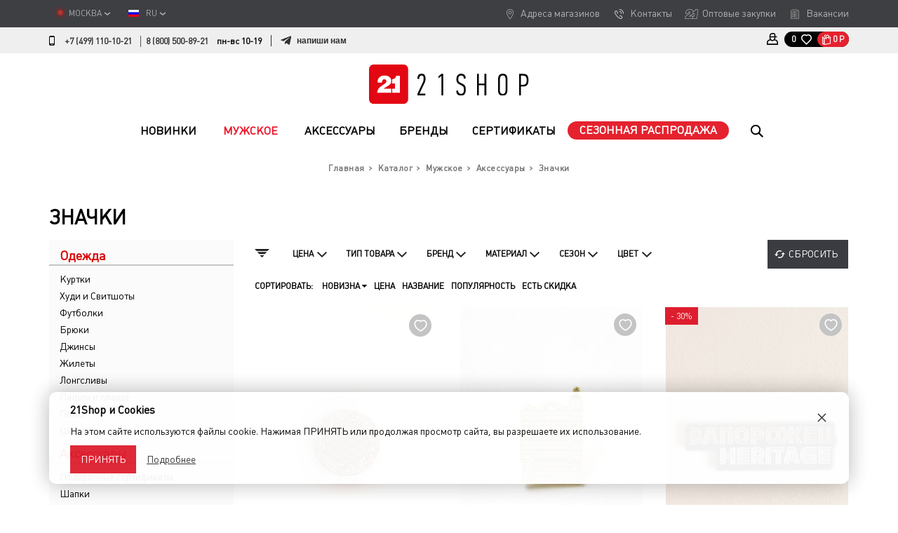

--- FILE ---
content_type: text/html; charset=UTF-8
request_url: https://21-shop.ru/catalog/muzhskoe/aksessuary/znachki/
body_size: 23554
content:
<!DOCTYPE html>
<html lang="ru" class=" lang_ru">
<head>
    <meta charset="UTF-8">
    <title>Значки купить в интернет-магазине с доставкой по Москве и всей России, цена на стильные, модные, молодежные товары в онлайн каталоге 21-SHOP</title>    <meta http-equiv="X-UA-Compatible" content="IE=edge">
    <meta name="viewport" content="width=device-width, initial-scale=1, maximum-scale=1.0, user-scalable=no">
        <meta name="description" content="Значки в молодежном интернет-магазине уличной одежды, обуви и аксессуаров 21-shop: доставка по Москве и России. Закажи онлайн прямо сейчас!" />
    
    <link rel="stylesheet" type="text/css" href="/minify_bx/?t=main-responsive-new&amp;g=css&amp;v=799"/>
            <link rel="apple-touch-icon" sizes="57x57" href="/apple-touch-icon-57x57.png">
    <link rel="apple-touch-icon" sizes="60x60" href="/apple-touch-icon-60x60.png">
    <link rel="apple-touch-icon" sizes="72x72" href="/apple-touch-icon-72x72.png">
    <link rel="apple-touch-icon" sizes="76x76" href="/apple-touch-icon-76x76.png">
    <link rel="icon" type="image/png" href="/favicon-32x32.png" sizes="32x32">
    <link rel="icon" type="image/png" href="/favicon-96x96.png" sizes="96x96">
    <link rel="icon" type="image/png" href="/favicon-16x16.png" sizes="16x16">
    <link rel="manifest" href="/manifest.json">
    <link rel="mask-icon" href="/safari-pinned-tab.svg">
    <meta name="apple-mobile-web-app-title" content="21shop">
    <meta name="application-name" content="21shop">
    <meta name="msapplication-TileColor" content="#da532c">
    <meta name="theme-color" content="#ffffff">
    <meta name="robots" content="noyaca"/>
    <meta name="robots" content="noodp"/>
    <meta name="google-site-verification" content="El7X3Rwgg_5feVtPJVHMVSq_lIDVzPvm0OAuXM7UnyY" />
    <meta name="google-site-verification" content="vt8qx6YX4otolXGU3y7_YxjtdiY2cVYLY153dCyUNs0" />
    <meta name="yandex-verification" content="622313744069fd10" />
    <meta name="yandex-verification" content="0aaa0c920b82a901" />
    






<meta property="og:url" content="https://21-shop.ru/catalog/muzhskoe/aksessuary/znachki/" />



        <meta name='yandex-verification' content='6ce0476809d479b1' />
    
        <script type="text/javascript" data-skip-moving="true">
        var dataLayer=[];
        var rrPartnerId = "5697c92565bf1925b47b619f";
        var rrApi = {};
        var rrApiOnReady = rrApiOnReady || [];
        rrApi.addToBasket = rrApi.order = rrApi.categoryView = rrApi.view=rrApi.recomMouseDown = rrApi.recomAddToCart = function() {};
    </script>
            

    <!-- Google Tag Manager -->
        <!-- End Google Tag Manager -->

        <noscript><img src="https://vk.com/rtrg?p=VK-RTRG-1597970-7jPJh" style="position:fixed; left:-999px;" alt=""/></noscript>

<!-- Top.Mail.Ru counter -->
<noscript><div><img src="https://top-fwz1.mail.ru/counter?id=3271033;js=na" style="position:absolute;left:-9999px;" alt="Top.Mail.Ru" /></div></noscript>
<!-- /Top.Mail.Ru counter -->



</head>
<body class="main">
    <div id='recaptcha' class="g-recaptcha"
         data-sitekey="6LcJhLsUAAAAAFmB83Ue1U49MqDpPmOBh-uoQnU1"
         data-callback="getRecaptchaToken"
         data-badge="inline"
         data-size="invisible"></div>
    <!-- Google Tag Manager (noscript) -->
<noscript><iframe src="https://www.googletagmanager.com/ns.html?id=GTM-NDJ497"
                  height="0" width="0" style="display:none;visibility:hidden"></iframe></noscript>
<!-- End Google Tag Manager (noscript) -->
<div id="vk_api_transport"></div>
<script type="text/javascript" data-skip-moving="true">
    var VK_PRICE_LIST_ID=1438;
    window.vkAsyncInit = function() {
        if (typeof VK !='undefined')
        {
            VK.Retargeting.Init('VK-RTRG-219057-bu8GY');
            VK.Retargeting.Init("VK-RTRG-294955-4hUJc");
            VK.Retargeting.Hit();
        }
    };
</script>

<!-- retained swa Rating@Mail.ru counter -->
<script type="text/javascript" data-skip-moving="true">

    </script>
<!-- retained swa //Rating@Mail.ru counter -->

<header class="site-header jule2018-mb-menu" id="mobile_menu_jule2018">
    <div class="header-bar-top">
        <div class="container">
            <div class="user-panel__item city-wrp">
                    <span class="city">
                        <span class="text">Москва</span><span class="galka"></span>
                        <span class="cities-select">
                            <a class="city-inner" rel="nofollow" href="/catalog/muzhskoe/aksessuary/znachki/?city=MSK">
                                <span class="text">Москва</span>
                                </a><a class="city-inner" rel="nofollow" href="/catalog/muzhskoe/aksessuary/znachki/?city=SPB">
                                <span class="text">Санкт-Петербург</span>
                                </a><a class="city-inner" rel="nofollow" href="/catalog/muzhskoe/aksessuary/znachki/?city=ANG">
                                <span class="text">Ангарск</span>
                                </a><a class="city-inner" rel="nofollow" href="/catalog/muzhskoe/aksessuary/znachki/?city=BLG">
                                <span class="text">Благовещенск</span>
                                </a><a class="city-inner" rel="nofollow" href="/catalog/muzhskoe/aksessuary/znachki/?city=BRT">
                                <span class="text">Братск</span>
                                </a><a class="city-inner" rel="nofollow" href="/catalog/muzhskoe/aksessuary/znachki/?city=GDZ">
                                <span class="text">Геленджик</span>
                                </a><a class="city-inner" rel="nofollow" href="/catalog/muzhskoe/aksessuary/znachki/?city=IKT">
                                <span class="text">Иркутск</span>
                                </a><a class="city-inner" rel="nofollow" href="/catalog/muzhskoe/aksessuary/znachki/?city=JOK">
                                <span class="text">Йошкар-ола</span>
                                </a><a class="city-inner" rel="nofollow" href="/catalog/muzhskoe/aksessuary/znachki/?city=MGG">
                                <span class="text">Магнитогорск</span>
                                </a><a class="city-inner" rel="nofollow" href="/catalog/muzhskoe/aksessuary/znachki/?city=NOZ">
                                <span class="text">Новокузнецк</span>
                                </a><a class="city-inner" rel="nofollow" href="/catalog/muzhskoe/aksessuary/znachki/?city=NVS">
                                <span class="text">Новороссийск</span>
                                </a><a class="city-inner" rel="nofollow" href="/catalog/muzhskoe/aksessuary/znachki/?city=NSB">
                                <span class="text">Новосибирск</span>
                                </a><a class="city-inner" rel="nofollow" href="/catalog/muzhskoe/aksessuary/znachki/?city=RZN">
                                <span class="text">Рязань</span>
                                </a><a class="city-inner" rel="nofollow" href="/catalog/muzhskoe/aksessuary/znachki/?city=SMR">
                                <span class="text">Самара</span>
                                </a><a class="city-inner" rel="nofollow" href="/catalog/muzhskoe/aksessuary/znachki/?city=KRP">
                                <span class="text">Сочи (Красная Поляна)</span>
                                </a><a class="city-inner" rel="nofollow" href="/catalog/muzhskoe/aksessuary/znachki/?city=STO">
                                <span class="text">Старый Оскол</span>
                                </a><a class="city-inner" rel="nofollow" href="/catalog/muzhskoe/aksessuary/znachki/?city=SCW">
                                <span class="text">Сыктывкар</span>
                                </a><a class="city-inner" rel="nofollow" href="/catalog/muzhskoe/aksessuary/znachki/?city=TVR">
                                <span class="text">Тверь</span>
                                </a><a class="city-inner" rel="nofollow" href="/catalog/muzhskoe/aksessuary/znachki/?city=TOF">
                                <span class="text">Томск</span>
                                </a><a class="city-inner" rel="nofollow" href="/catalog/muzhskoe/aksessuary/znachki/?city=CHT">
                                <span class="text">Чита</span>
                                </a><a class="city-inner" rel="nofollow" href="/catalog/muzhskoe/aksessuary/znachki/?city=YAR">
                                <span class="text">Ярославль</span>
                                </a>                        </span>
                    </span>
            </div>
            <div class="user-panel__item lang-wrp">
                <span class="lang">
                    <img src="/bitrix/templates/main-responsive-new/img/flag_rus.png?v=2" alt="" /><span class="text">RU</span><span class="galka"></span>
                            <span class="langs-select">
                                <a class="lang" rel="nofollow" href="/?lang=en">
                                    <img src="/bitrix/templates/main-responsive-new/img/flag_eng.png?v=2" alt="" /><span class="text">EN</span>
                                </a>
                            </span>
                    </span>            </div>
            <div class="header-bar-top__menu">
                <a href="/magaziny/" class="icon1">Адреса магазинов</a>
                <a href="/contacts/" class="icon2">Контакты</a>
                <a href="https://21distr.ru/" class="icon3" target="_blank">Оптовые закупки</a>
                <a href="/vakansii/" class="icon4">Вакансии</a>
            </div>
        </div>
    </div>
    <div class="header-bar" id="header-bar">
        <div class="container">
            <div class="phone-block">
                <div class="phone-numb hidden-xs">
                    <a href="tel:+7-499-110-1021">+7 (499) 110-10-21</a>
                </div><!--
                 --><div class="phone-numb">
                    <a href="tel:8-800-500-8921">8 (800) 500-89-21</a>
                </div><!--
                 --><div class="phone-block__note">
                    пн-вс 10-19                </div>
				<a href="https://t.me/shop21_manager" class="header__write_us">
					<div class="lg">
						<div class="tg">
							<svg class="icon">
								<use href="#icon-telegram"></use>
							</svg>
						</div>
						<div class="txt">Напиши<span class="rm"> нам</span></div>
					</div>
				</a>
            </div>
                            <div class="user-panel">
                    <a rel="nofollow" href="javascript:void(0)" class="user-panel__item kabinet ajax_a" data-src="login.php"></a>                    <div class="user-panel__item favor_and_cart">
                        <a class="h_favorite" href="/kabinet/#wishlist"><span class="cnt">0</span><span class="img"></span></a><!--
                            --><a class="h_cart" href="/korzina/"><span class="img"></span><span class="cnt">0</span><span>Р</span></a>
                    </div>
                </div>
                        </div>
            </div>
    <div class="header-main" id="header-main">
        <div class="container" style="position: relative;">
                        <div class="header-main__container">
                <div class="user-panel__item lang-wrp">
                    <span class="lang">
                        <img src="/bitrix/templates/main-responsive-new/img/flag_rus.png?v=2" alt="" /><span class="text">RU</span><span class="galka"></span>
                                <span class="langs-select">
                                    <a class="lang" rel="nofollow" href="/?lang=en">
                                        <img src="/bitrix/templates/main-responsive-new/img/flag_eng.png?v=2" alt="" /><span class="text">EN</span>
                                    </a>
                                </span>
                        </span>                </div>

                <div class="user-panel__item mobile-back-color-wrp">
                    <button class="mb-clr-back" id="js-mb-clr-back" type="button">
                        <span class="mb-clr-back__toggler"></span>
                    </button>
                </div>

                                    <div class="menu-gamb">
                        <div class="header__gamburger">
                            <div class="header-main__search-btn hidden-md hidden-lg" id="header-search-mob"></div>
                            <a href="javascript:void(0)" class="gamburger js-jule2018-mb-menu-toggler" data-target="#mobile_menu_jule2018"><b><span></span><span></span><span></span><span></span><span></span><span></span></b></a>
                        </div>
                    </div>
                    
                <div class="header-main__top-line">
                    <a href="/">
                        <img class="header-main__logo2" src="/bitrix/templates/main-responsive-new/img/logo2020icon.svg" alt="">
                        <span class="header-main__delimiter"></span>
                        <img class="header-main__logo3" src="/bitrix/templates/main-responsive-new/img/logo2020text.svg" alt="">
                                            </a>
                </div>
            </div>
        </div>
                <div class="jule2018-mb-menu__body">
            <div class="mobile_menu__closer-addit"></div>

            <div class="header-main__main-cont">
                <div class="header-main__main-line">
                    <div class="container header-main__search-wrp">
                        <div class="row">
                            <div class="header-main__mail-line-outer">
                                <div class="user-panel">
                                    <a rel="nofollow" href="javascript:void(0)" class="user-panel__item kabinet ajax_a" data-src="login.php"></a>                                    <div class="user-panel__item favor_and_cart">
                                        <a class="h_favorite" href="javascript:void(0)"><span class="cnt">0</span><span class="img"></span></a><!--
                                                            --><a class="h_cart" href="/korzina/"><span class="img"></span><span class="cnt">0</span><span>Р</span></a>
                                    </div>
                                    <div class="header-main__search-btn" id="header-search__fixed-header"></div>
                                </div>
                                                <div class="header-main__mail-line-inner">

                    <div class="jule2018-mb-menu__main-nav" id="jule2018-mb-menu__main-nav">
                        <div class="nano">
                            <div class="nano-content">
                                <div class="main-nav__track slide1">
                                    <div class="header-main__logo-wrp hidden-xs hidden-sm">
                                        <a href="/"><img class="header-main__logo4" src="/bitrix/templates/main-responsive-new/img/logo2020icon.svg?v=2" alt="21Shop"></a>
                                    </div>
                                    <nav class="main-nav">
                                        <ul class="main-nav__list">
                                            <li class="main-nav__item has-menu" data-submenu-name="new">
                                                    <div class="main-nav__item-inner-wrp _spec">
                                                        <div class="main-nav__item-inner">
                                                            <a href="javascript:void(0)" class="main-nav__item-btn-prev"></a>
                                                            <a href="/novinki/" class="main-nav__item-link">Новинки</a>
                                                            <a href="javascript:void(0)" class="main-nav__item-btn-next"></a>
                                                        </div>
                                                    </div>
                                                    <div class="main-nav__item-slide-2x">
                                                        <div class="main-nav__item-inner-wrp">
                                                            <div class="main-nav__item-inner">
                                                                <a href="javascript:void(0)" class="main-nav__item-btn-prev"></a>
                                                                <a href="/novinki/" class="main-nav__item-link">Новинки</a>
                                                                <a href="javascript:void(0)" class="main-nav__item-btn-next"></a>
                                                            </div>
                                                        </div>
                                                    </div>
                                                </li><li class="main-nav__item has-menu" data-submenu-name="sale">
                                                    <div class="main-nav__item-inner-wrp _spec">
                                                            <div class="main-nav__item-inner">
                                                                <a href="javascript:void(0)" class="main-nav__item-btn-prev"></a>
                                                                <a href="/sale/odezhda-so-skidkami/" class="main-nav__item-link">Сезонная распродажа</a>
                                                                <a href="javascript:void(0)" class="main-nav__item-btn-next"></a>
                                                            </div>
                                                    </div>
                                                    <div class="main-nav__item-slide-2x">
                                                        <div class="main-nav__item-inner-wrp">
                                                            <div class="main-nav__item-inner">
                                                                <a href="javascript:void(0)" class="main-nav__item-btn-prev"></a>
                                                                <a href="/sale/odezhda-so-skidkami/" class="main-nav__item-link">Сезонная распродажа</a>
                                                                <a href="javascript:void(0)" class="main-nav__item-btn-next"></a>
                                                            </div>
                                                        </div>
                                                    </div>
                                                </li>                                                        <li class="main-nav__item has-menu" data-submenu-name="i178">
                                                                                                                <div class="main-nav__item-inner-wrp _spec">
                                                            <div class="main-nav__item-inner">
                                                                                                                                    <a href="javascript:void(0)" class="main-nav__item-btn-prev"></a>
                                                                                                                                    <a href="/catalog/muzhskoe/" class="main-nav__item-link _active">Мужское</a>
                                                                                                                                    <a href="javascript:void(0)" class="main-nav__item-btn-next"></a>
                                                                                                                                </div>
                                                        </div>
                                                        <div class="main-nav__item-slide-2x">
                                                            <div class="main-nav__item-inner-wrp">
                                                                <div class="main-nav__item-inner">
                                                                                                                                            <a href="javascript:void(0)" class="main-nav__item-btn-prev"></a>
                                                                                                                                            <a href="/catalog/muzhskoe/" class="main-nav__item-link _active">Мужское</a>
                                                                                                                                            <a href="javascript:void(0)" class="main-nav__item-btn-next"></a>
                                                                                                                                        </div>
                                                            </div>
                                                        </div>

                                                    </li>                                                        <li class="main-nav__item has-menu" data-submenu-name="i181">
                                                                                                                <div class="main-nav__item-inner-wrp _spec">
                                                            <div class="main-nav__item-inner">
                                                                                                                                    <a href="javascript:void(0)" class="main-nav__item-btn-prev"></a>
                                                                                                                                    <a href="/catalog/aksessuary/" class="main-nav__item-link">Аксессуары</a>
                                                                                                                                    <a href="javascript:void(0)" class="main-nav__item-btn-next"></a>
                                                                                                                                </div>
                                                        </div>
                                                        <div class="main-nav__item-slide-2x">
                                                            <div class="main-nav__item-inner-wrp">
                                                                <div class="main-nav__item-inner">
                                                                                                                                            <a href="javascript:void(0)" class="main-nav__item-btn-prev"></a>
                                                                                                                                            <a href="/catalog/aksessuary/" class="main-nav__item-link">Аксессуары</a>
                                                                                                                                            <a href="javascript:void(0)" class="main-nav__item-btn-next"></a>
                                                                                                                                        </div>
                                                            </div>
                                                        </div>

                                                    </li><li class="main-nav__item has-menu" data-submenu-name="brends">
                                                                                                <div class="main-nav__item-inner-wrp _spec">
                                                    <div class="main-nav__item-inner">
                                                        <a href="javascript:void(0)" class="main-nav__item-btn-prev"></a>
                                                        <a href="/brands/" class="main-nav__item-link">Бренды</a>
                                                        <a href="javascript:void(0)" class="main-nav__item-btn-next"></a>
                                                    </div>
                                                </div>
                                                <div class="main-nav__item-slide-2x">
                                                    <div class="main-nav__item-inner-wrp">
                                                        <div class="main-nav__item-inner">
                                                            <a href="javascript:void(0)" class="main-nav__item-btn-prev"></a>
                                                            <a href="/brands/" class="main-nav__item-link">Бренды</a>
                                                            <a href="javascript:void(0)" class="main-nav__item-btn-next"></a>
                                                        </div>
                                                    </div>
                                                </div>
                                            </li><li class="main-nav__item">
                                                <div class="main-nav__item-inner-wrp _spec">
                                                    <div class="main-nav__item-inner">
                                                        <a href="/catalog/aksessuary/podarochnye-sertifikaty/" class="main-nav__item-link">Сертификаты</a>
                                                    </div>
                                                </div>
                                                <div class=main-nav__item-slide-2x">
                                                    <div class="main-nav__item-inner">
                                                        <a href="/catalog/aksessuary/podarochnye-sertifikaty/" class="main-nav__item-link">Сертификаты</a>
                                                    </div>
                                                </div>
                                            </li><li class="main-nav__item sale" data-submenu-name="sale">
                                                    <a href="/sale/odezhda-so-skidkami/" class="main-nav__item-link">Сезонная распродажа</a>
                                                </li><li class="main-nav__item-search">
                                                <div class="header-main__search-btn" id="header-search"></div>
                                            </li>

                                        </ul>
                                        <nav class="addit-nav" id="mb-menu-addit-nav">
                            <div class="addit-nav__inner">
                                <ul>
                                    <li class="addit-nav__item journal">
                                        <a href="/blog/">Журнал</a>
                                    </li><!--
                                    --><li class="addit-nav__item frahchise">
                                        <a href="/franshiza/">Оптовые закупки</a>
                                    </li><!--
                                     --><li class="addit-nav__item shops">
                                        <a href="/magaziny/">Магазины</a>
                                    </li><!--
                                    --><li class="addit-nav__item contacts">
                                        <a href="/contacts/">Контакты</a>
                                    </li><!--
                                    --><li class="addit-nav__item vacansii">
                                        <a href="/vakansii/">Вакансии</a>
                                    </li>
                                </ul>
                            </div>
                        </nav>
                                    </nav>
                                </div>
                            </div>
                        </div>

                    </div>
                </div>
            </div>
        </div>
        <div class="quick_search_form" id="quick_search_form">
            <input type="text" placeholder="Искать..." class="quick_search_input" autocomplete="off">
            <a href="javascript:void(0)" class="go"></a>
            <a href="javascript:void(0)" class="cancel"></a>
            <div class="quick_search_result dn"></div>
        </div>
            </div>
</div>
<div class="header-main__main-submenu-container">
    <div class="header-main__main-submenu-wrp">
        <div class="header-main__main-submenu new" data-submenu-cont-name="new">
                <div class="container">
                    <div class="header-main__main-submenu-list row">
                        <div class="col-vtop col-xs-3">
            <div class="header-main__main-submenu-list-col">
                <div class="title has_children">
                    <a href="/novinki/muzhskoe/">Мужское</a>
                </div>
                <div class="row menu3items"><div class="col-xs-12 col-md-6"><div><a href="/novinki/muzhskoe/aksessuary/noski/" class="">Носки</a></div><div><a href="/novinki/muzhskoe/aksessuary/shapki/" class="">Шапки</a></div><div><a href="/novinki/muzhskoe/aksessuary/sharfy/" class="">Шарфы</a></div></div><div class="col-xs-6"><div><a href="/novinki/muzhskoe/odezhda/kurtki/" class="">Куртки</a></div><div><a href="/novinki/muzhskoe/odezhda/futbolki/" class="">Футболки</a></div><div><a href="/novinki/muzhskoe/odezhda/khudi-i-svitshoty/" class="">Худи и Свитшоты</a></div></div><div class="col-xs-6"></div></div>            </div>
        </div><div class="col-vtop col-xs-3">
            <div class="header-main__main-submenu-list-col">
                <div class="title has_children">
                    <a href="/novinki/aksessuary/">Аксессуары</a>
                </div>
                <div class="row menu3items"><div class="col-xs-12 col-md-6"><div><a href="/novinki/aksessuary/noski/" class="">Носки</a></div><div><a href="/novinki/aksessuary/shapki/" class="">Шапки</a></div></div><div class="col-xs-6"><div><a href="/novinki/aksessuary/sharfy/" class="">Шарфы</a></div></div></div>            </div>
        </div>                    </div>
                </div>
            </div><div class="header-main__main-submenu sale" data-submenu-cont-name="sale">
                <div class="container">
                    <div class="header-main__main-submenu-list row">
                        <div class="col-vtop col-xs-3">
            <div class="header-main__main-submenu-list-col">
                <div class="title has_children">
                    <a href="/sale/muzhskoe/">Мужское</a>
                </div>
                <div class="row menu3items"><div class="col-xs-12 col-md-6"><div><a href="/sale/muzhskoe/aksessuary/znachki/" class="">Значки</a></div><div><a href="/sale/muzhskoe/aksessuary/kepki-beysbolki/" class="">Кепки-бейсболки</a></div><div><a href="/sale/muzhskoe/aksessuary/noski/" class="">Носки</a></div><div><a href="/sale/muzhskoe/aksessuary/ochki/" class="">Очки</a></div><div><a href="/sale/muzhskoe/aksessuary/panamy/" class="">Панамы</a></div><div><a href="/sale/muzhskoe/aksessuary/sumki/" class="">Сумки</a></div><div><a href="/sale/muzhskoe/aksessuary/shapki/" class="">Шапки</a></div><div><a href="/sale/muzhskoe/aksessuary/sharfy/" class="">Шарфы</a></div></div><div class="col-xs-6"><div><a href="/sale/muzhskoe/odezhda/bryuki/" class="">Брюки</a></div><div><a href="/sale/muzhskoe/odezhda/kurtki/" class="">Куртки</a></div><div><a href="/sale/muzhskoe/odezhda/longslivy/" class="">Лонгсливы</a></div><div><a href="/sale/muzhskoe/odezhda/polo/" class="">Поло</a></div><div><a href="/sale/muzhskoe/odezhda/futbolki/" class="">Футболки</a></div><div><a href="/sale/muzhskoe/odezhda/khudi-i-svitshoty/" class="">Худи и Свитшоты</a></div><div><a href="/sale/muzhskoe/odezhda/shorty/" class="">Шорты</a></div></div></div>            </div>
        </div><div class="col-vtop col-xs-3">
            <div class="header-main__main-submenu-list-col">
                <div class="title has_children">
                    <a href="/sale/aksessuary/">Аксессуары</a>
                </div>
                <div class="row menu3items"><div class="col-xs-12 col-md-6"><div><a href="/sale/aksessuary/znachki/" class="">Значки</a></div><div><a href="/sale/aksessuary/kepki-beysbolki/" class="">Кепки-бейсболки</a></div><div><a href="/sale/aksessuary/noski/" class="">Носки</a></div><div><a href="/sale/aksessuary/ochki/" class="">Очки</a></div></div><div class="col-xs-6"><div><a href="/sale/aksessuary/panamy/" class="">Панамы</a></div><div><a href="/sale/aksessuary/sumki/" class="">Сумки</a></div><div><a href="/sale/aksessuary/shapki/" class="">Шапки</a></div><div><a href="/sale/aksessuary/sharfy/" class="">Шарфы</a></div></div><div class="col-xs-6"></div></div>            </div>
        </div>                    </div>
                </div>
            </div><div class="header-main__main-submenu i178" data-submenu-cont-name="i178">
                <div class="container">
                    <div class="header-main__main-submenu-list row">
                        <div class="col-vtop col-xs-9 col-lg-offset-3 col-lg-6"><div class="row"><div class="col-vtop col-xs-6">
                                    <div class="header-main__main-submenu-list-3x-title">
                                        <div class="title has_children">
                                            <a href="javascript:void(0)" class="main-nav__item-3x-btn-prev"></a>
                                            <a href="/catalog/muzhskoe/odezhda/" class="header-main__main-submenu-link">Одежда</a>
                                            <a href="javascript:void(0)" class="main-nav__item-3x-btn-next"></a>
                                        </div>
                                    </div>

                                    <div class="header-main__main-submenu-list-col">
                                        <div class="header-main__main-submenu-list-col-wrp">
                                            <div class="title has_children">
                                                <a href="javascript:void(0)" class="main-nav__item-3x-btn-prev"></a>
                                                <a href="/catalog/muzhskoe/odezhda/" class="header-main__main-submenu-link">Одежда</a>
                                                <a href="javascript:void(0)" class="main-nav__item-3x-btn-next"></a>
                                            </div>
                                            <div class="row menu3items"><div class="menu3items__wrp"><div class="col-xs-12 col-md-6 menu3items__item"><div class="menu3items__item-inner"><a href="/catalog/muzhskoe/odezhda/kurtki/" title="Куртки">Куртки</a></div><div class="menu3items__item-inner"><a href="/catalog/muzhskoe/odezhda/khudi-i-svitshoty/" title="Худи и Свитшоты">Худи и Свитшоты</a></div><div class="menu3items__item-inner"><a href="/catalog/muzhskoe/odezhda/futbolki/" title="Футболки">Футболки</a></div><div class="menu3items__item-inner"><a href="/catalog/muzhskoe/odezhda/bryuki/" title="Брюки">Брюки</a></div><div class="menu3items__item-inner"><a href="/catalog/muzhskoe/odezhda/dzhinsy/" title="Джинсы">Джинсы</a></div></div><div class="col-xs-12 col-md-6"><div class="menu3items__item-inner"><a href="/catalog/muzhskoe/odezhda/zhilety/" title="Жилеты">Жилеты</a></div><div class="menu3items__item-inner"><a href="/catalog/muzhskoe/odezhda/longslivy/" title="Лонгсливы">Лонгсливы</a></div><div class="menu3items__item-inner"><a href="/catalog/muzhskoe/odezhda/palto-i-plashchi/" title="Пальто и плащи">Пальто и плащи</a></div><div class="menu3items__item-inner"><a href="/catalog/muzhskoe/odezhda/polo/" title="Поло">Поло</a></div><div class="menu3items__item-inner"><a href="/catalog/muzhskoe/odezhda/shorty/" title="Шорты">Шорты</a></div></div><div class="col-xs-12 col-md-6"></div></div></div>                                        </div>
                                    </div>
                                </div><div class="col-vtop col-xs-6">
                                    <div class="header-main__main-submenu-list-3x-title">
                                        <div class="title has_children">
                                            <a href="javascript:void(0)" class="main-nav__item-3x-btn-prev"></a>
                                            <a href="/catalog/muzhskoe/aksessuary/" class="header-main__main-submenu-link _active">Аксессуары</a>
                                            <a href="javascript:void(0)" class="main-nav__item-3x-btn-next"></a>
                                        </div>
                                    </div>

                                    <div class="header-main__main-submenu-list-col">
                                        <div class="header-main__main-submenu-list-col-wrp">
                                            <div class="title has_children">
                                                <a href="javascript:void(0)" class="main-nav__item-3x-btn-prev"></a>
                                                <a href="/catalog/muzhskoe/aksessuary/" class="header-main__main-submenu-link _active">Аксессуары</a>
                                                <a href="javascript:void(0)" class="main-nav__item-3x-btn-next"></a>
                                            </div>
                                            <div class="row menu3items"><div class="menu3items__wrp"><div class="col-xs-12 col-md-6 menu3items__item"><div class="menu3items__item-inner"><a href="/catalog/muzhskoe/aksessuary/podarochnye-sertifikaty/" title="Подарочные сертификаты">Подарочные сертификаты</a></div><div class="menu3items__item-inner"><a href="/catalog/muzhskoe/aksessuary/shapki/" title="Шапки">Шапки</a></div><div class="menu3items__item-inner"><a href="/catalog/muzhskoe/aksessuary/noski/" title="Носки">Носки</a></div><div class="menu3items__item-inner"><a href="/catalog/muzhskoe/aksessuary/sumki/" title="Сумки">Сумки</a></div><div class="menu3items__item-inner"><a href="/catalog/muzhskoe/aksessuary/ryukzaki/" title="Рюкзаки">Рюкзаки</a></div><div class="menu3items__item-inner"><a href="/catalog/muzhskoe/aksessuary/kepki-beysbolki/" title="Кепки-бейсболки">Кепки-бейсболки</a></div><div class="menu3items__item-inner"><a href="/catalog/muzhskoe/aksessuary/panamy/" title="Панамы">Панамы</a></div></div><div class="col-xs-12 col-md-6"><div class="menu3items__item-inner"><a href="/catalog/muzhskoe/aksessuary/sharfy/" title="Шарфы">Шарфы</a></div><div class="menu3items__item-inner"><a href="/catalog/muzhskoe/aksessuary/bloknoty/" title="Блокноты">Блокноты</a></div><div class="menu3items__item-inner _active"><a href="/catalog/muzhskoe/aksessuary/znachki/" title="Значки">Значки</a></div><div class="menu3items__item-inner"><a href="/catalog/muzhskoe/aksessuary/koshelki/" title="Кошельки">Кошельки</a></div><div class="menu3items__item-inner"><a href="/catalog/muzhskoe/aksessuary/ochki/" title="Очки">Очки</a></div><div class="menu3items__item-inner"><a href="/catalog/muzhskoe/aksessuary/remni/" title="Ремни">Ремни</a></div></div></div></div>                                        </div>
                                    </div>
                                </div></div></div><div class="col-vtop col-xs-3">
                                <div class="header-main__main-submenu-banner">
                                    <a href="/catalog/muzhskoe/">
                                        <img src="/upload/iblock/4fe/mn.png" alt="">
                                    </a>
                                    <div class="header-main__main-submenu-banner-title">
                                        <a href="/catalog/muzhskoe/">все товары для парней</a>
                                    </div>
                              </div>
                            </div>
                                                </div>
                </div>
            </div><div class="header-main__main-submenu i181" data-submenu-cont-name="i181">
                <div class="container">
                    <div class="header-main__main-submenu-list row">
                                                    <div class="col-vtop col-xs-9 col-lg-offset-1 col-lg-8">
                                <div class="row">
                                    <div class="col-vtop col-xs-4">                                        <div class="header-main__main-submenu-list-col">
                                            <div class="title aksessuary_title">
                                                <a href="/catalog/aksessuary/bloknoty/">Блокноты</a>
                                            </div>
                                        </div>
                                                                                <div class="header-main__main-submenu-list-col">
                                            <div class="title aksessuary_title">
                                                <a href="/catalog/aksessuary/znachki/">Значки</a>
                                            </div>
                                        </div>
                                                                                <div class="header-main__main-submenu-list-col">
                                            <div class="title aksessuary_title">
                                                <a href="/catalog/aksessuary/kepki-beysbolki/">Кепки-бейсболки</a>
                                            </div>
                                        </div>
                                                                                <div class="header-main__main-submenu-list-col">
                                            <div class="title aksessuary_title">
                                                <a href="/catalog/aksessuary/koshelki/">Кошельки</a>
                                            </div>
                                        </div>
                                                                                <div class="header-main__main-submenu-list-col">
                                            <div class="title aksessuary_title">
                                                <a href="/catalog/aksessuary/noski/">Носки</a>
                                            </div>
                                        </div>
                                        </div><div class="col-vtop col-xs-4">                                        <div class="header-main__main-submenu-list-col">
                                            <div class="title aksessuary_title">
                                                <a href="/catalog/aksessuary/ochki/">Очки</a>
                                            </div>
                                        </div>
                                                                                <div class="header-main__main-submenu-list-col">
                                            <div class="title aksessuary_title">
                                                <a href="/catalog/aksessuary/panamy/">Панамы</a>
                                            </div>
                                        </div>
                                                                                <div class="header-main__main-submenu-list-col">
                                            <div class="title aksessuary_title">
                                                <a href="/catalog/aksessuary/podarochnye-sertifikaty/">Подарочные сертификаты</a>
                                            </div>
                                        </div>
                                                                                <div class="header-main__main-submenu-list-col">
                                            <div class="title aksessuary_title">
                                                <a href="/catalog/aksessuary/remni/">Ремни</a>
                                            </div>
                                        </div>
                                                                                <div class="header-main__main-submenu-list-col">
                                            <div class="title aksessuary_title">
                                                <a href="/catalog/aksessuary/ryukzaki/">Рюкзаки</a>
                                            </div>
                                        </div>
                                        </div><div class="col-vtop col-xs-4">                                        <div class="header-main__main-submenu-list-col">
                                            <div class="title aksessuary_title">
                                                <a href="/catalog/aksessuary/sumki/">Сумки</a>
                                            </div>
                                        </div>
                                                                                <div class="header-main__main-submenu-list-col">
                                            <div class="title aksessuary_title">
                                                <a href="/catalog/aksessuary/shapki/">Шапки</a>
                                            </div>
                                        </div>
                                                                                <div class="header-main__main-submenu-list-col">
                                            <div class="title aksessuary_title">
                                                <a href="/catalog/aksessuary/sharfy/">Шарфы</a>
                                            </div>
                                        </div>
                                        </div>
                                </div>
                            </div><div class="col-vtop col-xs-3">
                                <div class="header-main__main-submenu-banner">
                                    <a href="/catalog/aksessuary/">
                                        <img src="/upload/iblock/869/ac.png" alt="">
                                    </a>
                                    <div class="header-main__main-submenu-banner-title">
                                        <a href="/catalog/aksessuary/">все аксессуары</a>
                                    </div>
                                </div>
                            </div>
                                                </div>
                </div>
            </div>        <div class="header-main__main-submenu brends" data-submenu-cont-name="brends">
            <div class="container">
                <div class="header-main__main-submenu-list row">
                    <div class="col-xs-12 col-lg-offset-1 col-lg-10">
                        <div class="row">
                            <div class="col-md-3 brend_title__wrp">
                            <a href="/brands/1-6/" class="title brend_title">1/6</a><a href="/brands/cult/" class="title brend_title">CULT</a><a href="/brands/live/" class="title brend_title">LIVE</a></div><div class="col-md-3 brend_title__wrp"><a href="/brands/skills/" class="title brend_title">SKILLS</a><a href="/brands/truespin/" class="title brend_title">TRUESPIN</a><a href="/brands/urban-classics/" class="title brend_title">URBAN CLASSICS</a></div><div class="col-md-3 brend_title__wrp"><a href="/brands/wataga/" class="title brend_title">WATAGA</a><a href="/brands/yt/" class="title brend_title">YT</a><a href="/brands/zaporozhets/" class="title brend_title">ЗАПОРОЖЕЦ</a></div><div class="col-md-3 brend_title__wrp"><a href="/brands/sever/" class="title brend_title">СЕВЕР</a>                            </div>
                        </div>
                    </div>
                </div>
                <div class="header-main__main-submenu-banner">
                    <div class="header-main__main-submenu-banner-title">
                        <a href="/brands/">Все бренды</a>
                    </div>
                </div>
            </div>
        </div>
                    <div class="header-main__main-submenu brends" data-submenu-cont-name="gifts">
                <div class="container">
                    <div class="header-main__main-submenu-list row">
                        <div class="col-xs-12 col-lg-offset-1 col-lg-10">
                            <div class="row">
                                <div class="col-md-3 brend_title__wrp">
                                <a href="/gifts/index.php?set_filter=y&arrFilterCatalog_783_775134746=Y" class="title brend_title">Блокноты</a><a href="/gifts/index.php?set_filter=y&arrFilterCatalog_783_1076862925=Y" class="title brend_title">Значки</a></div><div class="col-md-3 brend_title__wrp"><a href="/gifts/index.php?set_filter=y&arrFilterCatalog_783_3225288502=Y" class="title brend_title">Кошельки</a><a href="/gifts/index.php?set_filter=y&arrFilterCatalog_783_2846589653=Y" class="title brend_title">Носки</a></div><div class="col-md-3 brend_title__wrp"><a href="/gifts/index.php?set_filter=y&arrFilterCatalog_783_694049283=Y" class="title brend_title">Панамы</a>                                </div>
                            </div>
                        </div>
                    </div>
                    <div class="header-main__main-submenu-banner">
                        <div class="header-main__main-submenu-banner-title">
                            <a href="/gifts/">Все подарки</a>
                        </div>
                    </div>
                </div>
            </div>
                </div>
</div>
                            </div>
                                                    </div>
                    </div>
                    <div id="search_overlay"></div>
</header>
<main class="inner_main">

    <!--[if lte IE 9]><div class="container">Вы используете устаревший браузер.<br />Для корректной работы сайта загрузите и установите один из этих браузеров:<br /><br /><a href="https://www.google.com/chrome/" target="_blank" rel="nofollow">Google Chrome</a>, <a href="http://www.opera.com/" target="_blank" rel="nofollow">Opera</a>, <a href="http://www.mozilla.org/ru/firefox/new/" target="_blank" rel="nofollow">Mozilla Firefox</a></div><![endif]-->
    <div class="container content">            <div class="breadcrumb">
    			<div class="bx-breadcrumb-item" id="bx_breadcrumb_0" itemscope="" itemtype="http://data-vocabulary.org/Breadcrumb" itemref="bx_breadcrumb_1">
    				<a href="/" itemprop="url"><span itemprop="title">Главная</span></a></div>
    			<div class="bx-breadcrumb-item" id="bx_breadcrumb_1" itemscope="" itemtype="http://data-vocabulary.org/Breadcrumb" itemprop="child" itemref="bx_breadcrumb_2">
    				<a href="/catalog/" itemprop="url"><span itemprop="title">Каталог</span></a></div>
    			<div class="bx-breadcrumb-item" id="bx_breadcrumb_2" itemscope="" itemtype="http://data-vocabulary.org/Breadcrumb" itemprop="child" itemref="bx_breadcrumb_3">
    				<a href="/catalog/muzhskoe/" itemprop="url"><span itemprop="title">Мужское</span></a></div>
    			<div class="bx-breadcrumb-item" id="bx_breadcrumb_3" itemscope="" itemtype="http://data-vocabulary.org/Breadcrumb" itemprop="child" itemref="bx_breadcrumb_4">
    				<a href="/catalog/muzhskoe/aksessuary/" itemprop="url"><span itemprop="title">Аксессуары</span></a></div>
    			  <div class="bx-breadcrumb-item" id="bx_breadcrumb_4" itemscope="" itemtype="http://data-vocabulary.org/Breadcrumb" itemprop="child">
    				    <span itemprop="title">Значки</span></div></div>                    <h1>Значки</h1>
<input type="hidden" value="2612" id="category_id_input" /><input type="hidden" value="2612" id="need_highlight_cetegory_menu" /><div class="row">

                    <div class="col-md-3" id="left_col">
            <div id="menu_catalog" class="menu_catalog">
        <ul class="nav">
                    			<li class=" active parent" data-id="182">
        				<a href="/catalog/muzhskoe/odezhda/" class="r-lvl2">
                            <span>
                                                        Одежда                                                        </span>
                            <i class="fa fa-chevron-down r-menu-flag-down"></i>
                        </a>
                        <ul class="nav">
                            				<li class="" data-id="2642">
    					<a href="/catalog/muzhskoe/odezhda/kurtki/">
                                                                                    Куртки                                                    </a>
    				</li>
            		    				<li class="" data-id="2753">
    					<a href="/catalog/muzhskoe/odezhda/khudi-i-svitshoty/">
                                                                                    Худи и Свитшоты                                                    </a>
    				</li>
            		    				<li class="" data-id="183">
    					<a href="/catalog/muzhskoe/odezhda/futbolki/">
                                                                                    Футболки                                                    </a>
    				</li>
            		    				<li class="" data-id="210">
    					<a href="/catalog/muzhskoe/odezhda/bryuki/">
                                                                                    Брюки                                                    </a>
    				</li>
            		    				<li class="" data-id="198">
    					<a href="/catalog/muzhskoe/odezhda/dzhinsy/">
                                                                                    Джинсы                                                    </a>
    				</li>
            		    				<li class="" data-id="229">
    					<a href="/catalog/muzhskoe/odezhda/zhilety/">
                                                                                    Жилеты                                                    </a>
    				</li>
            		    				<li class="" data-id="226">
    					<a href="/catalog/muzhskoe/odezhda/longslivy/">
                                                                                    Лонгсливы                                                    </a>
    				</li>
            		    				<li class="" data-id="241">
    					<a href="/catalog/muzhskoe/odezhda/palto-i-plashchi/">
                                                                                    Пальто и плащи                                                    </a>
    				</li>
            		    				<li class="" data-id="217">
    					<a href="/catalog/muzhskoe/odezhda/polo/">
                                                                                    Поло                                                    </a>
    				</li>
            		    				<li class="" data-id="212">
    					<a href="/catalog/muzhskoe/odezhda/shorty/">
                                                                                    Шорты                                                    </a>
    				</li>
            		</ul></li>        			<li class=" active parent" data-id="254">
        				<a href="/catalog/muzhskoe/aksessuary/" class="r-lvl2">
                            <span>
                                                        Аксессуары                                                        </span>
                            <i class="fa fa-chevron-down r-menu-flag-down"></i>
                        </a>
                        <ul class="nav">
                            				<li class="" data-id="2665">
    					<a href="/catalog/muzhskoe/aksessuary/podarochnye-sertifikaty/">
                                                                                    Подарочные сертификаты                                                    </a>
    				</li>
            		    				<li class="" data-id="266">
    					<a href="/catalog/muzhskoe/aksessuary/shapki/">
                                                                                    Шапки                                                    </a>
    				</li>
            		    				<li class="" data-id="257">
    					<a href="/catalog/muzhskoe/aksessuary/noski/">
                                                                                    Носки                                                    </a>
    				</li>
            		    				<li class="" data-id="264">
    					<a href="/catalog/muzhskoe/aksessuary/sumki/">
                                                                                    Сумки                                                    </a>
    				</li>
            		    				<li class="" data-id="269">
    					<a href="/catalog/muzhskoe/aksessuary/ryukzaki/">
                                                                                    Рюкзаки                                                    </a>
    				</li>
            		    				<li class="" data-id="262">
    					<a href="/catalog/muzhskoe/aksessuary/kepki-beysbolki/">
                                                                                    Кепки-бейсболки                                                    </a>
    				</li>
            		    				<li class="" data-id="255">
    					<a href="/catalog/muzhskoe/aksessuary/panamy/">
                                                                                    Панамы                                                    </a>
    				</li>
            		    				<li class="" data-id="282">
    					<a href="/catalog/muzhskoe/aksessuary/sharfy/">
                                                                                    Шарфы                                                    </a>
    				</li>
            		    				<li class="" data-id="517">
    					<a href="/catalog/muzhskoe/aksessuary/bloknoty/">
                                                                                    Блокноты                                                    </a>
    				</li>
            		    				<li class=" last_active" data-id="2612">
    					<a href="/catalog/muzhskoe/aksessuary/znachki/">
                                                                                    Значки                                                    </a>
    				</li>
            		    				<li class="" data-id="278">
    					<a href="/catalog/muzhskoe/aksessuary/koshelki/">
                                                                                    Кошельки                                                    </a>
    				</li>
            		    				<li class="" data-id="280">
    					<a href="/catalog/muzhskoe/aksessuary/ochki/">
                                                                                    Очки                                                    </a>
    				</li>
            		    				<li class="" data-id="289">
    					<a href="/catalog/muzhskoe/aksessuary/remni/">
                                                                                    Ремни                                                    </a>
    				</li>
            		</ul></li></ul></li>        </ul>
    </div>
        							<div class="catalog-sidebar-banner">
					<a href="https://21-shop.ru/catalog/muzhskoe/aksessuary/podarochnye-sertifikaty/">
						<picture>
							<source srcset="/upload/iblock/c20/12tuvgcppy6xkenjmo007myec5r2yqhh/Inet-dop_04.jpg" media="(max-width: 768px)">
							<img src="/upload/iblock/c20/12tuvgcppy6xkenjmo007myec5r2yqhh/Inet-dop_04.jpg" alt="ПОДАРОЧНЫЕ СЕРТИФИКАТЫ ">
						</picture>
					</a>
				</div>
						</div>
			            <div class="col-md-9" id="right_col">
                <div id="filter_and_sort_block">
            <a href="javascript:void(0)" class="btn btn-primary mobile_panel_shower hidden-md hidden-lg" data-target="#CATALOG_FILTER"><i class="fa fa-filter"></i> Фильтр</a>
<div class="panel panel-default panel-smart-filter filter_vertical mobile_panel mobile_panel_right" id="CATALOG_FILTER">
    <div class="ui-spinner abs hidden" id="js-spinner-filter"><span class="ui-spinner__svg"></span></div>
    <div class="mobile_menu__closer-addit"></div>
    <div class="nano">
    <div class="nano-content">
    <div class="panel-body">
        <form name="_form" action="/catalog/muzhskoe/aksessuary/znachki/" method="get" class="smartfilter">
                        <div class="filter_props">
                            <div class="bx_filter_parameters_box expanded">
                                            <div class="bx_filter_parameters_box_container">
                                            <span class="bx_filter_container_modef"></span>
                    <div class="js-filter-catalog-title page-header">
                        Цена<span class="page-header-num js-filter-catalog-title-num"></span><span class="page-header-clear js-filter-catalog-title-clear"></span>
                    </div>

                    <div class="filter_props_container">
                                                        <div class="row slider_row">
     								<div class="col-xs-6 col1">
                                        <span class="slider_titles">от</span>
    									<input
    										class="form-control min-price"
    										type="text"
    										name="arrFilterCatalog_638_MIN"
    										id="arrFilterCatalog_638_MIN"
    										value=""
                                            readonly="readonly"
    										size="5"
    										onkeyup="smartFilter.keyup(this)"
    									/>
    								</div>
    								<div class="col-xs-6 col2">
                                        <span class="slider_titles">до</span>
    									<input
    										class="form-control max-price"
    										type="text"
    										name="arrFilterCatalog_638_MAX"
    										id="arrFilterCatalog_638_MAX"
    										value=""
                                            readonly="readonly"
    										size="5"
    										onkeyup="smartFilter.keyup(this)"
    									/>
    								</div>
                                </div>

                                <div
                                    class="bx_sm_slider"
                                    id="drag_track_638"
                                    data-min="175"
                                    data-max="390"
                                ></div>
                                                        </div>
                    </div>
                </div>
                            <div class="bx_filter_parameters_box ">
                                            <div class="bx_filter_parameters_box_container">
                                            <span class="bx_filter_container_modef"></span>
                    <div class="js-filter-catalog-title page-header">
                        Тип товара<span class="page-header-num js-filter-catalog-title-num"></span><span class="page-header-clear js-filter-catalog-title-clear"></span>
                    </div>

                    <div class="filter_props_container">
                                                        <span class="bx_filter_input_checkbox">
                                                                                <input
                                                type="checkbox"
                                                value="Y"
                                                name="arrFilterCatalog_783_1076862925"
                                                id="arrFilterCatalog_783_1076862925"
                                                                                                onclick="smartFilter.click(this)"
                                       />
                                       <span class="checkbox"></span>
                                       <label data-role="label_arrFilterCatalog_783_1076862925" class="bx_filter_param_label ">
                                                                                      <span class="bx_filter_param_text 1" title="Значки">
                                                <a href="/catalog/muzhskoe/aksessuary/znachki/-tip_tovara-znachki/">                                                <span class="prop_text">Значки</span>
                                                </a>                                                 <span data-role="count_arrFilterCatalog_783_1076862925" class="badge">3</span></span>
                                       </label>
                                    </span>                        </div>
                    </div>
                </div>
                            <div class="bx_filter_parameters_box expanded">
                                            <div class="bx_filter_parameters_box_container brands_container">
                                            <span class="bx_filter_container_modef"></span>
                    <div class="js-filter-catalog-title page-header">
                        Бренд<span class="page-header-num js-filter-catalog-title-num"></span><span class="page-header-clear js-filter-catalog-title-clear"></span>
                    </div>

                    <div class="filter_props_container">
                                                    <div id="brand_quick_search">
                                <input type="text" class="form-control" />
                            </div>
                                                            <span class="bx_filter_input_checkbox">
                                                                                <input
                                                type="checkbox"
                                                value="Y"
                                                name="arrFilterCatalog_644_2166140896"
                                                id="arrFilterCatalog_644_2166140896"
                                                                                                onclick="smartFilter.click(this)"
                                       />
                                       <span class="checkbox"></span>
                                       <label data-role="label_arrFilterCatalog_644_2166140896" class="bx_filter_param_label ">
                                                                                      <span class="bx_filter_param_text 1" title="HEART OF MOSCOW">
                                                <a href="/catalog/muzhskoe/aksessuary/znachki/-brand1c-heart-of-moscow/">                                                <span class="prop_text">HEART OF MOSCOW</span>
                                                </a>                                                 <span data-role="count_arrFilterCatalog_644_2166140896" class="badge">1</span></span>
                                       </label>
                                    </span><span class="bx_filter_input_checkbox">
                                                                                <input
                                                type="checkbox"
                                                value="Y"
                                                name="arrFilterCatalog_644_2798814642"
                                                id="arrFilterCatalog_644_2798814642"
                                                                                                onclick="smartFilter.click(this)"
                                       />
                                       <span class="checkbox"></span>
                                       <label data-role="label_arrFilterCatalog_644_2798814642" class="bx_filter_param_label ">
                                                                                      <span class="bx_filter_param_text 1" title="WAF-WAF">
                                                <a href="/catalog/muzhskoe/aksessuary/znachki/-brand1c-waf-waf/">                                                <span class="prop_text">WAF-WAF</span>
                                                </a>                                                 <span data-role="count_arrFilterCatalog_644_2798814642" class="badge">1</span></span>
                                       </label>
                                    </span><span class="bx_filter_input_checkbox">
                                                                                <input
                                                type="checkbox"
                                                value="Y"
                                                name="arrFilterCatalog_644_4051009361"
                                                id="arrFilterCatalog_644_4051009361"
                                                                                                onclick="smartFilter.click(this)"
                                       />
                                       <span class="checkbox"></span>
                                       <label data-role="label_arrFilterCatalog_644_4051009361" class="bx_filter_param_label ">
                                                                                      <span class="bx_filter_param_text 1" title="ЗАПОРОЖЕЦ">
                                                <a href="/catalog/muzhskoe/aksessuary/znachki/-brand1c-zaporozhets/">                                                <span class="prop_text">ЗАПОРОЖЕЦ</span>
                                                </a>                                                 <span data-role="count_arrFilterCatalog_644_4051009361" class="badge">1</span></span>
                                       </label>
                                    </span>                        </div>
                    </div>
                </div>
                            <div class="bx_filter_parameters_box expanded">
                                            <div class="bx_filter_parameters_box_container">
                                            <span class="bx_filter_container_modef"></span>
                    <div class="js-filter-catalog-title page-header">
                        Материал<span class="page-header-num js-filter-catalog-title-num"></span><span class="page-header-clear js-filter-catalog-title-clear"></span>
                    </div>

                    <div class="filter_props_container">
                                                        <span class="bx_filter_input_checkbox">
                                                                                <input
                                                type="checkbox"
                                                value="Y"
                                                name="arrFilterCatalog_645_2736866219"
                                                id="arrFilterCatalog_645_2736866219"
                                                                                                onclick="smartFilter.click(this)"
                                       />
                                       <span class="checkbox"></span>
                                       <label data-role="label_arrFilterCatalog_645_2736866219" class="bx_filter_param_label ">
                                                                                      <span class="bx_filter_param_text 1" title="Дерево">
                                                <a href="/catalog/muzhskoe/aksessuary/znachki/-material-derevo/">                                                <span class="prop_text">Дерево</span>
                                                </a>                                                 <span data-role="count_arrFilterCatalog_645_2736866219" class="badge">1</span></span>
                                       </label>
                                    </span><span class="bx_filter_input_checkbox">
                                                                                <input
                                                type="checkbox"
                                                value="Y"
                                                name="arrFilterCatalog_645_2777437337"
                                                id="arrFilterCatalog_645_2777437337"
                                                                                                onclick="smartFilter.click(this)"
                                       />
                                       <span class="checkbox"></span>
                                       <label data-role="label_arrFilterCatalog_645_2777437337" class="bx_filter_param_label ">
                                                                                      <span class="bx_filter_param_text 1" title="Металл">
                                                <a href="/catalog/muzhskoe/aksessuary/znachki/-material-metall/">                                                <span class="prop_text">Металл</span>
                                                </a>                                                 <span data-role="count_arrFilterCatalog_645_2777437337" class="badge">2</span></span>
                                       </label>
                                    </span>                        </div>
                    </div>
                </div>
                            <div class="bx_filter_parameters_box expanded">
                                            <div class="bx_filter_parameters_box_container">
                                            <span class="bx_filter_container_modef"></span>
                    <div class="js-filter-catalog-title page-header">
                        Сезон<span class="page-header-num js-filter-catalog-title-num"></span><span class="page-header-clear js-filter-catalog-title-clear"></span>
                    </div>

                    <div class="filter_props_container">
                                                        <span class="bx_filter_input_checkbox">
                                                                                <input
                                                type="checkbox"
                                                value="Y"
                                                name="arrFilterCatalog_646_893467370"
                                                id="arrFilterCatalog_646_893467370"
                                                                                                onclick="smartFilter.click(this)"
                                       />
                                       <span class="checkbox"></span>
                                       <label data-role="label_arrFilterCatalog_646_893467370" class="bx_filter_param_label ">
                                                                                      <span class="bx_filter_param_text 1" title="Всесезонный">
                                                <a href="/catalog/muzhskoe/aksessuary/znachki/-sezon-vsesezonnyy/">                                                <span class="prop_text">Всесезонный</span>
                                                </a>                                                 <span data-role="count_arrFilterCatalog_646_893467370" class="badge">3</span></span>
                                       </label>
                                    </span>                        </div>
                    </div>
                </div>
                            <div class="bx_filter_parameters_box expanded">
                                            <div class="bx_filter_parameters_box_container colors_container">
                                            <span class="bx_filter_container_modef"></span>
                    <div class="js-filter-catalog-title page-header">
                        Цвет<span class="page-header-num js-filter-catalog-title-num"></span><span class="page-header-clear js-filter-catalog-title-clear"></span>
                    </div>

                    <div class="filter_props_container">
                                                        <input
                                        class="dn"
                                        type="checkbox"
                                        name="arrFilterCatalog_647_3112461587"
                                        id="arrFilterCatalog_647_3112461587"
                                        value="Y"
                                                                            /><a href="/catalog/muzhskoe/aksessuary/znachki/-osnovnoy_tsvet-bezhevyy/" class="hidden">Бежевый</a><label title="Бежевый" for="arrFilterCatalog_647_3112461587" data-role="label_arrFilterCatalog_647_3112461587" class="bx_filter_param_label dib" onclick="smartFilter.keyup(BX('arrFilterCatalog_647_3112461587')); BX.toggleClass(this, 'active');">
                                        <span class="bx_filter_param_btn bx_color_sl">
                                                                                            <span class="bx_filter_btn_color_icon" style="background-image:url('/upload/uf/348/bejeviy.jpg');"></span>
                                                                                    </span>
                                    </label><input
                                        class="dn"
                                        type="checkbox"
                                        name="arrFilterCatalog_647_110578783"
                                        id="arrFilterCatalog_647_110578783"
                                        value="Y"
                                                                            /><a href="/catalog/muzhskoe/aksessuary/znachki/-osnovnoy_tsvet-raznotsvetnyy/" class="hidden">Разноцветный</a><label title="Разноцветный" for="arrFilterCatalog_647_110578783" data-role="label_arrFilterCatalog_647_110578783" class="bx_filter_param_label dib" onclick="smartFilter.keyup(BX('arrFilterCatalog_647_110578783')); BX.toggleClass(this, 'active');">
                                        <span class="bx_filter_param_btn bx_color_sl">
                                                                                            <span class="bx_filter_btn_color_icon" style="background-image:url('/upload/uf/e71/diff.png');"></span>
                                                                                    </span>
                                    </label>                                                        </div>
                    </div>
                </div>
                        </div>
            <div class="filter_btns">
                <!--noindex-->
                                                <a id="go_filter" class="btn btn-primary hidden-md hidden-lg" href="javascript:void(0)" onclick="$('#mobile_panel_closer').click()"><span></span><b>Показать</b></a>
                                    <a id="clear_filter" href="/catalog/muzhskoe/aksessuary/znachki/" rel="nofollow">Сбросить</a>
                                    <!--/noindex-->
            </div>
            <div class="bx_filter_button_box active hidden">
                <div class="bx_filter_block">
                    <div class="bx_filter_parameters_box_container">
                        <div class="btn-group btn-group-justified">
                            <div class="btn-group">
    						      <button class="btn btn-primary" type="submit" id="set_filter" name="set_filter"><i class="fa fa-filter"></i>Показать</button>
                            </div>
                            <div class="btn-group">
    						      <input class="btn btn-warning" type="submit" id="del_filter" name="del_filter" value="Сбросить" />
                            </div>
                        </div>
                        <div id="modef" class="bx_filter_popup_result right dn">
                            <span class="hidden">Выбрано: <span id="modef_num">0</span></span>
                                                        <a href="/catalog/muzhskoe/aksessuary/znachki/">Показать</a>
                            <span class="nothing dn">Ничего не найдено</span>
                        </div>
                    </div>
                </div>
            </div>

        </form>
    </div></div></div>
</div>
<div class="filter_menu_place"></div>
<script data-skip-moving="true">
var smartFilterAjax='/catalog/muzhskoe/aksessuary/znachki/';
</script><!--noindex--><div class="catalog_sort">
    <span class="title hidden-xxs">СОРТИРОВАТЬ:</span>
    <a rel="nofollow" href="javascript:void(0)" class=" active" data-sort="novelty" data-order="desc,nulls">Новизна <i class="fa fa-caret-down"></i><i class="fa fa-caret-up"></i></a><a rel="nofollow" href="javascript:void(0)" data-sort="price"  data-order="">Цена <i class="fa fa-caret-down"></i><i class="fa fa-caret-up"></i></a><a rel="nofollow" href="javascript:void(0)" data-sort="name"  data-order="">Название <i class="fa fa-caret-down"></i><i class="fa fa-caret-up"></i></a><a rel="nofollow" href="javascript:void(0)" data-sort="popular"  data-order="">Популярность <i class="fa fa-caret-down"></i><i class="fa fa-caret-up"></i></a><a rel="nofollow" href="javascript:void(0)" data-sort="sale"  data-order="desc,nulls">Есть скидка <i class="fa fa-caret-down"></i><i class="fa fa-caret-up"></i></a></div><!--/noindex-->
</div><div class="icatalog row catalog_row" data-list-name="Список товаров на странице каталога" data-section-id="2612">                <div class="offer_item  col-vtop col-xxs-6 col-xs-4"
            data-offer-id="444164"
            data-brand="WAF-WAF"
            data-price="330"
            data-name="Значок WAF-WAF Endless Knot Natural"
            data-nav-sections="Каталог/Аксессуары/Значки"
            >
            <div class="img_div">
                <a href="javascript:void(0)" class="js-favorite-catalog FavoriteCatalog" data-id="446638"></a>
                                        <a href="/catalog/muzhskoe/aksessuary/znachki/znachok-waf-waf-endless-knot.html?color=Natural#Natural" title="" class="img two_imgs">
                                                <img class="first_img lazyload" src="/bitrix/templates/main-responsive-new/img/Spinner.svg?v=11" data-src="/upload/resize/191/191450518/260x391x90/znachok-waf-waf-endless-knot-natural.jpg" alt="" />
                        <noscript>
                            <img src="/upload/resize/191/191450518/260x391x90/znachok-waf-waf-endless-knot-natural.jpg" alt="Значок WAF-WAF Endless Knot Natural фото" title="Значок WAF-WAF Endless Knot Natural" />
                        </noscript>
                        <img class="second_img lazyload" src="/bitrix/templates/main-responsive-new/img/Spinner.svg?v=11" data-src="/upload/resize/191/191450519/260x391x90/znachok-waf-waf-endless-knot-natural.jpg" alt="" /><noscript>
                                <img src="/upload/resize/191/191450519/260x391x90/znachok-waf-waf-endless-knot-natural.jpg" alt="Значок WAF-WAF Endless Knot Natural фото 2" title="Значок WAF-WAF Endless Knot Natural" />
                            </noscript>                </a>
                                    <span class="btn btn-standart btn-middle quick_view_btn" data-id="444137">быстрый просмотр</span>
                                </div>
            <div class="name">
                <a href="/catalog/muzhskoe/aksessuary/znachki/znachok-waf-waf-endless-knot.html?color=Natural#Natural">Значок WAF-WAF Endless Knot Natural</a>
            </div>
            <div class="price">
                <span>330 руб.</span>            </div>
                                <div class="buy_from_catalog">
                                                    <a class="btn btn-primary" href="javascript:void(0)" data-id="444137">Купить</a>
                                                </div>
                            </div><div class="offer_item  col-vtop col-xxs-6 col-xs-4"
            data-offer-id="407309"
            data-brand="HEART OF MOSCOW"
            data-price="390"
            data-name="Значок HEART OF MOSCOW Тучерез Нирнзее Разноцветный"
            data-nav-sections="Каталог/Аксессуары/Значки"
            >
            <div class="img_div">
                <a href="javascript:void(0)" class="js-favorite-catalog FavoriteCatalog" data-id="413091"></a>
                                        <a href="/catalog/muzhskoe/aksessuary/znachki/znachok-heart-of-moscow-tucherez-nirnzee.html?color=%D0%A0%D0%B0%D0%B7%D0%BD%D0%BE%D1%86%D0%B2%D0%B5%D1%82%D0%BD%D1%8B%D0%B9#Разноцветный" title="" class="img two_imgs">
                                                <img class="first_img lazyload" src="/bitrix/templates/main-responsive-new/img/Spinner.svg?v=11" data-src="/upload/resize/179/179702001/260x391x90/znachok-heart-of-moscow-tucherez-nirnzee-raznotsvetnyy.jpg" alt="" />
                        <noscript>
                            <img src="/upload/resize/179/179702001/260x391x90/znachok-heart-of-moscow-tucherez-nirnzee-raznotsvetnyy.jpg" alt="Значок HEART OF MOSCOW Тучерез Нирнзее Разноцветный фото" title="Значок HEART OF MOSCOW Тучерез Нирнзее Разноцветный" />
                        </noscript>
                        <img class="second_img lazyload" src="/bitrix/templates/main-responsive-new/img/Spinner.svg?v=11" data-src="/upload/resize/179/179702002/260x391x90/znachok-heart-of-moscow-tucherez-nirnzee-raznotsvetnyy.jpg" alt="" /><noscript>
                                <img src="/upload/resize/179/179702002/260x391x90/znachok-heart-of-moscow-tucherez-nirnzee-raznotsvetnyy.jpg" alt="Значок HEART OF MOSCOW Тучерез Нирнзее Разноцветный фото 2" title="Значок HEART OF MOSCOW Тучерез Нирнзее Разноцветный" />
                            </noscript>                </a>
                                    <span class="btn btn-standart btn-middle quick_view_btn" data-id="407234">быстрый просмотр</span>
                                </div>
            <div class="name">
                <a href="/catalog/muzhskoe/aksessuary/znachki/znachok-heart-of-moscow-tucherez-nirnzee.html?color=%D0%A0%D0%B0%D0%B7%D0%BD%D0%BE%D1%86%D0%B2%D0%B5%D1%82%D0%BD%D1%8B%D0%B9#Разноцветный">Значок HEART OF MOSCOW Тучерез Нирнзее Разноцветный</a>
            </div>
            <div class="price">
                <span>390 руб.</span>            </div>
                                <div class="buy_from_catalog">
                                                    <a class="btn btn-primary" href="javascript:void(0)" data-id="407234">Купить</a>
                                                </div>
                            </div><div class="offer_item  col-vtop col-xxs-6 col-xs-4"
            data-offer-id="264284"
            data-brand="ЗАПОРОЖЕЦ"
            data-price="175"
            data-name="Значок ЗАПОРОЖЕЦ ЗН Разноцветный"
            data-nav-sections="Каталог/Аксессуары/Значки"
            >
            <div class="img_div">
                <a href="javascript:void(0)" class="js-favorite-catalog FavoriteCatalog" data-id="266116"></a>
                <div class="label21 label-spec label21_1">- 30%</div>                        <a href="/catalog/muzhskoe/aksessuary/znachki/znachok-zaporozhets-zn.html?color=%D0%A0%D0%B0%D0%B7%D0%BD%D0%BE%D1%86%D0%B2%D0%B5%D1%82%D0%BD%D1%8B%D0%B9#Разноцветный" title="" class="img two_imgs">
                                                <img class="first_img lazyload" src="/bitrix/templates/main-responsive-new/img/Spinner.svg?v=11" data-src="/upload/resize/987/98711645/260x391x90/znachok-zaporozhets-zn-raznotsvetnyy.jpg" alt="" />
                        <noscript>
                            <img src="/upload/resize/987/98711645/260x391x90/znachok-zaporozhets-zn-raznotsvetnyy.jpg" alt="Значок ЗАПОРОЖЕЦ ЗН Разноцветный фото" title="Значок ЗАПОРОЖЕЦ ЗН Разноцветный" />
                        </noscript>
                        <img class="second_img lazyload" src="/bitrix/templates/main-responsive-new/img/Spinner.svg?v=11" data-src="/upload/resize/987/98711646/260x391x90/znachok-zaporozhets-zn-raznotsvetnyy.jpg" alt="" /><noscript>
                                <img src="/upload/resize/987/98711646/260x391x90/znachok-zaporozhets-zn-raznotsvetnyy.jpg" alt="Значок ЗАПОРОЖЕЦ ЗН Разноцветный фото 2" title="Значок ЗАПОРОЖЕЦ ЗН Разноцветный" />
                            </noscript>                </a>
                                    <span class="btn btn-standart btn-middle quick_view_btn" data-id="264116">быстрый просмотр</span>
                                </div>
            <div class="name">
                <a href="/catalog/muzhskoe/aksessuary/znachki/znachok-zaporozhets-zn.html?color=%D0%A0%D0%B0%D0%B7%D0%BD%D0%BE%D1%86%D0%B2%D0%B5%D1%82%D0%BD%D1%8B%D0%B9#Разноцветный">Значок ЗАПОРОЖЕЦ ЗН Разноцветный</a>
            </div>
            <div class="price">
                <span class="old-price">250 руб.</span> <span class="spec-price">175 руб.</span>            </div>
                                <div class="buy_from_catalog">
                                                    <a class="btn btn-primary" href="javascript:void(0)" data-id="264116">Купить</a>
                                                </div>
                            </div>
</div>
	        	<br /><ul class="sub_menu_ul">
    					<li><a class="tags-collapse">Все метки</a></li>
    	</ul>
        	</div>
	</div><div class="section-detail-text 01">
                    <div class="text-layer">Значки  - купить в интернет-магазине молодежной одежды и аксессуаров 21shop. Доставка по всей России. Заказать значки по цене от 0 руб.</div>
                </div>
    </div></div></main>
            <footer class="site-footer_v2">
            <div class="container site-footer__container">
                <div class="site-logo-wrp">
                    <a href="/">
                        <img class="site-logo__footer" width="150px" src="/bitrix/templates/main-responsive-new/img/logo_footer.svg" alt="">
                    </a>
                </div>
                <div class="row">
                    <div class="col-vtop col-xs-12 col-sm-12 col-lg-6 col-lg-push-6 subscribe">
                        <!--noindex-->
                        <div class="title">
                            Подпишись на наши новости и будь первым в курсе событий! <!-- Подпишись и получи скидку на первый заказ! -->
                        </div>
                        <div class="input-group">
                            <input type="text" class="form-control" placeholder="Ваш Email" id="subscribe_email">
                            <span class="input-group-btn">
                                <button class="btn btn-primary" type="submit" id="subscribe_submit_btn">
                                    Подписаться                                </button>
                            </span>
                        </div>
                        <div class="isAgreeWithConf">
                            <div class="isAgreeWithConfCol1"><input checked="checked" type="checkbox" id="isAgreeWithConfSubscribe" /></div>
                            <div class="isAgreeWithConfCol2"><label for="isAgreeWithConfSubscribe">Ознакомлен и согласен с условиями <a href="/privacy/" target="_blank">политики конфиденциальности</a></label></div>
                            <div class="clearfix"></div>
                        </div>
                        <div id="subscribe_result"></div>
                        <!--/noindex-->
                        <div class="pay-systems hidden-xs hidden-sm hidden-md">
                            <img src="/bitrix/templates/main-responsive-new/img/footer_icons/visa.png" class="visa" alt="">
                            <img src="/bitrix/templates/main-responsive-new/img/footer_icons/mc.png" class="master" alt="">
                            <img src="/bitrix/templates/main-responsive-new/img/footer_icons/mir.png?v1" class="mir" alt="">
                            <img src="/bitrix/templates/main-responsive-new/img/footer_icons/yamoney.png" class="yandex" alt="">
                            <img src="/bitrix/templates/main-responsive-new/img/footer_icons/qiwi.png" class="qiwi" alt="">
                            <img src="/bitrix/templates/main-responsive-new/img/footer_icons/paypal.png" class="paypal" alt="">
                            <img src="/bitrix/templates/main-responsive-new/img/footer_icons/cloud_payments.png?v2" class="cloudPay" alt="">
                            <img src="/bitrix/templates/main-responsive-new/img/footer_icons/wm.png" class="wmPay" alt="">
                            <br>
                            <img src="/bitrix/templates/main-responsive-new/img/footer_icons/ruspost.png" class="delivery_icons" alt="">
                            <img src="/bitrix/templates/main-responsive-new/img/footer_icons/iml.png" class="delivery_icons" alt="">
                            <img src="/bitrix/templates/main-responsive-new/img/footer_icons/dpd.png" class="delivery_icons" alt="">
                            <img src="/bitrix/templates/main-responsive-new/img/footer_icons/sdek.png" class="delivery_icons" alt="">
                            <img src="/bitrix/templates/main-responsive-new/img/footer_icons/pp.png" class="delivery_icons" alt="">
                            <img src="/bitrix/templates/main-responsive-new/img/footer_icons/bb.png" class="delivery_icons" alt="">
                            <img src="/bitrix/templates/main-responsive-new/img/footer_icons/pek.png" class="delivery_icons" alt="">
                        </div>
                    </div><!--
                    --><div class="col-vtop col-xs-12 col-sm-4 col-lg-2 col-sm-push-4 col-lg-push-0 col-lg-pull-4 footer_col21shop footer_menu">
                        <div class="title">
                            21 shop
                        </div>
                        <ul><li><a href="/magaziny/">Магазины</a></li><li><a href="/blog/">Журнал</a></li><li><a href="/o-nas/">О нас</a></li><li><a href="/brands/">Бренды</a></li><li><a href="http://21distr.ru/">Оптовые поставки</a></li><li><a href="/partnery/">Партнеры</a></li><li><a href="/rassrochka/sovest/">Рассрочка</a></li></ul>                    </div><!--
                    --><div class="col-vtop col-xs-6 col-sm-4 col-lg-2 col-sm-pull-4 col-lg-pull-8 footer_menu help-col">
                        <div class="title">
                            Помощь                        </div>
                        <ul><li><a href="/dostavka-i-oplata/">Доставка и оплата</a></li><li><a href="/vozvrat/">Возврат</a></li><li><a href="/contacts/">Контакты</a></li><li><a href="/kak-sdelat-zakaz-v-internet-magazine/">Как сделать заказ в интернет-магазине</a></li><li><a href="/privacy/">Политика конфиденциальности</a></li><li><a href="/oferta/">Договор-оферта</a></li><li><a href="/bonus/">Скидки и бонусная программа</a></li></ul>                    </div><!--
                    --><div class="col-vtop col-xs-6 col-sm-4 col-lg-2 col1 col-lg-pull-6 footer_menu contacts-col">
                        <div class="title">
                            Контакты                        </div>
                        <div class="tel">
                            <a href="tel:8-800-500-8921">8 (800) 500-89-21</a>
                            <span class="footerPhoneDescr">Бесплатно по России</span>
                        </div>
                        <div class="tel">
                            <a href="tel:+7-499-110-1021">+7 (499) 110-10-21</a>
                            <span class="footerPhoneDescr">Москва</span>
                        </div>
                        <div class="tel">
                            <a href="mailto:sale@21-shop.ru">sale@21-shop.ru</a>
                            <span class="footerPhoneDescr">Юр. адрес: 129626 г. Москва, проспект Мира, дом 102, корпус 1, комната 6 оф А2Н.</span>
                        </div>
                    </div><!--
                    --><div class="col-vtop col-xs-12 site-footer__bar">
                        <!--noindex-->
                        <div class="icons-footer_v2">
                                <a href="https://vk.com/21shop" class="vk" rel="nofollow" target="_blank"></a>
        <a href="https://t.me/streeet_21shop" class="telegram" rel="nofollow" target="_blank"></a>
        <a href="https://www.youtube.com/channel/UCTAbDK1YVTgYQIh_NmwdyMA" class="youtube" rel="nofollow" target="_blank"></a>
    
                        </div>
                        <!--/noindex-->
                        <div class="pay-systems hidden-lg">
                            <img src="/bitrix/templates/main-responsive-new/img/footer_icons/visa.png" class="visa" alt="">
                            <img src="/bitrix/templates/main-responsive-new/img/footer_icons/mc.png" class="master" alt="">
                            <img src="/bitrix/templates/main-responsive-new/img/footer_icons/mir.png?v1" class="mir" alt="">
                            <img src="/bitrix/templates/main-responsive-new/img/footer_icons/yamoney.png" class="yandex" alt="">
                            <img src="/bitrix/templates/main-responsive-new/img/footer_icons/qiwi.png" class="qiwi" alt="">
                            <img src="/bitrix/templates/main-responsive-new/img/footer_icons/paypal.png" class="paypal" alt="">
                            <img src="/bitrix/templates/main-responsive-new/img/footer_icons/cloud_payments.png?v2" class="cloudPay" alt="">
                            <img src="/bitrix/templates/main-responsive-new/img/footer_icons/wm.png" class="wmPay" alt="">
                            <br>
                            <img src="/bitrix/templates/main-responsive-new/img/footer_icons/ruspost.png" class="delivery_icons" alt="">
                            <img src="/bitrix/templates/main-responsive-new/img/footer_icons/iml.png" class="delivery_icons" alt="">
                            <img src="/bitrix/templates/main-responsive-new/img/footer_icons/dpd.png" class="delivery_icons" alt="">
                            <img src="/bitrix/templates/main-responsive-new/img/footer_icons/sdek.png" class="delivery_icons" alt="">
                            <img src="/bitrix/templates/main-responsive-new/img/footer_icons/pp.png" class="delivery_icons" alt="">
                            <img src="/bitrix/templates/main-responsive-new/img/footer_icons/bb.png" class="delivery_icons" alt="">
                            <img src="/bitrix/templates/main-responsive-new/img/footer_icons/pek.png" class="delivery_icons" alt="">
                        </div>
                        <div class="copyright">
                            21shop 2026 - <span>Интернет-магазин одежды с доставкой</span><br>
                            <span>ООО "Кольца Нептуна", ИНН 7716866266</span><br>
                            <a href="/privacy/">Политика конфиденциальности</a>
                        </div>
                    </div>
                </div>
            </div>
        </footer>
    
<a class='scrollTop' href='javascript:void(0)'></a>
<!--[if lt IE 9]><script data-skip-moving="true" src="/bitrix/templates/main-responsive-new/js/html5shiv.js"></script><script data-skip-moving="true" src="/bitrix/templates/main-responsive-new/js/respond.min.js"></script><![endif]-->
<!--[if IE]><script data-skip-moving="true" src="http://html5shiv.googlecode.com/svn/trunk/html5.js"></script><![endif]-->
<script data-skip-moving="true">var IS_GADGET=0, IS_PHONE=0, IS_TABLET=0;</script>
<script data-skip-moving="true">var isSkuPopupInited=false;var product_offers_array=new Array();</script>
<script data-skip-moving="true" type="text/javascript" src="/minify_bx/?t=main-responsive-new&amp;g=js&amp;v=799"></script>

    <link type="text/css" rel="stylesheet" href="/bitrix/templates/main-responsive-new/css/anim.css" property='stylesheet' />
        <!--noindex-->
<input type="hidden" id="show_okno_podpiska" />    <div class="CookieAgree wow fadeInUp" id="js-cookie-agree" data-wow-duration="2s">
        <div class="container">
            <div class="CookieAgree--container">
                <div class="CookieAgree--Left">
                    <div class="CookieAgree--Title">
                        21Shop и Cookies
                    </div>
                    <div class="CookieAgree--Text">
                        На этом сайте используются файлы cookie. Нажимая ПРИНЯТЬ или продолжая просмотр сайта, вы разрешаете их использование.
                    </div>
                    <div class="CookieAgree--Btn">
                        <a href="javascript:void(0)" class="btn btn-primary js-cookie-agree-confirm">Принять</a>
                        <a href="/privacy/" style="text-decoration:underline">Подробнее</a>
                    </div>
                </div>
                <div class="CookieAgree--Right">
                    <a href="javascript:void(0)" class="js-cookie-agree-close">×</a>
                </div>
            </div>
        </div>
    </div>
    <div id="novelties_ajax" class="hidden"></div>
<!--/noindex-->

<!--3941804-->
<script data-skip-moving="true">(function(w, d, n) {var cl = "bx-core";var ht = d.documentElement;var htc = ht ? ht.className : undefined;if (htc === undefined || htc.indexOf(cl) !== -1){return;}var ua = n.userAgent;if (/(iPad;)|(iPhone;)/i.test(ua)){cl += " bx-ios";}else if (/Windows/i.test(ua)){cl += ' bx-win';}else if (/Macintosh/i.test(ua)){cl += " bx-mac";}else if (/Linux/i.test(ua) && !/Android/i.test(ua)){cl += " bx-linux";}else if (/Android/i.test(ua)){cl += " bx-android";}cl += (/(ipad|iphone|android|mobile|touch)/i.test(ua) ? " bx-touch" : " bx-no-touch");cl += w.devicePixelRatio && w.devicePixelRatio >= 2? " bx-retina": " bx-no-retina";if (/AppleWebKit/.test(ua)){cl += " bx-chrome";}else if (/Opera/.test(ua)){cl += " bx-opera";}else if (/Firefox/.test(ua)){cl += " bx-firefox";}ht.className = htc ? htc + " " + cl : cl;})(window, document, navigator);</script>


<link href="/bitrix/cache/css/s1/main-responsive-new/template_1247d4bcaae2c1f80eafa0aaf923cc4a/template_1247d4bcaae2c1f80eafa0aaf923cc4a_v1.css?17689515033322" type="text/css"  data-template-style="true" rel="stylesheet" />

<div class="svg-sprite" style="display: none;">
  <svg xmlns="http://www.w3.org/2000/svg" xmlns:xlink="http://www.w3.org/1999/xlink">
    <symbol id="icon-close" viewBox="0 0 22 22" fill="currentColor">
      <path d="M22 1.257 20.743 0 11 9.743 1.257 0 0 1.257 9.743 11 0 20.743 1.257 22 11 12.257 20.743 22 22 20.743 12.257 11 22 1.257Z"/>
    </symbol>
    <symbol id="icon-location" viewBox="0 0 20 20" fill="currentColor">
      <path d="M10 0a6.795 6.795 0 0 0-6.788 6.788c0 1.504.886 3.79 2.787 7.198a77.293 77.293 0 0 0 2.643 4.37l.933 1.415a.508.508 0 0 0 .85 0l.933-1.414A76.493 76.493 0 0 0 14 13.986c1.901-3.407 2.787-5.694 2.787-7.198A6.795 6.795 0 0 0 10 0Zm3.113 13.49a75.435 75.435 0 0 1-2.604 4.307l-.509.77-.509-.77a76.235 76.235 0 0 1-2.604-4.307C5.124 10.33 4.23 8.075 4.23 6.788A5.777 5.777 0 0 1 10 1.018a5.777 5.777 0 0 1 5.77 5.77c0 1.287-.894 3.542-2.657 6.702Z"/><path d="M10 2.982a3.768 3.768 0 0 0-3.763 3.763A3.768 3.768 0 0 0 10 10.51a3.768 3.768 0 0 0 3.763-3.764A3.768 3.768 0 0 0 10 2.982Zm0 6.51a2.75 2.75 0 0 1-2.746-2.747A2.75 2.75 0 0 1 10 4a2.75 2.75 0 0 1 2.746 2.746A2.75 2.75 0 0 1 10 9.492Z"/>
    </symbol>
    <symbol id="icon-right-chevron" viewBox="0 0 13 13" fill="currentColor">
      <path d="M9.75 6.5a.27.27 0 0 0-.075-.187L3.717.083a.271.271 0 0 0-.392.375L9.105 6.5l-5.78 6.042a.271.271 0 0 0 .392.374l5.958-6.229A.27.27 0 0 0 9.75 6.5Z"/>
    </symbol>
    <symbol id="icon-burger" viewBox="0 0 40 40" fill="currentColor">
      <path d="M0 8.366a1.25 1.25 0 0 1 1.25-1.25h37.5a1.25 1.25 0 0 1 0 2.5H1.25A1.25 1.25 0 0 1 0 8.366ZM38.75 18.75H1.25a1.25 1.25 0 0 0 0 2.5h37.5a1.25 1.25 0 0 0 0-2.5ZM20 30.384H1.25a1.25 1.25 0 0 0 0 2.5H20a1.25 1.25 0 0 0 0-2.5Z"/>
    </symbol>
    <symbol id="icon-search" viewBox="0 0 40 40" fill="currentColor">
      <path d="m33.333 33.105-7.855-8.17a11.066 11.066 0 0 0 3.245-7.833C28.723 10.98 23.743 6 17.62 6c-6.12 0-11.1 4.98-11.1 11.102 0 6.121 4.98 11.1 11.101 11.1 2.687 0 5.153-.96 7.076-2.554l7.874 8.19a.525.525 0 0 0 .747.014.53.53 0 0 0 .015-.747Zm-15.712-5.96c-5.538 0-10.044-4.505-10.044-10.043 0-5.54 4.506-10.045 10.044-10.045 5.539 0 10.044 4.506 10.044 10.045 0 5.538-4.506 10.044-10.044 10.044Z"/>
    </symbol>
    <symbol id="icon-search-2" viewBox="0 0 27 27" fill="currentColor">
      <path d="m26.357 26.137-7.575-7.877a10.671 10.671 0 0 0 3.129-7.555C21.91 4.802 17.109 0 11.206 0 5.303 0 .501 4.802.501 10.705c0 5.903 4.802 10.705 10.705 10.705 2.591 0 4.97-.926 6.823-2.463l7.593 7.896a.506.506 0 0 0 .72.015.51.51 0 0 0 .015-.721ZM11.206 20.39c-5.34 0-9.685-4.344-9.685-9.685 0-5.34 4.344-9.685 9.685-9.685 5.34 0 9.685 4.344 9.685 9.685 0 5.34-4.345 9.685-9.685 9.685Z"/>
    </symbol>
    <symbol id="icon-favorites" viewBox="0 0 40 40" fill="currentColor">
      <path d="M30.625 5.625H9.375a.625.625 0 0 0-.625.625v27.5a.625.625 0 0 0 1.059.45L20 24.368 30.191 34.2a.624.624 0 0 0 1.059-.45V6.25a.625.625 0 0 0-.625-.625ZM30 32.279l-9.566-9.229a.623.623 0 0 0-.868 0L10 32.28V6.875h20v25.404Z"/>
    </symbol>
    <symbol id="icon-cart" viewBox="0 0 40 40" fill="currentColor">
      <path fill-rule="evenodd" clip-rule="evenodd" d="M19.056 3.52a4.855 4.855 0 0 0-4.85 4.849v1.507a.731.731 0 1 0 1.464 0V8.37a3.362 3.362 0 0 1 3.386-3.386h1.89a3.362 3.362 0 0 1 3.385 3.386v1.507a.731.731 0 1 0 1.464 0V8.37a4.855 4.855 0 0 0-4.85-4.85h-1.89ZM7.522 11.391c-.696 0-1.137.083-1.446.391-.367.449-.358 1.016-.421 1.495-.571 6.072-1.187 12.303-1.736 18.287-.208 1.631-.034 2.947.846 3.813.879.865 2.206 1.103 3.953 1.103h22.515c1.77 0 3.108-.235 3.995-1.103.884-.867 1.06-2.193.854-3.83l-1.752-18.41c-.072-.761-.097-1.044-.473-1.42-.456-.348-1.005-.301-1.478-.325H7.522Zm0 1.464h24.856c.48 0 .463-.004.498.421l1.752 18.42c.129 1.082.112 2.098-.422 2.633-.426.417-1.353.69-2.975.69H8.718c-1.598 0-2.5-.275-2.923-.69-.422-.416-.615-1.146-.433-2.582.595-6.104 1.172-12.22 1.754-18.328.059-.56.055-.564.406-.564Zm7.416 1.918a.73.73 0 0 0-.732.73v2.632a4.851 4.851 0 0 0 4.852 4.842h1.885a4.85 4.85 0 0 0 4.85-4.842v-2.633a.73.73 0 0 0-1.462 0v2.633a3.36 3.36 0 0 1-3.388 3.381h-1.885a3.36 3.36 0 0 1-3.388-3.381v-2.633a.73.73 0 0 0-.732-.73Z"/>
    </symbol>
    <symbol id="icon-profile" viewBox="0 0 40 40" fill="currentColor">
      <path d="M20.002 5.5c-8.008 0-14.5 6.492-14.5 14.5s6.492 14.5 14.5 14.5a14.502 14.502 0 0 0 2.503-.219l.152-.027c7.363-1.374 12.467-8.129 11.779-15.587-.689-7.458-6.944-13.165-14.434-13.167Zm-1.165 27.982h-.034a13.393 13.393 0 0 1-1.12-.148l-.062-.01c-.362-.065-.72-.145-1.074-.239l-.086-.022a13.466 13.466 0 0 1-1.024-.323c-.034-.012-.07-.023-.105-.037-.33-.12-.654-.257-.973-.404-.04-.017-.08-.034-.12-.053a12.222 12.222 0 0 1-1.049-.552 13.72 13.72 0 0 1-.87-.555l-.129-.089a13.612 13.612 0 0 1-.816-.628l-.073-.064v-4.075a5.323 5.323 0 0 1 5.317-5.316h6.766a5.323 5.323 0 0 1 5.317 5.316v4.076l-.064.053c-.27.226-.548.44-.833.64l-.113.079c-.288.2-.582.387-.884.564l-.114.064a13.06 13.06 0 0 1-2.024.942l-.097.034a13.57 13.57 0 0 1-1.03.326l-.082.02c-.355.094-.713.175-1.075.24l-.063.01c-.37.064-.743.114-1.12.148h-.034a13.54 13.54 0 0 1-2.332.003Zm10.832-4.02v-3.179A6.29 6.29 0 0 0 23.385 20H16.62a6.29 6.29 0 0 0-6.284 6.283v3.18c-5.205-5.314-5.147-13.832.13-19.074 5.278-5.242 13.796-5.242 19.074 0 5.277 5.242 5.335 13.76.13 19.074Z"/><path d="M20.002 9.367a4.833 4.833 0 1 0 0 9.666 4.833 4.833 0 0 0 0-9.666Zm0 8.7a3.867 3.867 0 1 1 0-7.733 3.867 3.867 0 0 1 0 7.733Z"/>
    </symbol>
    <symbol id="icon-left-arrow" viewBox="0 0 54 54" fill="currentColor">
      <path d="M13.5 27c0 .28.104.56.311.778l24.75 25.875a1.126 1.126 0 0 0 1.626-1.556L16.181 27 40.187 1.903A1.126 1.126 0 0 0 38.561.347l-24.75 25.875A1.124 1.124 0 0 0 13.5 27Z"/>
    </symbol>
    <symbol id="icon-right-arrow" viewBox="0 0 54 54" fill="currentColor">
      <path d="M40.5 27c0-.28-.104-.56-.311-.778L15.439.347a1.126 1.126 0 0 0-1.626 1.556L37.819 27 13.813 52.097a1.126 1.126 0 0 0 1.626 1.556l24.75-25.875c.207-.218.312-.498.312-.778Z"/>
    </symbol>
    <symbol id="icon-favorites-btn" viewBox="0 0 42 42" fill="var(--fill, transparent)" stroke="currentColor" stroke-width="2" stroke-linejoin="round">
      <path d="M37 1H6v40l15.5-14.5L37 41V1Z"/>
    </symbol>
	  <symbol id="icon-telegram" viewBox="0 0 22 22" fill="currentColor">
		  <path d="m8.967 14.096-.366 5.124a1.274 1.274 0 0 0 1.017-.495l2.447-2.329 5.051 3.667c.917.513 1.586.238 1.833-.852l3.328-15.583c.293-1.366-.495-1.907-1.403-1.568L1.36 9.531c-1.329.513-1.31 1.256-.229 1.595l4.986 1.549 11.596-7.25c.54-.358 1.036-.156.632.201l-9.377 8.47Z" />
	  </symbol>
  </svg>
</div>

<!--
<svg class="icon"><use xlink:href="#icon-close"></use></svg>
<svg class="icon"><use xlink:href="#icon-location"></use></svg>
<svg class="icon"><use xlink:href="#icon-right-chevron"></use></svg>
<svg class="icon"><use xlink:href="#icon-burger"></use></svg>
<svg class="icon"><use xlink:href="#icon-search"></use></svg>
<svg class="icon"><use xlink:href="#icon-search-2"></use></svg>
<svg class="icon"><use xlink:href="#icon-favorites"></use></svg>
<svg class="icon"><use xlink:href="#icon-cart"></use></svg>
<svg class="icon"><use xlink:href="#icon-profile"></use></svg>
<svg class="icon"><use xlink:href="#icon-left-arrow"></use></svg>
<svg class="icon"><use xlink:href="#icon-right-arrow"></use></svg>
<svg class="icon"><use xlink:href="#icon-favorites-btn"></use></svg>
--><div class="mobile_panel_closer mobile_panel_closer_right" id="mobile_panel_closer"></div>
<div class="ui-spinner hidden" id="js-spinner-common"><span class="ui-spinner__svg"></span></div>
<!--Долями-->
<!--/Долями-->

<script>if(!window.BX)window.BX={};if(!window.BX.message)window.BX.message=function(mess){if(typeof mess==='object'){for(let i in mess) {BX.message[i]=mess[i];} return true;}};</script>
<script>(window.BX||top.BX).message({"JS_CORE_LOADING":"Загрузка...","JS_CORE_NO_DATA":"- Нет данных -","JS_CORE_WINDOW_CLOSE":"Закрыть","JS_CORE_WINDOW_EXPAND":"Развернуть","JS_CORE_WINDOW_NARROW":"Свернуть в окно","JS_CORE_WINDOW_SAVE":"Сохранить","JS_CORE_WINDOW_CANCEL":"Отменить","JS_CORE_WINDOW_CONTINUE":"Продолжить","JS_CORE_H":"ч","JS_CORE_M":"м","JS_CORE_S":"с","JSADM_AI_HIDE_EXTRA":"Скрыть лишние","JSADM_AI_ALL_NOTIF":"Показать все","JSADM_AUTH_REQ":"Требуется авторизация!","JS_CORE_WINDOW_AUTH":"Войти","JS_CORE_IMAGE_FULL":"Полный размер"});</script><script src="/bitrix/js/main/core/core.min.js?1750842371230432"></script><script>BX.Runtime.registerExtension({"name":"main.core","namespace":"BX","loaded":true});</script>
<script>BX.setJSList(["\/bitrix\/js\/main\/core\/core_ajax.js","\/bitrix\/js\/main\/core\/core_promise.js","\/bitrix\/js\/main\/polyfill\/promise\/js\/promise.js","\/bitrix\/js\/main\/loadext\/loadext.js","\/bitrix\/js\/main\/loadext\/extension.js","\/bitrix\/js\/main\/polyfill\/promise\/js\/promise.js","\/bitrix\/js\/main\/polyfill\/find\/js\/find.js","\/bitrix\/js\/main\/polyfill\/includes\/js\/includes.js","\/bitrix\/js\/main\/polyfill\/matches\/js\/matches.js","\/bitrix\/js\/ui\/polyfill\/closest\/js\/closest.js","\/bitrix\/js\/main\/polyfill\/fill\/main.polyfill.fill.js","\/bitrix\/js\/main\/polyfill\/find\/js\/find.js","\/bitrix\/js\/main\/polyfill\/matches\/js\/matches.js","\/bitrix\/js\/main\/polyfill\/core\/dist\/polyfill.bundle.js","\/bitrix\/js\/main\/core\/core.js","\/bitrix\/js\/main\/polyfill\/intersectionobserver\/js\/intersectionobserver.js","\/bitrix\/js\/main\/lazyload\/dist\/lazyload.bundle.js","\/bitrix\/js\/main\/polyfill\/core\/dist\/polyfill.bundle.js","\/bitrix\/js\/main\/parambag\/dist\/parambag.bundle.js"]);
</script>
<script>BX.Runtime.registerExtension({"name":"ls","namespace":"window","loaded":true});</script>
<script>(window.BX||top.BX).message({"LANGUAGE_ID":"ru","FORMAT_DATE":"DD.MM.YYYY","FORMAT_DATETIME":"DD.MM.YYYY HH:MI:SS","COOKIE_PREFIX":"21SHOP","SERVER_TZ_OFFSET":"10800","UTF_MODE":"Y","SITE_ID":"s1","SITE_DIR":"\/","USER_ID":"","SERVER_TIME":1768952805,"USER_TZ_OFFSET":0,"USER_TZ_AUTO":"Y","bitrix_sessid":"1a0b327713b5352691be10ea26b22c5e"});</script><script  src="/bitrix/cache/js/s1/main-responsive-new/kernel_main/kernel_main_v1.js?17689515022693"></script>
<script src="/bitrix/js/main/core/core_ls.min.js?17508423142683"></script>
<script src="/bitrix/js/maxma.loyalty/script.js?17654000453719"></script>
<script>BX.setJSList(["\/bitrix\/js\/main\/session.js","\/bitrix\/templates\/main-responsive-new\/resta\/scripts.js"]);</script>
<script>
bxSession.Expand('1a0b327713b5352691be10ea26b22c5e.cb3236badb77607c6cabbc314974caafbfef2bf3207f50a051f813fc540987a5');
</script>
<script>
					(function () {
						"use strict";

						var counter = function ()
						{
							var cookie = (function (name) {
								var parts = ("; " + document.cookie).split("; " + name + "=");
								if (parts.length == 2) {
									try {return JSON.parse(decodeURIComponent(parts.pop().split(";").shift()));}
									catch (e) {}
								}
							})("BITRIX_CONVERSION_CONTEXT_s1");

							if (cookie && cookie.EXPIRE >= BX.message("SERVER_TIME"))
								return;

							var request = new XMLHttpRequest();
							request.open("POST", "/bitrix/tools/conversion/ajax_counter.php", true);
							request.setRequestHeader("Content-type", "application/x-www-form-urlencoded");
							request.send(
								"SITE_ID="+encodeURIComponent("s1")+
								"&sessid="+encodeURIComponent(BX.bitrix_sessid())+
								"&HTTP_REFERER="+encodeURIComponent(document.referrer)
							);
						};

						if (window.frameRequestStart === true)
							BX.addCustomEvent("onFrameDataReceived", counter);
						else
							BX.ready(counter);
					})();
				</script>
<script  src="/bitrix/cache/js/s1/main-responsive-new/template_eb4cbcff37077db06a2e89de4a032a79/template_eb4cbcff37077db06a2e89de4a032a79_v1.js?17689515023736"></script>

<script>var shop_points=[];</script>
<script>
        function getTranslate(word){
            if(LangDict!=undefined){
                if(LangDict[word]!=undefined){
                    return LangDict[word];
                }else{

                    $.ajax
                    ({
                        url: "/index.php?need_add_word_dict="+word,
                        type: "GET",
                        cache: false,
                        success: function(html)
                        {
                            console.log(html);
                        },
                        error:  function(xhr, ajaxOptions, thrownError){
                            console.log(thrownError);
                        }
                    });

                }
            }
            return word;
        }
        var LangDict;
            </script>
<script>
        mindbox = window.mindbox || function() { mindbox.queue.push(arguments); };
        mindbox.queue = mindbox.queue || [];
        mindbox('create');
    </script>
<script src="https://api.mindbox.ru/scripts/v1/tracker.js" async></script>
<script>(function(w,d,s,l,i){w[l]=w[l]||[];w[l].push({'gtm.start':
                new Date().getTime(),event:'gtm.js'});var f=d.getElementsByTagName(s)[0],
            j=d.createElement(s),dl=l!='dataLayer'?'&l='+l:'';j.async=true;j.src=
            'https://www.googletagmanager.com/gtm.js?id='+i+dl;f.parentNode.insertBefore(j,f);
        })(window,document,'script','dataLayer','GTM-NDJ497');</script>
<script src="https://www.google.com/recaptcha/api.js?render=6LcdgGkaAAAAAPTOnf3tg1zGpAwUlUVQ0yBMTk18"  async defer></script><script>var recaptchaPub="6LcdgGkaAAAAAPTOnf3tg1zGpAwUlUVQ0yBMTk18";</script><script type="text/javascript">!function(){var t=document.createElement("script");t.type="text/javascript",t.async=!0,t.src='https://vk.com/js/api/openapi.js?169',t.onload=function(){VK.Retargeting.Init("VK-RTRG-1597970-7jPJh"),VK.Retargeting.Hit()},document.head.appendChild(t)}();</script><script type="text/javascript">
	var _tmr = window._tmr || (window._tmr = []);
	_tmr.push({id: "3271033", type: "pageView", start: (new Date()).getTime()});
	(function (d, w, id) {
		if (d.getElementById(id)) return;
		var ts = d.createElement("script"); ts.type = "text/javascript"; ts.async = true; ts.id = id;
		ts.src = "https://top-fwz1.mail.ru/js/code.js";
		var f = function () {var s = d.getElementsByTagName("script")[0]; s.parentNode.insertBefore(ts, s);};
		if (w.opera == "[object Opera]") { d.addEventListener("DOMContentLoaded", f, false); } else { f(); }
	})(document, window, "tmr-code");
</script>
<script>
        $(function(){
			if($(window).width()<992){
				$('#menu_catalog > ul > li > a.r-lvl2').click(function(){
					const li=$(this).closest('li');
					if(li.hasClass('showed')){
						li.removeClass('showed');
						li.find('.nav').slideUp(300);
                    }else{
                        $('#menu_catalog li.showed ul.nav').slideUp(300);
						$('#menu_catalog li.showed').removeClass('showed');
						li.addClass('showed');
                        li.find('.nav').slideDown(300);
					}
					return false;
                });
            }
        });
    </script>
<script type="text/javascript">
            (function () {
                var totalWidth = 0;
                var rowNum = 1;
                var tagsBlockWidth = $('.sub_menu_ul').outerWidth() - 10;
                var allTagsWidth = $('.tags-collapse').outerWidth() + 20;

                $('.sub_menu_ul li.sub_menu_li').each(function () {
                    var width = $(this).outerWidth() + 19;

                    if (rowNum < 3)
                        totalWidth += width;

                    if (totalWidth > tagsBlockWidth && rowNum === 1) {
                        totalWidth = width + allTagsWidth;
                        rowNum = 2;
                    }
                    if (totalWidth > tagsBlockWidth && rowNum === 2) {
                        rowNum = 3;
                    }
                    if (rowNum === 3) {
                        $(this).addClass('all-tag').addClass('hidden-tag');
                    }
                });
                if (rowNum < 3)
                    $('.tags-collapse').remove();
                $('.sub_menu_ul').addClass('active');

                $(".tags-collapse").click(function () {
                    if ($(".all-tag.hidden-tag").length > 0) {
                        $(".tags-collapse").text("Основные метки");
                        $(".all-tag").removeClass("hidden-tag");
                    } else {
                        $(".tags-collapse").text("Все метки");
                        $(".all-tag").addClass("hidden-tag");
                    }
                });
            }());
</script>
<script type="text/javascript">
var a2a_config = a2a_config || {};
a2a_config.locale = "ru";
</script>

<script>
var wishlistOffers=new Array();
var wishlistProductAvg=new Array();
</script><script>
var minPriceBuy1Click=600;
var user_authed_email='';
var user_authed_name='';
var user_authed_phone='';
var cookie_sort_time=3;
var isTest=false;</script>
<script type="text/javascript">
  var digiScript = document.createElement('script');
  digiScript.src = '//cdn.diginetica.net/2038/client.js?ts=' + Date.now();
  digiScript.defer = true;
  digiScript.async = true;
  document.body.appendChild(digiScript);
</script>
</body>
</html>


--- FILE ---
content_type: text/html; charset=utf-8
request_url: https://www.google.com/recaptcha/api2/anchor?ar=1&k=6LcdgGkaAAAAAPTOnf3tg1zGpAwUlUVQ0yBMTk18&co=aHR0cHM6Ly8yMS1zaG9wLnJ1OjQ0Mw..&hl=en&v=PoyoqOPhxBO7pBk68S4YbpHZ&size=invisible&anchor-ms=20000&execute-ms=30000&cb=xfb3bj4zkd8u
body_size: 48498
content:
<!DOCTYPE HTML><html dir="ltr" lang="en"><head><meta http-equiv="Content-Type" content="text/html; charset=UTF-8">
<meta http-equiv="X-UA-Compatible" content="IE=edge">
<title>reCAPTCHA</title>
<style type="text/css">
/* cyrillic-ext */
@font-face {
  font-family: 'Roboto';
  font-style: normal;
  font-weight: 400;
  font-stretch: 100%;
  src: url(//fonts.gstatic.com/s/roboto/v48/KFO7CnqEu92Fr1ME7kSn66aGLdTylUAMa3GUBHMdazTgWw.woff2) format('woff2');
  unicode-range: U+0460-052F, U+1C80-1C8A, U+20B4, U+2DE0-2DFF, U+A640-A69F, U+FE2E-FE2F;
}
/* cyrillic */
@font-face {
  font-family: 'Roboto';
  font-style: normal;
  font-weight: 400;
  font-stretch: 100%;
  src: url(//fonts.gstatic.com/s/roboto/v48/KFO7CnqEu92Fr1ME7kSn66aGLdTylUAMa3iUBHMdazTgWw.woff2) format('woff2');
  unicode-range: U+0301, U+0400-045F, U+0490-0491, U+04B0-04B1, U+2116;
}
/* greek-ext */
@font-face {
  font-family: 'Roboto';
  font-style: normal;
  font-weight: 400;
  font-stretch: 100%;
  src: url(//fonts.gstatic.com/s/roboto/v48/KFO7CnqEu92Fr1ME7kSn66aGLdTylUAMa3CUBHMdazTgWw.woff2) format('woff2');
  unicode-range: U+1F00-1FFF;
}
/* greek */
@font-face {
  font-family: 'Roboto';
  font-style: normal;
  font-weight: 400;
  font-stretch: 100%;
  src: url(//fonts.gstatic.com/s/roboto/v48/KFO7CnqEu92Fr1ME7kSn66aGLdTylUAMa3-UBHMdazTgWw.woff2) format('woff2');
  unicode-range: U+0370-0377, U+037A-037F, U+0384-038A, U+038C, U+038E-03A1, U+03A3-03FF;
}
/* math */
@font-face {
  font-family: 'Roboto';
  font-style: normal;
  font-weight: 400;
  font-stretch: 100%;
  src: url(//fonts.gstatic.com/s/roboto/v48/KFO7CnqEu92Fr1ME7kSn66aGLdTylUAMawCUBHMdazTgWw.woff2) format('woff2');
  unicode-range: U+0302-0303, U+0305, U+0307-0308, U+0310, U+0312, U+0315, U+031A, U+0326-0327, U+032C, U+032F-0330, U+0332-0333, U+0338, U+033A, U+0346, U+034D, U+0391-03A1, U+03A3-03A9, U+03B1-03C9, U+03D1, U+03D5-03D6, U+03F0-03F1, U+03F4-03F5, U+2016-2017, U+2034-2038, U+203C, U+2040, U+2043, U+2047, U+2050, U+2057, U+205F, U+2070-2071, U+2074-208E, U+2090-209C, U+20D0-20DC, U+20E1, U+20E5-20EF, U+2100-2112, U+2114-2115, U+2117-2121, U+2123-214F, U+2190, U+2192, U+2194-21AE, U+21B0-21E5, U+21F1-21F2, U+21F4-2211, U+2213-2214, U+2216-22FF, U+2308-230B, U+2310, U+2319, U+231C-2321, U+2336-237A, U+237C, U+2395, U+239B-23B7, U+23D0, U+23DC-23E1, U+2474-2475, U+25AF, U+25B3, U+25B7, U+25BD, U+25C1, U+25CA, U+25CC, U+25FB, U+266D-266F, U+27C0-27FF, U+2900-2AFF, U+2B0E-2B11, U+2B30-2B4C, U+2BFE, U+3030, U+FF5B, U+FF5D, U+1D400-1D7FF, U+1EE00-1EEFF;
}
/* symbols */
@font-face {
  font-family: 'Roboto';
  font-style: normal;
  font-weight: 400;
  font-stretch: 100%;
  src: url(//fonts.gstatic.com/s/roboto/v48/KFO7CnqEu92Fr1ME7kSn66aGLdTylUAMaxKUBHMdazTgWw.woff2) format('woff2');
  unicode-range: U+0001-000C, U+000E-001F, U+007F-009F, U+20DD-20E0, U+20E2-20E4, U+2150-218F, U+2190, U+2192, U+2194-2199, U+21AF, U+21E6-21F0, U+21F3, U+2218-2219, U+2299, U+22C4-22C6, U+2300-243F, U+2440-244A, U+2460-24FF, U+25A0-27BF, U+2800-28FF, U+2921-2922, U+2981, U+29BF, U+29EB, U+2B00-2BFF, U+4DC0-4DFF, U+FFF9-FFFB, U+10140-1018E, U+10190-1019C, U+101A0, U+101D0-101FD, U+102E0-102FB, U+10E60-10E7E, U+1D2C0-1D2D3, U+1D2E0-1D37F, U+1F000-1F0FF, U+1F100-1F1AD, U+1F1E6-1F1FF, U+1F30D-1F30F, U+1F315, U+1F31C, U+1F31E, U+1F320-1F32C, U+1F336, U+1F378, U+1F37D, U+1F382, U+1F393-1F39F, U+1F3A7-1F3A8, U+1F3AC-1F3AF, U+1F3C2, U+1F3C4-1F3C6, U+1F3CA-1F3CE, U+1F3D4-1F3E0, U+1F3ED, U+1F3F1-1F3F3, U+1F3F5-1F3F7, U+1F408, U+1F415, U+1F41F, U+1F426, U+1F43F, U+1F441-1F442, U+1F444, U+1F446-1F449, U+1F44C-1F44E, U+1F453, U+1F46A, U+1F47D, U+1F4A3, U+1F4B0, U+1F4B3, U+1F4B9, U+1F4BB, U+1F4BF, U+1F4C8-1F4CB, U+1F4D6, U+1F4DA, U+1F4DF, U+1F4E3-1F4E6, U+1F4EA-1F4ED, U+1F4F7, U+1F4F9-1F4FB, U+1F4FD-1F4FE, U+1F503, U+1F507-1F50B, U+1F50D, U+1F512-1F513, U+1F53E-1F54A, U+1F54F-1F5FA, U+1F610, U+1F650-1F67F, U+1F687, U+1F68D, U+1F691, U+1F694, U+1F698, U+1F6AD, U+1F6B2, U+1F6B9-1F6BA, U+1F6BC, U+1F6C6-1F6CF, U+1F6D3-1F6D7, U+1F6E0-1F6EA, U+1F6F0-1F6F3, U+1F6F7-1F6FC, U+1F700-1F7FF, U+1F800-1F80B, U+1F810-1F847, U+1F850-1F859, U+1F860-1F887, U+1F890-1F8AD, U+1F8B0-1F8BB, U+1F8C0-1F8C1, U+1F900-1F90B, U+1F93B, U+1F946, U+1F984, U+1F996, U+1F9E9, U+1FA00-1FA6F, U+1FA70-1FA7C, U+1FA80-1FA89, U+1FA8F-1FAC6, U+1FACE-1FADC, U+1FADF-1FAE9, U+1FAF0-1FAF8, U+1FB00-1FBFF;
}
/* vietnamese */
@font-face {
  font-family: 'Roboto';
  font-style: normal;
  font-weight: 400;
  font-stretch: 100%;
  src: url(//fonts.gstatic.com/s/roboto/v48/KFO7CnqEu92Fr1ME7kSn66aGLdTylUAMa3OUBHMdazTgWw.woff2) format('woff2');
  unicode-range: U+0102-0103, U+0110-0111, U+0128-0129, U+0168-0169, U+01A0-01A1, U+01AF-01B0, U+0300-0301, U+0303-0304, U+0308-0309, U+0323, U+0329, U+1EA0-1EF9, U+20AB;
}
/* latin-ext */
@font-face {
  font-family: 'Roboto';
  font-style: normal;
  font-weight: 400;
  font-stretch: 100%;
  src: url(//fonts.gstatic.com/s/roboto/v48/KFO7CnqEu92Fr1ME7kSn66aGLdTylUAMa3KUBHMdazTgWw.woff2) format('woff2');
  unicode-range: U+0100-02BA, U+02BD-02C5, U+02C7-02CC, U+02CE-02D7, U+02DD-02FF, U+0304, U+0308, U+0329, U+1D00-1DBF, U+1E00-1E9F, U+1EF2-1EFF, U+2020, U+20A0-20AB, U+20AD-20C0, U+2113, U+2C60-2C7F, U+A720-A7FF;
}
/* latin */
@font-face {
  font-family: 'Roboto';
  font-style: normal;
  font-weight: 400;
  font-stretch: 100%;
  src: url(//fonts.gstatic.com/s/roboto/v48/KFO7CnqEu92Fr1ME7kSn66aGLdTylUAMa3yUBHMdazQ.woff2) format('woff2');
  unicode-range: U+0000-00FF, U+0131, U+0152-0153, U+02BB-02BC, U+02C6, U+02DA, U+02DC, U+0304, U+0308, U+0329, U+2000-206F, U+20AC, U+2122, U+2191, U+2193, U+2212, U+2215, U+FEFF, U+FFFD;
}
/* cyrillic-ext */
@font-face {
  font-family: 'Roboto';
  font-style: normal;
  font-weight: 500;
  font-stretch: 100%;
  src: url(//fonts.gstatic.com/s/roboto/v48/KFO7CnqEu92Fr1ME7kSn66aGLdTylUAMa3GUBHMdazTgWw.woff2) format('woff2');
  unicode-range: U+0460-052F, U+1C80-1C8A, U+20B4, U+2DE0-2DFF, U+A640-A69F, U+FE2E-FE2F;
}
/* cyrillic */
@font-face {
  font-family: 'Roboto';
  font-style: normal;
  font-weight: 500;
  font-stretch: 100%;
  src: url(//fonts.gstatic.com/s/roboto/v48/KFO7CnqEu92Fr1ME7kSn66aGLdTylUAMa3iUBHMdazTgWw.woff2) format('woff2');
  unicode-range: U+0301, U+0400-045F, U+0490-0491, U+04B0-04B1, U+2116;
}
/* greek-ext */
@font-face {
  font-family: 'Roboto';
  font-style: normal;
  font-weight: 500;
  font-stretch: 100%;
  src: url(//fonts.gstatic.com/s/roboto/v48/KFO7CnqEu92Fr1ME7kSn66aGLdTylUAMa3CUBHMdazTgWw.woff2) format('woff2');
  unicode-range: U+1F00-1FFF;
}
/* greek */
@font-face {
  font-family: 'Roboto';
  font-style: normal;
  font-weight: 500;
  font-stretch: 100%;
  src: url(//fonts.gstatic.com/s/roboto/v48/KFO7CnqEu92Fr1ME7kSn66aGLdTylUAMa3-UBHMdazTgWw.woff2) format('woff2');
  unicode-range: U+0370-0377, U+037A-037F, U+0384-038A, U+038C, U+038E-03A1, U+03A3-03FF;
}
/* math */
@font-face {
  font-family: 'Roboto';
  font-style: normal;
  font-weight: 500;
  font-stretch: 100%;
  src: url(//fonts.gstatic.com/s/roboto/v48/KFO7CnqEu92Fr1ME7kSn66aGLdTylUAMawCUBHMdazTgWw.woff2) format('woff2');
  unicode-range: U+0302-0303, U+0305, U+0307-0308, U+0310, U+0312, U+0315, U+031A, U+0326-0327, U+032C, U+032F-0330, U+0332-0333, U+0338, U+033A, U+0346, U+034D, U+0391-03A1, U+03A3-03A9, U+03B1-03C9, U+03D1, U+03D5-03D6, U+03F0-03F1, U+03F4-03F5, U+2016-2017, U+2034-2038, U+203C, U+2040, U+2043, U+2047, U+2050, U+2057, U+205F, U+2070-2071, U+2074-208E, U+2090-209C, U+20D0-20DC, U+20E1, U+20E5-20EF, U+2100-2112, U+2114-2115, U+2117-2121, U+2123-214F, U+2190, U+2192, U+2194-21AE, U+21B0-21E5, U+21F1-21F2, U+21F4-2211, U+2213-2214, U+2216-22FF, U+2308-230B, U+2310, U+2319, U+231C-2321, U+2336-237A, U+237C, U+2395, U+239B-23B7, U+23D0, U+23DC-23E1, U+2474-2475, U+25AF, U+25B3, U+25B7, U+25BD, U+25C1, U+25CA, U+25CC, U+25FB, U+266D-266F, U+27C0-27FF, U+2900-2AFF, U+2B0E-2B11, U+2B30-2B4C, U+2BFE, U+3030, U+FF5B, U+FF5D, U+1D400-1D7FF, U+1EE00-1EEFF;
}
/* symbols */
@font-face {
  font-family: 'Roboto';
  font-style: normal;
  font-weight: 500;
  font-stretch: 100%;
  src: url(//fonts.gstatic.com/s/roboto/v48/KFO7CnqEu92Fr1ME7kSn66aGLdTylUAMaxKUBHMdazTgWw.woff2) format('woff2');
  unicode-range: U+0001-000C, U+000E-001F, U+007F-009F, U+20DD-20E0, U+20E2-20E4, U+2150-218F, U+2190, U+2192, U+2194-2199, U+21AF, U+21E6-21F0, U+21F3, U+2218-2219, U+2299, U+22C4-22C6, U+2300-243F, U+2440-244A, U+2460-24FF, U+25A0-27BF, U+2800-28FF, U+2921-2922, U+2981, U+29BF, U+29EB, U+2B00-2BFF, U+4DC0-4DFF, U+FFF9-FFFB, U+10140-1018E, U+10190-1019C, U+101A0, U+101D0-101FD, U+102E0-102FB, U+10E60-10E7E, U+1D2C0-1D2D3, U+1D2E0-1D37F, U+1F000-1F0FF, U+1F100-1F1AD, U+1F1E6-1F1FF, U+1F30D-1F30F, U+1F315, U+1F31C, U+1F31E, U+1F320-1F32C, U+1F336, U+1F378, U+1F37D, U+1F382, U+1F393-1F39F, U+1F3A7-1F3A8, U+1F3AC-1F3AF, U+1F3C2, U+1F3C4-1F3C6, U+1F3CA-1F3CE, U+1F3D4-1F3E0, U+1F3ED, U+1F3F1-1F3F3, U+1F3F5-1F3F7, U+1F408, U+1F415, U+1F41F, U+1F426, U+1F43F, U+1F441-1F442, U+1F444, U+1F446-1F449, U+1F44C-1F44E, U+1F453, U+1F46A, U+1F47D, U+1F4A3, U+1F4B0, U+1F4B3, U+1F4B9, U+1F4BB, U+1F4BF, U+1F4C8-1F4CB, U+1F4D6, U+1F4DA, U+1F4DF, U+1F4E3-1F4E6, U+1F4EA-1F4ED, U+1F4F7, U+1F4F9-1F4FB, U+1F4FD-1F4FE, U+1F503, U+1F507-1F50B, U+1F50D, U+1F512-1F513, U+1F53E-1F54A, U+1F54F-1F5FA, U+1F610, U+1F650-1F67F, U+1F687, U+1F68D, U+1F691, U+1F694, U+1F698, U+1F6AD, U+1F6B2, U+1F6B9-1F6BA, U+1F6BC, U+1F6C6-1F6CF, U+1F6D3-1F6D7, U+1F6E0-1F6EA, U+1F6F0-1F6F3, U+1F6F7-1F6FC, U+1F700-1F7FF, U+1F800-1F80B, U+1F810-1F847, U+1F850-1F859, U+1F860-1F887, U+1F890-1F8AD, U+1F8B0-1F8BB, U+1F8C0-1F8C1, U+1F900-1F90B, U+1F93B, U+1F946, U+1F984, U+1F996, U+1F9E9, U+1FA00-1FA6F, U+1FA70-1FA7C, U+1FA80-1FA89, U+1FA8F-1FAC6, U+1FACE-1FADC, U+1FADF-1FAE9, U+1FAF0-1FAF8, U+1FB00-1FBFF;
}
/* vietnamese */
@font-face {
  font-family: 'Roboto';
  font-style: normal;
  font-weight: 500;
  font-stretch: 100%;
  src: url(//fonts.gstatic.com/s/roboto/v48/KFO7CnqEu92Fr1ME7kSn66aGLdTylUAMa3OUBHMdazTgWw.woff2) format('woff2');
  unicode-range: U+0102-0103, U+0110-0111, U+0128-0129, U+0168-0169, U+01A0-01A1, U+01AF-01B0, U+0300-0301, U+0303-0304, U+0308-0309, U+0323, U+0329, U+1EA0-1EF9, U+20AB;
}
/* latin-ext */
@font-face {
  font-family: 'Roboto';
  font-style: normal;
  font-weight: 500;
  font-stretch: 100%;
  src: url(//fonts.gstatic.com/s/roboto/v48/KFO7CnqEu92Fr1ME7kSn66aGLdTylUAMa3KUBHMdazTgWw.woff2) format('woff2');
  unicode-range: U+0100-02BA, U+02BD-02C5, U+02C7-02CC, U+02CE-02D7, U+02DD-02FF, U+0304, U+0308, U+0329, U+1D00-1DBF, U+1E00-1E9F, U+1EF2-1EFF, U+2020, U+20A0-20AB, U+20AD-20C0, U+2113, U+2C60-2C7F, U+A720-A7FF;
}
/* latin */
@font-face {
  font-family: 'Roboto';
  font-style: normal;
  font-weight: 500;
  font-stretch: 100%;
  src: url(//fonts.gstatic.com/s/roboto/v48/KFO7CnqEu92Fr1ME7kSn66aGLdTylUAMa3yUBHMdazQ.woff2) format('woff2');
  unicode-range: U+0000-00FF, U+0131, U+0152-0153, U+02BB-02BC, U+02C6, U+02DA, U+02DC, U+0304, U+0308, U+0329, U+2000-206F, U+20AC, U+2122, U+2191, U+2193, U+2212, U+2215, U+FEFF, U+FFFD;
}
/* cyrillic-ext */
@font-face {
  font-family: 'Roboto';
  font-style: normal;
  font-weight: 900;
  font-stretch: 100%;
  src: url(//fonts.gstatic.com/s/roboto/v48/KFO7CnqEu92Fr1ME7kSn66aGLdTylUAMa3GUBHMdazTgWw.woff2) format('woff2');
  unicode-range: U+0460-052F, U+1C80-1C8A, U+20B4, U+2DE0-2DFF, U+A640-A69F, U+FE2E-FE2F;
}
/* cyrillic */
@font-face {
  font-family: 'Roboto';
  font-style: normal;
  font-weight: 900;
  font-stretch: 100%;
  src: url(//fonts.gstatic.com/s/roboto/v48/KFO7CnqEu92Fr1ME7kSn66aGLdTylUAMa3iUBHMdazTgWw.woff2) format('woff2');
  unicode-range: U+0301, U+0400-045F, U+0490-0491, U+04B0-04B1, U+2116;
}
/* greek-ext */
@font-face {
  font-family: 'Roboto';
  font-style: normal;
  font-weight: 900;
  font-stretch: 100%;
  src: url(//fonts.gstatic.com/s/roboto/v48/KFO7CnqEu92Fr1ME7kSn66aGLdTylUAMa3CUBHMdazTgWw.woff2) format('woff2');
  unicode-range: U+1F00-1FFF;
}
/* greek */
@font-face {
  font-family: 'Roboto';
  font-style: normal;
  font-weight: 900;
  font-stretch: 100%;
  src: url(//fonts.gstatic.com/s/roboto/v48/KFO7CnqEu92Fr1ME7kSn66aGLdTylUAMa3-UBHMdazTgWw.woff2) format('woff2');
  unicode-range: U+0370-0377, U+037A-037F, U+0384-038A, U+038C, U+038E-03A1, U+03A3-03FF;
}
/* math */
@font-face {
  font-family: 'Roboto';
  font-style: normal;
  font-weight: 900;
  font-stretch: 100%;
  src: url(//fonts.gstatic.com/s/roboto/v48/KFO7CnqEu92Fr1ME7kSn66aGLdTylUAMawCUBHMdazTgWw.woff2) format('woff2');
  unicode-range: U+0302-0303, U+0305, U+0307-0308, U+0310, U+0312, U+0315, U+031A, U+0326-0327, U+032C, U+032F-0330, U+0332-0333, U+0338, U+033A, U+0346, U+034D, U+0391-03A1, U+03A3-03A9, U+03B1-03C9, U+03D1, U+03D5-03D6, U+03F0-03F1, U+03F4-03F5, U+2016-2017, U+2034-2038, U+203C, U+2040, U+2043, U+2047, U+2050, U+2057, U+205F, U+2070-2071, U+2074-208E, U+2090-209C, U+20D0-20DC, U+20E1, U+20E5-20EF, U+2100-2112, U+2114-2115, U+2117-2121, U+2123-214F, U+2190, U+2192, U+2194-21AE, U+21B0-21E5, U+21F1-21F2, U+21F4-2211, U+2213-2214, U+2216-22FF, U+2308-230B, U+2310, U+2319, U+231C-2321, U+2336-237A, U+237C, U+2395, U+239B-23B7, U+23D0, U+23DC-23E1, U+2474-2475, U+25AF, U+25B3, U+25B7, U+25BD, U+25C1, U+25CA, U+25CC, U+25FB, U+266D-266F, U+27C0-27FF, U+2900-2AFF, U+2B0E-2B11, U+2B30-2B4C, U+2BFE, U+3030, U+FF5B, U+FF5D, U+1D400-1D7FF, U+1EE00-1EEFF;
}
/* symbols */
@font-face {
  font-family: 'Roboto';
  font-style: normal;
  font-weight: 900;
  font-stretch: 100%;
  src: url(//fonts.gstatic.com/s/roboto/v48/KFO7CnqEu92Fr1ME7kSn66aGLdTylUAMaxKUBHMdazTgWw.woff2) format('woff2');
  unicode-range: U+0001-000C, U+000E-001F, U+007F-009F, U+20DD-20E0, U+20E2-20E4, U+2150-218F, U+2190, U+2192, U+2194-2199, U+21AF, U+21E6-21F0, U+21F3, U+2218-2219, U+2299, U+22C4-22C6, U+2300-243F, U+2440-244A, U+2460-24FF, U+25A0-27BF, U+2800-28FF, U+2921-2922, U+2981, U+29BF, U+29EB, U+2B00-2BFF, U+4DC0-4DFF, U+FFF9-FFFB, U+10140-1018E, U+10190-1019C, U+101A0, U+101D0-101FD, U+102E0-102FB, U+10E60-10E7E, U+1D2C0-1D2D3, U+1D2E0-1D37F, U+1F000-1F0FF, U+1F100-1F1AD, U+1F1E6-1F1FF, U+1F30D-1F30F, U+1F315, U+1F31C, U+1F31E, U+1F320-1F32C, U+1F336, U+1F378, U+1F37D, U+1F382, U+1F393-1F39F, U+1F3A7-1F3A8, U+1F3AC-1F3AF, U+1F3C2, U+1F3C4-1F3C6, U+1F3CA-1F3CE, U+1F3D4-1F3E0, U+1F3ED, U+1F3F1-1F3F3, U+1F3F5-1F3F7, U+1F408, U+1F415, U+1F41F, U+1F426, U+1F43F, U+1F441-1F442, U+1F444, U+1F446-1F449, U+1F44C-1F44E, U+1F453, U+1F46A, U+1F47D, U+1F4A3, U+1F4B0, U+1F4B3, U+1F4B9, U+1F4BB, U+1F4BF, U+1F4C8-1F4CB, U+1F4D6, U+1F4DA, U+1F4DF, U+1F4E3-1F4E6, U+1F4EA-1F4ED, U+1F4F7, U+1F4F9-1F4FB, U+1F4FD-1F4FE, U+1F503, U+1F507-1F50B, U+1F50D, U+1F512-1F513, U+1F53E-1F54A, U+1F54F-1F5FA, U+1F610, U+1F650-1F67F, U+1F687, U+1F68D, U+1F691, U+1F694, U+1F698, U+1F6AD, U+1F6B2, U+1F6B9-1F6BA, U+1F6BC, U+1F6C6-1F6CF, U+1F6D3-1F6D7, U+1F6E0-1F6EA, U+1F6F0-1F6F3, U+1F6F7-1F6FC, U+1F700-1F7FF, U+1F800-1F80B, U+1F810-1F847, U+1F850-1F859, U+1F860-1F887, U+1F890-1F8AD, U+1F8B0-1F8BB, U+1F8C0-1F8C1, U+1F900-1F90B, U+1F93B, U+1F946, U+1F984, U+1F996, U+1F9E9, U+1FA00-1FA6F, U+1FA70-1FA7C, U+1FA80-1FA89, U+1FA8F-1FAC6, U+1FACE-1FADC, U+1FADF-1FAE9, U+1FAF0-1FAF8, U+1FB00-1FBFF;
}
/* vietnamese */
@font-face {
  font-family: 'Roboto';
  font-style: normal;
  font-weight: 900;
  font-stretch: 100%;
  src: url(//fonts.gstatic.com/s/roboto/v48/KFO7CnqEu92Fr1ME7kSn66aGLdTylUAMa3OUBHMdazTgWw.woff2) format('woff2');
  unicode-range: U+0102-0103, U+0110-0111, U+0128-0129, U+0168-0169, U+01A0-01A1, U+01AF-01B0, U+0300-0301, U+0303-0304, U+0308-0309, U+0323, U+0329, U+1EA0-1EF9, U+20AB;
}
/* latin-ext */
@font-face {
  font-family: 'Roboto';
  font-style: normal;
  font-weight: 900;
  font-stretch: 100%;
  src: url(//fonts.gstatic.com/s/roboto/v48/KFO7CnqEu92Fr1ME7kSn66aGLdTylUAMa3KUBHMdazTgWw.woff2) format('woff2');
  unicode-range: U+0100-02BA, U+02BD-02C5, U+02C7-02CC, U+02CE-02D7, U+02DD-02FF, U+0304, U+0308, U+0329, U+1D00-1DBF, U+1E00-1E9F, U+1EF2-1EFF, U+2020, U+20A0-20AB, U+20AD-20C0, U+2113, U+2C60-2C7F, U+A720-A7FF;
}
/* latin */
@font-face {
  font-family: 'Roboto';
  font-style: normal;
  font-weight: 900;
  font-stretch: 100%;
  src: url(//fonts.gstatic.com/s/roboto/v48/KFO7CnqEu92Fr1ME7kSn66aGLdTylUAMa3yUBHMdazQ.woff2) format('woff2');
  unicode-range: U+0000-00FF, U+0131, U+0152-0153, U+02BB-02BC, U+02C6, U+02DA, U+02DC, U+0304, U+0308, U+0329, U+2000-206F, U+20AC, U+2122, U+2191, U+2193, U+2212, U+2215, U+FEFF, U+FFFD;
}

</style>
<link rel="stylesheet" type="text/css" href="https://www.gstatic.com/recaptcha/releases/PoyoqOPhxBO7pBk68S4YbpHZ/styles__ltr.css">
<script nonce="ruz5DAJnfqZc57d-xIw1Dw" type="text/javascript">window['__recaptcha_api'] = 'https://www.google.com/recaptcha/api2/';</script>
<script type="text/javascript" src="https://www.gstatic.com/recaptcha/releases/PoyoqOPhxBO7pBk68S4YbpHZ/recaptcha__en.js" nonce="ruz5DAJnfqZc57d-xIw1Dw">
      
    </script></head>
<body><div id="rc-anchor-alert" class="rc-anchor-alert"></div>
<input type="hidden" id="recaptcha-token" value="[base64]">
<script type="text/javascript" nonce="ruz5DAJnfqZc57d-xIw1Dw">
      recaptcha.anchor.Main.init("[\x22ainput\x22,[\x22bgdata\x22,\x22\x22,\[base64]/[base64]/[base64]/[base64]/[base64]/UltsKytdPUU6KEU8MjA0OD9SW2wrK109RT4+NnwxOTI6KChFJjY0NTEyKT09NTUyOTYmJk0rMTxjLmxlbmd0aCYmKGMuY2hhckNvZGVBdChNKzEpJjY0NTEyKT09NTYzMjA/[base64]/[base64]/[base64]/[base64]/[base64]/[base64]/[base64]\x22,\[base64]\x22,\x22KMOxPUDDiyFSw4NewprDusKPUXzCnHBAGsOBwqDDkMOhXcO+w5jCpknDox4FT8KEShttU8KuScKkwp46w6szwpPCkMKNw6LClFEyw5zCkmxxVMOowq44E8KsDGozTsOww57Dl8Okw7XCk2LCkMKMwq3Dp1DDr0PDsBHDnMK0PEXDqQjCjwHDjx1/wr1Wwp92wrDDrT0HwqjCmFFPw7vDiC7Ck0fCqzDDpMKSw48Pw7jDosKuFAzCrknDnwdKMGjDuMORwovClMOgF8Knw7cnwpbDpBQ3w5HCn1NDbMK3w5fCmMKqPcKKwoI+worDusO/SMKiwqPCvD/CkcOrIXZMMRV9w6LCuwXCgsK8wpRow43Ct8KxwqPCt8KLw6E1Khw+wowGwodZGAoxUcKyI3XCnQlZWcONwrgZw41VwpvCtyPCmsKiMHzDtcKTwrBEw6U0DsOOwo3CoXZJG8KMwqJ9fGfCpCp2w5/Dtx7DtMKbCcK6GsKaF8O4w5Iiwo3Cs8O+OMOewrHCiMOXWnQNwoYowp3DrcOBRcOMwp95wpXDucK0wqUsZmXCjMKEQsOICsO+VWNDw7VRdW01wrjDo8K7wqhabMK4DMObEMK1wrDDml7CiTJww7bDqsO8w53DoTvCjlUTw5UmYHbCtyNLVsOdw5hdw4/Dh8KeRggCCMOyIcOywprDoMKuw5fCocO7Ez7DkMOvfsKXw6TDlijCuMKhMHBKwo8pwpjDucKsw5gVE8K8V1fDlMK1w7nCk0XDjMOzXcORwqBsAwUiMjpoOxhJwqbDmMK/[base64]/[base64]/Ch8KKwq0caMOmKsKbwrsZNMKbTsOMwq3DuTk8woEQcznDg8KAVsOXDMOtwpUBwqbCgsOTBDV/UcKZK8OvVsKhDCVSC8KxwrPCqQDDjMOPwptdSMKTE2Q6UsOYwpzCpMOgZsOtw5hCDcORw4cHOnbDvXrDosOJw4NEasKUw4UNCg5FwqwUNsOdX8O7w7I5fsKeCxg3wozCrcObwrJfw7fDgcKJGFbCp0DCn1E/[base64]/[base64]/[base64]/[base64]/DgMK1w7/[base64]/SmLCmwzCqV1uB3DCgG08wphjwpIgwo/Ci8O2wrbCscO/PcK4PF7CqEjDrgACH8K2asKmdRcYw4fDnwx1IMOPw6ltwpoQwqN7wrMYw6fDj8OhfsKPUsKhSjM8w7dEw4sGwqfDqWh0RG7DrF46J0REwqJUChBzwoBmSV7Dg8OHN1lnNU9tw4/ClzwVesKGw4kgw6LCmsOKPxlvw4HDtjgtw7UiK23ClFMyCcOBw5Y0wr7Cs8OTXMOFHTvDlGx/wrDCusKebV5Gw67CiGxWw6/Ckl3DmsOOwoAPFMOewotuesOGED3DhjV2wrtAwqUVwrbClS/[base64]/ClcKVccOww7/DuEFewowJwqfClQ/DjMKewp9awqfDpFbDryHDj2FUVsO4LWbCuhPDtx/Dq8Ozw54Dw4nCs8OjKivDghFiw5ofU8K5CRXDrjcMGGLCjsKGTlQAwqduw6ZdwoInwrBATcKDIcOEwpg9wokdKMKwbsO9wpsNw7PDm09Fwo5xwpXDmMO+w5zDgRJ4w6TCnsK+JcKQw5bDusORw5YHFy4NNMKIVcO9NVAvwrQXVMK3wpfDh0wvFybDhMK/wqZAJMKaWVzDrcKxGUd2wqt6w4bDjlLDlXxmMzzChMKOK8KowpsnOwZOQQgBYMKow694OcOcE8OdRSFCw6/Dm8Kcw7QVGmLCgzTCr8KyMB58QMKTLhrCh17CuGR2fxscw5jCksKNwpvCt1bDo8OGwqwqDMKhwr7CsWjCpcOMMsKfw65FPcKFwqjCoHLDtC3ChcK0wr/CgR7DtcKRZMOnw4/Cq3c2XMKawqdhYMOgGilmacKpw7oNwpJlw63Ds1EGwprDkFxAcighfMOyJXMyS2rDoQUPdDd/KTI9ZSTChmzDuRPCjh7CjMK6EzbDsyLDlV9qw6PDvFYgwrcywp/DkE7Di3NqTlHChFAIwobDrmHDvMKcVzHDrXAZwrIhFUvCjsOtw5JXw5DDvxAqL1gcwrkiDMOYA07DqcOgw6wfK8KVIMKVwohdwqh+w7plw7DCjsOeYCXCvUbCpsK6SsKaw60/w7vCjcO9w5/DhgzCvXLDvDgsGcK2wqg1wqw6w6F+XsOvd8Onwo/[base64]/PsO0wp7CpS/Ck8KbwrfCrcK3UlTCo8OQw4QawoVrw7shw74zwrrDs3PCp8KPw5PDocKtw6vDt8O4w4FxworDoSXDrVAWwqXDqinCssOpCgdjZQnDvwDCknMNJylDw5rDhMKlwojDnMK8BMOaKREzw59Zw5h/[base64]/[base64]/Cj8Opw5ldw6g8wonDjsK8w4bCiMO9KUTDg8K4wrNiwoZfwpdfwq4bYcKLYMOdw4AMw5MyMh/CnWHCjsO8QMKlQUwkwqooPcKydAHCjAohfsOeNsKtV8KvYcOTw4LDrsOew4zCj8KgAMOcc8OMw4bCkFs8w6vDljnDscKuQ33Dn1IjFMKjQsKCwo/[base64]/[base64]/[base64]/CpcKcwpvDgl9NLBIuKUjCnVbDgcODw5thwooDL8KIwovCgcO+w4ojw6QAw7EbwrYlwpNFFMOkBsKOUMOIV8ODwoQ+HsOsDcOTwp3Do3HCisO5KS3CnMOyw4Y6wp4kfRRLUw/Cm0Brwq7DusOXa15ywrnDmgjCrX8XYsOWVWNrPwgSa8O3Y2c/Y8O5IsONBx/[base64]/w6lvOFjDqcOBw4HCrhU+wpLDjTjChMOxfWJyw5pdFMOiw5coBMOSYcKHWMKBwo/DpMK8wpEXY8KGw5cAUEbCiiMNCivDmARHS8KuAcOiFAQZw7kAwoPDgcOfZcOLwo/[base64]/wrwNw4VvLMKBKQPCssOzwq3CvQHCvBlYw43DmxrDrjTDhEZ/[base64]/Cm8OwUcKBfSXCi183M8KzZsKIw7/CsVY1bMOPwpzDtMO+w7fDiGdow71+b8O3w5MYCFbDvRNIKFBLw5wuwogEa8O6Fj4cT8KRb0bDoQ8naMOyw6Mtw4DCncOoRMKzw6zDssKSwrI5GxLDusKyw7/Cu33CmloewoE8w7Rsw5zDrHrCssO5P8KDw7U5NsKSdsOgwot2H8OAw4Maw6rDtMKNw7/CtCLCj0t9fMOTw7s+BT7Cv8KSAMKSe8KfTQsXcnTCk8OBDxkiYsOMFsOvw4RzKEHDqGIbIhFawr52wr0TWMKnf8Omw6rDghnCgnxRdnXCohbDvMKjD8KRVxwBw6A/YxnCtUx7wo0Sw4LCtMKGG1/DrmrDh8KDYMKqQMOQw5QpYcOeGMK/VHLCuXRfAMKRwqLCvRRLw5DDscOnK8KGD8K5QkJNwogvw5N7w7BYfQchJhPCmxvCjMOsEyMCwozCrsOvwqnCkUpVw5YSwqTDrg7DiR0PwpzDvsOuCcOpZsKaw5puVsKSwpIUwqbCs8KpaT8aRcO1IsKaw6bDlmFjw69uwq/CsTHDk3NkXMKsw7IVwp4rHXbCpsO5SkDDo19OSMK9HHLDhlHCu13DtyVTNMKuA8KHw5XDlMKRw63DrsOzRsKow4nCvFnDkXvDozF/[base64]/CnSrCk2rDtlwYTRLDhMO1w7puOcO/DBzCisKQMEt/wr7DucK+wq/Drn3Dpy1NwoUCZsK8NsOuZSM2wqvCmwHDoMO1bGXDtENwwrHDosKMwqUkB8OeXHbCkMOtR2LDtEdGW8KkBMK4wo3DvcK/[base64]/[base64]/[base64]/wql6TGHCkT/DoDZOwp3Cq0xMw5DDjMKUCMOaf8KQLRnDiTfCiMOZUMKIwr9Lw5fDtMK3w5fDu0gTIMOUU3nCp23DjG7Dm2fCuUEJwplAOcK/w5zDlMK6wpVJaBTChFNILUvDisOnI8KtRClMw7saXMKgV8OrwovCjMOVKwPDg8KhwqjDnSZHwprCr8OmOMKbUcOONGLCqcK3T8OBbSwtw6sSwqnCu8ODIMOcFsOdwprChwfCh1QIw5bDugfDkw1Bwo7Cqigiw6BYdHwdw7Qrw75SHGPDthnCnsKFw4/[base64]/Cu8OUw55Fw63DphnDl2IfBwsaXUvDucKAwpRAUnASw7TDlcKAw43CoX/CtMOdUHYfwofDkHozMMK1wqnDp8OnfsO8V8OTwozCpGFPByrDkibDpsKIwrPDslvCnMOXDTvCk8KYw5MeX3vCuWfDsA/DmAzCvXZww6/DikdqYCE+EsKwU0UyWCPCsMKLQWETecOPEMOFwoQDw7dUYMKLfkEJwqjCssKfCBDDr8KkIcKbw4RowpcuVRhfworClBXDmRVww65sw6gkC8OAwpdRWCrCn8KfQW88w4PDk8KCw5PDlcOmwo/[base64]/Dq3PDggbCtGTDvH4NGFnCugRBSAdbEMKufGnDusOXwqLDqsK8wrViw6EYwqjDhXTCgERVZMKWOBQqfwHCjsKiPR3DuMOcwpbDmjdxDXDCvMKSwrdrX8KEwroHwpUdCcOsbjMuMcOZw65gQWQ+w6kWcMOnwpEZw5B9N8OIQCzDu8O/w7k3w7HCmMOpIsKSwqoVQsKSeATDm3LCgxzCjX1zw5AmRwlPGxzDmQV1M8O7woQew53Cu8OYw6nChlcVc8OSRsO5eXdDDMOLw648wrDCpx57wpwWwo9qwrbCnD1XCzNYAcKUwoPDmzjCp8ObwrrCny/CjV/Cnl0nwpDDjDxDwpXDpRM8RcKjNHUoOMKVWsOQBSzDucKyE8OIw4jDtcKdOU9swqtYaxhww7l5w7vCiMOXw5vDrS/Do8KXw7hXQ8OaQkbCg8O5XXl5wqHDgHPCjMKMC8K1cmB0HhnDtsOYw4DDg3HCqgvDi8OkwpRBMcOgwp7CgifCuwU9w7NJJMKVw5fCuMKow5XCj8KlSAvDvcOkNRPCuxt4MMK5w6UvNx9QOBdmw51Ww4xDWmIXw63Dn8OpM1jCjQomV8ORRlTDjMK/WMOgw5smOiDCqsKCZXTDpsO5I3Q6JcO3FcKMEcK1w5vCu8Ovw6laVsOxLMOpw644M2rDtcKMbl3CrmBlwpk3wqpqFnnCjWFkwpsSRjbCmwDCmcOowoUYw5p9P8O7KMKoSsO3LsOswpHDmMKlw7nDolI/woV6MGBlX1YHCcKLWMKcL8KOXsOsfwYjwrsQwoTCmsKGM8OlcMOjwoZBAsOmwqA4woHCvsOfwqFzw6cyw7XDoUQfGnDDp8OqJMKFwqvCocOMKsKwecKWNh3Dg8OowqjCpDYnwpbDi8K/aMOcw48bFcOEw6nCkQphEHk7wpU7fEDDmmRhw7LClsKhwp43wp7DkcOOwo7CrsKHEW/CuUzCmBrDnMKnw7pZYMK/VsK9wottFjrCv0TCsFYNwrhcOTjCqsKCw4XDqTIzGi9hwqtHwrxawolmHBfDg0LCv3dJwqZcw4Ucw4tZw7jDoGnDgMKOwpvDoMKNUBI9w53DsiPDtcOLwpPCjz/DsFtwf15iw4nCqx/DnQx5BsOSR8Ksw440K8KWw4PCvMKuY8OfJlEjPF80F8KPUcKGw7JecUTCm8OMwo8UUTwow4gMay7CgTbDt341w5TDvcKVEy7CqycvX8O2DMORw5PCiRA4w54Uwp3CjAI4AcO/wpfCmMOOwpHDocKIwohDOcKtwqcdwqjDoTZTdWQhIcKiwpnCt8OIwqjCusOtGHEcU1NALsKzw4hKwqx6w7zDpcOtw7TCgGNRwoVEwrbDisOaw4vCrMKDCi0jwpQ2TAB6wpvDsRZpwrNQwpvDucKZwrtOeVlyb8O8w4F7wp0aY2lJZMO0w7QSR3UIZRrCoV/Dg0IrwozChgLDg8OIImpAesKywqvDtwrClyN5IjTDj8K1wpM0w7l2FMK6w4jDoMKkwrTDqcOow6rCvcKvDsOuwonDnwHChsKNwpsrXcK0A31ewqPDkMOdwo/Cgw7DonxSwr/[base64]/[base64]/P8KYwqdPX8Okw4fDlEAjF1YcdsOjYsKqwpvDocOqwpYqw5PDpwbDjsK5wr4Pw6pAw4ctQ2DDtXMww6nCoHLDmcKqc8KnwqJ9wqjDuMKGSMOaP8O9w5pdJxbCkiIuF8KseMKEBsKBwpNTCGnCucK/[base64]/w4/CncORX8OCAGA5NG9GaUDDhmx6w77Cj1zCuMOPZQ8KVMKoUBDDsAbClmfDosOtN8KHQULDrMK/fmbCgcOZAcOOa1/DtXXDpwzDphhmd8KKwrR6w6PCgcKWw4vCn2XCrExxTj9TN2hFacKpAzxSw4HDkMK/CzsHLsKpKDxkwpPDrMOOwpVpw5PCsXTCrn/CucKJDEvDsngfJGZvL3cLw78Bwo/Ct0bCiMK2wpTCulpSwoLCsE5Uw5XCuB18AijCqT3CosKZwqJxw6XCjsK/wqTDpsOKwrQkWQQrCMK3F0IEw53DhcOAGcOzBMOrCcKXwrPCpCo6DsOubsKowrBow5vDlQDDklHDocKww7XCrFVyA8K7D2h4AwLCqcOVw6QOw7nCnsK+fFDCqAdDJsOXw6EAw6sxwq59w5PDvMKWZ1bDqsK+wq/CiU3Ck8O6asOpwrxow7fDp3TCr8K4KsKbXAxsOMKnwqTDrmV1WMKTRcOIwpF6RMKoGRc8EsOjIMOGw5fDrTdYbWAAw63CmsKMbl/CtMKrw5HDrz3ChybCkhLCiC1pwo/[base64]/DoWlXI8OywpjCucOVZcKUM8O2wpIAfMKzw6NcYMO7wqbDizXDgcKDKkPCtsK8UMOiEcO4w5vDvcOVTi3Dv8O5wrTCqsOcfsKewq/DoMOcw7tcwr4dAz80w4QfSHV0fizDg2PDqMOAAMK7UsOow5tRJsKjFMK2w64WwrjCjsKWw4TDrRDDh8KiScOuQBRLaz3Co8OXJsOmw4jDu8KQwopcw57DuBI6KQjCuTIbY3glJ1pAw6xkMcO/wqw1PhLChE7DpsOhw4MOwqdsaMOUPU/[base64]/DtsKCL8KiPsOKKcKtBW8cw7Qzd3XDjlDDlMOBwpXDicOZw61kPUnDqcOfKVDDmTFiO0R8PcKATsKEcMKgwovCljjDmMKEwofDvEBAKiVSw63DosKSMsKrOMKzw4Vnw5jCj8KTfMKkwr4/[base64]/DncORwp7DrMOBRMKDUsOMKkIvw7FDwqQVBcOMw43DlzXDsSZBNsKPIMK/[base64]/wpbDhVYGw4HDmcK9wohOw4bCkEMGwrTCiFLCrMKEwpMow6UHQ8OuCCxuw4LDgiPCpVHCqnXConLCtcKCc3sDwolfw6DCuj/[base64]/[base64]/[base64]/RSDDoV7CkMKZbyxFHy9pwoYXL8K/[base64]/[base64]/CnnbDkcK7fEFhw4fDrsOew7wmw4rChMOuwpstw4fDj8OHcktJQV9bAsK9wqjDryEwwqIUOFXDqsKuY8O8FcKmUARpw4TDuh1QwoLDnhjDhcOTw54fScOgwqRDRcK5QsK3w4IVw67DvMKSHjXCqsKaw6/DucOnwq7CssKIRGA+w4QNfk3DnMKOwqfCqMONw4DCrsO2wqnCu3DDt2RDwqPCpMKPHBFoWg3DpwVcwrXCtcKNwoPDsVHCvcKMw4Jyw5LCqsKgw4ZvVsOcwoLCqCDDvmvDgwVMLQ7Cj2lgaTgIwqFtbMOCXi0lbQ3DmsOvw4V2w4N4w6/[base64]/[base64]/wpbDhxgeKMOIcsKbKW84cVlLNsOOw5LCqcKXSsKlBwRqB1vCgiwNTC/DqcK7wqfCvFzCsi/CqcOMwr7CpA7DvTDCmMOdG8KENsKxwqzCisOsYsKybMORwoDCvzLCj13CvXg2w5LCiMO9LgxCwq/DjgZTw645w6lPwqxyEEEIwqkTw4hIUCpQTkjDgmLDs8OPeBs1woUEZCfCgXYkdMKPA8Ksw57CuTPDr8Kqw7XDnMOfbMOpGQvCuhY8w5HDkhPCpMOcw51Nw5bDvcKfJlnCrDIUw5HDtntgIxvDtMOsw5oxw5/DpUdLAMKCwrlbwqnDicO/[base64]/CoBXDlmHClgQwScOcN8OQw6oJw4jDniBAwqrCtMKGw5/CvzbDpCJRPDDDh8OewqUkNX4TFsKpw7/CuQjDqDoGYwfDvsObw7nCpMO9H8Ohw4vCoHRww7B4JXYDOCfDiMOWX8Ofw7taw7vDlSzDtUjCsGZgf8KEGSkObFQ7ZsOAM8Kjwo3DuD7Cm8KJw5dywqnDnCrDoMOSV8OTXcO3Jm8fUUcdw5gVR3vCjcK9cDUpw4bDniFKaMOXbH/DtRPDrkkcJcO0HSPDncOPw4XCh3kLwqjDtwp8HsO2KlgQQVLCusOzwr9JfBfDr8O3wrTCncO/[base64]/[base64]/[base64]/Ch8Kywr7Dvncmw5DDk8O2WQRfasKjF2fCpj/CqnvCjsKACsOsw4LDj8O2e23CiMKfwqs9EcKdw6LDgnrCi8O3aHbDizTCihnDkTLDl8Oiw7gNw7PCnCvDhF81wppcw7pKesOac8Kfw5hawp5cwonDjnvDg2c6w6XDmRvDiWLCljpfwrzDrcKGwqFfXQbCognDucKfwoMlw6/DvMOOwpXCo1XCscKXwr7Dh8OHw4k7ETXCqmjCuSABE0PDpUo/w50nw6jCh33CjmbCvMKxwpXChCkrwprCucKjwpU9ZMO0wrJINxTDnkE4H8KSw60Aw57CrMOjw7rDhcOmOQ3DjsKTwqLDrDvDkMKiJMKvw7DCkcOEwr/CkgkXFcK8bTZWw59Bw7RYwpUlw5l2w7XDmGMjC8O8wqp5w5tdGEwMworCujjDo8K+wpXCqjDDkcO1w5PDv8OMaCN7JkxVPFFdHcOYw5bChsKgw7xyHF0NGMKVwqklckjCvlZEanDDuydja1Yzwo/[base64]/w5rCiMKrw4fDkH1LI2TCrMOcFBoLfcKfDQDCjlPClMK+dyvCtXdGAkXDuSbCpMO2wr/Dn8OzJWjCkhUcwoDDoXghwq3CpsK8wqpMworDhQJMcRXDqMOcw4l7CcKQw7HDmXTDgcKBfhbCvxZcwrPDs8KTwp0LwqBEGcKvA0J7cMKMw7gEWsO/[base64]/wpVqAcK7A2HDr8O/FcOaWAjCiEnDvcKxFRMwHBrDu8KEQ23ChsKHwobChyzDoCvDisKYw6tMbhdROMO/[base64]/ccKHRMKmw4B/woNlwpzDuH3Cg8KrFXw2VGPDgUfCim5kS2FlcFXDpzjDmGLDscO1WDgFU8KhwofDr0nDsD3DssKew7TCl8KewpFFw7NTAnjDmHDCpCLDnQXDhEPCr8ODPsKwecKEw57DpkEWVljCgcO0wr18w4sLeh/CmwM/OyRmw61YFz9rw5Qqw6LDrcObwq9wY8KHwo9NFE5zSFHDr8KSOMKSQ8OrZ3hywoB4dMKxelwew7sWw7ZCw7LDpcKLw4AkSBjCv8KIw6/DlgJ8KFJZT8KJF0/DhcKvw512fcKOc2EWF8O7SMKcw5kzHSYVDMOSTFzDmQLCmsKqwpnCkMO1UMO5wpwpw7nDhsONRhzCv8K1bcK6dRBpesKhI27CqyU+w7bDgi/[base64]/UMOVwovCoBFkwpDDmEFmUcKDc305w7Rzw4EJw4dEwodob8O2eMORVcOAVcOtNsKBw4bDiVfCsnjCpMKewr/[base64]/[base64]/DrsK/YCPDrcKnDD/CnMKhw6LCrMOKwrISScKawqsoEC7CqwjCj37CisOLesKyAcObUVRDwrnDtCB3w4nCgjVMfsOswpAoCVorw5vCj8OKB8OpIjMrYXPDs8K4w45Dw63Dgm3Chm7Clh/DiV9+wr3DpsOFw5wEGsOGw6LCrMKLw6EdfcK+wrLCoMK5bcOkTsOLw4ZtHw5XwpHDi2bDlMOBXMOcwp0SwqxJBcO/[base64]/[base64]/DscKgKSZzw5DCqMOIwoLDrMOywodWwqnDgMOZwqYqw77CkcOuwp/[base64]/CoS80w4ktw4sQSMKrXWAVwq/DksOPD1Jzw687w77Dkh16w4HChhMwVAfCnyA+RcOqw4LDuH04E8OcWRMGT8OHGD0gw6TClsKXFjPDq8OYwq/DqlM7wqTDnMKww5wVw5HCpMOWM8OBTThOwo3DqAPDpGRpwp/CszA/wp/Dl8KAKk9HGMOCHjlxbE7CtcKpXMKuwpPDgMOoUWI8woJ6PcKOV8OMC8OPBMO7ScOIwqfDlcOjDXvDkzQhw5vDqcKvb8KHw4hEw4zDucOJJz1rEsO0w73Cr8O7ZVUtTsObwqRVwpzCrlXCqsO/woF2dcKRPcOVQMKAwq7Cr8KmbC12wpdvw64mw4bDk3rCu8OcC8OSw6XDiAEOwq95wot2wpNEwp7Du3zDr3jCkS5Rw4TCicOMwoHDs2rCisKmw6LDiW7Dji/ClxnCkcOdTWbCnT7DuMORwoDCkMKLPsKwGsKcLsOTE8OYw7zChcOwwqXClUdnDCADakBhccKJKMOTw7rCvMO1woBSwqXDgm03ZcKxSi1rHMOESFMSw7kowqkEPMKNfMOQMsKDaMOvG8Kgw50rVX/DlcOMwqw+a8Kjwqwzw7bCiH7Co8Omw5PCk8Klw4vCn8Ouw6AewpNmZMK0wrN7dDfCo8O5e8KtwoUmw6XCs1/ChMO2w6rDuHLDssK7VBVhw6LDjAxQVD9yOCFoUSJBw6/DgF1uKsOiRMOtNj4YOsKBw7zDnmpJd3fClDFERX08MGXCplrChw/DjCrCgcK+VcOKc8OoI8K5JMKvVUwsGyNVQMKiCnYUw5fCq8OLacOdwoZ7w7Ugw5TDqsOdw58Gw43DmjvChcOaC8OkwpNTBVEDYD/DpT9fXk3DqjzCuDoyw5oew6nClxYoUcKgNMO7AcKAw6nDiAt0NETCjsOww4E0w7h5wpjCjcKawrlFW0sLAcKdZ8Kuwplrw4FmwoEUUcKLwp8WwqhOwo8wwrjDq8OnLsK8bUlSwp/CscKEIMK1EgjCksK/[base64]/CpsKaWgnCu8OWwo7DscOLKk0BG1YGw6tnwpFnw6lLwr17C1PCikDDjB/CoGALd8O/CQAfw540wrvDvW3Cs8OQwoQ2ScKzUyDCgBHClMOCCEnCoTjDqAM6fsO6YFMeWXrCh8OTw6AUwo07CsKpw5XCiz/Dj8O7w4cuwoTCi3jDox8AbBbCuFoVUcKAJsKCI8OEWMOxPsOBZFnDoMOiEcOrw5/DjMKQDcKBw5xyK13CvSzDjwPCtMOmw45RaG3CrDbCpHZVwohXw5luw65VKkUNwr83PcKIw45ZwocvFEfCksKfw7rDr8Olw78+TynCgU4HG8OsZMOww7cQwpPCssO1aMOEw5HCsCXCoinCmGDCgmTDlsKTBF3DizlTHl/[base64]/DosKNw47DvsOJTMOIDV47w7IVwqBowpAOw4LDnsOadQvCj8KDezrCkSrDhTzDs8Onwq/ClsOLWcKGY8O4w6tqKsOgB8ODw4shIFDDlUjDp8Kkw6vDnlAwKcKJw71FRXUsHCZ0w5zDqGXCrElzA0LDkwXCocKYw4vDnsO7w4bCmk5QwqjDtnLDvsOgw6DDgHp6w7RFN8Odw4vCiHcHwp/[base64]/[base64]/UULDjMOUwqUEw4QPw4XCnzV3UcKdCS5UR0LDgsKCKxkmwrPDjMKfMMKUw5nCohcoAsKxesKgw5/CiFYqdmvCohJkTMKdPMK8w4tCIyPCqsOhNyJhRAV2RjpoNsO2M0HDoC7CsG0twoHCklgow55kwo/[base64]/[base64]/w68LDhAaYiDCkmbCji3Cv1xlFEXDrMKswqvCocObPhHDpWTCn8OHw5bDiA/CgMOmw7MvaiHCoXlrcnbCssKPeEYjw7zDrsKKSVZyYcKETyvDscORQW/Cr8KLwq9eEj8EMsOQAsOONz11bHrDgnrDgQYYw7vCk8KEwot7CCXCgV4BJMKXw4PDqxDCjHnCh8KfVcKjwrRbNMKtJWhvw7s8JcO/B0Biw6zDnzc7JWQFw6rCvxIPwqQZw4YaXHI2VMK9w5law4NgfcK1w4cTGMKLA8KxGBXDoMO6SRVTw6vCqcOiZSciHDPDk8Opw604OBA8wokgwo7CkcO8c8Ocw49ow4PDowLDmsKJwofDpsOiBsKdX8O/w5nCnsKjV8KbNMKowrXDpy3DpmLCtUt7FCXDhcOPwq/DjBbDr8OVwpByw6vClHc9w5vDuis0XsK1TG/DuErDjQHDljzCs8KKw4shXcKHTMOKNcKpEMOrwoTCvMKVw71iw7wjw51ral3Cm07DgMOUPsO+w5sgwqfDvn7CksKbIGccZ8OSD8KNDVTCgsO5agJQPMOAwrRzOFrCn0hIwpopesK8J2gLw7DDkHfDrsOQwplOP8KOwqXCnlVIw550csKlBgDCtEfDm0MhMR/CqMOww4LDiXosX29UEcKjwqYPwq1KwqDDjTQIejLCnC/Cq8KWVQrCt8OPw6cEwosqwpQsw5ofVsKaN3RjLMK/wqLCu3FBw7nDlMONwpdWX8KvecOHwpUHwo/CpCvCucOxw63CncOPw4xzw6XDrsOmMxpQw5fCocKkw5YzV8OIYg8mw6k8RnvDiMOxw65cfcOkej9Cw7jCpVNxRXU+JMODwrvDo3Eaw78zV8K0J8OTwr/DqG/CqjDCt8OPUcOPTgvCtcKaworCvVUqwqBSw7c9McKxwpcQbBHDvWopViFicsKdw7/ChStsdHARwq3CjcKgQ8OSwp3DgX/DiRjCl8OKwowGXBtGwr15PMO6KsOlw5HDr3sCccKvwoZwbsOjwrTDpx/DskPCoFsHUMOrw4Mtw41Gwr1+UHjCu8OqcFchFcKTcFgpw6QrO3bCg8KOwrIHT8Ojwr4gwpnDrcKuw4cpw5HCghLCrcOrwpwDw4zCicKSwrdkwpUXXMK2EcK4GhoKwpvCosOQw77DkQ3DvgZyw4/DjXcKacO4RGhowowNwqIKCjTDqjRqwqhiw6DCk8KfwqjDhG50PcOvw7rCpsKoSsOrFcOdwrc0wpLCicOiX8OnW8KxZMKCeB/CnzdCwqXDtMKCw7fCmyHCvcOhwrxnBETCvEBUw6B9RgfChj/DhcO3W0MudMKHLMObw4vDpEN0w5LCtx7Dhy/DmsOxwpIqcXnCtcKZbQhDwqk4wqMSw4rCmsKdTR9gwqLDvMKXw7AaSW/DnMOqw5jCrWduw4fDocOrIQZNe8OiCsOBw4HDjD/[base64]/[base64]/CrCDDoTIzwos+wpXCmwTCrRlIJ8Kow63Dn1nDmMKwbTfDmQlowqnDjMO/[base64]/CsMOPT8OKSg7ClULDrcOXw4xcVFAzPcKywoHCo8KFwpx3w6Fxw5cPwqtdwqsew49xIMKVCBwdwpDChsKGwqTCo8KdfjUpwo/ClsO7w6VBTQ7DiMOYw7scYcK5MildLMKcDnhswoBTDsOyEAZLe8KfwrUGPcKqZwLCsVMww71mwpPDvcKlw43CjVfCrcKJMsKRwofClcKRVhbDrsKywqzChwLCvFEOw4jDhC8Rw4RETwDCicKTwpPDoxTCvG/CncONwqFFw6pJw40WwoJdwoXDhSNpPcOpXcK3w4HCpytswrtJwpI5HcOewrXCihHCgsKcA8OOYsKPwpvCj3rDrg0dwqPCmsONw6o3wqZ2w5XCv8OSb13Dr0VIBG/CtDPCsyvCiDdUCirCs8OaBBl+w5DCqmPDvMO3L8OhC3VXUsOaFcKEw43Do3fCrcK8S8Oqw73Cr8OSw7FKLgXCt8KpwqUMw5zDpcKAAsKlaMKlwovChcOyw45rVMOiZ8KLW8ODwqIZw4ZdZ1lmcS7DlMK6N3fCvcOQw6xswrLDncOUQz/[base64]/[base64]/w7AzbjxGcAjCpRBnwpbCpsKYQsKie8K7aF3DucKIw4PDkMKMw4xuwr4VByjCsh/DtzNkw5bDjHkqOUjDsFN5c0Mww4jCjsOrw65rwo7ClMOLE8OSOsKcO8KUEV5PwojDsTPCgQ3DmCnCrlzCicOkI8OAfi0hJWF2KcOWw6Nyw5Yge8KLwrXDjkAIKwJZw5zCuxMVehvCsQwVwqrCnzsKD8KeQ8KFwp3DrBgf\x22],null,[\x22conf\x22,null,\x226LcdgGkaAAAAAPTOnf3tg1zGpAwUlUVQ0yBMTk18\x22,0,null,null,null,1,[21,125,63,73,95,87,41,43,42,83,102,105,109,121],[1017145,362],0,null,null,null,null,0,null,0,null,700,1,null,0,\[base64]/76lBhnEnQkZnOKMAhnM8xEZ\x22,0,0,null,null,1,null,0,0,null,null,null,0],\x22https://21-shop.ru:443\x22,null,[3,1,1],null,null,null,1,3600,[\x22https://www.google.com/intl/en/policies/privacy/\x22,\x22https://www.google.com/intl/en/policies/terms/\x22],\x22qaxF/CrmFEU8aIcTR49Y40qhtaqqYvgo6cLuICLuypM\\u003d\x22,1,0,null,1,1768956409608,0,0,[114,213,135,59],null,[238,119,77,119],\x22RC-GwM7dzQrnZL0kw\x22,null,null,null,null,null,\x220dAFcWeA7N4gRq660WAK_AMvEyvgdBu2MP38iKO_I2nwUOTCKwSwTucUupv9QChty9OJe8ZetB9Ttfl5dNaY6ZCPDwGMl5aXQhxA\x22,1769039209596]");
    </script></body></html>

--- FILE ---
content_type: text/css; charset=utf-8
request_url: https://21-shop.ru/minify_bx/?t=main-responsive-new&g=css&v=799
body_size: 60299
content:

/*!
 * Bootstrap v3.3.6 (http://getbootstrap.com)
 * Copyright 2011-2015 Twitter, Inc.
 * Licensed under MIT (https://github.com/twbs/bootstrap/blob/master/LICENSE)
 */

/*! normalize.css v3.0.3 | MIT License | github.com/necolas/normalize.css */

/*! Source: https://github.com/h5bp/html5-boilerplate/blob/master/src/css/main.css */
html{font-family:sans-serif;-webkit-text-size-adjust:100%;-ms-text-size-adjust:100%}article,aside,details,figcaption,figure,footer,header,hgroup,main,menu,nav,section,summary{display:block}audio,canvas,progress,video{display:inline-block;vertical-align:baseline}audio:not([controls]){display:none;height:0}[hidden],template{display:none}a{background-color:transparent}a:active,a:hover{outline:0}abbr[title]{border-bottom:1px dotted}b,strong{font-weight:700}dfn{font-style:italic}h1{margin:.67em 0;font-size:2em}mark{color:#000;background:#ff0}small{font-size:80%}sub,sup{position:relative;font-size:75%;line-height:0;vertical-align:baseline}sup{top:-.5em}sub{bottom:-.25em}img{border:0}svg:not(:root){overflow:hidden}figure{margin:1em
40px}hr{height:0;-webkit-box-sizing:content-box;-moz-box-sizing:content-box;box-sizing:content-box}pre{overflow:auto}code,kbd,pre,samp{font-family:monospace,monospace;font-size:1em}button,input,optgroup,select,textarea{margin:0;font:inherit;color:inherit}button{overflow:visible}button,select{text-transform:none}button,html input[type=button],input[type=reset],input[type=submit]{-webkit-appearance:button;cursor:pointer}button[disabled],html input[disabled]{cursor:default}button::-moz-focus-inner,input::-moz-focus-inner{padding:0;border:0}input{line-height:normal}input[type=checkbox],input[type=radio]{-webkit-box-sizing:border-box;-moz-box-sizing:border-box;box-sizing:border-box;padding:0}input[type=number]::-webkit-inner-spin-button,input[type=number]::-webkit-outer-spin-button{height:auto}input[type=search]{-webkit-box-sizing:content-box;-moz-box-sizing:content-box;box-sizing:content-box;-webkit-appearance:textfield}input[type=search]::-webkit-search-cancel-button,input[type=search]::-webkit-search-decoration{-webkit-appearance:none}fieldset{padding:.35em .625em .75em;margin:0
2px;border:1px
solid silver}legend{padding:0;border:0}textarea{overflow:auto}optgroup{font-weight:700}table{border-spacing:0;border-collapse:collapse}td,th{padding:0}*{-webkit-box-sizing:border-box;-moz-box-sizing:border-box;box-sizing:border-box;margin:0;padding:0;outline:none!important}:after,:before{-webkit-box-sizing:border-box;-moz-box-sizing:border-box;box-sizing:border-box}html{font-size:10px;-webkit-tap-highlight-color:rgba(0,0,0,0)}button,input,select,textarea{font-family:inherit;font-size:inherit;line-height:inherit}a{color:#337ab7;text-decoration:none}a:focus,a:hover{color:#23527c;text-decoration:underline}a:focus{outline:thin dotted;outline:5px
auto -webkit-focus-ring-color;outline-offset:-2px}figure{margin:0}img{vertical-align:middle}.carousel-inner>.item>a>img,.carousel-inner>.item>img,.img-responsive,.thumbnail a>img,.thumbnail>img{display:block;max-width:100%;height:auto}.img-rounded{border-radius:6px}.img-thumbnail{display:inline-block;max-width:100%;height:auto;padding:4px;line-height:1.42857143;background-color:#fff;border:1px
solid #ddd;border-radius:4px;-webkit-transition:all .2s ease-in-out;-o-transition:all .2s ease-in-out;transition:all .2s ease-in-out}.img-circle{border-radius:50%}hr{margin-top:20px;margin-bottom:20px;border:0;border-top:1px solid #eee}.sr-only{position:absolute;width:1px;height:1px;padding:0;margin:-1px;overflow:hidden;clip:rect(0,0,0,0);border:0}.sr-only-focusable:active,.sr-only-focusable:focus{position:static;width:auto;height:auto;margin:0;overflow:visible;clip:auto}[role=button]{cursor:pointer}.h1,.h2,.h3,.h4,.h5,.h6,h1,h2,h3,h4,h5,h6{line-height:1.1}.h1 .small,.h1 small,.h2 .small,.h2 small,.h3 .small,.h3 small,.h4 .small,.h4 small,.h5 .small,.h5 small,.h6 .small,.h6 small,h1 .small,h1 small,h2 .small,h2 small,h3 .small,h3 small,h4 .small,h4 small,h5 .small,h5 small,h6 .small,h6
small{font-weight:400;line-height:1;color:#777}.h1,.h2,.h3,h1,h2,h3{margin-top:20px;margin-bottom:10px}.h1 .small,.h1 small,.h2 .small,.h2 small,.h3 .small,.h3 small,h1 .small,h1 small,h2 .small,h2 small,h3 .small,h3
small{font-size:65%}.h4,.h5,.h6,h4,h5,h6{margin-top:10px;margin-bottom:10px}.h4 .small,.h4 small,.h5 .small,.h5 small,.h6 .small,.h6 small,h4 .small,h4 small,h5 .small,h5 small,h6 .small,h6
small{font-size:75%}.h1{font-size:36px}.h2{font-size:30px}.h3{font-size:24px}.h4,h4{font-size:18px}.h5,h5{font-size:14px}.h6,h6{font-size:12px}p{margin:0
0 10px}.lead{margin-bottom:20px;font-size:16px;font-weight:300;line-height:1.4}@media (min-width:768px){.lead{font-size:21px}}.small,small{font-size:85%}.mark,mark{padding:.2em;background-color:#fcf8e3}.text-left{text-align:left}.text-right{text-align:right}.text-center{text-align:center}.text-justify{text-align:justify}.text-nowrap{white-space:nowrap}.text-lowercase{text-transform:lowercase}.text-uppercase{text-transform:uppercase}.text-capitalize{text-transform:capitalize}.text-muted{color:#777}.text-primary{color:#337ab7}a.text-primary:focus,a.text-primary:hover{color:#286090}.text-success{color:#3c763d}a.text-success:focus,a.text-success:hover{color:#2b542c}.text-info{color:#31708f}a.text-info:focus,a.text-info:hover{color:#245269}.text-warning{color:#8a6d3b}a.text-warning:focus,a.text-warning:hover{color:#66512c}.text-danger{color:#a94442}a.text-danger:focus,a.text-danger:hover{color:#843534}.bg-primary{color:#fff;background-color:#337ab7}a.bg-primary:focus,a.bg-primary:hover{background-color:#286090}.bg-success{background-color:#dff0d8}a.bg-success:focus,a.bg-success:hover{background-color:#c1e2b3}.bg-info{background-color:#d9edf7}a.bg-info:focus,a.bg-info:hover{background-color:#afd9ee}.bg-warning{background-color:#fcf8e3}a.bg-warning:focus,a.bg-warning:hover{background-color:#f7ecb5}.bg-danger{background-color:#f2dede}a.bg-danger:focus,a.bg-danger:hover{background-color:#e4b9b9}.page-header{padding-bottom:9px;margin:40px
0 20px;border-bottom:1px solid #eee}ol,ul{margin-top:0;margin-bottom:10px}ol ol,ol ul,ul ol,ul
ul{margin-bottom:0}.list-unstyled{padding-left:0;list-style:none}.list-inline{padding-left:0;margin-left:-5px;list-style:none}.list-inline>li{display:inline-block;padding-right:5px;padding-left:5px}dl{margin-top:0;margin-bottom:20px}dd,dt{line-height:1.42857143}dt{font-weight:700}dd{margin-left:0}@media (min-width:768px){.dl-horizontal
dt{float:left;width:160px;overflow:hidden;clear:left;text-align:right;text-overflow:ellipsis;white-space:nowrap}.dl-horizontal
dd{margin-left:180px}}abbr[data-original-title],abbr[title]{cursor:help;border-bottom:1px dotted #777}.initialism{font-size:90%;text-transform:uppercase}blockquote{padding:10px
20px;margin:0
0 20px;font-size:17.5px;border-left:5px solid #eee}blockquote ol:last-child,blockquote p:last-child,blockquote ul:last-child{margin-bottom:0}blockquote .small,blockquote footer,blockquote
small{display:block;font-size:80%;line-height:1.42857143;color:#777}blockquote .small:before,blockquote footer:before,blockquote small:before{content:'\2014 \00A0'}.blockquote-reverse,blockquote.pull-right{padding-right:15px;padding-left:0;text-align:right;border-right:5px solid #eee;border-left:0}.blockquote-reverse .small:before,.blockquote-reverse footer:before,.blockquote-reverse small:before,blockquote.pull-right .small:before,blockquote.pull-right footer:before,blockquote.pull-right small:before{content:''}.blockquote-reverse .small:after,.blockquote-reverse footer:after,.blockquote-reverse small:after,blockquote.pull-right .small:after,blockquote.pull-right footer:after,blockquote.pull-right small:after{content:'\00A0 \2014'}address{margin-bottom:20px;font-style:normal;line-height:1.42857143}code,kbd,pre,samp{font-family:Menlo,Monaco,Consolas,"Courier New",monospace}code{padding:2px
4px;font-size:90%;color:#c7254e;background-color:#f9f2f4;border-radius:4px}kbd{padding:2px
4px;font-size:90%;color:#fff;background-color:#333;border-radius:3px;-webkit-box-shadow:inset 0 -1px 0 rgba(0,0,0,.25);box-shadow:inset 0 -1px 0 rgba(0,0,0,.25)}kbd
kbd{padding:0;font-size:100%;font-weight:700;-webkit-box-shadow:none;box-shadow:none}pre{display:block;padding:9.5px;margin:0
0 10px;font-size:13px;line-height:1.42857143;color:#333;word-break:break-all;word-wrap:break-word;background-color:#f5f5f5;border:1px
solid #ccc;border-radius:4px}pre
code{padding:0;font-size:inherit;color:inherit;white-space:pre-wrap;background-color:transparent;border-radius:0}.pre-scrollable{max-height:340px;overflow-y:scroll}.container{padding-right:15px;padding-left:15px;margin-right:auto;margin-left:auto}@media (min-width:768px){.container{width:750px}}@media (min-width:992px){.container{width:970px}}@media (min-width:1200px){.container{width:1170px}}.container-fluid{padding-right:15px;padding-left:15px;margin-right:auto;margin-left:auto}.row{margin-right:-15px;margin-left:-15px}.col-lg-1,.col-lg-10,.col-lg-11,.col-lg-12,.col-lg-2,.col-lg-3,.col-lg-4,.col-lg-5,.col-lg-6,.col-lg-7,.col-lg-8,.col-lg-9,.col-md-1,.col-md-10,.col-md-11,.col-md-12,.col-md-2,.col-md-3,.col-md-4,.col-md-5,.col-md-6,.col-md-7,.col-md-8,.col-md-9,.col-sm-1,.col-sm-10,.col-sm-11,.col-sm-12,.col-sm-2,.col-sm-3,.col-sm-4,.col-sm-5,.col-sm-6,.col-sm-7,.col-sm-8,.col-sm-9,.col-xs-1,.col-xs-10,.col-xs-11,.col-xs-12,.col-xs-2,.col-xs-3,.col-xs-4,.col-xs-5,.col-xs-6,.col-xs-7,.col-xs-8,.col-xs-9{position:relative;min-height:1px;padding-right:15px;padding-left:15px}.col-xs-1,.col-xs-10,.col-xs-11,.col-xs-12,.col-xs-2,.col-xs-3,.col-xs-4,.col-xs-5,.col-xs-6,.col-xs-7,.col-xs-8,.col-xs-9{float:left}.col-xs-12{width:100%}.col-xs-11{width:91.66666667%}.col-xs-10{width:83.33333333%}.col-xs-9{width:75%}.col-xs-8{width:66.66666667%}.col-xs-7{width:58.33333333%}.col-xs-6{width:50%}.col-xs-5{width:41.66666667%}.col-xs-4{width:33.33333333%}.col-xs-3{width:25%}.col-xs-2{width:16.66666667%}.col-xs-1{width:8.33333333%}.col-xs-pull-12{right:100%}.col-xs-pull-11{right:91.66666667%}.col-xs-pull-10{right:83.33333333%}.col-xs-pull-9{right:75%}.col-xs-pull-8{right:66.66666667%}.col-xs-pull-7{right:58.33333333%}.col-xs-pull-6{right:50%}.col-xs-pull-5{right:41.66666667%}.col-xs-pull-4{right:33.33333333%}.col-xs-pull-3{right:25%}.col-xs-pull-2{right:16.66666667%}.col-xs-pull-1{right:8.33333333%}.col-xs-pull-0{right:auto}.col-xs-push-12{left:100%}.col-xs-push-11{left:91.66666667%}.col-xs-push-10{left:83.33333333%}.col-xs-push-9{left:75%}.col-xs-push-8{left:66.66666667%}.col-xs-push-7{left:58.33333333%}.col-xs-push-6{left:50%}.col-xs-push-5{left:41.66666667%}.col-xs-push-4{left:33.33333333%}.col-xs-push-3{left:25%}.col-xs-push-2{left:16.66666667%}.col-xs-push-1{left:8.33333333%}.col-xs-push-0{left:auto}.col-xs-offset-12{margin-left:100%}.col-xs-offset-11{margin-left:91.66666667%}.col-xs-offset-10{margin-left:83.33333333%}.col-xs-offset-9{margin-left:75%}.col-xs-offset-8{margin-left:66.66666667%}.col-xs-offset-7{margin-left:58.33333333%}.col-xs-offset-6{margin-left:50%}.col-xs-offset-5{margin-left:41.66666667%}.col-xs-offset-4{margin-left:33.33333333%}.col-xs-offset-3{margin-left:25%}.col-xs-offset-2{margin-left:16.66666667%}.col-xs-offset-1{margin-left:8.33333333%}.col-xs-offset-0{margin-left:0}@media (min-width:768px){.col-sm-1,.col-sm-10,.col-sm-11,.col-sm-12,.col-sm-2,.col-sm-3,.col-sm-4,.col-sm-5,.col-sm-6,.col-sm-7,.col-sm-8,.col-sm-9{float:left}.col-sm-12{width:100%}.col-sm-11{width:91.66666667%}.col-sm-10{width:83.33333333%}.col-sm-9{width:75%}.col-sm-8{width:66.66666667%}.col-sm-7{width:58.33333333%}.col-sm-6{width:50%}.col-sm-5{width:41.66666667%}.col-sm-4{width:33.33333333%}.col-sm-3{width:25%}.col-sm-2{width:16.66666667%}.col-sm-1{width:8.33333333%}.col-sm-pull-12{right:100%}.col-sm-pull-11{right:91.66666667%}.col-sm-pull-10{right:83.33333333%}.col-sm-pull-9{right:75%}.col-sm-pull-8{right:66.66666667%}.col-sm-pull-7{right:58.33333333%}.col-sm-pull-6{right:50%}.col-sm-pull-5{right:41.66666667%}.col-sm-pull-4{right:33.33333333%}.col-sm-pull-3{right:25%}.col-sm-pull-2{right:16.66666667%}.col-sm-pull-1{right:8.33333333%}.col-sm-pull-0{right:auto}.col-sm-push-12{left:100%}.col-sm-push-11{left:91.66666667%}.col-sm-push-10{left:83.33333333%}.col-sm-push-9{left:75%}.col-sm-push-8{left:66.66666667%}.col-sm-push-7{left:58.33333333%}.col-sm-push-6{left:50%}.col-sm-push-5{left:41.66666667%}.col-sm-push-4{left:33.33333333%}.col-sm-push-3{left:25%}.col-sm-push-2{left:16.66666667%}.col-sm-push-1{left:8.33333333%}.col-sm-push-0{left:auto}.col-sm-offset-12{margin-left:100%}.col-sm-offset-11{margin-left:91.66666667%}.col-sm-offset-10{margin-left:83.33333333%}.col-sm-offset-9{margin-left:75%}.col-sm-offset-8{margin-left:66.66666667%}.col-sm-offset-7{margin-left:58.33333333%}.col-sm-offset-6{margin-left:50%}.col-sm-offset-5{margin-left:41.66666667%}.col-sm-offset-4{margin-left:33.33333333%}.col-sm-offset-3{margin-left:25%}.col-sm-offset-2{margin-left:16.66666667%}.col-sm-offset-1{margin-left:8.33333333%}.col-sm-offset-0{margin-left:0}}@media (min-width:992px){.col-md-1,.col-md-10,.col-md-11,.col-md-12,.col-md-2,.col-md-3,.col-md-4,.col-md-5,.col-md-6,.col-md-7,.col-md-8,.col-md-9{float:left}.col-md-12{width:100%}.col-md-11{width:91.66666667%}.col-md-10{width:83.33333333%}.col-md-9{width:75%}.col-md-8{width:66.66666667%}.col-md-7{width:58.33333333%}.col-md-6{width:50%}.col-md-5{width:41.66666667%}.col-md-4{width:33.33333333%}.col-md-3{width:25%}.col-md-2{width:16.66666667%}.col-md-1{width:8.33333333%}.col-md-pull-12{right:100%}.col-md-pull-11{right:91.66666667%}.col-md-pull-10{right:83.33333333%}.col-md-pull-9{right:75%}.col-md-pull-8{right:66.66666667%}.col-md-pull-7{right:58.33333333%}.col-md-pull-6{right:50%}.col-md-pull-5{right:41.66666667%}.col-md-pull-4{right:33.33333333%}.col-md-pull-3{right:25%}.col-md-pull-2{right:16.66666667%}.col-md-pull-1{right:8.33333333%}.col-md-pull-0{right:auto}.col-md-push-12{left:100%}.col-md-push-11{left:91.66666667%}.col-md-push-10{left:83.33333333%}.col-md-push-9{left:75%}.col-md-push-8{left:66.66666667%}.col-md-push-7{left:58.33333333%}.col-md-push-6{left:50%}.col-md-push-5{left:41.66666667%}.col-md-push-4{left:33.33333333%}.col-md-push-3{left:25%}.col-md-push-2{left:16.66666667%}.col-md-push-1{left:8.33333333%}.col-md-push-0{left:auto}.col-md-offset-12{margin-left:100%}.col-md-offset-11{margin-left:91.66666667%}.col-md-offset-10{margin-left:83.33333333%}.col-md-offset-9{margin-left:75%}.col-md-offset-8{margin-left:66.66666667%}.col-md-offset-7{margin-left:58.33333333%}.col-md-offset-6{margin-left:50%}.col-md-offset-5{margin-left:41.66666667%}.col-md-offset-4{margin-left:33.33333333%}.col-md-offset-3{margin-left:25%}.col-md-offset-2{margin-left:16.66666667%}.col-md-offset-1{margin-left:8.33333333%}.col-md-offset-0{margin-left:0}}@media (min-width:1200px){.col-lg-1,.col-lg-10,.col-lg-11,.col-lg-12,.col-lg-2,.col-lg-3,.col-lg-4,.col-lg-5,.col-lg-6,.col-lg-7,.col-lg-8,.col-lg-9{float:left}.col-lg-12{width:100%}.col-lg-11{width:91.66666667%}.col-lg-10{width:83.33333333%}.col-lg-9{width:75%}.col-lg-8{width:66.66666667%}.col-lg-7{width:58.33333333%}.col-lg-6{width:50%}.col-lg-5{width:41.66666667%}.col-lg-4{width:33.33333333%}.col-lg-3{width:25%}.col-lg-2{width:16.66666667%}.col-lg-1{width:8.33333333%}.col-lg-pull-12{right:100%}.col-lg-pull-11{right:91.66666667%}.col-lg-pull-10{right:83.33333333%}.col-lg-pull-9{right:75%}.col-lg-pull-8{right:66.66666667%}.col-lg-pull-7{right:58.33333333%}.col-lg-pull-6{right:50%}.col-lg-pull-5{right:41.66666667%}.col-lg-pull-4{right:33.33333333%}.col-lg-pull-3{right:25%}.col-lg-pull-2{right:16.66666667%}.col-lg-pull-1{right:8.33333333%}.col-lg-pull-0{right:auto}.col-lg-push-12{left:100%}.col-lg-push-11{left:91.66666667%}.col-lg-push-10{left:83.33333333%}.col-lg-push-9{left:75%}.col-lg-push-8{left:66.66666667%}.col-lg-push-7{left:58.33333333%}.col-lg-push-6{left:50%}.col-lg-push-5{left:41.66666667%}.col-lg-push-4{left:33.33333333%}.col-lg-push-3{left:25%}.col-lg-push-2{left:16.66666667%}.col-lg-push-1{left:8.33333333%}.col-lg-push-0{left:auto}.col-lg-offset-12{margin-left:100%}.col-lg-offset-11{margin-left:91.66666667%}.col-lg-offset-10{margin-left:83.33333333%}.col-lg-offset-9{margin-left:75%}.col-lg-offset-8{margin-left:66.66666667%}.col-lg-offset-7{margin-left:58.33333333%}.col-lg-offset-6{margin-left:50%}.col-lg-offset-5{margin-left:41.66666667%}.col-lg-offset-4{margin-left:33.33333333%}.col-lg-offset-3{margin-left:25%}.col-lg-offset-2{margin-left:16.66666667%}.col-lg-offset-1{margin-left:8.33333333%}.col-lg-offset-0{margin-left:0}}table{background-color:transparent}caption{padding-top:8px;padding-bottom:8px;color:#777;text-align:left}th{text-align:left}.table{width:100%;max-width:100%;margin-bottom:20px}.table>tbody>tr>td,.table>tbody>tr>th,.table>tfoot>tr>td,.table>tfoot>tr>th,.table>thead>tr>td,.table>thead>tr>th{padding:8px;line-height:1.42857143;vertical-align:top;border-top:1px solid #ddd}.table>thead>tr>th{vertical-align:bottom;border-bottom:2px solid #ddd}.table>caption+thead>tr:first-child>td,.table>caption+thead>tr:first-child>th,.table>colgroup+thead>tr:first-child>td,.table>colgroup+thead>tr:first-child>th,.table>thead:first-child>tr:first-child>td,.table>thead:first-child>tr:first-child>th{border-top:0}.table>tbody+tbody{border-top:2px solid #ddd}.table
.table{background-color:#fff}.table-condensed>tbody>tr>td,.table-condensed>tbody>tr>th,.table-condensed>tfoot>tr>td,.table-condensed>tfoot>tr>th,.table-condensed>thead>tr>td,.table-condensed>thead>tr>th{padding:5px}.table-bordered{border:1px
solid #ddd}.table-bordered>tbody>tr>td,.table-bordered>tbody>tr>th,.table-bordered>tfoot>tr>td,.table-bordered>tfoot>tr>th,.table-bordered>thead>tr>td,.table-bordered>thead>tr>th{border:1px
solid #ddd}.table-bordered>thead>tr>td,.table-bordered>thead>tr>th{border-bottom-width:2px}.table-striped>tbody>tr:nth-of-type(odd){background-color:#f9f9f9}.table-hover>tbody>tr:hover{background-color:#f5f5f5}table col[class*=col-]{position:static;display:table-column;float:none}table td[class*=col-],table th[class*=col-]{position:static;display:table-cell;float:none}.table>tbody>tr.active>td,.table>tbody>tr.active>th,.table>tbody>tr>td.active,.table>tbody>tr>th.active,.table>tfoot>tr.active>td,.table>tfoot>tr.active>th,.table>tfoot>tr>td.active,.table>tfoot>tr>th.active,.table>thead>tr.active>td,.table>thead>tr.active>th,.table>thead>tr>td.active,.table>thead>tr>th.active{background-color:#f5f5f5}.table-hover>tbody>tr.active:hover>td,.table-hover>tbody>tr.active:hover>th,.table-hover>tbody>tr:hover>.active,.table-hover>tbody>tr>td.active:hover,.table-hover>tbody>tr>th.active:hover{background-color:#e8e8e8}.table>tbody>tr.success>td,.table>tbody>tr.success>th,.table>tbody>tr>td.success,.table>tbody>tr>th.success,.table>tfoot>tr.success>td,.table>tfoot>tr.success>th,.table>tfoot>tr>td.success,.table>tfoot>tr>th.success,.table>thead>tr.success>td,.table>thead>tr.success>th,.table>thead>tr>td.success,.table>thead>tr>th.success{background-color:#dff0d8}.table-hover>tbody>tr.success:hover>td,.table-hover>tbody>tr.success:hover>th,.table-hover>tbody>tr:hover>.success,.table-hover>tbody>tr>td.success:hover,.table-hover>tbody>tr>th.success:hover{background-color:#d0e9c6}.table>tbody>tr.info>td,.table>tbody>tr.info>th,.table>tbody>tr>td.info,.table>tbody>tr>th.info,.table>tfoot>tr.info>td,.table>tfoot>tr.info>th,.table>tfoot>tr>td.info,.table>tfoot>tr>th.info,.table>thead>tr.info>td,.table>thead>tr.info>th,.table>thead>tr>td.info,.table>thead>tr>th.info{background-color:#d9edf7}.table-hover>tbody>tr.info:hover>td,.table-hover>tbody>tr.info:hover>th,.table-hover>tbody>tr:hover>.info,.table-hover>tbody>tr>td.info:hover,.table-hover>tbody>tr>th.info:hover{background-color:#c4e3f3}.table>tbody>tr.warning>td,.table>tbody>tr.warning>th,.table>tbody>tr>td.warning,.table>tbody>tr>th.warning,.table>tfoot>tr.warning>td,.table>tfoot>tr.warning>th,.table>tfoot>tr>td.warning,.table>tfoot>tr>th.warning,.table>thead>tr.warning>td,.table>thead>tr.warning>th,.table>thead>tr>td.warning,.table>thead>tr>th.warning{background-color:#fcf8e3}.table-hover>tbody>tr.warning:hover>td,.table-hover>tbody>tr.warning:hover>th,.table-hover>tbody>tr:hover>.warning,.table-hover>tbody>tr>td.warning:hover,.table-hover>tbody>tr>th.warning:hover{background-color:#faf2cc}.table>tbody>tr.danger>td,.table>tbody>tr.danger>th,.table>tbody>tr>td.danger,.table>tbody>tr>th.danger,.table>tfoot>tr.danger>td,.table>tfoot>tr.danger>th,.table>tfoot>tr>td.danger,.table>tfoot>tr>th.danger,.table>thead>tr.danger>td,.table>thead>tr.danger>th,.table>thead>tr>td.danger,.table>thead>tr>th.danger{background-color:#f2dede}.table-hover>tbody>tr.danger:hover>td,.table-hover>tbody>tr.danger:hover>th,.table-hover>tbody>tr:hover>.danger,.table-hover>tbody>tr>td.danger:hover,.table-hover>tbody>tr>th.danger:hover{background-color:#ebcccc}.table-responsive{min-height:.01%;overflow-x:auto}@media screen and (max-width:767px){.table-responsive{width:100%;margin-bottom:15px;overflow-y:hidden;-ms-overflow-style:-ms-autohiding-scrollbar;border:1px
solid #ddd}.table-responsive>.table{margin-bottom:0}.table-responsive>.table>tbody>tr>td,.table-responsive>.table>tbody>tr>th,.table-responsive>.table>tfoot>tr>td,.table-responsive>.table>tfoot>tr>th,.table-responsive>.table>thead>tr>td,.table-responsive>.table>thead>tr>th{white-space:nowrap}.table-responsive>.table-bordered{border:0}.table-responsive>.table-bordered>tbody>tr>td:first-child,.table-responsive>.table-bordered>tbody>tr>th:first-child,.table-responsive>.table-bordered>tfoot>tr>td:first-child,.table-responsive>.table-bordered>tfoot>tr>th:first-child,.table-responsive>.table-bordered>thead>tr>td:first-child,.table-responsive>.table-bordered>thead>tr>th:first-child{border-left:0}.table-responsive>.table-bordered>tbody>tr>td:last-child,.table-responsive>.table-bordered>tbody>tr>th:last-child,.table-responsive>.table-bordered>tfoot>tr>td:last-child,.table-responsive>.table-bordered>tfoot>tr>th:last-child,.table-responsive>.table-bordered>thead>tr>td:last-child,.table-responsive>.table-bordered>thead>tr>th:last-child{border-right:0}.table-responsive>.table-bordered>tbody>tr:last-child>td,.table-responsive>.table-bordered>tbody>tr:last-child>th,.table-responsive>.table-bordered>tfoot>tr:last-child>td,.table-responsive>.table-bordered>tfoot>tr:last-child>th{border-bottom:0}}fieldset{min-width:0;padding:0;margin:0;border:0}legend{display:block;width:100%;padding:0;margin-bottom:20px;font-size:21px;line-height:inherit;color:#333;border:0;border-bottom:1px solid #e5e5e5}label{display:inline-block;max-width:100%;margin-bottom:5px;font-weight:700}input[type=search]{-webkit-box-sizing:border-box;-moz-box-sizing:border-box;box-sizing:border-box}input[type=checkbox],input[type=radio]{margin:4px
0 0;margin-top:1px\9;line-height:normal}input[type=file]{display:block}input[type=range]{display:block;width:100%}select[multiple],select[size]{height:auto}input[type=file]:focus,input[type=checkbox]:focus,input[type=radio]:focus{outline:thin dotted;outline:5px
auto -webkit-focus-ring-color;outline-offset:-2px}output{display:block;padding-top:7px;font-size:14px;line-height:1.42857143;color:#555}.form-control{display:block;width:100%;height:34px;padding:6px
12px;font-size:14px;line-height:1.42857143;color:#555;background-color:#fff;background-image:none;border:1px
solid #ccc;border-radius:4px;-webkit-box-shadow:inset 0 1px 1px rgba(0,0,0,.075);box-shadow:inset 0 1px 1px rgba(0,0,0,.075);-webkit-transition:border-color ease-in-out .15s,-webkit-box-shadow ease-in-out .15s;-o-transition:border-color ease-in-out .15s,box-shadow ease-in-out .15s;transition:border-color ease-in-out .15s,box-shadow ease-in-out .15s}.form-control:focus{border-color:#66afe9;outline:0;-webkit-box-shadow:inset 0 1px 1px rgba(0,0,0,.075),0 0 8px rgba(102,175,233,.6);box-shadow:inset 0 1px 1px rgba(0,0,0,.075),0 0 8px rgba(102,175,233,.6)}.form-control::-moz-placeholder{color:#999;opacity:1}.form-control:-ms-input-placeholder{color:#999}.form-control::-webkit-input-placeholder{color:#999}.form-control::-ms-expand{background-color:transparent;border:0}.form-control[disabled],.form-control[readonly],fieldset[disabled] .form-control{background-color:#eee;opacity:1}.form-control[disabled],fieldset[disabled] .form-control{cursor:not-allowed}textarea.form-control{height:auto}input[type=search]{-webkit-appearance:none}@media screen and (-webkit-min-device-pixel-ratio:0){input[type=date].form-control,input[type=time].form-control,input[type=datetime-local].form-control,input[type=month].form-control{line-height:34px}.input-group-sm input[type=date],.input-group-sm input[type=time],.input-group-sm input[type=datetime-local],.input-group-sm input[type=month],input[type=date].input-sm,input[type=time].input-sm,input[type=datetime-local].input-sm,input[type=month].input-sm{line-height:30px}.input-group-lg input[type=date],.input-group-lg input[type=time],.input-group-lg input[type=datetime-local],.input-group-lg input[type=month],input[type=date].input-lg,input[type=time].input-lg,input[type=datetime-local].input-lg,input[type=month].input-lg{line-height:46px}}.form-group{margin-bottom:15px}.checkbox,.radio{position:relative;display:block;margin-top:10px;margin-bottom:10px}.checkbox label,.radio
label{min-height:20px;padding-left:20px;margin-bottom:0;font-weight:400;cursor:pointer}.checkbox input[type=checkbox],.checkbox-inline input[type=checkbox],.radio input[type=radio],.radio-inline input[type=radio]{position:absolute;margin-top:4px\9;margin-left:-20px}.checkbox+.checkbox,.radio+.radio{margin-top:-5px}.checkbox-inline,.radio-inline{position:relative;display:inline-block;padding-left:20px;margin-bottom:0;font-weight:400;vertical-align:middle;cursor:pointer}.checkbox-inline+.checkbox-inline,.radio-inline+.radio-inline{margin-top:0;margin-left:10px}fieldset[disabled] input[type=checkbox],fieldset[disabled] input[type=radio],input[type=checkbox].disabled,input[type=checkbox][disabled],input[type=radio].disabled,input[type=radio][disabled]{cursor:not-allowed}.checkbox-inline.disabled,.radio-inline.disabled,fieldset[disabled] .checkbox-inline,fieldset[disabled] .radio-inline{cursor:not-allowed}.checkbox.disabled label,.radio.disabled label,fieldset[disabled] .checkbox label,fieldset[disabled] .radio
label{cursor:not-allowed}.form-control-static{min-height:34px;padding-top:7px;padding-bottom:7px;margin-bottom:0}.form-control-static.input-lg,.form-control-static.input-sm{padding-right:0;padding-left:0}.input-sm{height:30px;padding:5px
10px;font-size:12px;line-height:1.5;border-radius:3px}select.input-sm{height:30px;line-height:30px}select[multiple].input-sm,textarea.input-sm{height:auto}.form-group-sm .form-control{height:30px;padding:5px
10px;font-size:12px;line-height:1.5;border-radius:3px}.form-group-sm select.form-control{height:30px;line-height:30px}.form-group-sm select[multiple].form-control,.form-group-sm textarea.form-control{height:auto}.form-group-sm .form-control-static{height:30px;min-height:32px;padding:6px
10px;font-size:12px;line-height:1.5}.input-lg{height:46px;padding:10px
16px;font-size:18px;line-height:1.3333333;border-radius:6px}select.input-lg{height:46px;line-height:46px}select[multiple].input-lg,textarea.input-lg{height:auto}.form-group-lg .form-control{height:46px;padding:10px
16px;font-size:18px;line-height:1.3333333;border-radius:6px}.form-group-lg select.form-control{height:46px;line-height:46px}.form-group-lg select[multiple].form-control,.form-group-lg textarea.form-control{height:auto}.form-group-lg .form-control-static{height:46px;min-height:38px;padding:11px
16px;font-size:18px;line-height:1.3333333}.has-feedback{position:relative}.has-feedback .form-control{padding-right:42.5px}.form-control-feedback{position:absolute;top:0;right:0;z-index:2;display:block;width:34px;height:34px;line-height:34px;text-align:center;pointer-events:none}.form-group-lg .form-control+.form-control-feedback,.input-group-lg+.form-control-feedback,.input-lg+.form-control-feedback{width:46px;height:46px;line-height:46px}.form-group-sm .form-control+.form-control-feedback,.input-group-sm+.form-control-feedback,.input-sm+.form-control-feedback{width:30px;height:30px;line-height:30px}.has-success .checkbox,.has-success .checkbox-inline,.has-success .control-label,.has-success .help-block,.has-success .radio,.has-success .radio-inline,.has-success.checkbox label,.has-success.checkbox-inline label,.has-success.radio label,.has-success.radio-inline
label{color:#3c763d}.has-success .form-control{border-color:#3c763d;-webkit-box-shadow:inset 0 1px 1px rgba(0,0,0,.075);box-shadow:inset 0 1px 1px rgba(0,0,0,.075)}.has-success .form-control:focus{border-color:#2b542c;-webkit-box-shadow:inset 0 1px 1px rgba(0,0,0,.075),0 0 6px #67b168;box-shadow:inset 0 1px 1px rgba(0,0,0,.075),0 0 6px #67b168}.has-success .input-group-addon{color:#3c763d;background-color:#dff0d8;border-color:#3c763d}.has-success .form-control-feedback{color:#3c763d}.has-warning .checkbox,.has-warning .checkbox-inline,.has-warning .control-label,.has-warning .help-block,.has-warning .radio,.has-warning .radio-inline,.has-warning.checkbox label,.has-warning.checkbox-inline label,.has-warning.radio label,.has-warning.radio-inline
label{color:#8a6d3b}.has-warning .form-control{border-color:#8a6d3b;-webkit-box-shadow:inset 0 1px 1px rgba(0,0,0,.075);box-shadow:inset 0 1px 1px rgba(0,0,0,.075)}.has-warning .form-control:focus{border-color:#66512c;-webkit-box-shadow:inset 0 1px 1px rgba(0,0,0,.075),0 0 6px #c0a16b;box-shadow:inset 0 1px 1px rgba(0,0,0,.075),0 0 6px #c0a16b}.has-warning .input-group-addon{color:#8a6d3b;background-color:#fcf8e3;border-color:#8a6d3b}.has-warning .form-control-feedback{color:#8a6d3b}.has-error .checkbox,.has-error .checkbox-inline,.has-error .control-label,.has-error .help-block,.has-error .radio,.has-error .radio-inline,.has-error.checkbox label,.has-error.checkbox-inline label,.has-error.radio label,.has-error.radio-inline
label{color:#a94442}.has-error .form-control{border-color:#a94442;-webkit-box-shadow:inset 0 1px 1px rgba(0,0,0,.075);box-shadow:inset 0 1px 1px rgba(0,0,0,.075)}.has-error .form-control:focus{border-color:#843534;-webkit-box-shadow:inset 0 1px 1px rgba(0,0,0,.075),0 0 6px #ce8483;box-shadow:inset 0 1px 1px rgba(0,0,0,.075),0 0 6px #ce8483}.has-error .input-group-addon{color:#a94442;background-color:#f2dede;border-color:#a94442}.has-error .form-control-feedback{color:#a94442}.has-feedback label~.form-control-feedback{top:25px}.has-feedback label.sr-only~.form-control-feedback{top:0}.help-block{display:block;margin-top:5px;margin-bottom:10px;color:#737373}@media (min-width:768px){.form-inline .form-group{display:inline-block;margin-bottom:0;vertical-align:middle}.form-inline .form-control{display:inline-block;width:auto;vertical-align:middle}.form-inline .form-control-static{display:inline-block}.form-inline .input-group{display:inline-table;vertical-align:middle}.form-inline .input-group .form-control,.form-inline .input-group .input-group-addon,.form-inline .input-group .input-group-btn{width:auto}.form-inline .input-group>.form-control{width:100%}.form-inline .control-label{margin-bottom:0;vertical-align:middle}.form-inline .checkbox,.form-inline
.radio{display:inline-block;margin-top:0;margin-bottom:0;vertical-align:middle}.form-inline .checkbox label,.form-inline .radio
label{padding-left:0}.form-inline .checkbox input[type=checkbox],.form-inline .radio input[type=radio]{position:relative;margin-left:0}.form-inline .has-feedback .form-control-feedback{top:0}}.form-horizontal .checkbox,.form-horizontal .checkbox-inline,.form-horizontal .radio,.form-horizontal .radio-inline{padding-top:7px;margin-top:0;margin-bottom:0}.form-horizontal .checkbox,.form-horizontal
.radio{min-height:27px}.form-horizontal .form-group{margin-right:-15px;margin-left:-15px}@media (min-width:768px){.form-horizontal .control-label{padding-top:7px;margin-bottom:0;text-align:right}}.form-horizontal .has-feedback .form-control-feedback{right:15px}@media (min-width:768px){.form-horizontal .form-group-lg .control-label{padding-top:11px;font-size:18px}}@media (min-width:768px){.form-horizontal .form-group-sm .control-label{padding-top:6px;font-size:12px}}.btn{display:inline-block;padding:6px
12px;margin-bottom:0;font-size:14px;font-weight:400;line-height:1.42857143;text-align:center;white-space:nowrap;vertical-align:middle;-ms-touch-action:manipulation;touch-action:manipulation;cursor:pointer;-webkit-user-select:none;-moz-user-select:none;-ms-user-select:none;user-select:none;background-image:none;border:1px
solid transparent;border-radius:4px}.btn.active.focus,.btn.active:focus,.btn.focus,.btn:active.focus,.btn:active:focus,.btn:focus{outline:thin dotted;outline:5px
auto -webkit-focus-ring-color;outline-offset:-2px}.btn.focus,.btn:focus,.btn:hover{color:#333;text-decoration:none}.btn.active,.btn:active{background-image:none;outline:0;-webkit-box-shadow:inset 0 3px 5px rgba(0,0,0,.125);box-shadow:inset 0 3px 5px rgba(0,0,0,.125)}.btn.disabled,.btn[disabled],fieldset[disabled] .btn{cursor:not-allowed;filter:alpha(opacity=65);-webkit-box-shadow:none;box-shadow:none;opacity:.65}a.btn.disabled,fieldset[disabled] a.btn{pointer-events:none}.btn-default{color:#333;background-color:#fff;border-color:#ccc}.btn-default.focus,.btn-default:focus{color:#333;background-color:#e6e6e6;border-color:#8c8c8c}.btn-default:hover{color:#333;background-color:#e6e6e6;border-color:#adadad}.btn-default.active,.btn-default:active,.open>.dropdown-toggle.btn-default{color:#333;background-color:#e6e6e6;border-color:#adadad}.btn-default.active.focus,.btn-default.active:focus,.btn-default.active:hover,.btn-default:active.focus,.btn-default:active:focus,.btn-default:active:hover,.open>.dropdown-toggle.btn-default.focus,.open>.dropdown-toggle.btn-default:focus,.open>.dropdown-toggle.btn-default:hover{color:#333;background-color:#d4d4d4;border-color:#8c8c8c}.btn-default.active,.btn-default:active,.open>.dropdown-toggle.btn-default{background-image:none}.btn-default.disabled.focus,.btn-default.disabled:focus,.btn-default.disabled:hover,.btn-default[disabled].focus,.btn-default[disabled]:focus,.btn-default[disabled]:hover,fieldset[disabled] .btn-default.focus,fieldset[disabled] .btn-default:focus,fieldset[disabled] .btn-default:hover{background-color:#fff;border-color:#ccc}.btn-default
.badge{color:#fff;background-color:#333}.btn-primary{color:#fff;background-color:#337ab7;border-color:#2e6da4}.btn-primary.focus,.btn-primary:focus{color:#fff;background-color:#286090;border-color:#122b40}.btn-primary:hover{color:#fff;background-color:#286090;border-color:#204d74}.btn-primary.active,.btn-primary:active,.open>.dropdown-toggle.btn-primary{color:#fff;background-color:#286090;border-color:#204d74}.btn-primary.active.focus,.btn-primary.active:focus,.btn-primary.active:hover,.btn-primary:active.focus,.btn-primary:active:focus,.btn-primary:active:hover,.open>.dropdown-toggle.btn-primary.focus,.open>.dropdown-toggle.btn-primary:focus,.open>.dropdown-toggle.btn-primary:hover{color:#fff;background-color:#204d74;border-color:#122b40}.btn-primary.active,.btn-primary:active,.open>.dropdown-toggle.btn-primary{background-image:none}.btn-primary.disabled.focus,.btn-primary.disabled:focus,.btn-primary.disabled:hover,.btn-primary[disabled].focus,.btn-primary[disabled]:focus,.btn-primary[disabled]:hover,fieldset[disabled] .btn-primary.focus,fieldset[disabled] .btn-primary:focus,fieldset[disabled] .btn-primary:hover{background-color:#337ab7;border-color:#2e6da4}.btn-primary
.badge{color:#337ab7;background-color:#fff}.btn-success{color:#fff;background-color:#5cb85c;border-color:#4cae4c}.btn-success.focus,.btn-success:focus{color:#fff;background-color:#449d44;border-color:#255625}.btn-success:hover{color:#fff;background-color:#449d44;border-color:#398439}.btn-success.active,.btn-success:active,.open>.dropdown-toggle.btn-success{color:#fff;background-color:#449d44;border-color:#398439}.btn-success.active.focus,.btn-success.active:focus,.btn-success.active:hover,.btn-success:active.focus,.btn-success:active:focus,.btn-success:active:hover,.open>.dropdown-toggle.btn-success.focus,.open>.dropdown-toggle.btn-success:focus,.open>.dropdown-toggle.btn-success:hover{color:#fff;background-color:#398439;border-color:#255625}.btn-success.active,.btn-success:active,.open>.dropdown-toggle.btn-success{background-image:none}.btn-success.disabled.focus,.btn-success.disabled:focus,.btn-success.disabled:hover,.btn-success[disabled].focus,.btn-success[disabled]:focus,.btn-success[disabled]:hover,fieldset[disabled] .btn-success.focus,fieldset[disabled] .btn-success:focus,fieldset[disabled] .btn-success:hover{background-color:#5cb85c;border-color:#4cae4c}.btn-success
.badge{color:#5cb85c;background-color:#fff}.btn-info{color:#fff;background-color:#5bc0de;border-color:#46b8da}.btn-info.focus,.btn-info:focus{color:#fff;background-color:#31b0d5;border-color:#1b6d85}.btn-info:hover{color:#fff;background-color:#31b0d5;border-color:#269abc}.btn-info.active,.btn-info:active,.open>.dropdown-toggle.btn-info{color:#fff;background-color:#31b0d5;border-color:#269abc}.btn-info.active.focus,.btn-info.active:focus,.btn-info.active:hover,.btn-info:active.focus,.btn-info:active:focus,.btn-info:active:hover,.open>.dropdown-toggle.btn-info.focus,.open>.dropdown-toggle.btn-info:focus,.open>.dropdown-toggle.btn-info:hover{color:#fff;background-color:#269abc;border-color:#1b6d85}.btn-info.active,.btn-info:active,.open>.dropdown-toggle.btn-info{background-image:none}.btn-info.disabled.focus,.btn-info.disabled:focus,.btn-info.disabled:hover,.btn-info[disabled].focus,.btn-info[disabled]:focus,.btn-info[disabled]:hover,fieldset[disabled] .btn-info.focus,fieldset[disabled] .btn-info:focus,fieldset[disabled] .btn-info:hover{background-color:#5bc0de;border-color:#46b8da}.btn-info
.badge{color:#5bc0de;background-color:#fff}.btn-warning{color:#fff;background-color:#f0ad4e;border-color:#eea236}.btn-warning.focus,.btn-warning:focus{color:#fff;background-color:#ec971f;border-color:#985f0d}.btn-warning:hover{color:#fff;background-color:#ec971f;border-color:#d58512}.btn-warning.active,.btn-warning:active,.open>.dropdown-toggle.btn-warning{color:#fff;background-color:#ec971f;border-color:#d58512}.btn-warning.active.focus,.btn-warning.active:focus,.btn-warning.active:hover,.btn-warning:active.focus,.btn-warning:active:focus,.btn-warning:active:hover,.open>.dropdown-toggle.btn-warning.focus,.open>.dropdown-toggle.btn-warning:focus,.open>.dropdown-toggle.btn-warning:hover{color:#fff;background-color:#d58512;border-color:#985f0d}.btn-warning.active,.btn-warning:active,.open>.dropdown-toggle.btn-warning{background-image:none}.btn-warning.disabled.focus,.btn-warning.disabled:focus,.btn-warning.disabled:hover,.btn-warning[disabled].focus,.btn-warning[disabled]:focus,.btn-warning[disabled]:hover,fieldset[disabled] .btn-warning.focus,fieldset[disabled] .btn-warning:focus,fieldset[disabled] .btn-warning:hover{background-color:#f0ad4e;border-color:#eea236}.btn-warning
.badge{color:#f0ad4e;background-color:#fff}.btn-danger{color:#fff;background-color:#d9534f;border-color:#d43f3a}.btn-danger.focus,.btn-danger:focus{color:#fff;background-color:#c9302c;border-color:#761c19}.btn-danger:hover{color:#fff;background-color:#c9302c;border-color:#ac2925}.btn-danger.active,.btn-danger:active,.open>.dropdown-toggle.btn-danger{color:#fff;background-color:#c9302c;border-color:#ac2925}.btn-danger.active.focus,.btn-danger.active:focus,.btn-danger.active:hover,.btn-danger:active.focus,.btn-danger:active:focus,.btn-danger:active:hover,.open>.dropdown-toggle.btn-danger.focus,.open>.dropdown-toggle.btn-danger:focus,.open>.dropdown-toggle.btn-danger:hover{color:#fff;background-color:#ac2925;border-color:#761c19}.btn-danger.active,.btn-danger:active,.open>.dropdown-toggle.btn-danger{background-image:none}.btn-danger.disabled.focus,.btn-danger.disabled:focus,.btn-danger.disabled:hover,.btn-danger[disabled].focus,.btn-danger[disabled]:focus,.btn-danger[disabled]:hover,fieldset[disabled] .btn-danger.focus,fieldset[disabled] .btn-danger:focus,fieldset[disabled] .btn-danger:hover{background-color:#d9534f;border-color:#d43f3a}.btn-danger
.badge{color:#d9534f;background-color:#fff}.btn-link{font-weight:400;color:#337ab7;border-radius:0}.btn-link,.btn-link.active,.btn-link:active,.btn-link[disabled],fieldset[disabled] .btn-link{background-color:transparent;-webkit-box-shadow:none;box-shadow:none}.btn-link,.btn-link:active,.btn-link:focus,.btn-link:hover{border-color:transparent}.btn-link:focus,.btn-link:hover{color:#23527c;text-decoration:underline;background-color:transparent}.btn-link[disabled]:focus,.btn-link[disabled]:hover,fieldset[disabled] .btn-link:focus,fieldset[disabled] .btn-link:hover{color:#777;text-decoration:none}.btn-group-lg>.btn,.btn-lg{padding:10px
16px;font-size:18px;line-height:1.3333333;border-radius:6px}.btn-group-sm>.btn,.btn-sm{padding:5px
10px;font-size:12px;line-height:1.5;border-radius:3px}.btn-group-xs>.btn,.btn-xs{padding:1px
5px;font-size:12px;line-height:1.5;border-radius:3px}.btn-block{display:block;width:100%}.btn-block+.btn-block{margin-top:5px}input[type=button].btn-block,input[type=reset].btn-block,input[type=submit].btn-block{width:100%}.fade{opacity:0;-webkit-transition:opacity .15s linear;-o-transition:opacity .15s linear;transition:opacity .15s linear}.fade.in{opacity:1}.collapse{display:none}.collapse.in{display:block}tr.collapse.in{display:table-row}tbody.collapse.in{display:table-row-group}.collapsing{position:relative;height:0;overflow:hidden;-webkit-transition-timing-function:ease;-o-transition-timing-function:ease;transition-timing-function:ease;-webkit-transition-duration:.35s;-o-transition-duration:.35s;transition-duration:.35s;-webkit-transition-property:height,visibility;-o-transition-property:height,visibility;transition-property:height,visibility}.caret{display:inline-block;width:0;height:0;margin-left:2px;vertical-align:middle;border-top:4px dashed;border-top:4px solid\9;border-right:4px solid transparent;border-left:4px solid transparent}.dropdown,.dropup{position:relative}.dropdown-toggle:focus{outline:0}.dropdown-menu{position:absolute;top:100%;left:0;z-index:1000;display:none;float:left;min-width:160px;padding:5px
0;margin:2px
0 0;font-size:14px;text-align:left;list-style:none;background-color:#fff;-webkit-background-clip:padding-box;background-clip:padding-box;border:1px
solid #ccc;border:1px
solid rgba(0,0,0,.15);border-radius:4px;-webkit-box-shadow:0 6px 12px rgba(0,0,0,.175);box-shadow:0 6px 12px rgba(0,0,0,.175)}.dropdown-menu.pull-right{right:0;left:auto}.dropdown-menu
.divider{height:1px;margin:9px
0;overflow:hidden;background-color:#e5e5e5}.dropdown-menu>li>a{display:block;padding:3px
20px;clear:both;font-weight:400;line-height:1.42857143;color:#333;white-space:nowrap}.dropdown-menu>li>a:focus,.dropdown-menu>li>a:hover{color:#262626;text-decoration:none;background-color:#f5f5f5}.dropdown-menu>.active>a,.dropdown-menu>.active>a:focus,.dropdown-menu>.active>a:hover{color:#fff;text-decoration:none;background-color:#337ab7;outline:0}.dropdown-menu>.disabled>a,.dropdown-menu>.disabled>a:focus,.dropdown-menu>.disabled>a:hover{color:#777}.dropdown-menu>.disabled>a:focus,.dropdown-menu>.disabled>a:hover{text-decoration:none;cursor:not-allowed;background-color:transparent;background-image:none;filter:progid:DXImageTransform.Microsoft.gradient(enabled=false)}.open>.dropdown-menu{display:block}.open>a{outline:0}.dropdown-menu-right{right:0;left:auto}.dropdown-menu-left{right:auto;left:0}.dropdown-header{display:block;padding:3px
20px;font-size:12px;line-height:1.42857143;color:#777;white-space:nowrap}.dropdown-backdrop{position:fixed;top:0;right:0;bottom:0;left:0;z-index:990}.pull-right>.dropdown-menu{right:0;left:auto}.dropup .caret,.navbar-fixed-bottom .dropdown
.caret{content:"";border-top:0;border-bottom:4px dashed;border-bottom:4px solid\9}.dropup .dropdown-menu,.navbar-fixed-bottom .dropdown .dropdown-menu{top:auto;bottom:100%;margin-bottom:2px}@media (min-width:768px){.navbar-right .dropdown-menu{right:0;left:auto}.navbar-right .dropdown-menu-left{right:auto;left:0}}.btn-group,.btn-group-vertical{position:relative;display:inline-block;vertical-align:middle}.btn-group-vertical>.btn,.btn-group>.btn{position:relative;float:left}.btn-group-vertical>.btn.active,.btn-group-vertical>.btn:active,.btn-group-vertical>.btn:focus,.btn-group-vertical>.btn:hover,.btn-group>.btn.active,.btn-group>.btn:active,.btn-group>.btn:focus,.btn-group>.btn:hover{z-index:2}.btn-group .btn+.btn,.btn-group .btn+.btn-group,.btn-group .btn-group+.btn,.btn-group .btn-group+.btn-group{margin-left:-1px}.btn-toolbar{margin-left:-5px}.btn-toolbar .btn,.btn-toolbar .btn-group,.btn-toolbar .input-group{float:left}.btn-toolbar>.btn,.btn-toolbar>.btn-group,.btn-toolbar>.input-group{margin-left:5px}.btn-group>.btn:not(:first-child):not(:last-child):not(.dropdown-toggle){border-radius:0}.btn-group>.btn:first-child{margin-left:0}.btn-group>.btn:first-child:not(:last-child):not(.dropdown-toggle){border-top-right-radius:0;border-bottom-right-radius:0}.btn-group>.btn:last-child:not(:first-child),.btn-group>.dropdown-toggle:not(:first-child){border-top-left-radius:0;border-bottom-left-radius:0}.btn-group>.btn-group{float:left}.btn-group>.btn-group:not(:first-child):not(:last-child)>.btn{border-radius:0}.btn-group>.btn-group:first-child:not(:last-child)>.btn:last-child,.btn-group>.btn-group:first-child:not(:last-child)>.dropdown-toggle{border-top-right-radius:0;border-bottom-right-radius:0}.btn-group>.btn-group:last-child:not(:first-child)>.btn:first-child{border-top-left-radius:0;border-bottom-left-radius:0}.btn-group .dropdown-toggle:active,.btn-group.open .dropdown-toggle{outline:0}.btn-group>.btn+.dropdown-toggle{padding-right:8px;padding-left:8px}.btn-group>.btn-lg+.dropdown-toggle{padding-right:12px;padding-left:12px}.btn-group.open .dropdown-toggle{-webkit-box-shadow:inset 0 3px 5px rgba(0,0,0,.125);box-shadow:inset 0 3px 5px rgba(0,0,0,.125)}.btn-group.open .dropdown-toggle.btn-link{-webkit-box-shadow:none;box-shadow:none}.btn
.caret{margin-left:0}.btn-lg
.caret{border-width:5px 5px 0;border-bottom-width:0}.dropup .btn-lg
.caret{border-width:0 5px 5px}.btn-group-vertical>.btn,.btn-group-vertical>.btn-group,.btn-group-vertical>.btn-group>.btn{display:block;float:none;width:100%;max-width:100%}.btn-group-vertical>.btn-group>.btn{float:none}.btn-group-vertical>.btn+.btn,.btn-group-vertical>.btn+.btn-group,.btn-group-vertical>.btn-group+.btn,.btn-group-vertical>.btn-group+.btn-group{margin-top:-1px;margin-left:0}.btn-group-vertical>.btn:not(:first-child):not(:last-child){border-radius:0}.btn-group-vertical>.btn:first-child:not(:last-child){border-top-left-radius:4px;border-top-right-radius:4px;border-bottom-right-radius:0;border-bottom-left-radius:0}.btn-group-vertical>.btn:last-child:not(:first-child){border-top-left-radius:0;border-top-right-radius:0;border-bottom-right-radius:4px;border-bottom-left-radius:4px}.btn-group-vertical>.btn-group:not(:first-child):not(:last-child)>.btn{border-radius:0}.btn-group-vertical>.btn-group:first-child:not(:last-child)>.btn:last-child,.btn-group-vertical>.btn-group:first-child:not(:last-child)>.dropdown-toggle{border-bottom-right-radius:0;border-bottom-left-radius:0}.btn-group-vertical>.btn-group:last-child:not(:first-child)>.btn:first-child{border-top-left-radius:0;border-top-right-radius:0}.btn-group-justified{display:table;width:100%;table-layout:fixed;border-collapse:separate}.btn-group-justified>.btn,.btn-group-justified>.btn-group{display:table-cell;float:none;width:1%}.btn-group-justified>.btn-group
.btn{width:100%}.btn-group-justified>.btn-group .dropdown-menu{left:auto}[data-toggle=buttons]>.btn input[type=checkbox],[data-toggle=buttons]>.btn input[type=radio],[data-toggle=buttons]>.btn-group>.btn input[type=checkbox],[data-toggle=buttons]>.btn-group>.btn input[type=radio]{position:absolute;clip:rect(0,0,0,0);pointer-events:none}.input-group{position:relative;display:table;border-collapse:separate}.input-group[class*=col-]{float:none;padding-right:0;padding-left:0}.input-group .form-control{position:relative;z-index:2;float:left;width:100%;margin-bottom:0}.input-group .form-control:focus{z-index:3}.input-group-lg>.form-control,.input-group-lg>.input-group-addon,.input-group-lg>.input-group-btn>.btn{height:46px;padding:10px
16px;font-size:18px;line-height:1.3333333;border-radius:6px}select.input-group-lg>.form-control,select.input-group-lg>.input-group-addon,select.input-group-lg>.input-group-btn>.btn{height:46px;line-height:46px}select[multiple].input-group-lg>.form-control,select[multiple].input-group-lg>.input-group-addon,select[multiple].input-group-lg>.input-group-btn>.btn,textarea.input-group-lg>.form-control,textarea.input-group-lg>.input-group-addon,textarea.input-group-lg>.input-group-btn>.btn{height:auto}.input-group-sm>.form-control,.input-group-sm>.input-group-addon,.input-group-sm>.input-group-btn>.btn{height:30px;padding:5px
10px;font-size:12px;line-height:1.5;border-radius:3px}select.input-group-sm>.form-control,select.input-group-sm>.input-group-addon,select.input-group-sm>.input-group-btn>.btn{height:30px;line-height:30px}select[multiple].input-group-sm>.form-control,select[multiple].input-group-sm>.input-group-addon,select[multiple].input-group-sm>.input-group-btn>.btn,textarea.input-group-sm>.form-control,textarea.input-group-sm>.input-group-addon,textarea.input-group-sm>.input-group-btn>.btn{height:auto}.input-group .form-control,.input-group-addon,.input-group-btn{display:table-cell}.input-group .form-control:not(:first-child):not(:last-child),.input-group-addon:not(:first-child):not(:last-child),.input-group-btn:not(:first-child):not(:last-child){border-radius:0}.input-group-addon,.input-group-btn{width:1%;white-space:nowrap;vertical-align:middle}.input-group-addon{padding:6px
12px;font-size:14px;font-weight:400;line-height:1;color:#555;text-align:center;background-color:#eee;border:1px
solid #ccc;border-radius:4px}.input-group-addon.input-sm{padding:5px
10px;font-size:12px;border-radius:3px}.input-group-addon.input-lg{padding:10px
16px;font-size:18px;border-radius:6px}.input-group-addon input[type=checkbox],.input-group-addon input[type=radio]{margin-top:0}.input-group .form-control:first-child,.input-group-addon:first-child,.input-group-btn:first-child>.btn,.input-group-btn:first-child>.btn-group>.btn,.input-group-btn:first-child>.dropdown-toggle,.input-group-btn:last-child>.btn-group:not(:last-child)>.btn,.input-group-btn:last-child>.btn:not(:last-child):not(.dropdown-toggle){border-top-right-radius:0;border-bottom-right-radius:0}.input-group-addon:first-child{border-right:0}.input-group .form-control:last-child,.input-group-addon:last-child,.input-group-btn:first-child>.btn-group:not(:first-child)>.btn,.input-group-btn:first-child>.btn:not(:first-child),.input-group-btn:last-child>.btn,.input-group-btn:last-child>.btn-group>.btn,.input-group-btn:last-child>.dropdown-toggle{border-top-left-radius:0;border-bottom-left-radius:0}.input-group-addon:last-child{border-left:0}.input-group-btn{position:relative;font-size:0;white-space:nowrap}.input-group-btn>.btn{position:relative}.input-group-btn>.btn+.btn{margin-left:-1px}.input-group-btn>.btn:active,.input-group-btn>.btn:focus,.input-group-btn>.btn:hover{z-index:2}.input-group-btn:first-child>.btn,.input-group-btn:first-child>.btn-group{margin-right:-1px}.input-group-btn:last-child>.btn,.input-group-btn:last-child>.btn-group{z-index:2;margin-left:-1px}.nav{padding-left:0;margin-bottom:0;list-style:none}.nav>li{position:relative;display:block}.nav>li>a{position:relative;display:block;padding:10px
15px}.nav>li>a:focus,.nav>li>a:hover{text-decoration:none;background-color:#eee}.nav>li.disabled>a{color:#777}.nav>li.disabled>a:focus,.nav>li.disabled>a:hover{color:#777;text-decoration:none;cursor:not-allowed;background-color:transparent}.nav .open>a,.nav .open>a:focus,.nav .open>a:hover{background-color:#eee;border-color:#337ab7}.nav .nav-divider{height:1px;margin:9px
0;overflow:hidden;background-color:#e5e5e5}.nav>li>a>img{max-width:none}.nav-tabs{border-bottom:1px solid #ddd}.nav-tabs>li{float:left;margin-bottom:-1px}.nav-tabs>li>a{margin-right:2px;line-height:1.42857143;border:1px
solid transparent;border-radius:4px 4px 0 0}.nav-tabs>li>a:hover{border-color:#eee #eee #ddd}.nav-tabs>li.active>a,.nav-tabs>li.active>a:focus,.nav-tabs>li.active>a:hover{color:#555;cursor:default;background-color:#fff;border:1px
solid #ddd;border-bottom-color:transparent}.nav-tabs.nav-justified{width:100%;border-bottom:0}.nav-tabs.nav-justified>li{float:none}.nav-tabs.nav-justified>li>a{margin-bottom:5px;text-align:center}.nav-tabs.nav-justified>.dropdown .dropdown-menu{top:auto;left:auto}@media (min-width:768px){.nav-tabs.nav-justified>li{display:table-cell;width:1%}.nav-tabs.nav-justified>li>a{margin-bottom:0}}.nav-tabs.nav-justified>li>a{margin-right:0;border-radius:4px}.nav-tabs.nav-justified>.active>a,.nav-tabs.nav-justified>.active>a:focus,.nav-tabs.nav-justified>.active>a:hover{border:1px
solid #ddd}@media (min-width:768px){.nav-tabs.nav-justified>li>a{border-bottom:1px solid #ddd;border-radius:4px 4px 0 0}.nav-tabs.nav-justified>.active>a,.nav-tabs.nav-justified>.active>a:focus,.nav-tabs.nav-justified>.active>a:hover{border-bottom-color:#fff}}.nav-pills>li{float:left}.nav-pills>li>a{border-radius:4px}.nav-pills>li+li{margin-left:2px}.nav-pills>li.active>a,.nav-pills>li.active>a:focus,.nav-pills>li.active>a:hover{color:#fff;background-color:#337ab7}.nav-stacked>li{float:none}.nav-stacked>li+li{margin-top:2px;margin-left:0}.nav-justified{width:100%}.nav-justified>li{float:none}.nav-justified>li>a{margin-bottom:5px;text-align:center}.nav-justified>.dropdown .dropdown-menu{top:auto;left:auto}@media (min-width:768px){.nav-justified>li{display:table-cell;width:1%}.nav-justified>li>a{margin-bottom:0}}.nav-tabs-justified{border-bottom:0}.nav-tabs-justified>li>a{margin-right:0;border-radius:4px}.nav-tabs-justified>.active>a,.nav-tabs-justified>.active>a:focus,.nav-tabs-justified>.active>a:hover{border:1px
solid #ddd}@media (min-width:768px){.nav-tabs-justified>li>a{border-bottom:1px solid #ddd;border-radius:4px 4px 0 0}.nav-tabs-justified>.active>a,.nav-tabs-justified>.active>a:focus,.nav-tabs-justified>.active>a:hover{border-bottom-color:#fff}}.tab-content>.tab-pane{display:none}.tab-content>.active{display:block}.nav-tabs .dropdown-menu{margin-top:-1px;border-top-left-radius:0;border-top-right-radius:0}.navbar{position:relative;min-height:50px;margin-bottom:20px;border:1px
solid transparent}@media (min-width:768px){.navbar{border-radius:4px}}@media (min-width:768px){.navbar-header{float:left}}.navbar-collapse{padding-right:15px;padding-left:15px;overflow-x:visible;-webkit-overflow-scrolling:touch;border-top:1px solid transparent;-webkit-box-shadow:inset 0 1px 0 rgba(255,255,255,.1);box-shadow:inset 0 1px 0 rgba(255,255,255,.1)}.navbar-collapse.in{overflow-y:auto}@media (min-width:768px){.navbar-collapse{width:auto;border-top:0;-webkit-box-shadow:none;box-shadow:none}.navbar-collapse.collapse{display:block!important;height:auto!important;padding-bottom:0;overflow:visible!important}.navbar-collapse.in{overflow-y:visible}.navbar-fixed-bottom .navbar-collapse,.navbar-fixed-top .navbar-collapse,.navbar-static-top .navbar-collapse{padding-right:0;padding-left:0}}.navbar-fixed-bottom .navbar-collapse,.navbar-fixed-top .navbar-collapse{max-height:340px}@media (max-device-width:480px) and (orientation:landscape){.navbar-fixed-bottom .navbar-collapse,.navbar-fixed-top .navbar-collapse{max-height:200px}}.container-fluid>.navbar-collapse,.container-fluid>.navbar-header,.container>.navbar-collapse,.container>.navbar-header{margin-right:-15px;margin-left:-15px}@media (min-width:768px){.container-fluid>.navbar-collapse,.container-fluid>.navbar-header,.container>.navbar-collapse,.container>.navbar-header{margin-right:0;margin-left:0}}.navbar-static-top{z-index:1000;border-width:0 0 1px}@media (min-width:768px){.navbar-static-top{border-radius:0}}.navbar-fixed-bottom,.navbar-fixed-top{position:fixed;right:0;left:0;z-index:1030}@media (min-width:768px){.navbar-fixed-bottom,.navbar-fixed-top{border-radius:0}}.navbar-fixed-top{top:0;border-width:0 0 1px}.navbar-fixed-bottom{bottom:0;margin-bottom:0;border-width:1px 0 0}.navbar-brand{float:left;height:50px;padding:15px
15px;font-size:18px;line-height:20px}.navbar-brand:focus,.navbar-brand:hover{text-decoration:none}.navbar-brand>img{display:block}@media (min-width:768px){.navbar>.container .navbar-brand,.navbar>.container-fluid .navbar-brand{margin-left:-15px}}.navbar-toggle{position:relative;float:right;padding:9px
10px;margin-top:8px;margin-right:15px;margin-bottom:8px;background-color:transparent;background-image:none;border:1px
solid transparent;border-radius:4px}.navbar-toggle:focus{outline:0}.navbar-toggle .icon-bar{display:block;width:22px;height:2px;border-radius:1px}.navbar-toggle .icon-bar+.icon-bar{margin-top:4px}@media (min-width:768px){.navbar-toggle{display:none}}.navbar-nav{margin:7.5px -15px}.navbar-nav>li>a{padding-top:10px;padding-bottom:10px;line-height:20px}@media (max-width:767px){.navbar-nav .open .dropdown-menu{position:static;float:none;width:auto;margin-top:0;background-color:transparent;border:0;-webkit-box-shadow:none;box-shadow:none}.navbar-nav .open .dropdown-menu .dropdown-header,.navbar-nav .open .dropdown-menu>li>a{padding:5px
15px 5px 25px}.navbar-nav .open .dropdown-menu>li>a{line-height:20px}.navbar-nav .open .dropdown-menu>li>a:focus,.navbar-nav .open .dropdown-menu>li>a:hover{background-image:none}}@media (min-width:768px){.navbar-nav{float:left;margin:0}.navbar-nav>li{float:left}.navbar-nav>li>a{padding-top:15px;padding-bottom:15px}}.navbar-form{padding:10px
15px;margin-top:8px;margin-right:-15px;margin-bottom:8px;margin-left:-15px;border-top:1px solid transparent;border-bottom:1px solid transparent;-webkit-box-shadow:inset 0 1px 0 rgba(255,255,255,.1),0 1px 0 rgba(255,255,255,.1);box-shadow:inset 0 1px 0 rgba(255,255,255,.1),0 1px 0 rgba(255,255,255,.1)}@media (min-width:768px){.navbar-form .form-group{display:inline-block;margin-bottom:0;vertical-align:middle}.navbar-form .form-control{display:inline-block;width:auto;vertical-align:middle}.navbar-form .form-control-static{display:inline-block}.navbar-form .input-group{display:inline-table;vertical-align:middle}.navbar-form .input-group .form-control,.navbar-form .input-group .input-group-addon,.navbar-form .input-group .input-group-btn{width:auto}.navbar-form .input-group>.form-control{width:100%}.navbar-form .control-label{margin-bottom:0;vertical-align:middle}.navbar-form .checkbox,.navbar-form
.radio{display:inline-block;margin-top:0;margin-bottom:0;vertical-align:middle}.navbar-form .checkbox label,.navbar-form .radio
label{padding-left:0}.navbar-form .checkbox input[type=checkbox],.navbar-form .radio input[type=radio]{position:relative;margin-left:0}.navbar-form .has-feedback .form-control-feedback{top:0}}@media (max-width:767px){.navbar-form .form-group{margin-bottom:5px}.navbar-form .form-group:last-child{margin-bottom:0}}@media (min-width:768px){.navbar-form{width:auto;padding-top:0;padding-bottom:0;margin-right:0;margin-left:0;border:0;-webkit-box-shadow:none;box-shadow:none}}.navbar-nav>li>.dropdown-menu{margin-top:0;border-top-left-radius:0;border-top-right-radius:0}.navbar-fixed-bottom .navbar-nav>li>.dropdown-menu{margin-bottom:0;border-top-left-radius:4px;border-top-right-radius:4px;border-bottom-right-radius:0;border-bottom-left-radius:0}.navbar-btn{margin-top:8px;margin-bottom:8px}.navbar-btn.btn-sm{margin-top:10px;margin-bottom:10px}.navbar-btn.btn-xs{margin-top:14px;margin-bottom:14px}.navbar-text{margin-top:15px;margin-bottom:15px}@media (min-width:768px){.navbar-text{float:left;margin-right:15px;margin-left:15px}}@media (min-width:768px){.navbar-left{float:left!important}.navbar-right{float:right!important;margin-right:-15px}.navbar-right~.navbar-right{margin-right:0}}.navbar-default{background-color:#f8f8f8;border-color:#e7e7e7}.navbar-default .navbar-brand{color:#777}.navbar-default .navbar-brand:focus,.navbar-default .navbar-brand:hover{color:#5e5e5e;background-color:transparent}.navbar-default .navbar-text{color:#777}.navbar-default .navbar-nav>li>a{color:#777}.navbar-default .navbar-nav>li>a:focus,.navbar-default .navbar-nav>li>a:hover{color:#333;background-color:transparent}.navbar-default .navbar-nav>.active>a,.navbar-default .navbar-nav>.active>a:focus,.navbar-default .navbar-nav>.active>a:hover{color:#555;background-color:#e7e7e7}.navbar-default .navbar-nav>.disabled>a,.navbar-default .navbar-nav>.disabled>a:focus,.navbar-default .navbar-nav>.disabled>a:hover{color:#ccc;background-color:transparent}.navbar-default .navbar-toggle{border-color:#ddd}.navbar-default .navbar-toggle:focus,.navbar-default .navbar-toggle:hover{background-color:#ddd}.navbar-default .navbar-toggle .icon-bar{background-color:#888}.navbar-default .navbar-collapse,.navbar-default .navbar-form{border-color:#e7e7e7}.navbar-default .navbar-nav>.open>a,.navbar-default .navbar-nav>.open>a:focus,.navbar-default .navbar-nav>.open>a:hover{color:#555;background-color:#e7e7e7}@media (max-width:767px){.navbar-default .navbar-nav .open .dropdown-menu>li>a{color:#777}.navbar-default .navbar-nav .open .dropdown-menu>li>a:focus,.navbar-default .navbar-nav .open .dropdown-menu>li>a:hover{color:#333;background-color:transparent}.navbar-default .navbar-nav .open .dropdown-menu>.active>a,.navbar-default .navbar-nav .open .dropdown-menu>.active>a:focus,.navbar-default .navbar-nav .open .dropdown-menu>.active>a:hover{color:#555;background-color:#e7e7e7}.navbar-default .navbar-nav .open .dropdown-menu>.disabled>a,.navbar-default .navbar-nav .open .dropdown-menu>.disabled>a:focus,.navbar-default .navbar-nav .open .dropdown-menu>.disabled>a:hover{color:#ccc;background-color:transparent}}.navbar-default .navbar-link{color:#777}.navbar-default .navbar-link:hover{color:#333}.navbar-default .btn-link{color:#777}.navbar-default .btn-link:focus,.navbar-default .btn-link:hover{color:#333}.navbar-default .btn-link[disabled]:focus,.navbar-default .btn-link[disabled]:hover,fieldset[disabled] .navbar-default .btn-link:focus,fieldset[disabled] .navbar-default .btn-link:hover{color:#ccc}.navbar-inverse{background-color:#222;border-color:#080808}.navbar-inverse .navbar-brand{color:#9d9d9d}.navbar-inverse .navbar-brand:focus,.navbar-inverse .navbar-brand:hover{color:#fff;background-color:transparent}.navbar-inverse .navbar-text{color:#9d9d9d}.navbar-inverse .navbar-nav>li>a{color:#9d9d9d}.navbar-inverse .navbar-nav>li>a:focus,.navbar-inverse .navbar-nav>li>a:hover{color:#fff;background-color:transparent}.navbar-inverse .navbar-nav>.active>a,.navbar-inverse .navbar-nav>.active>a:focus,.navbar-inverse .navbar-nav>.active>a:hover{color:#fff;background-color:#080808}.navbar-inverse .navbar-nav>.disabled>a,.navbar-inverse .navbar-nav>.disabled>a:focus,.navbar-inverse .navbar-nav>.disabled>a:hover{color:#444;background-color:transparent}.navbar-inverse .navbar-toggle{border-color:#333}.navbar-inverse .navbar-toggle:focus,.navbar-inverse .navbar-toggle:hover{background-color:#333}.navbar-inverse .navbar-toggle .icon-bar{background-color:#fff}.navbar-inverse .navbar-collapse,.navbar-inverse .navbar-form{border-color:#101010}.navbar-inverse .navbar-nav>.open>a,.navbar-inverse .navbar-nav>.open>a:focus,.navbar-inverse .navbar-nav>.open>a:hover{color:#fff;background-color:#080808}@media (max-width:767px){.navbar-inverse .navbar-nav .open .dropdown-menu>.dropdown-header{border-color:#080808}.navbar-inverse .navbar-nav .open .dropdown-menu
.divider{background-color:#080808}.navbar-inverse .navbar-nav .open .dropdown-menu>li>a{color:#9d9d9d}.navbar-inverse .navbar-nav .open .dropdown-menu>li>a:focus,.navbar-inverse .navbar-nav .open .dropdown-menu>li>a:hover{color:#fff;background-color:transparent}.navbar-inverse .navbar-nav .open .dropdown-menu>.active>a,.navbar-inverse .navbar-nav .open .dropdown-menu>.active>a:focus,.navbar-inverse .navbar-nav .open .dropdown-menu>.active>a:hover{color:#fff;background-color:#080808}.navbar-inverse .navbar-nav .open .dropdown-menu>.disabled>a,.navbar-inverse .navbar-nav .open .dropdown-menu>.disabled>a:focus,.navbar-inverse .navbar-nav .open .dropdown-menu>.disabled>a:hover{color:#444;background-color:transparent}}.navbar-inverse .navbar-link{color:#9d9d9d}.navbar-inverse .navbar-link:hover{color:#fff}.navbar-inverse .btn-link{color:#9d9d9d}.navbar-inverse .btn-link:focus,.navbar-inverse .btn-link:hover{color:#fff}.navbar-inverse .btn-link[disabled]:focus,.navbar-inverse .btn-link[disabled]:hover,fieldset[disabled] .navbar-inverse .btn-link:focus,fieldset[disabled] .navbar-inverse .btn-link:hover{color:#444}.breadcrumb{padding:8px
15px;margin-bottom:20px;list-style:none;background-color:#f5f5f5;border-radius:4px}.breadcrumb>li{display:inline-block}.breadcrumb>li+li:before{padding:0
5px;color:#ccc;content:"/\00a0"}.breadcrumb>.active{color:#777}.pagination{display:inline-block;padding-left:0;margin:20px
0;border-radius:4px}.pagination>li{display:inline}.pagination>li>a,.pagination>li>span{position:relative;float:left;padding:6px
12px;margin-left:-1px;line-height:1.42857143;color:#337ab7;text-decoration:none;background-color:#fff;border:1px
solid #ddd}.pagination>li:first-child>a,.pagination>li:first-child>span{margin-left:0;border-top-left-radius:4px;border-bottom-left-radius:4px}.pagination>li:last-child>a,.pagination>li:last-child>span{border-top-right-radius:4px;border-bottom-right-radius:4px}.pagination>li>a:focus,.pagination>li>a:hover,.pagination>li>span:focus,.pagination>li>span:hover{z-index:2;color:#23527c;background-color:#eee;border-color:#ddd}.pagination>.active>a,.pagination>.active>a:focus,.pagination>.active>a:hover,.pagination>.active>span,.pagination>.active>span:focus,.pagination>.active>span:hover{z-index:3;color:#fff;cursor:default;background-color:#337ab7;border-color:#337ab7}.pagination>.disabled>a,.pagination>.disabled>a:focus,.pagination>.disabled>a:hover,.pagination>.disabled>span,.pagination>.disabled>span:focus,.pagination>.disabled>span:hover{color:#777;cursor:not-allowed;background-color:#fff;border-color:#ddd}.pagination-lg>li>a,.pagination-lg>li>span{padding:10px
16px;font-size:18px;line-height:1.3333333}.pagination-lg>li:first-child>a,.pagination-lg>li:first-child>span{border-top-left-radius:6px;border-bottom-left-radius:6px}.pagination-lg>li:last-child>a,.pagination-lg>li:last-child>span{border-top-right-radius:6px;border-bottom-right-radius:6px}.pagination-sm>li>a,.pagination-sm>li>span{padding:5px
10px;font-size:12px;line-height:1.5}.pagination-sm>li:first-child>a,.pagination-sm>li:first-child>span{border-top-left-radius:3px;border-bottom-left-radius:3px}.pagination-sm>li:last-child>a,.pagination-sm>li:last-child>span{border-top-right-radius:3px;border-bottom-right-radius:3px}.pager{padding-left:0;margin:20px
0;text-align:center;list-style:none}.pager
li{display:inline}.pager li>a,.pager li>span{display:inline-block;padding:5px
14px;background-color:#fff;border:1px
solid #ddd;border-radius:15px}.pager li>a:focus,.pager li>a:hover{text-decoration:none;background-color:#eee}.pager .next>a,.pager .next>span{float:right}.pager .previous>a,.pager .previous>span{float:left}.pager .disabled>a,.pager .disabled>a:focus,.pager .disabled>a:hover,.pager .disabled>span{color:#777;cursor:not-allowed;background-color:#fff}.label{display:inline;padding:.2em .6em .3em;font-size:75%;font-weight:700;line-height:1;color:#fff;text-align:center;white-space:nowrap;vertical-align:baseline;border-radius:.25em}a.label:focus,a.label:hover{color:#fff;text-decoration:none;cursor:pointer}.label:empty{display:none}.btn
.label{position:relative;top:-1px}.label-default{background-color:#777}.label-default[href]:focus,.label-default[href]:hover{background-color:#5e5e5e}.label-primary{background-color:#337ab7}.label-primary[href]:focus,.label-primary[href]:hover{background-color:#286090}.label-success{background-color:#5cb85c}.label-success[href]:focus,.label-success[href]:hover{background-color:#449d44}.label-info{background-color:#5bc0de}.label-info[href]:focus,.label-info[href]:hover{background-color:#31b0d5}.label-warning{background-color:#f0ad4e}.label-warning[href]:focus,.label-warning[href]:hover{background-color:#ec971f}.label-danger{background-color:#d9534f}.label-danger[href]:focus,.label-danger[href]:hover{background-color:#c9302c}.badge{display:inline-block;min-width:10px;padding:3px
7px;font-size:12px;font-weight:700;line-height:1;color:#fff;text-align:center;white-space:nowrap;vertical-align:middle;background-color:#777;border-radius:10px}.badge:empty{display:none}.btn
.badge{position:relative;top:-1px}.btn-group-xs>.btn .badge,.btn-xs
.badge{top:0;padding:1px
5px}a.badge:focus,a.badge:hover{color:#fff;text-decoration:none;cursor:pointer}.list-group-item.active>.badge,.nav-pills>.active>a>.badge{color:#337ab7;background-color:#fff}.list-group-item>.badge{float:right}.list-group-item>.badge+.badge{margin-right:5px}.nav-pills>li>a>.badge{margin-left:3px}.jumbotron{padding-top:30px;padding-bottom:30px;margin-bottom:30px;color:inherit;background-color:#eee}.jumbotron .h1,.jumbotron
h1{color:inherit}.jumbotron
p{margin-bottom:15px;font-size:21px;font-weight:200}.jumbotron>hr{border-top-color:#d5d5d5}.container .jumbotron,.container-fluid
.jumbotron{padding-right:15px;padding-left:15px;border-radius:6px}.jumbotron
.container{max-width:100%}@media screen and (min-width:768px){.jumbotron{padding-top:48px;padding-bottom:48px}.container .jumbotron,.container-fluid
.jumbotron{padding-right:60px;padding-left:60px}.jumbotron .h1,.jumbotron
h1{font-size:63px}}.thumbnail{display:block;padding:4px;margin-bottom:20px;line-height:1.42857143;background-color:#fff;border:1px
solid #ddd;border-radius:4px;-webkit-transition:border .2s ease-in-out;-o-transition:border .2s ease-in-out;transition:border .2s ease-in-out}.thumbnail a>img,.thumbnail>img{margin-right:auto;margin-left:auto}a.thumbnail.active,a.thumbnail:focus,a.thumbnail:hover{border-color:#337ab7}.thumbnail
.caption{padding:9px;color:#333}.alert{padding:15px;margin-bottom:20px;border:1px
solid transparent;border-radius:4px}.alert
h4{margin-top:0;color:inherit}.alert .alert-link{font-weight:700}.alert>p,.alert>ul{margin-bottom:0}.alert>p+p{margin-top:5px}.alert-dismissable,.alert-dismissible{padding-right:35px}.alert-dismissable .close,.alert-dismissible
.close{position:relative;top:-2px;right:-21px;color:inherit}.alert-success{color:#3c763d;background-color:#dff0d8;border-color:#d6e9c6}.alert-success
hr{border-top-color:#c9e2b3}.alert-success .alert-link{color:#2b542c}.alert-info{color:#31708f;background-color:#d9edf7;border-color:#bce8f1}.alert-info
hr{border-top-color:#a6e1ec}.alert-info .alert-link{color:#245269}.alert-warning{color:#8a6d3b;background-color:#fcf8e3;border-color:#faebcc}.alert-warning
hr{border-top-color:#f7e1b5}.alert-warning .alert-link{color:#66512c}.alert-danger{color:#a94442;background-color:#f2dede;border-color:#ebccd1}.alert-danger
hr{border-top-color:#e4b9c0}.alert-danger .alert-link{color:#843534}@-webkit-keyframes progress-bar-stripes{from{background-position:40px 0}to{background-position:0 0}}@-o-keyframes progress-bar-stripes{from{background-position:40px 0}to{background-position:0 0}}@keyframes progress-bar-stripes{from{background-position:40px 0}to{background-position:0 0}}.progress{height:20px;margin-bottom:20px;overflow:hidden;background-color:#f5f5f5;border-radius:4px;-webkit-box-shadow:inset 0 1px 2px rgba(0,0,0,.1);box-shadow:inset 0 1px 2px rgba(0,0,0,.1)}.progress-bar{float:left;width:0;height:100%;font-size:12px;line-height:20px;color:#fff;text-align:center;background-color:#337ab7;-webkit-box-shadow:inset 0 -1px 0 rgba(0,0,0,.15);box-shadow:inset 0 -1px 0 rgba(0,0,0,.15);-webkit-transition:width .6s ease;-o-transition:width .6s ease;transition:width .6s ease}.progress-bar-striped,.progress-striped .progress-bar{background-image:-webkit-linear-gradient(45deg,rgba(255,255,255,.15) 25%,transparent 25%,transparent 50%,rgba(255,255,255,.15) 50%,rgba(255,255,255,.15) 75%,transparent 75%,transparent);background-image:-o-linear-gradient(45deg,rgba(255,255,255,.15) 25%,transparent 25%,transparent 50%,rgba(255,255,255,.15) 50%,rgba(255,255,255,.15) 75%,transparent 75%,transparent);background-image:linear-gradient(45deg,rgba(255,255,255,.15) 25%,transparent 25%,transparent 50%,rgba(255,255,255,.15) 50%,rgba(255,255,255,.15) 75%,transparent 75%,transparent);-webkit-background-size:40px 40px;background-size:40px 40px}.progress-bar.active,.progress.active .progress-bar{-webkit-animation:progress-bar-stripes 2s linear infinite;-o-animation:progress-bar-stripes 2s linear infinite;animation:progress-bar-stripes 2s linear infinite}.progress-bar-success{background-color:#5cb85c}.progress-striped .progress-bar-success{background-image:-webkit-linear-gradient(45deg,rgba(255,255,255,.15) 25%,transparent 25%,transparent 50%,rgba(255,255,255,.15) 50%,rgba(255,255,255,.15) 75%,transparent 75%,transparent);background-image:-o-linear-gradient(45deg,rgba(255,255,255,.15) 25%,transparent 25%,transparent 50%,rgba(255,255,255,.15) 50%,rgba(255,255,255,.15) 75%,transparent 75%,transparent);background-image:linear-gradient(45deg,rgba(255,255,255,.15) 25%,transparent 25%,transparent 50%,rgba(255,255,255,.15) 50%,rgba(255,255,255,.15) 75%,transparent 75%,transparent)}.progress-bar-info{background-color:#5bc0de}.progress-striped .progress-bar-info{background-image:-webkit-linear-gradient(45deg,rgba(255,255,255,.15) 25%,transparent 25%,transparent 50%,rgba(255,255,255,.15) 50%,rgba(255,255,255,.15) 75%,transparent 75%,transparent);background-image:-o-linear-gradient(45deg,rgba(255,255,255,.15) 25%,transparent 25%,transparent 50%,rgba(255,255,255,.15) 50%,rgba(255,255,255,.15) 75%,transparent 75%,transparent);background-image:linear-gradient(45deg,rgba(255,255,255,.15) 25%,transparent 25%,transparent 50%,rgba(255,255,255,.15) 50%,rgba(255,255,255,.15) 75%,transparent 75%,transparent)}.progress-bar-warning{background-color:#f0ad4e}.progress-striped .progress-bar-warning{background-image:-webkit-linear-gradient(45deg,rgba(255,255,255,.15) 25%,transparent 25%,transparent 50%,rgba(255,255,255,.15) 50%,rgba(255,255,255,.15) 75%,transparent 75%,transparent);background-image:-o-linear-gradient(45deg,rgba(255,255,255,.15) 25%,transparent 25%,transparent 50%,rgba(255,255,255,.15) 50%,rgba(255,255,255,.15) 75%,transparent 75%,transparent);background-image:linear-gradient(45deg,rgba(255,255,255,.15) 25%,transparent 25%,transparent 50%,rgba(255,255,255,.15) 50%,rgba(255,255,255,.15) 75%,transparent 75%,transparent)}.progress-bar-danger{background-color:#d9534f}.progress-striped .progress-bar-danger{background-image:-webkit-linear-gradient(45deg,rgba(255,255,255,.15) 25%,transparent 25%,transparent 50%,rgba(255,255,255,.15) 50%,rgba(255,255,255,.15) 75%,transparent 75%,transparent);background-image:-o-linear-gradient(45deg,rgba(255,255,255,.15) 25%,transparent 25%,transparent 50%,rgba(255,255,255,.15) 50%,rgba(255,255,255,.15) 75%,transparent 75%,transparent);background-image:linear-gradient(45deg,rgba(255,255,255,.15) 25%,transparent 25%,transparent 50%,rgba(255,255,255,.15) 50%,rgba(255,255,255,.15) 75%,transparent 75%,transparent)}.media{margin-top:15px}.media:first-child{margin-top:0}.media,.media-body{overflow:hidden;zoom:1}.media-body{width:10000px}.media-object{display:block}.media-object.img-thumbnail{max-width:none}.media-right,.media>.pull-right{padding-left:10px}.media-left,.media>.pull-left{padding-right:10px}.media-body,.media-left,.media-right{display:table-cell;vertical-align:top}.media-middle{vertical-align:middle}.media-bottom{vertical-align:bottom}.media-heading{margin-top:0;margin-bottom:5px}.media-list{padding-left:0;list-style:none}.list-group{padding-left:0;margin-bottom:20px}.list-group-item{position:relative;display:block;padding:10px
15px;margin-bottom:-1px;background-color:#fff;border:1px
solid #ddd}.list-group-item:first-child{border-top-left-radius:4px;border-top-right-radius:4px}.list-group-item:last-child{margin-bottom:0;border-bottom-right-radius:4px;border-bottom-left-radius:4px}a.list-group-item,button.list-group-item{color:#555}a.list-group-item .list-group-item-heading,button.list-group-item .list-group-item-heading{color:#333}a.list-group-item:focus,a.list-group-item:hover,button.list-group-item:focus,button.list-group-item:hover{color:#555;text-decoration:none;background-color:#f5f5f5}button.list-group-item{width:100%;text-align:left}.list-group-item.disabled,.list-group-item.disabled:focus,.list-group-item.disabled:hover{color:#777;cursor:not-allowed;background-color:#eee}.list-group-item.disabled .list-group-item-heading,.list-group-item.disabled:focus .list-group-item-heading,.list-group-item.disabled:hover .list-group-item-heading{color:inherit}.list-group-item.disabled .list-group-item-text,.list-group-item.disabled:focus .list-group-item-text,.list-group-item.disabled:hover .list-group-item-text{color:#777}.list-group-item.active,.list-group-item.active:focus,.list-group-item.active:hover{z-index:2;color:#fff;background-color:#337ab7;border-color:#337ab7}.list-group-item.active .list-group-item-heading,.list-group-item.active .list-group-item-heading>.small,.list-group-item.active .list-group-item-heading>small,.list-group-item.active:focus .list-group-item-heading,.list-group-item.active:focus .list-group-item-heading>.small,.list-group-item.active:focus .list-group-item-heading>small,.list-group-item.active:hover .list-group-item-heading,.list-group-item.active:hover .list-group-item-heading>.small,.list-group-item.active:hover .list-group-item-heading>small{color:inherit}.list-group-item.active .list-group-item-text,.list-group-item.active:focus .list-group-item-text,.list-group-item.active:hover .list-group-item-text{color:#c7ddef}.list-group-item-success{color:#3c763d;background-color:#dff0d8}a.list-group-item-success,button.list-group-item-success{color:#3c763d}a.list-group-item-success .list-group-item-heading,button.list-group-item-success .list-group-item-heading{color:inherit}a.list-group-item-success:focus,a.list-group-item-success:hover,button.list-group-item-success:focus,button.list-group-item-success:hover{color:#3c763d;background-color:#d0e9c6}a.list-group-item-success.active,a.list-group-item-success.active:focus,a.list-group-item-success.active:hover,button.list-group-item-success.active,button.list-group-item-success.active:focus,button.list-group-item-success.active:hover{color:#fff;background-color:#3c763d;border-color:#3c763d}.list-group-item-info{color:#31708f;background-color:#d9edf7}a.list-group-item-info,button.list-group-item-info{color:#31708f}a.list-group-item-info .list-group-item-heading,button.list-group-item-info .list-group-item-heading{color:inherit}a.list-group-item-info:focus,a.list-group-item-info:hover,button.list-group-item-info:focus,button.list-group-item-info:hover{color:#31708f;background-color:#c4e3f3}a.list-group-item-info.active,a.list-group-item-info.active:focus,a.list-group-item-info.active:hover,button.list-group-item-info.active,button.list-group-item-info.active:focus,button.list-group-item-info.active:hover{color:#fff;background-color:#31708f;border-color:#31708f}.list-group-item-warning{color:#8a6d3b;background-color:#fcf8e3}a.list-group-item-warning,button.list-group-item-warning{color:#8a6d3b}a.list-group-item-warning .list-group-item-heading,button.list-group-item-warning .list-group-item-heading{color:inherit}a.list-group-item-warning:focus,a.list-group-item-warning:hover,button.list-group-item-warning:focus,button.list-group-item-warning:hover{color:#8a6d3b;background-color:#faf2cc}a.list-group-item-warning.active,a.list-group-item-warning.active:focus,a.list-group-item-warning.active:hover,button.list-group-item-warning.active,button.list-group-item-warning.active:focus,button.list-group-item-warning.active:hover{color:#fff;background-color:#8a6d3b;border-color:#8a6d3b}.list-group-item-danger{color:#a94442;background-color:#f2dede}a.list-group-item-danger,button.list-group-item-danger{color:#a94442}a.list-group-item-danger .list-group-item-heading,button.list-group-item-danger .list-group-item-heading{color:inherit}a.list-group-item-danger:focus,a.list-group-item-danger:hover,button.list-group-item-danger:focus,button.list-group-item-danger:hover{color:#a94442;background-color:#ebcccc}a.list-group-item-danger.active,a.list-group-item-danger.active:focus,a.list-group-item-danger.active:hover,button.list-group-item-danger.active,button.list-group-item-danger.active:focus,button.list-group-item-danger.active:hover{color:#fff;background-color:#a94442;border-color:#a94442}.list-group-item-heading{margin-top:0;margin-bottom:5px}.list-group-item-text{margin-bottom:0;line-height:1.3}.panel{margin-bottom:20px;background-color:#fff;border:1px
solid transparent;border-radius:4px;-webkit-box-shadow:0 1px 1px rgba(0,0,0,.05);box-shadow:0 1px 1px rgba(0,0,0,.05)}.panel-body{padding:15px}.panel-heading{padding:10px
15px;border-bottom:1px solid transparent;border-top-left-radius:3px;border-top-right-radius:3px}.panel-heading>.dropdown .dropdown-toggle{color:inherit}.panel-title{margin-top:0;margin-bottom:0;font-size:16px;color:inherit}.panel-title>.small,.panel-title>.small>a,.panel-title>a,.panel-title>small,.panel-title>small>a{color:inherit}.panel-footer{padding:10px
15px;background-color:#f5f5f5;border-top:1px solid #ddd;border-bottom-right-radius:3px;border-bottom-left-radius:3px}.panel>.list-group,.panel>.panel-collapse>.list-group{margin-bottom:0}.panel>.list-group .list-group-item,.panel>.panel-collapse>.list-group .list-group-item{border-width:1px 0;border-radius:0}.panel>.list-group:first-child .list-group-item:first-child,.panel>.panel-collapse>.list-group:first-child .list-group-item:first-child{border-top:0;border-top-left-radius:3px;border-top-right-radius:3px}.panel>.list-group:last-child .list-group-item:last-child,.panel>.panel-collapse>.list-group:last-child .list-group-item:last-child{border-bottom:0;border-bottom-right-radius:3px;border-bottom-left-radius:3px}.panel>.panel-heading+.panel-collapse>.list-group .list-group-item:first-child{border-top-left-radius:0;border-top-right-radius:0}.panel-heading+.list-group .list-group-item:first-child{border-top-width:0}.list-group+.panel-footer{border-top-width:0}.panel>.panel-collapse>.table,.panel>.table,.panel>.table-responsive>.table{margin-bottom:0}.panel>.panel-collapse>.table caption,.panel>.table caption,.panel>.table-responsive>.table
caption{padding-right:15px;padding-left:15px}.panel>.table-responsive:first-child>.table:first-child,.panel>.table:first-child{border-top-left-radius:3px;border-top-right-radius:3px}.panel>.table-responsive:first-child>.table:first-child>tbody:first-child>tr:first-child,.panel>.table-responsive:first-child>.table:first-child>thead:first-child>tr:first-child,.panel>.table:first-child>tbody:first-child>tr:first-child,.panel>.table:first-child>thead:first-child>tr:first-child{border-top-left-radius:3px;border-top-right-radius:3px}.panel>.table-responsive:first-child>.table:first-child>tbody:first-child>tr:first-child td:first-child,.panel>.table-responsive:first-child>.table:first-child>tbody:first-child>tr:first-child th:first-child,.panel>.table-responsive:first-child>.table:first-child>thead:first-child>tr:first-child td:first-child,.panel>.table-responsive:first-child>.table:first-child>thead:first-child>tr:first-child th:first-child,.panel>.table:first-child>tbody:first-child>tr:first-child td:first-child,.panel>.table:first-child>tbody:first-child>tr:first-child th:first-child,.panel>.table:first-child>thead:first-child>tr:first-child td:first-child,.panel>.table:first-child>thead:first-child>tr:first-child th:first-child{border-top-left-radius:3px}.panel>.table-responsive:first-child>.table:first-child>tbody:first-child>tr:first-child td:last-child,.panel>.table-responsive:first-child>.table:first-child>tbody:first-child>tr:first-child th:last-child,.panel>.table-responsive:first-child>.table:first-child>thead:first-child>tr:first-child td:last-child,.panel>.table-responsive:first-child>.table:first-child>thead:first-child>tr:first-child th:last-child,.panel>.table:first-child>tbody:first-child>tr:first-child td:last-child,.panel>.table:first-child>tbody:first-child>tr:first-child th:last-child,.panel>.table:first-child>thead:first-child>tr:first-child td:last-child,.panel>.table:first-child>thead:first-child>tr:first-child th:last-child{border-top-right-radius:3px}.panel>.table-responsive:last-child>.table:last-child,.panel>.table:last-child{border-bottom-right-radius:3px;border-bottom-left-radius:3px}.panel>.table-responsive:last-child>.table:last-child>tbody:last-child>tr:last-child,.panel>.table-responsive:last-child>.table:last-child>tfoot:last-child>tr:last-child,.panel>.table:last-child>tbody:last-child>tr:last-child,.panel>.table:last-child>tfoot:last-child>tr:last-child{border-bottom-right-radius:3px;border-bottom-left-radius:3px}.panel>.table-responsive:last-child>.table:last-child>tbody:last-child>tr:last-child td:first-child,.panel>.table-responsive:last-child>.table:last-child>tbody:last-child>tr:last-child th:first-child,.panel>.table-responsive:last-child>.table:last-child>tfoot:last-child>tr:last-child td:first-child,.panel>.table-responsive:last-child>.table:last-child>tfoot:last-child>tr:last-child th:first-child,.panel>.table:last-child>tbody:last-child>tr:last-child td:first-child,.panel>.table:last-child>tbody:last-child>tr:last-child th:first-child,.panel>.table:last-child>tfoot:last-child>tr:last-child td:first-child,.panel>.table:last-child>tfoot:last-child>tr:last-child th:first-child{border-bottom-left-radius:3px}.panel>.table-responsive:last-child>.table:last-child>tbody:last-child>tr:last-child td:last-child,.panel>.table-responsive:last-child>.table:last-child>tbody:last-child>tr:last-child th:last-child,.panel>.table-responsive:last-child>.table:last-child>tfoot:last-child>tr:last-child td:last-child,.panel>.table-responsive:last-child>.table:last-child>tfoot:last-child>tr:last-child th:last-child,.panel>.table:last-child>tbody:last-child>tr:last-child td:last-child,.panel>.table:last-child>tbody:last-child>tr:last-child th:last-child,.panel>.table:last-child>tfoot:last-child>tr:last-child td:last-child,.panel>.table:last-child>tfoot:last-child>tr:last-child th:last-child{border-bottom-right-radius:3px}.panel>.panel-body+.table,.panel>.panel-body+.table-responsive,.panel>.table+.panel-body,.panel>.table-responsive+.panel-body{border-top:1px solid #ddd}.panel>.table>tbody:first-child>tr:first-child td,.panel>.table>tbody:first-child>tr:first-child
th{border-top:0}.panel>.table-bordered,.panel>.table-responsive>.table-bordered{border:0}.panel>.table-bordered>tbody>tr>td:first-child,.panel>.table-bordered>tbody>tr>th:first-child,.panel>.table-bordered>tfoot>tr>td:first-child,.panel>.table-bordered>tfoot>tr>th:first-child,.panel>.table-bordered>thead>tr>td:first-child,.panel>.table-bordered>thead>tr>th:first-child,.panel>.table-responsive>.table-bordered>tbody>tr>td:first-child,.panel>.table-responsive>.table-bordered>tbody>tr>th:first-child,.panel>.table-responsive>.table-bordered>tfoot>tr>td:first-child,.panel>.table-responsive>.table-bordered>tfoot>tr>th:first-child,.panel>.table-responsive>.table-bordered>thead>tr>td:first-child,.panel>.table-responsive>.table-bordered>thead>tr>th:first-child{border-left:0}.panel>.table-bordered>tbody>tr>td:last-child,.panel>.table-bordered>tbody>tr>th:last-child,.panel>.table-bordered>tfoot>tr>td:last-child,.panel>.table-bordered>tfoot>tr>th:last-child,.panel>.table-bordered>thead>tr>td:last-child,.panel>.table-bordered>thead>tr>th:last-child,.panel>.table-responsive>.table-bordered>tbody>tr>td:last-child,.panel>.table-responsive>.table-bordered>tbody>tr>th:last-child,.panel>.table-responsive>.table-bordered>tfoot>tr>td:last-child,.panel>.table-responsive>.table-bordered>tfoot>tr>th:last-child,.panel>.table-responsive>.table-bordered>thead>tr>td:last-child,.panel>.table-responsive>.table-bordered>thead>tr>th:last-child{border-right:0}.panel>.table-bordered>tbody>tr:first-child>td,.panel>.table-bordered>tbody>tr:first-child>th,.panel>.table-bordered>thead>tr:first-child>td,.panel>.table-bordered>thead>tr:first-child>th,.panel>.table-responsive>.table-bordered>tbody>tr:first-child>td,.panel>.table-responsive>.table-bordered>tbody>tr:first-child>th,.panel>.table-responsive>.table-bordered>thead>tr:first-child>td,.panel>.table-responsive>.table-bordered>thead>tr:first-child>th{border-bottom:0}.panel>.table-bordered>tbody>tr:last-child>td,.panel>.table-bordered>tbody>tr:last-child>th,.panel>.table-bordered>tfoot>tr:last-child>td,.panel>.table-bordered>tfoot>tr:last-child>th,.panel>.table-responsive>.table-bordered>tbody>tr:last-child>td,.panel>.table-responsive>.table-bordered>tbody>tr:last-child>th,.panel>.table-responsive>.table-bordered>tfoot>tr:last-child>td,.panel>.table-responsive>.table-bordered>tfoot>tr:last-child>th{border-bottom:0}.panel>.table-responsive{margin-bottom:0;border:0}.panel-group{margin-bottom:20px}.panel-group
.panel{margin-bottom:0;border-radius:4px}.panel-group .panel+.panel{margin-top:5px}.panel-group .panel-heading{border-bottom:0}.panel-group .panel-heading+.panel-collapse>.list-group,.panel-group .panel-heading+.panel-collapse>.panel-body{border-top:1px solid #ddd}.panel-group .panel-footer{border-top:0}.panel-group .panel-footer+.panel-collapse .panel-body{border-bottom:1px solid #ddd}.panel-default{border-color:#ddd}.panel-default>.panel-heading{color:#333;background-color:#f5f5f5;border-color:#ddd}.panel-default>.panel-heading+.panel-collapse>.panel-body{border-top-color:#ddd}.panel-default>.panel-heading
.badge{color:#f5f5f5;background-color:#333}.panel-default>.panel-footer+.panel-collapse>.panel-body{border-bottom-color:#ddd}.panel-primary{border-color:#337ab7}.panel-primary>.panel-heading{color:#fff;background-color:#337ab7;border-color:#337ab7}.panel-primary>.panel-heading+.panel-collapse>.panel-body{border-top-color:#337ab7}.panel-primary>.panel-heading
.badge{color:#337ab7;background-color:#fff}.panel-primary>.panel-footer+.panel-collapse>.panel-body{border-bottom-color:#337ab7}.panel-success{border-color:#d6e9c6}.panel-success>.panel-heading{color:#3c763d;background-color:#dff0d8;border-color:#d6e9c6}.panel-success>.panel-heading+.panel-collapse>.panel-body{border-top-color:#d6e9c6}.panel-success>.panel-heading
.badge{color:#dff0d8;background-color:#3c763d}.panel-success>.panel-footer+.panel-collapse>.panel-body{border-bottom-color:#d6e9c6}.panel-info{border-color:#bce8f1}.panel-info>.panel-heading{color:#31708f;background-color:#d9edf7;border-color:#bce8f1}.panel-info>.panel-heading+.panel-collapse>.panel-body{border-top-color:#bce8f1}.panel-info>.panel-heading
.badge{color:#d9edf7;background-color:#31708f}.panel-info>.panel-footer+.panel-collapse>.panel-body{border-bottom-color:#bce8f1}.panel-warning{border-color:#faebcc}.panel-warning>.panel-heading{color:#8a6d3b;background-color:#fcf8e3;border-color:#faebcc}.panel-warning>.panel-heading+.panel-collapse>.panel-body{border-top-color:#faebcc}.panel-warning>.panel-heading
.badge{color:#fcf8e3;background-color:#8a6d3b}.panel-warning>.panel-footer+.panel-collapse>.panel-body{border-bottom-color:#faebcc}.panel-danger{border-color:#ebccd1}.panel-danger>.panel-heading{color:#a94442;background-color:#f2dede;border-color:#ebccd1}.panel-danger>.panel-heading+.panel-collapse>.panel-body{border-top-color:#ebccd1}.panel-danger>.panel-heading
.badge{color:#f2dede;background-color:#a94442}.panel-danger>.panel-footer+.panel-collapse>.panel-body{border-bottom-color:#ebccd1}.embed-responsive{position:relative;display:block;height:0;padding:0;overflow:hidden}.embed-responsive .embed-responsive-item,.embed-responsive embed,.embed-responsive iframe,.embed-responsive object,.embed-responsive
video{position:absolute;top:0;bottom:0;left:0;width:100%;height:100%;border:0}.embed-responsive-16by9{padding-bottom:56.25%}.embed-responsive-4by3{padding-bottom:75%}.well{min-height:20px;padding:19px;margin-bottom:20px;background-color:#f5f5f5;border:1px
solid #e3e3e3;border-radius:4px;-webkit-box-shadow:inset 0 1px 1px rgba(0,0,0,.05);box-shadow:inset 0 1px 1px rgba(0,0,0,.05)}.well
blockquote{border-color:#ddd;border-color:rgba(0,0,0,.15)}.well-lg{padding:24px;border-radius:6px}.well-sm{padding:9px;border-radius:3px}.close{float:right;font-size:21px;font-weight:700;line-height:1;color:#000;text-shadow:0 1px 0 #fff;filter:alpha(opacity=20);opacity:.2}.close:focus,.close:hover{color:#000;text-decoration:none;cursor:pointer;filter:alpha(opacity=50);opacity:.5}button.close{-webkit-appearance:none;padding:0;cursor:pointer;background:0 0;border:0}.modal-open{overflow:hidden}.modal{position:fixed;top:0;right:0;bottom:0;left:0;z-index:1050;display:none;overflow:hidden;-webkit-overflow-scrolling:touch;outline:0}.modal.fade .modal-dialog{-webkit-transition:-webkit-transform .3s ease-out;-o-transition:-o-transform .3s ease-out;transition:transform .3s ease-out;-webkit-transform:translate(0,-25%);-ms-transform:translate(0,-25%);-o-transform:translate(0,-25%);transform:translate(0,-25%)}.modal.in .modal-dialog{-webkit-transform:translate(0,0);-ms-transform:translate(0,0);-o-transform:translate(0,0);transform:translate(0,0)}.modal-open
.modal{overflow-x:hidden;overflow-y:auto}.modal-dialog{position:relative;width:auto;margin:10px}.modal-content{position:relative;background-color:#fff;-webkit-background-clip:padding-box;background-clip:padding-box;border:1px
solid #999;border:1px
solid rgba(0,0,0,.2);border-radius:6px;outline:0;-webkit-box-shadow:0 3px 9px rgba(0,0,0,.5);box-shadow:0 3px 9px rgba(0,0,0,.5)}.modal-backdrop{position:fixed;top:0;right:0;bottom:0;left:0;z-index:1040;background-color:#000}.modal-backdrop.fade{filter:alpha(opacity=0);opacity:0}.modal-backdrop.in{filter:alpha(opacity=50);opacity:.5}.modal-header{padding:15px;border-bottom:1px solid #e5e5e5}.modal-header
.close{margin-top:-2px}.modal-title{margin:0;line-height:1.42857143}.modal-body{position:relative;padding:15px}.modal-footer{padding:15px;text-align:right;border-top:1px solid #e5e5e5}.modal-footer .btn+.btn{margin-bottom:0;margin-left:5px}.modal-footer .btn-group .btn+.btn{margin-left:-1px}.modal-footer .btn-block+.btn-block{margin-left:0}.modal-scrollbar-measure{position:absolute;top:-9999px;width:50px;height:50px;overflow:scroll}@media (min-width:768px){.modal-dialog{width:600px;margin:30px
auto}.modal-content{-webkit-box-shadow:0 5px 15px rgba(0,0,0,.5);box-shadow:0 5px 15px rgba(0,0,0,.5)}.modal-sm{width:300px}}@media (min-width:992px){.modal-lg{width:900px}}.tooltip{position:absolute;z-index:1070;display:block;font-family:"Helvetica Neue",Helvetica,Arial,sans-serif;font-size:12px;font-style:normal;font-weight:400;line-height:1.42857143;text-align:left;text-align:start;text-decoration:none;text-shadow:none;text-transform:none;letter-spacing:normal;word-break:normal;word-spacing:normal;word-wrap:normal;white-space:normal;filter:alpha(opacity=0);opacity:0;line-break:auto}.tooltip.in{filter:alpha(opacity=90);opacity:.9}.tooltip.top{padding:5px
0;margin-top:-3px}.tooltip.right{padding:0
5px;margin-left:3px}.tooltip.bottom{padding:5px
0;margin-top:3px}.tooltip.left{padding:0
5px;margin-left:-3px}.tooltip-inner{max-width:200px;padding:3px
8px;color:#fff;text-align:center;background-color:#000;border-radius:4px}.tooltip-arrow{position:absolute;width:0;height:0;border-color:transparent;border-style:solid}.tooltip.top .tooltip-arrow{bottom:0;left:50%;margin-left:-5px;border-width:5px 5px 0;border-top-color:#000}.tooltip.top-left .tooltip-arrow{right:5px;bottom:0;margin-bottom:-5px;border-width:5px 5px 0;border-top-color:#000}.tooltip.top-right .tooltip-arrow{bottom:0;left:5px;margin-bottom:-5px;border-width:5px 5px 0;border-top-color:#000}.tooltip.right .tooltip-arrow{top:50%;left:0;margin-top:-5px;border-width:5px 5px 5px 0;border-right-color:#000}.tooltip.left .tooltip-arrow{top:50%;right:0;margin-top:-5px;border-width:5px 0 5px 5px;border-left-color:#000}.tooltip.bottom .tooltip-arrow{top:0;left:50%;margin-left:-5px;border-width:0 5px 5px;border-bottom-color:#000}.tooltip.bottom-left .tooltip-arrow{top:0;right:5px;margin-top:-5px;border-width:0 5px 5px;border-bottom-color:#000}.tooltip.bottom-right .tooltip-arrow{top:0;left:5px;margin-top:-5px;border-width:0 5px 5px;border-bottom-color:#000}.popover{position:absolute;top:0;left:0;z-index:1060;display:none;max-width:276px;padding:1px;font-family:"Helvetica Neue",Helvetica,Arial,sans-serif;font-size:14px;font-style:normal;font-weight:400;line-height:1.42857143;text-align:left;text-align:start;text-decoration:none;text-shadow:none;text-transform:none;letter-spacing:normal;word-break:normal;word-spacing:normal;word-wrap:normal;white-space:normal;background-color:#fff;-webkit-background-clip:padding-box;background-clip:padding-box;border:1px
solid #ccc;border:1px
solid rgba(0,0,0,.2);border-radius:6px;-webkit-box-shadow:0 5px 10px rgba(0,0,0,.2);box-shadow:0 5px 10px rgba(0,0,0,.2);line-break:auto}.popover.top{margin-top:-10px}.popover.right{margin-left:10px}.popover.bottom{margin-top:10px}.popover.left{margin-left:-10px}.popover-title{padding:8px
14px;margin:0;font-size:14px;background-color:#f7f7f7;border-bottom:1px solid #ebebeb;border-radius:5px 5px 0 0}.popover-content{padding:9px
14px}.popover>.arrow,.popover>.arrow:after{position:absolute;display:block;width:0;height:0;border-color:transparent;border-style:solid}.popover>.arrow{border-width:11px}.popover>.arrow:after{content:"";border-width:10px}.popover.top>.arrow{bottom:-11px;left:50%;margin-left:-11px;border-top-color:#999;border-top-color:rgba(0,0,0,.25);border-bottom-width:0}.popover.top>.arrow:after{bottom:1px;margin-left:-10px;content:" ";border-top-color:#fff;border-bottom-width:0}.popover.right>.arrow{top:50%;left:-11px;margin-top:-11px;border-right-color:#999;border-right-color:rgba(0,0,0,.25);border-left-width:0}.popover.right>.arrow:after{bottom:-10px;left:1px;content:" ";border-right-color:#fff;border-left-width:0}.popover.bottom>.arrow{top:-11px;left:50%;margin-left:-11px;border-top-width:0;border-bottom-color:#999;border-bottom-color:rgba(0,0,0,.25)}.popover.bottom>.arrow:after{top:1px;margin-left:-10px;content:" ";border-top-width:0;border-bottom-color:#fff}.popover.left>.arrow{top:50%;right:-11px;margin-top:-11px;border-right-width:0;border-left-color:#999;border-left-color:rgba(0,0,0,.25)}.popover.left>.arrow:after{right:1px;bottom:-10px;content:" ";border-right-width:0;border-left-color:#fff}.carousel{position:relative}.carousel-inner{position:relative;width:100%;overflow:hidden}.carousel-inner>.item{position:relative;display:none;-webkit-transition:.6s ease-in-out left;-o-transition:.6s ease-in-out left;transition:.6s ease-in-out left}.carousel-inner>.item>a>img,.carousel-inner>.item>img{line-height:1}@media all and (transform-3d),(-webkit-transform-3d){.carousel-inner>.item{-webkit-transition:-webkit-transform .6s ease-in-out;-o-transition:-o-transform .6s ease-in-out;transition:transform .6s ease-in-out;-webkit-backface-visibility:hidden;backface-visibility:hidden;-webkit-perspective:1000px;perspective:1000px}.carousel-inner>.item.active.right,.carousel-inner>.item.next{left:0;-webkit-transform:translate3d(100%,0,0);transform:translate3d(100%,0,0)}.carousel-inner>.item.active.left,.carousel-inner>.item.prev{left:0;-webkit-transform:translate3d(-100%,0,0);transform:translate3d(-100%,0,0)}.carousel-inner>.item.active,.carousel-inner>.item.next.left,.carousel-inner>.item.prev.right{left:0;-webkit-transform:translate3d(0,0,0);transform:translate3d(0,0,0)}}.carousel-inner>.active,.carousel-inner>.next,.carousel-inner>.prev{display:block}.carousel-inner>.active{left:0}.carousel-inner>.next,.carousel-inner>.prev{position:absolute;top:0;width:100%}.carousel-inner>.next{left:100%}.carousel-inner>.prev{left:-100%}.carousel-inner>.next.left,.carousel-inner>.prev.right{left:0}.carousel-inner>.active.left{left:-100%}.carousel-inner>.active.right{left:100%}.carousel-control{position:absolute;top:0;bottom:0;left:0;width:15%;font-size:20px;color:#fff;text-align:center;text-shadow:0 1px 2px rgba(0,0,0,.6);background-color:rgba(0,0,0,0);filter:alpha(opacity=50);opacity:.5}.carousel-control.left{background-image:-webkit-linear-gradient(left,rgba(0,0,0,.5) 0,rgba(0,0,0,.0001) 100%);background-image:-o-linear-gradient(left,rgba(0,0,0,.5) 0,rgba(0,0,0,.0001) 100%);background-image:-webkit-gradient(linear,left top,right top,from(rgba(0,0,0,.5)),to(rgba(0,0,0,.0001)));background-image:linear-gradient(to right,rgba(0,0,0,.5) 0,rgba(0,0,0,.0001) 100%);filter:progid:DXImageTransform.Microsoft.gradient(startColorstr='#80000000',endColorstr='#00000000',GradientType=1);background-repeat:repeat-x}.carousel-control.right{right:0;left:auto;background-image:-webkit-linear-gradient(left,rgba(0,0,0,.0001) 0,rgba(0,0,0,.5) 100%);background-image:-o-linear-gradient(left,rgba(0,0,0,.0001) 0,rgba(0,0,0,.5) 100%);background-image:-webkit-gradient(linear,left top,right top,from(rgba(0,0,0,.0001)),to(rgba(0,0,0,.5)));background-image:linear-gradient(to right,rgba(0,0,0,.0001) 0,rgba(0,0,0,.5) 100%);filter:progid:DXImageTransform.Microsoft.gradient(startColorstr='#00000000',endColorstr='#80000000',GradientType=1);background-repeat:repeat-x}.carousel-control:focus,.carousel-control:hover{color:#fff;text-decoration:none;filter:alpha(opacity=90);outline:0;opacity:.9}.carousel-control .glyphicon-chevron-left,.carousel-control .glyphicon-chevron-right,.carousel-control .icon-next,.carousel-control .icon-prev{position:absolute;top:50%;z-index:5;display:inline-block;margin-top:-10px}.carousel-control .glyphicon-chevron-left,.carousel-control .icon-prev{left:50%;margin-left:-10px}.carousel-control .glyphicon-chevron-right,.carousel-control .icon-next{right:50%;margin-right:-10px}.carousel-control .icon-next,.carousel-control .icon-prev{width:20px;height:20px;font-family:serif;line-height:1}.carousel-control .icon-prev:before{content:'\2039'}.carousel-control .icon-next:before{content:'\203a'}.carousel-indicators{position:absolute;bottom:10px;left:50%;z-index:15;width:60%;padding-left:0;margin-left:-30%;text-align:center;list-style:none}.carousel-indicators
li{display:inline-block;width:10px;height:10px;margin:1px;text-indent:-999px;cursor:pointer;background-color:#000\9;background-color:rgba(0,0,0,0);border:1px
solid #fff;border-radius:10px}.carousel-indicators
.active{width:12px;height:12px;margin:0;background-color:#fff}.carousel-caption{position:absolute;right:15%;bottom:20px;left:15%;z-index:10;padding-top:20px;padding-bottom:20px;color:#fff;text-align:center;text-shadow:0 1px 2px rgba(0,0,0,.6)}.carousel-caption
.btn{text-shadow:none}@media screen and (min-width:768px){.carousel-control .glyphicon-chevron-left,.carousel-control .glyphicon-chevron-right,.carousel-control .icon-next,.carousel-control .icon-prev{width:30px;height:30px;margin-top:-10px;font-size:30px}.carousel-control .glyphicon-chevron-left,.carousel-control .icon-prev{margin-left:-10px}.carousel-control .glyphicon-chevron-right,.carousel-control .icon-next{margin-right:-10px}.carousel-caption{right:20%;left:20%;padding-bottom:30px}.carousel-indicators{bottom:20px}}.btn-group-vertical>.btn-group:after,.btn-group-vertical>.btn-group:before,.btn-toolbar:after,.btn-toolbar:before,.clearfix:after,.clearfix:before,.container-fluid:after,.container-fluid:before,.container:after,.container:before,.dl-horizontal dd:after,.dl-horizontal dd:before,.form-horizontal .form-group:after,.form-horizontal .form-group:before,.modal-footer:after,.modal-footer:before,.modal-header:after,.modal-header:before,.nav:after,.nav:before,.navbar-collapse:after,.navbar-collapse:before,.navbar-header:after,.navbar-header:before,.navbar:after,.navbar:before,.pager:after,.pager:before,.panel-body:after,.panel-body:before,.row:after,.row:before{display:table;content:" "}.btn-group-vertical>.btn-group:after,.btn-toolbar:after,.clearfix:after,.container-fluid:after,.container:after,.dl-horizontal dd:after,.form-horizontal .form-group:after,.modal-footer:after,.modal-header:after,.nav:after,.navbar-collapse:after,.navbar-header:after,.navbar:after,.pager:after,.panel-body:after,.row:after{clear:both}.center-block{display:block;margin-right:auto;margin-left:auto}.pull-right{float:right!important}.pull-left{float:left!important}.hide{display:none!important}.show{display:block!important}.invisible{visibility:hidden}.text-hide{font:0/0 a;color:transparent;text-shadow:none;background-color:transparent;border:0}.hidden{display:none!important}.affix{position:fixed}@-ms-viewport{width:device-width}.visible-lg,.visible-md,.visible-sm,.visible-xs{display:none!important}.visible-lg-block,.visible-lg-inline,.visible-lg-inline-block,.visible-md-block,.visible-md-inline,.visible-md-inline-block,.visible-sm-block,.visible-sm-inline,.visible-sm-inline-block,.visible-xs-block,.visible-xs-inline,.visible-xs-inline-block{display:none!important}@media (max-width:767px){.visible-xs{display:block!important}table.visible-xs{display:table!important}tr.visible-xs{display:table-row!important}td.visible-xs,th.visible-xs{display:table-cell!important}}@media (max-width:767px){.visible-xs-block{display:block!important}}@media (max-width:767px){.visible-xs-inline{display:inline!important}}@media (max-width:767px){.visible-xs-inline-block{display:inline-block!important}}@media (min-width:768px) and (max-width:991px){.visible-sm{display:block!important}table.visible-sm{display:table!important}tr.visible-sm{display:table-row!important}td.visible-sm,th.visible-sm{display:table-cell!important}}@media (min-width:768px) and (max-width:991px){.visible-sm-block{display:block!important}}@media (min-width:768px) and (max-width:991px){.visible-sm-inline{display:inline!important}}@media (min-width:768px) and (max-width:991px){.visible-sm-inline-block{display:inline-block!important}}@media (min-width:992px) and (max-width:1199px){.visible-md{display:block!important}table.visible-md{display:table!important}tr.visible-md{display:table-row!important}td.visible-md,th.visible-md{display:table-cell!important}}@media (min-width:992px) and (max-width:1199px){.visible-md-block{display:block!important}}@media (min-width:992px) and (max-width:1199px){.visible-md-inline{display:inline!important}}@media (min-width:992px) and (max-width:1199px){.visible-md-inline-block{display:inline-block!important}}@media (min-width:1200px){.visible-lg{display:block!important}table.visible-lg{display:table!important}tr.visible-lg{display:table-row!important}td.visible-lg,th.visible-lg{display:table-cell!important}}@media (min-width:1200px){.visible-lg-block{display:block!important}}@media (min-width:1200px){.visible-lg-inline{display:inline!important}}@media (min-width:1200px){.visible-lg-inline-block{display:inline-block!important}}@media (max-width:767px){.hidden-xs{display:none!important}}@media (min-width:768px) and (max-width:991px){.hidden-sm{display:none!important}}@media (min-width:992px) and (max-width:1199px){.hidden-md{display:none!important}}@media (min-width:1200px){.hidden-lg{display:none!important}}.visible-print{display:none!important}@media
print{.visible-print{display:block!important}table.visible-print{display:table!important}tr.visible-print{display:table-row!important}td.visible-print,th.visible-print{display:table-cell!important}}.visible-print-block{display:none!important}@media
print{.visible-print-block{display:block!important}}.visible-print-inline{display:none!important}@media
print{.visible-print-inline{display:inline!important}}.visible-print-inline-block{display:none!important}@media
print{.visible-print-inline-block{display:inline-block!important}}@media
print{.hidden-print{display:none!important}}.customForm{position:relative;padding:0;font-size:14px}.customForm .customFormErrors div, .customForm .successText,.customForm
.hiddenAnyText{display:none}.customFormFields{margin-top:20px;text-align:center}.white-popup .alert-success
i{margin-right:10px;font-size:18px}.customForm
.successText{position:absolute;left:-5px;top:-3px;margin:-7px 0 0 0;width:100%;height:100%;z-index:10}.customForm .successText
span{display:table-cell;vertical-align:middle;width:100%;height:100%}.customForm
.customFormErrors{position:absolute;left:0;width:100%;display:none;z-index:10}.customForm .customFormErrors:after{top:100%;left:50%;border:solid transparent;content:" ";height:0;width:0;position:absolute;pointer-events:none}.customForm
.customFormName{color:#3b3634;font-size:26px;text-align:center}.white-popup-block .customForm
.customFormName{text-align:center;font-size:32px}@media (max-width: 767px){.white-popup-block .customForm
.customFormName{font-size:24px}#customFormPopupContainer
.customFormSubmitBtn{white-space:normal}}@media (max-width: 480px){#customFormPopupContainer
.customFormSubmitBtn{width:100%}}.customForm
.customFormText{font-size:16px;margin-bottom:10px}.white-popup-block .customForm
.customFormText{color:#222;line-height:inherit;font-size:14px;margin:10px
0 0 0;font-weight:normal;text-align:left}.customForm
.customFormFieldTitle{margin:15px
0 10px 0;text-align:left;font-weight:bold}.customForm
.customFormFieldBody{margin:0
0 10px 0}.customForm input.customFormFieldInputText,.customForm
textarea{display:block;width:100%}.customForm
textarea{min-height:80px;resize:vertical}#customFormPopupContainer .form-btn-block{text-align:right}.customForm input.customErrorField,
.customForm
textarea.customErrorField{border:1px
solid red!important}.customForm .customFormErrors
div{margin-bottom:5px}.customForm
.customFormErrors{background:#1e1e1e;padding:12px;position:absolute;border-radius:10px;opacity:1;color:#fff;font-size:14px;text-align:center;z-index:10;width:270px;line-height:1;left:50%;margin-left:-135px}.customForm .customFormErrors:after{border-color:rgba(30, 30, 30, 0);border-top-color:rgb(30, 30, 30);border-width:10px;margin-left:-10px}.customForm .successText
span{text-align:center;font-size:16px}.mfp-bg{top:0;left:0;width:100%;height:100%;z-index:1042;overflow:hidden;position:fixed;background:#0b0b0b;opacity:0.8;filter:alpha(opacity=80)}.mfp-wrap{top:0;left:0;width:100%;height:100%;z-index:1043;position:fixed;outline:none !important;-webkit-backface-visibility:hidden}.mfp-container{text-align:center;position:absolute;width:100%;height:100%;left:0;top:0;padding:0;-webkit-box-sizing:border-box;-moz-box-sizing:border-box;box-sizing:border-box}.mfp-container:before{content:'';display:inline-block;height:100%;vertical-align:middle}.mfp-align-top .mfp-container:before{display:none}.mfp-content{position:relative;display:inline-block;vertical-align:middle;margin:0
auto;padding:0
15px;text-align:left;z-index:1045}.mfp-inline-holder .mfp-content, .mfp-ajax-holder .mfp-content{width:100%;cursor:auto}.mfp-ajax-cur{cursor:progress}.mfp-zoom-out-cur, .mfp-zoom-out-cur .mfp-image-holder .mfp-close{cursor:-moz-zoom-out;cursor:-webkit-zoom-out;cursor:zoom-out}.mfp-zoom{cursor:pointer;cursor:-webkit-zoom-in;cursor:-moz-zoom-in;cursor:zoom-in}.mfp-auto-cursor .mfp-content{cursor:auto}.mfp-close,.mfp-arrow,.mfp-preloader,.mfp-counter{-webkit-user-select:none;-moz-user-select:none;user-select:none}.mfp-loading.mfp-figure{display:none}.mfp-hide{display:none !important}.mfp-preloader{color:#CCC;position:absolute;top:50%;width:auto;text-align:center;margin-top:-0.8em;left:8px;right:8px;z-index:1044}.mfp-preloader
a{color:#CCC}.mfp-preloader a:hover{color:#FFF}.mfp-s-ready .mfp-preloader{display:none}.mfp-s-error .mfp-content{display:none}button.mfp-close,button.mfp-arrow{overflow:visible;cursor:pointer;background:transparent;border:0;-webkit-appearance:none;display:block;outline:none;padding:0;z-index:1046;-webkit-box-shadow:none;box-shadow:none}button::-moz-focus-inner{padding:0;border:0}.mfp-close{width:44px;height:54px;line-height:44px;position:absolute;right:0;top:0;text-decoration:none;text-align:center;opacity:0.65;filter:alpha(opacity=65);padding:0
0 18px 10px;color:#FFF;font-style:normal;font-size:28px;text-shadow:0 1px #fff;font-family:Arial,Baskerville,monospace}.mfp-close:hover,.mfp-close:focus{opacity:1;filter:alpha(opacity=100)}.mfp-close:active{top:1px}.mfp-close-btn-in .mfp-close{color:#fff}.mfp-image-holder .mfp-close, .mfp-iframe-holder .mfp-close{color:#FFF;right:-6px;text-align:right;padding-right:6px;width:100%}.mfp-counter{position:absolute;top:0;right:0;color:#CCC;font-size:12px;line-height:18px;white-space:nowrap}.mfp-arrow{position:absolute;opacity:0.65;filter:alpha(opacity=65);margin:0;top:50%;margin-top:-55px;padding:0;width:90px;height:110px;-webkit-tap-highlight-color:rgba(0,0,0,0)}.mfp-arrow:active{margin-top:-54px}.mfp-arrow:hover,.mfp-arrow:focus{opacity:1;filter:alpha(opacity=100)}.mfp-arrow:before, .mfp-arrow:after, .mfp-arrow .mfp-b, .mfp-arrow .mfp-a{content:'';display:block;width:0;height:0;position:absolute;left:0;top:0;margin-top:35px;margin-left:35px;border:medium inset transparent}.mfp-arrow:after, .mfp-arrow .mfp-a{border-top-width:13px;border-bottom-width:13px;top:8px}.mfp-arrow:before, .mfp-arrow .mfp-b{border-top-width:21px;border-bottom-width:21px;opacity:0.7}.mfp-arrow-left{left:0}.mfp-arrow-left:after, .mfp-arrow-left .mfp-a{border-right:17px solid #FFF;margin-left:31px}.mfp-arrow-left:before, .mfp-arrow-left .mfp-b{margin-left:25px;border-right:27px solid #3F3F3F}.mfp-arrow-right{right:0}.mfp-arrow-right:after, .mfp-arrow-right .mfp-a{border-left:17px solid #FFF;margin-left:39px}.mfp-arrow-right:before, .mfp-arrow-right .mfp-b{border-left:27px solid #3F3F3F}.mfp-iframe-holder{padding-top:40px;padding-bottom:40px}.mfp-iframe-holder .mfp-content{line-height:0;width:100%;max-width:900px}.mfp-iframe-holder .mfp-close{top:-40px}.mfp-iframe-scaler{width:100%;height:0;overflow:hidden;padding-top:56.25%}.mfp-iframe-scaler
iframe{position:absolute;display:block;top:0;left:0;width:100%;height:100%;box-shadow:0 0 8px rgba(0,0,0,0.6);background:#000}img.mfp-img{width:auto;max-width:100%;height:auto;display:block;line-height:0;-webkit-box-sizing:border-box;-moz-box-sizing:border-box;box-sizing:border-box;padding:40px
0 40px;margin:0
auto}.mfp-figure{line-height:0}.mfp-figure:after{content:'';position:absolute;left:0;top:40px;bottom:40px;display:block;right:0;width:auto;height:auto;z-index:-1;box-shadow:0 0 8px rgba(0, 0, 0, 0.6);background:#444}.mfp-figure
small{color:#BDBDBD;display:block;font-size:12px;line-height:14px}.mfp-figure
figure{margin:0}.mfp-bottom-bar{margin-top:-36px;position:absolute;top:100%;left:0;width:100%;cursor:auto}.mfp-title{text-align:left;line-height:18px;color:#F3F3F3;word-wrap:break-word;padding-right:36px}.mfp-image-holder .mfp-content{max-width:100%}.mfp-gallery .mfp-image-holder .mfp-figure{cursor:pointer}@media screen and (max-width: 800px) and (orientation: landscape), screen and (max-height: 300px){.mfp-img-mobile .mfp-image-holder{padding-left:0;padding-right:0}.mfp-img-mobile img.mfp-img{padding:0}.mfp-img-mobile .mfp-figure:after{top:0;bottom:0}.mfp-img-mobile .mfp-figure
small{display:inline;margin-left:5px}.mfp-img-mobile .mfp-bottom-bar{background:rgba(0, 0, 0, 0.6);bottom:0;margin:0;top:auto;padding:3px
5px;position:fixed;-webkit-box-sizing:border-box;-moz-box-sizing:border-box;box-sizing:border-box}.mfp-img-mobile .mfp-bottom-bar:empty{padding:0}.mfp-img-mobile .mfp-counter{right:5px;top:3px}.mfp-img-mobile .mfp-close{top:0;right:0;width:35px;height:35px;line-height:35px;background:rgba(0, 0, 0, 0.6);position:fixed;text-align:center;padding:0}}@media all and (max-width: 900px){.mfp-arrow{-webkit-transform:scale(0.75);transform:scale(0.75)}.mfp-arrow-left{-webkit-transform-origin:0;transform-origin:0}.mfp-arrow-right{-webkit-transform-origin:100%;transform-origin:100%}}.mfp-ie7 .mfp-img{padding:0}.mfp-ie7 .mfp-bottom-bar{width:600px;left:50%;margin-left:-300px;margin-top:5px;padding-bottom:5px}.mfp-ie7 .mfp-container{padding:0}.mfp-ie7 .mfp-content{padding-top:44px}.mfp-ie7 .mfp-close{top:0;right:0;padding-top:0}.white-popup
.popup_header{margin:-20px -15px 15px -15px;padding:11px
60px 17px 15px;font-size:22px;line-height:1.2;background-color:#222;color:#fff}@media (max-width: 480px){.white-popup
.popup_header{font-size:18px;padding:17px
60px 17px 15px}}.white-popup-block{background:#FFF;padding:20px
15px;text-align:left;max-width:650px;margin:0
auto;position:relative}.no-padding .mfp-content,.white-popup-block.white-popup-no-padding{padding:0}.my-mfp-zoom-in .zoom-anim-dialog{opacity:0;-webkit-transition:all 0.2s ease-in-out;-moz-transition:all 0.2s ease-in-out;-o-transition:all 0.2s ease-in-out;transition:all 0.2s ease-in-out;-webkit-transform:scale(0.8);-moz-transform:scale(0.8);-ms-transform:scale(0.8);-o-transform:scale(0.8);transform:scale(0.8)}.my-mfp-zoom-in.mfp-ready .zoom-anim-dialog{opacity:1;-webkit-transform:scale(1);-moz-transform:scale(1);-ms-transform:scale(1);-o-transform:scale(1);transform:scale(1)}.my-mfp-zoom-in.mfp-removing .zoom-anim-dialog{-webkit-transform:scale(0.8);-moz-transform:scale(0.8);-ms-transform:scale(0.8);-o-transform:scale(0.8);transform:scale(0.8);opacity:0}.my-mfp-zoom-in.mfp-bg{opacity:0;-webkit-transition:opacity 0.3s ease-out;-moz-transition:opacity 0.3s ease-out;-o-transition:opacity 0.3s ease-out;transition:opacity 0.3s ease-out}.my-mfp-zoom-in.mfp-ready.mfp-bg{opacity:0.8}.my-mfp-zoom-in.mfp-removing.mfp-bg{opacity:0}.my-mfp-slide-bottom .zoom-anim-dialog{opacity:0;-webkit-transition:all 0.2s ease-out;-moz-transition:all 0.2s ease-out;-o-transition:all 0.2s ease-out;transition:all 0.2s ease-out;-webkit-transform:translateY(-20px) perspective( 600px ) rotateX( 10deg );-moz-transform:translateY(-20px) perspective( 600px ) rotateX( 10deg );-ms-transform:translateY(-20px) perspective( 600px ) rotateX( 10deg );-o-transform:translateY(-20px) perspective( 600px ) rotateX( 10deg );transform:translateY(-20px) perspective( 600px ) rotateX( 10deg )}.my-mfp-slide-bottom.mfp-ready .zoom-anim-dialog{opacity:1;-webkit-transform:translateY(0) perspective( 600px ) rotateX( 0 );-moz-transform:translateY(0) perspective( 600px ) rotateX( 0 );-ms-transform:translateY(0) perspective( 600px ) rotateX( 0 );-o-transform:translateY(0) perspective( 600px ) rotateX( 0 );transform:translateY(0) perspective( 600px ) rotateX( 0 )}.my-mfp-slide-bottom.mfp-removing .zoom-anim-dialog{opacity:0;-webkit-transform:translateY(-10px) perspective( 600px ) rotateX( 10deg );-moz-transform:translateY(-10px) perspective( 600px ) rotateX( 10deg );-ms-transform:translateY(-10px) perspective( 600px ) rotateX( 10deg );-o-transform:translateY(-10px) perspective( 600px ) rotateX( 10deg );transform:translateY(-10px) perspective( 600px ) rotateX( 10deg )}.my-mfp-slide-bottom.mfp-bg{opacity:0;-webkit-transition:opacity 0.3s ease-out;-moz-transition:opacity 0.3s ease-out;-o-transition:opacity 0.3s ease-out;transition:opacity 0.3s ease-out}.my-mfp-slide-bottom.mfp-ready.mfp-bg{opacity:0.8}.my-mfp-slide-bottom.mfp-removing.mfp-bg{opacity:0}/*!
 *  Font Awesome 4.4.0 by @davegandy - http://fontawesome.io - @fontawesome
 *  License - http://fontawesome.io/license (Font: SIL OFL 1.1, CSS: MIT License)
 */@font-face{font-family:'FontAwesome';src:url('/bitrix/templates/main-responsive-new/fonts/fontawesome-webfont.eot?v=4.4.0');src:url('/bitrix/templates/main-responsive-new/fonts/fontawesome-webfont.eot?#iefix&v=4.4.0') format('embedded-opentype'),url('/bitrix/templates/main-responsive-new/fonts/fontawesome-webfont.woff2?v=4.4.0') format('woff2'),url('/bitrix/templates/main-responsive-new/fonts/fontawesome-webfont.woff?v=4.4.0') format('woff'),url('/bitrix/templates/main-responsive-new/fonts/fontawesome-webfont.ttf?v=4.4.0') format('truetype'),url('/bitrix/templates/main-responsive-new/fonts/fontawesome-webfont.svg?v=4.4.0#fontawesomeregular') format('svg');font-display: swap;font-weight:normal;font-style:normal}.fa{display:inline-block;font:normal normal normal 14px/1 FontAwesome;font-size:inherit;text-rendering:auto;-webkit-font-smoothing:antialiased;-moz-osx-font-smoothing:grayscale}.fa-lg{font-size:1.33333333em;line-height:.75em;vertical-align:-15%}.fa-2x{font-size:2em}.fa-3x{font-size:3em}.fa-4x{font-size:4em}.fa-5x{font-size:5em}.fa-fw{width:1.28571429em;text-align:center}.fa-ul{padding-left:0;margin-left:2.14285714em;list-style-type:none}.fa-ul>li{position:relative}.fa-li{position:absolute;left:-2.14285714em;width:2.14285714em;top:.14285714em;text-align:center}.fa-li.fa-lg{left:-1.85714286em}.fa-border{padding:.2em .25em .15em;border:solid .08em #eee;border-radius:.1em}.fa-pull-left{float:left}.fa-pull-right{float:right}.fa.fa-pull-left{margin-right:.3em}.fa.fa-pull-right{margin-left:.3em}.pull-right{float:right}.pull-left{float:left}.fa.pull-left{margin-right:.3em}.fa.pull-right{margin-left:.3em}.fa-spin{-webkit-animation:fa-spin 2s infinite linear;animation:fa-spin 2s infinite linear}.fa-pulse{-webkit-animation:fa-spin 1s infinite steps(8);animation:fa-spin 1s infinite steps(8)}@-webkit-keyframes fa-spin{0%{-webkit-transform:rotate(0deg);transform:rotate(0deg)}100%{-webkit-transform:rotate(359deg);transform:rotate(359deg)}}@keyframes fa-spin{0%{-webkit-transform:rotate(0deg);transform:rotate(0deg)}100%{-webkit-transform:rotate(359deg);transform:rotate(359deg)}}.fa-rotate-90{filter:progid:DXImageTransform.Microsoft.BasicImage(rotation=1);-webkit-transform:rotate(90deg);-ms-transform:rotate(90deg);transform:rotate(90deg)}.fa-rotate-180{filter:progid:DXImageTransform.Microsoft.BasicImage(rotation=2);-webkit-transform:rotate(180deg);-ms-transform:rotate(180deg);transform:rotate(180deg)}.fa-rotate-270{filter:progid:DXImageTransform.Microsoft.BasicImage(rotation=3);-webkit-transform:rotate(270deg);-ms-transform:rotate(270deg);transform:rotate(270deg)}.fa-flip-horizontal{filter:progid:DXImageTransform.Microsoft.BasicImage(rotation=0, mirror=1);-webkit-transform:scale(-1, 1);-ms-transform:scale(-1, 1);transform:scale(-1, 1)}.fa-flip-vertical{filter:progid:DXImageTransform.Microsoft.BasicImage(rotation=2, mirror=1);-webkit-transform:scale(1, -1);-ms-transform:scale(1, -1);transform:scale(1, -1)}:root .fa-rotate-90,:root .fa-rotate-180,:root .fa-rotate-270,:root .fa-flip-horizontal,:root .fa-flip-vertical{filter:none}.fa-stack{position:relative;display:inline-block;width:2em;height:2em;line-height:2em;vertical-align:middle}.fa-stack-1x,.fa-stack-2x{position:absolute;left:0;width:100%;text-align:center}.fa-stack-1x{line-height:inherit}.fa-stack-2x{font-size:2em}.fa-inverse{color:#fff}.fa-glass:before{content:"\f000"}.fa-music:before{content:"\f001"}.fa-search:before{content:"\f002"}.fa-envelope-o:before{content:"\f003"}.fa-heart:before{content:"\f004"}.fa-star:before{content:"\f005"}.fa-star-o:before{content:"\f006"}.fa-user:before{content:"\f007"}.fa-film:before{content:"\f008"}.fa-th-large:before{content:"\f009"}.fa-th:before{content:"\f00a"}.fa-th-list:before{content:"\f00b"}.fa-check:before{content:"\f00c"}.fa-remove:before,.fa-close:before,.fa-times:before{content:"\f00d"}.fa-search-plus:before{content:"\f00e"}.fa-search-minus:before{content:"\f010"}.fa-power-off:before{content:"\f011"}.fa-signal:before{content:"\f012"}.fa-gear:before,.fa-cog:before{content:"\f013"}.fa-trash-o:before{content:"\f014"}.fa-home:before{content:"\f015"}.fa-file-o:before{content:"\f016"}.fa-clock-o:before{content:"\f017"}.fa-road:before{content:"\f018"}.fa-download:before{content:"\f019"}.fa-arrow-circle-o-down:before{content:"\f01a"}.fa-arrow-circle-o-up:before{content:"\f01b"}.fa-inbox:before{content:"\f01c"}.fa-play-circle-o:before{content:"\f01d"}.fa-rotate-right:before,.fa-repeat:before{content:"\f01e"}.fa-refresh:before{content:"\f021"}.fa-list-alt:before{content:"\f022"}.fa-lock:before{content:"\f023"}.fa-flag:before{content:"\f024"}.fa-headphones:before{content:"\f025"}.fa-volume-off:before{content:"\f026"}.fa-volume-down:before{content:"\f027"}.fa-volume-up:before{content:"\f028"}.fa-qrcode:before{content:"\f029"}.fa-barcode:before{content:"\f02a"}.fa-tag:before{content:"\f02b"}.fa-tags:before{content:"\f02c"}.fa-book:before{content:"\f02d"}.fa-bookmark:before{content:"\f02e"}.fa-print:before{content:"\f02f"}.fa-camera:before{content:"\f030"}.fa-font:before{content:"\f031"}.fa-bold:before{content:"\f032"}.fa-italic:before{content:"\f033"}.fa-text-height:before{content:"\f034"}.fa-text-width:before{content:"\f035"}.fa-align-left:before{content:"\f036"}.fa-align-center:before{content:"\f037"}.fa-align-right:before{content:"\f038"}.fa-align-justify:before{content:"\f039"}.fa-list:before{content:"\f03a"}.fa-dedent:before,.fa-outdent:before{content:"\f03b"}.fa-indent:before{content:"\f03c"}.fa-video-camera:before{content:"\f03d"}.fa-photo:before,.fa-image:before,.fa-picture-o:before{content:"\f03e"}.fa-pencil:before{content:"\f040"}.fa-map-marker:before{content:"\f041"}.fa-adjust:before{content:"\f042"}.fa-tint:before{content:"\f043"}.fa-edit:before,.fa-pencil-square-o:before{content:"\f044"}.fa-share-square-o:before{content:"\f045"}.fa-check-square-o:before{content:"\f046"}.fa-arrows:before{content:"\f047"}.fa-step-backward:before{content:"\f048"}.fa-fast-backward:before{content:"\f049"}.fa-backward:before{content:"\f04a"}.fa-play:before{content:"\f04b"}.fa-pause:before{content:"\f04c"}.fa-stop:before{content:"\f04d"}.fa-forward:before{content:"\f04e"}.fa-fast-forward:before{content:"\f050"}.fa-step-forward:before{content:"\f051"}.fa-eject:before{content:"\f052"}.fa-chevron-left:before{content:"\f053"}.fa-chevron-right:before{content:"\f054"}.fa-plus-circle:before{content:"\f055"}.fa-minus-circle:before{content:"\f056"}.fa-times-circle:before{content:"\f057"}.fa-check-circle:before{content:"\f058"}.fa-question-circle:before{content:"\f059"}.fa-info-circle:before{content:"\f05a"}.fa-crosshairs:before{content:"\f05b"}.fa-times-circle-o:before{content:"\f05c"}.fa-check-circle-o:before{content:"\f05d"}.fa-ban:before{content:"\f05e"}.fa-arrow-left:before{content:"\f060"}.fa-arrow-right:before{content:"\f061"}.fa-arrow-up:before{content:"\f062"}.fa-arrow-down:before{content:"\f063"}.fa-mail-forward:before,.fa-share:before{content:"\f064"}.fa-expand:before{content:"\f065"}.fa-compress:before{content:"\f066"}.fa-plus:before{content:"\f067"}.fa-minus:before{content:"\f068"}.fa-asterisk:before{content:"\f069"}.fa-exclamation-circle:before{content:"\f06a"}.fa-gift:before{content:"\f06b"}.fa-leaf:before{content:"\f06c"}.fa-fire:before{content:"\f06d"}.fa-eye:before{content:"\f06e"}.fa-eye-slash:before{content:"\f070"}.fa-warning:before,.fa-exclamation-triangle:before{content:"\f071"}.fa-plane:before{content:"\f072"}.fa-calendar:before{content:"\f073"}.fa-random:before{content:"\f074"}.fa-comment:before{content:"\f075"}.fa-magnet:before{content:"\f076"}.fa-chevron-up:before{content:"\f077"}.fa-chevron-down:before{content:"\f078"}.fa-retweet:before{content:"\f079"}.fa-shopping-cart:before{content:"\f07a"}.fa-folder:before{content:"\f07b"}.fa-folder-open:before{content:"\f07c"}.fa-arrows-v:before{content:"\f07d"}.fa-arrows-h:before{content:"\f07e"}.fa-bar-chart-o:before,.fa-bar-chart:before{content:"\f080"}.fa-twitter-square:before{content:"\f081"}.fa-facebook-square:before{content:"\f082"}.fa-camera-retro:before{content:"\f083"}.fa-key:before{content:"\f084"}.fa-gears:before,.fa-cogs:before{content:"\f085"}.fa-comments:before{content:"\f086"}.fa-thumbs-o-up:before{content:"\f087"}.fa-thumbs-o-down:before{content:"\f088"}.fa-star-half:before{content:"\f089"}.fa-heart-o:before{content:"\f08a"}.fa-sign-out:before{content:"\f08b"}.fa-linkedin-square:before{content:"\f08c"}.fa-thumb-tack:before{content:"\f08d"}.fa-external-link:before{content:"\f08e"}.fa-sign-in:before{content:"\f090"}.fa-trophy:before{content:"\f091"}.fa-github-square:before{content:"\f092"}.fa-upload:before{content:"\f093"}.fa-lemon-o:before{content:"\f094"}.fa-phone:before{content:"\f095"}.fa-square-o:before{content:"\f096"}.fa-bookmark-o:before{content:"\f097"}.fa-phone-square:before{content:"\f098"}.fa-twitter:before{content:"\f099"}.fa-facebook-f:before,.fa-facebook:before{content:"\f09a"}.fa-github:before{content:"\f09b"}.fa-unlock:before{content:"\f09c"}.fa-credit-card:before{content:"\f09d"}.fa-feed:before,.fa-rss:before{content:"\f09e"}.fa-hdd-o:before{content:"\f0a0"}.fa-bullhorn:before{content:"\f0a1"}.fa-bell:before{content:"\f0f3"}.fa-certificate:before{content:"\f0a3"}.fa-hand-o-right:before{content:"\f0a4"}.fa-hand-o-left:before{content:"\f0a5"}.fa-hand-o-up:before{content:"\f0a6"}.fa-hand-o-down:before{content:"\f0a7"}.fa-arrow-circle-left:before{content:"\f0a8"}.fa-arrow-circle-right:before{content:"\f0a9"}.fa-arrow-circle-up:before{content:"\f0aa"}.fa-arrow-circle-down:before{content:"\f0ab"}.fa-globe:before{content:"\f0ac"}.fa-wrench:before{content:"\f0ad"}.fa-tasks:before{content:"\f0ae"}.fa-filter:before{content:"\f0b0"}.fa-briefcase:before{content:"\f0b1"}.fa-arrows-alt:before{content:"\f0b2"}.fa-group:before,.fa-users:before{content:"\f0c0"}.fa-chain:before,.fa-link:before{content:"\f0c1"}.fa-cloud:before{content:"\f0c2"}.fa-flask:before{content:"\f0c3"}.fa-cut:before,.fa-scissors:before{content:"\f0c4"}.fa-copy:before,.fa-files-o:before{content:"\f0c5"}.fa-paperclip:before{content:"\f0c6"}.fa-save:before,.fa-floppy-o:before{content:"\f0c7"}.fa-square:before{content:"\f0c8"}.fa-navicon:before,.fa-reorder:before,.fa-bars:before{content:"\f0c9"}.fa-list-ul:before{content:"\f0ca"}.fa-list-ol:before{content:"\f0cb"}.fa-strikethrough:before{content:"\f0cc"}.fa-underline:before{content:"\f0cd"}.fa-table:before{content:"\f0ce"}.fa-magic:before{content:"\f0d0"}.fa-truck:before{content:"\f0d1"}.fa-pinterest:before{content:"\f0d2"}.fa-pinterest-square:before{content:"\f0d3"}.fa-google-plus-square:before{content:"\f0d4"}.fa-google-plus:before{content:"\f0d5"}.fa-money:before{content:"\f0d6"}.fa-caret-down:before{content:"\f0d7"}.fa-caret-up:before{content:"\f0d8"}.fa-caret-left:before{content:"\f0d9"}.fa-caret-right:before{content:"\f0da"}.fa-columns:before{content:"\f0db"}.fa-unsorted:before,.fa-sort:before{content:"\f0dc"}.fa-sort-down:before,.fa-sort-desc:before{content:"\f0dd"}.fa-sort-up:before,.fa-sort-asc:before{content:"\f0de"}.fa-envelope:before{content:"\f0e0"}.fa-linkedin:before{content:"\f0e1"}.fa-rotate-left:before,.fa-undo:before{content:"\f0e2"}.fa-legal:before,.fa-gavel:before{content:"\f0e3"}.fa-dashboard:before,.fa-tachometer:before{content:"\f0e4"}.fa-comment-o:before{content:"\f0e5"}.fa-comments-o:before{content:"\f0e6"}.fa-flash:before,.fa-bolt:before{content:"\f0e7"}.fa-sitemap:before{content:"\f0e8"}.fa-umbrella:before{content:"\f0e9"}.fa-paste:before,.fa-clipboard:before{content:"\f0ea"}.fa-lightbulb-o:before{content:"\f0eb"}.fa-exchange:before{content:"\f0ec"}.fa-cloud-download:before{content:"\f0ed"}.fa-cloud-upload:before{content:"\f0ee"}.fa-user-md:before{content:"\f0f0"}.fa-stethoscope:before{content:"\f0f1"}.fa-suitcase:before{content:"\f0f2"}.fa-bell-o:before{content:"\f0a2"}.fa-coffee:before{content:"\f0f4"}.fa-cutlery:before{content:"\f0f5"}.fa-file-text-o:before{content:"\f0f6"}.fa-building-o:before{content:"\f0f7"}.fa-hospital-o:before{content:"\f0f8"}.fa-ambulance:before{content:"\f0f9"}.fa-medkit:before{content:"\f0fa"}.fa-fighter-jet:before{content:"\f0fb"}.fa-beer:before{content:"\f0fc"}.fa-h-square:before{content:"\f0fd"}.fa-plus-square:before{content:"\f0fe"}.fa-angle-double-left:before{content:"\f100"}.fa-angle-double-right:before{content:"\f101"}.fa-angle-double-up:before{content:"\f102"}.fa-angle-double-down:before{content:"\f103"}.fa-angle-left:before{content:"\f104"}.fa-angle-right:before{content:"\f105"}.fa-angle-up:before{content:"\f106"}.fa-angle-down:before{content:"\f107"}.fa-desktop:before{content:"\f108"}.fa-laptop:before{content:"\f109"}.fa-tablet:before{content:"\f10a"}.fa-mobile-phone:before,.fa-mobile:before{content:"\f10b"}.fa-circle-o:before{content:"\f10c"}.fa-quote-left:before{content:"\f10d"}.fa-quote-right:before{content:"\f10e"}.fa-spinner:before{content:"\f110"}.fa-circle:before{content:"\f111"}.fa-mail-reply:before,.fa-reply:before{content:"\f112"}.fa-github-alt:before{content:"\f113"}.fa-folder-o:before{content:"\f114"}.fa-folder-open-o:before{content:"\f115"}.fa-smile-o:before{content:"\f118"}.fa-frown-o:before{content:"\f119"}.fa-meh-o:before{content:"\f11a"}.fa-gamepad:before{content:"\f11b"}.fa-keyboard-o:before{content:"\f11c"}.fa-flag-o:before{content:"\f11d"}.fa-flag-checkered:before{content:"\f11e"}.fa-terminal:before{content:"\f120"}.fa-code:before{content:"\f121"}.fa-mail-reply-all:before,.fa-reply-all:before{content:"\f122"}.fa-star-half-empty:before,.fa-star-half-full:before,.fa-star-half-o:before{content:"\f123"}.fa-location-arrow:before{content:"\f124"}.fa-crop:before{content:"\f125"}.fa-code-fork:before{content:"\f126"}.fa-unlink:before,.fa-chain-broken:before{content:"\f127"}.fa-question:before{content:"\f128"}.fa-info:before{content:"\f129"}.fa-exclamation:before{content:"\f12a"}.fa-superscript:before{content:"\f12b"}.fa-subscript:before{content:"\f12c"}.fa-eraser:before{content:"\f12d"}.fa-puzzle-piece:before{content:"\f12e"}.fa-microphone:before{content:"\f130"}.fa-microphone-slash:before{content:"\f131"}.fa-shield:before{content:"\f132"}.fa-calendar-o:before{content:"\f133"}.fa-fire-extinguisher:before{content:"\f134"}.fa-rocket:before{content:"\f135"}.fa-maxcdn:before{content:"\f136"}.fa-chevron-circle-left:before{content:"\f137"}.fa-chevron-circle-right:before{content:"\f138"}.fa-chevron-circle-up:before{content:"\f139"}.fa-chevron-circle-down:before{content:"\f13a"}.fa-html5:before{content:"\f13b"}.fa-css3:before{content:"\f13c"}.fa-anchor:before{content:"\f13d"}.fa-unlock-alt:before{content:"\f13e"}.fa-bullseye:before{content:"\f140"}.fa-ellipsis-h:before{content:"\f141"}.fa-ellipsis-v:before{content:"\f142"}.fa-rss-square:before{content:"\f143"}.fa-play-circle:before{content:"\f144"}.fa-ticket:before{content:"\f145"}.fa-minus-square:before{content:"\f146"}.fa-minus-square-o:before{content:"\f147"}.fa-level-up:before{content:"\f148"}.fa-level-down:before{content:"\f149"}.fa-check-square:before{content:"\f14a"}.fa-pencil-square:before{content:"\f14b"}.fa-external-link-square:before{content:"\f14c"}.fa-share-square:before{content:"\f14d"}.fa-compass:before{content:"\f14e"}.fa-toggle-down:before,.fa-caret-square-o-down:before{content:"\f150"}.fa-toggle-up:before,.fa-caret-square-o-up:before{content:"\f151"}.fa-toggle-right:before,.fa-caret-square-o-right:before{content:"\f152"}.fa-euro:before,.fa-eur:before{content:"\f153"}.fa-gbp:before{content:"\f154"}.fa-dollar:before,.fa-usd:before{content:"\f155"}.fa-rupee:before,.fa-inr:before{content:"\f156"}.fa-cny:before,.fa-rmb:before,.fa-yen:before,.fa-jpy:before{content:"\f157"}.fa-ruble:before,.fa-rouble:before,.fa-rub:before{content:"\f158"}.fa-won:before,.fa-krw:before{content:"\f159"}.fa-bitcoin:before,.fa-btc:before{content:"\f15a"}.fa-file:before{content:"\f15b"}.fa-file-text:before{content:"\f15c"}.fa-sort-alpha-asc:before{content:"\f15d"}.fa-sort-alpha-desc:before{content:"\f15e"}.fa-sort-amount-asc:before{content:"\f160"}.fa-sort-amount-desc:before{content:"\f161"}.fa-sort-numeric-asc:before{content:"\f162"}.fa-sort-numeric-desc:before{content:"\f163"}.fa-thumbs-up:before{content:"\f164"}.fa-thumbs-down:before{content:"\f165"}.fa-youtube-square:before{content:"\f166"}.fa-youtube:before{content:"\f167"}.fa-xing:before{content:"\f168"}.fa-xing-square:before{content:"\f169"}.fa-youtube-play:before{content:"\f16a"}.fa-dropbox:before{content:"\f16b"}.fa-stack-overflow:before{content:"\f16c"}.fa-instagram:before{content:"\f16d"}.fa-flickr:before{content:"\f16e"}.fa-adn:before{content:"\f170"}.fa-bitbucket:before{content:"\f171"}.fa-bitbucket-square:before{content:"\f172"}.fa-tumblr:before{content:"\f173"}.fa-tumblr-square:before{content:"\f174"}.fa-long-arrow-down:before{content:"\f175"}.fa-long-arrow-up:before{content:"\f176"}.fa-long-arrow-left:before{content:"\f177"}.fa-long-arrow-right:before{content:"\f178"}.fa-apple:before{content:"\f179"}.fa-windows:before{content:"\f17a"}.fa-android:before{content:"\f17b"}.fa-linux:before{content:"\f17c"}.fa-dribbble:before{content:"\f17d"}.fa-skype:before{content:"\f17e"}.fa-foursquare:before{content:"\f180"}.fa-trello:before{content:"\f181"}.fa-female:before{content:"\f182"}.fa-male:before{content:"\f183"}.fa-gittip:before,.fa-gratipay:before{content:"\f184"}.fa-sun-o:before{content:"\f185"}.fa-moon-o:before{content:"\f186"}.fa-archive:before{content:"\f187"}.fa-bug:before{content:"\f188"}.fa-vk:before{content:"\f189"}.fa-weibo:before{content:"\f18a"}.fa-renren:before{content:"\f18b"}.fa-pagelines:before{content:"\f18c"}.fa-stack-exchange:before{content:"\f18d"}.fa-arrow-circle-o-right:before{content:"\f18e"}.fa-arrow-circle-o-left:before{content:"\f190"}.fa-toggle-left:before,.fa-caret-square-o-left:before{content:"\f191"}.fa-dot-circle-o:before{content:"\f192"}.fa-wheelchair:before{content:"\f193"}.fa-vimeo-square:before{content:"\f194"}.fa-turkish-lira:before,.fa-try:before{content:"\f195"}.fa-plus-square-o:before{content:"\f196"}.fa-space-shuttle:before{content:"\f197"}.fa-slack:before{content:"\f198"}.fa-envelope-square:before{content:"\f199"}.fa-wordpress:before{content:"\f19a"}.fa-openid:before{content:"\f19b"}.fa-institution:before,.fa-bank:before,.fa-university:before{content:"\f19c"}.fa-mortar-board:before,.fa-graduation-cap:before{content:"\f19d"}.fa-yahoo:before{content:"\f19e"}.fa-google:before{content:"\f1a0"}.fa-reddit:before{content:"\f1a1"}.fa-reddit-square:before{content:"\f1a2"}.fa-stumbleupon-circle:before{content:"\f1a3"}.fa-stumbleupon:before{content:"\f1a4"}.fa-delicious:before{content:"\f1a5"}.fa-digg:before{content:"\f1a6"}.fa-pied-piper:before{content:"\f1a7"}.fa-pied-piper-alt:before{content:"\f1a8"}.fa-drupal:before{content:"\f1a9"}.fa-joomla:before{content:"\f1aa"}.fa-language:before{content:"\f1ab"}.fa-fax:before{content:"\f1ac"}.fa-building:before{content:"\f1ad"}.fa-child:before{content:"\f1ae"}.fa-paw:before{content:"\f1b0"}.fa-spoon:before{content:"\f1b1"}.fa-cube:before{content:"\f1b2"}.fa-cubes:before{content:"\f1b3"}.fa-behance:before{content:"\f1b4"}.fa-behance-square:before{content:"\f1b5"}.fa-steam:before{content:"\f1b6"}.fa-steam-square:before{content:"\f1b7"}.fa-recycle:before{content:"\f1b8"}.fa-automobile:before,.fa-car:before{content:"\f1b9"}.fa-cab:before,.fa-taxi:before{content:"\f1ba"}.fa-tree:before{content:"\f1bb"}.fa-spotify:before{content:"\f1bc"}.fa-deviantart:before{content:"\f1bd"}.fa-soundcloud:before{content:"\f1be"}.fa-database:before{content:"\f1c0"}.fa-file-pdf-o:before{content:"\f1c1"}.fa-file-word-o:before{content:"\f1c2"}.fa-file-excel-o:before{content:"\f1c3"}.fa-file-powerpoint-o:before{content:"\f1c4"}.fa-file-photo-o:before,.fa-file-picture-o:before,.fa-file-image-o:before{content:"\f1c5"}.fa-file-zip-o:before,.fa-file-archive-o:before{content:"\f1c6"}.fa-file-sound-o:before,.fa-file-audio-o:before{content:"\f1c7"}.fa-file-movie-o:before,.fa-file-video-o:before{content:"\f1c8"}.fa-file-code-o:before{content:"\f1c9"}.fa-vine:before{content:"\f1ca"}.fa-codepen:before{content:"\f1cb"}.fa-jsfiddle:before{content:"\f1cc"}.fa-life-bouy:before,.fa-life-buoy:before,.fa-life-saver:before,.fa-support:before,.fa-life-ring:before{content:"\f1cd"}.fa-circle-o-notch:before{content:"\f1ce"}.fa-ra:before,.fa-rebel:before{content:"\f1d0"}.fa-ge:before,.fa-empire:before{content:"\f1d1"}.fa-git-square:before{content:"\f1d2"}.fa-git:before{content:"\f1d3"}.fa-y-combinator-square:before,.fa-yc-square:before,.fa-hacker-news:before{content:"\f1d4"}.fa-tencent-weibo:before{content:"\f1d5"}.fa-qq:before{content:"\f1d6"}.fa-wechat:before,.fa-weixin:before{content:"\f1d7"}.fa-send:before,.fa-paper-plane:before{content:"\f1d8"}.fa-send-o:before,.fa-paper-plane-o:before{content:"\f1d9"}.fa-history:before{content:"\f1da"}.fa-circle-thin:before{content:"\f1db"}.fa-header:before{content:"\f1dc"}.fa-paragraph:before{content:"\f1dd"}.fa-sliders:before{content:"\f1de"}.fa-share-alt:before{content:"\f1e0"}.fa-share-alt-square:before{content:"\f1e1"}.fa-bomb:before{content:"\f1e2"}.fa-soccer-ball-o:before,.fa-futbol-o:before{content:"\f1e3"}.fa-tty:before{content:"\f1e4"}.fa-binoculars:before{content:"\f1e5"}.fa-plug:before{content:"\f1e6"}.fa-slideshare:before{content:"\f1e7"}.fa-twitch:before{content:"\f1e8"}.fa-yelp:before{content:"\f1e9"}.fa-newspaper-o:before{content:"\f1ea"}.fa-wifi:before{content:"\f1eb"}.fa-calculator:before{content:"\f1ec"}.fa-paypal:before{content:"\f1ed"}.fa-google-wallet:before{content:"\f1ee"}.fa-cc-visa:before{content:"\f1f0"}.fa-cc-mastercard:before{content:"\f1f1"}.fa-cc-discover:before{content:"\f1f2"}.fa-cc-amex:before{content:"\f1f3"}.fa-cc-paypal:before{content:"\f1f4"}.fa-cc-stripe:before{content:"\f1f5"}.fa-bell-slash:before{content:"\f1f6"}.fa-bell-slash-o:before{content:"\f1f7"}.fa-trash:before{content:"\f1f8"}.fa-copyright:before{content:"\f1f9"}.fa-at:before{content:"\f1fa"}.fa-eyedropper:before{content:"\f1fb"}.fa-paint-brush:before{content:"\f1fc"}.fa-birthday-cake:before{content:"\f1fd"}.fa-area-chart:before{content:"\f1fe"}.fa-pie-chart:before{content:"\f200"}.fa-line-chart:before{content:"\f201"}.fa-lastfm:before{content:"\f202"}.fa-lastfm-square:before{content:"\f203"}.fa-toggle-off:before{content:"\f204"}.fa-toggle-on:before{content:"\f205"}.fa-bicycle:before{content:"\f206"}.fa-bus:before{content:"\f207"}.fa-ioxhost:before{content:"\f208"}.fa-angellist:before{content:"\f209"}.fa-cc:before{content:"\f20a"}.fa-shekel:before,.fa-sheqel:before,.fa-ils:before{content:"\f20b"}.fa-meanpath:before{content:"\f20c"}.fa-buysellads:before{content:"\f20d"}.fa-connectdevelop:before{content:"\f20e"}.fa-dashcube:before{content:"\f210"}.fa-forumbee:before{content:"\f211"}.fa-leanpub:before{content:"\f212"}.fa-sellsy:before{content:"\f213"}.fa-shirtsinbulk:before{content:"\f214"}.fa-simplybuilt:before{content:"\f215"}.fa-skyatlas:before{content:"\f216"}.fa-cart-plus:before{content:"\f217"}.fa-cart-arrow-down:before{content:"\f218"}.fa-diamond:before{content:"\f219"}.fa-ship:before{content:"\f21a"}.fa-user-secret:before{content:"\f21b"}.fa-motorcycle:before{content:"\f21c"}.fa-street-view:before{content:"\f21d"}.fa-heartbeat:before{content:"\f21e"}.fa-venus:before{content:"\f221"}.fa-mars:before{content:"\f222"}.fa-mercury:before{content:"\f223"}.fa-intersex:before,.fa-transgender:before{content:"\f224"}.fa-transgender-alt:before{content:"\f225"}.fa-venus-double:before{content:"\f226"}.fa-mars-double:before{content:"\f227"}.fa-venus-mars:before{content:"\f228"}.fa-mars-stroke:before{content:"\f229"}.fa-mars-stroke-v:before{content:"\f22a"}.fa-mars-stroke-h:before{content:"\f22b"}.fa-neuter:before{content:"\f22c"}.fa-genderless:before{content:"\f22d"}.fa-facebook-official:before{content:"\f230"}.fa-pinterest-p:before{content:"\f231"}.fa-whatsapp:before{content:"\f232"}.fa-server:before{content:"\f233"}.fa-user-plus:before{content:"\f234"}.fa-user-times:before{content:"\f235"}.fa-hotel:before,.fa-bed:before{content:"\f236"}.fa-viacoin:before{content:"\f237"}.fa-train:before{content:"\f238"}.fa-subway:before{content:"\f239"}.fa-medium:before{content:"\f23a"}.fa-yc:before,.fa-y-combinator:before{content:"\f23b"}.fa-optin-monster:before{content:"\f23c"}.fa-opencart:before{content:"\f23d"}.fa-expeditedssl:before{content:"\f23e"}.fa-battery-4:before,.fa-battery-full:before{content:"\f240"}.fa-battery-3:before,.fa-battery-three-quarters:before{content:"\f241"}.fa-battery-2:before,.fa-battery-half:before{content:"\f242"}.fa-battery-1:before,.fa-battery-quarter:before{content:"\f243"}.fa-battery-0:before,.fa-battery-empty:before{content:"\f244"}.fa-mouse-pointer:before{content:"\f245"}.fa-i-cursor:before{content:"\f246"}.fa-object-group:before{content:"\f247"}.fa-object-ungroup:before{content:"\f248"}.fa-sticky-note:before{content:"\f249"}.fa-sticky-note-o:before{content:"\f24a"}.fa-cc-jcb:before{content:"\f24b"}.fa-cc-diners-club:before{content:"\f24c"}.fa-clone:before{content:"\f24d"}.fa-balance-scale:before{content:"\f24e"}.fa-hourglass-o:before{content:"\f250"}.fa-hourglass-1:before,.fa-hourglass-start:before{content:"\f251"}.fa-hourglass-2:before,.fa-hourglass-half:before{content:"\f252"}.fa-hourglass-3:before,.fa-hourglass-end:before{content:"\f253"}.fa-hourglass:before{content:"\f254"}.fa-hand-grab-o:before,.fa-hand-rock-o:before{content:"\f255"}.fa-hand-stop-o:before,.fa-hand-paper-o:before{content:"\f256"}.fa-hand-scissors-o:before{content:"\f257"}.fa-hand-lizard-o:before{content:"\f258"}.fa-hand-spock-o:before{content:"\f259"}.fa-hand-pointer-o:before{content:"\f25a"}.fa-hand-peace-o:before{content:"\f25b"}.fa-trademark:before{content:"\f25c"}.fa-registered:before{content:"\f25d"}.fa-creative-commons:before{content:"\f25e"}.fa-gg:before{content:"\f260"}.fa-gg-circle:before{content:"\f261"}.fa-tripadvisor:before{content:"\f262"}.fa-odnoklassniki:before{content:"\f263"}.fa-odnoklassniki-square:before{content:"\f264"}.fa-get-pocket:before{content:"\f265"}.fa-wikipedia-w:before{content:"\f266"}.fa-safari:before{content:"\f267"}.fa-chrome:before{content:"\f268"}.fa-firefox:before{content:"\f269"}.fa-opera:before{content:"\f26a"}.fa-internet-explorer:before{content:"\f26b"}.fa-tv:before,.fa-television:before{content:"\f26c"}.fa-contao:before{content:"\f26d"}.fa-500px:before{content:"\f26e"}.fa-amazon:before{content:"\f270"}.fa-calendar-plus-o:before{content:"\f271"}.fa-calendar-minus-o:before{content:"\f272"}.fa-calendar-times-o:before{content:"\f273"}.fa-calendar-check-o:before{content:"\f274"}.fa-industry:before{content:"\f275"}.fa-map-pin:before{content:"\f276"}.fa-map-signs:before{content:"\f277"}.fa-map-o:before{content:"\f278"}.fa-map:before{content:"\f279"}.fa-commenting:before{content:"\f27a"}.fa-commenting-o:before{content:"\f27b"}.fa-houzz:before{content:"\f27c"}.fa-vimeo:before{content:"\f27d"}.fa-black-tie:before{content:"\f27e"}.fa-fonticons:before{content:"\f280"}a-rotate-180{filter:progid:DXImageTransform.Microsoft.BasicImage(rotation=2);-webkit-transform:rotate(180deg);-ms-transform:rotate(180deg);transform:rotate(180deg)}.fa-rotate-270{filter:progid:DXImageTransform.Microsoft.BasicImage(rotation=3);-webkit-transform:rotate(270deg);-ms-transform:rotate(270deg);transform:rotate(270deg)}.fa-flip-horizontal{filter:progid:DXImageTransform.Microsoft.BasicImage(rotation=0, mirror=1);-webkit-transform:scale(-1, 1);-ms-transform:scale(-1, 1);transform:scale(-1, 1)}.fa-flip-vertical{filter:progid:DXImageTransform.Microsoft.BasicImage(rotation=2, mirror=1);-webkit-transform:scale(1, -1);-ms-transform:scale(1, -1);transform:scale(1, -1)}:root .fa-rotate-90,:root .fa-rotate-180,:root .fa-rotate-270,:root .fa-flip-horizontal,:root .fa-flip-vertical{filter:none}.fa-stack{position:relative;display:inline-block;width:2em;height:2em;line-height:2em;vertical-align:middle}.fa-stack-1x,.fa-stack-2x{position:absolute;left:0;width:100%;text-align:center}.fa-stack-1x{line-height:inherit}.fa-stack-2x{font-size:2em}.fa-inverse{color:#fff}.fa-glass:before{content:"\f000"}.fa-music:before{content:"\f001"}.fa-search:before{content:"\f002"}.fa-envelope-o:before{content:"\f003"}.fa-heart:before{content:"\f004"}.fa-star:before{content:"\f005"}.fa-star-o:before{content:"\f006"}.fa-user:before{content:"\f007"}.fa-film:before{content:"\f008"}.fa-th-large:before{content:"\f009"}.fa-th:before{content:"\f00a"}.fa-th-list:before{content:"\f00b"}.fa-check:before{content:"\f00c"}.fa-remove:before,.fa-close:before,.fa-times:before{content:"\f00d"}.fa-search-plus:before{content:"\f00e"}.fa-search-minus:before{content:"\f010"}.fa-power-off:before{content:"\f011"}.fa-signal:before{content:"\f012"}.fa-gear:before,.fa-cog:before{content:"\f013"}.fa-trash-o:before{content:"\f014"}.fa-home:before{content:"\f015"}.fa-file-o:before{content:"\f016"}.fa-clock-o:before{content:"\f017"}.fa-road:before{content:"\f018"}.fa-download:before{content:"\f019"}.fa-arrow-circle-o-down:before{content:"\f01a"}.fa-arrow-circle-o-up:before{content:"\f01b"}.fa-inbox:before{content:"\f01c"}.fa-play-circle-o:before{content:"\f01d"}.fa-rotate-right:before,.fa-repeat:before{content:"\f01e"}.fa-refresh:before{content:"\f021"}.fa-list-alt:before{content:"\f022"}.fa-lock:before{content:"\f023"}.fa-flag:before{content:"\f024"}.fa-headphones:before{content:"\f025"}.fa-volume-off:before{content:"\f026"}.fa-volume-down:before{content:"\f027"}.fa-volume-up:before{content:"\f028"}.fa-qrcode:before{content:"\f029"}.fa-barcode:before{content:"\f02a"}.fa-tag:before{content:"\f02b"}.fa-tags:before{content:"\f02c"}.fa-book:before{content:"\f02d"}.fa-bookmark:before{content:"\f02e"}.fa-print:before{content:"\f02f"}.fa-camera:before{content:"\f030"}.fa-font:before{content:"\f031"}.fa-bold:before{content:"\f032"}.fa-italic:before{content:"\f033"}.fa-text-height:before{content:"\f034"}.fa-text-width:before{content:"\f035"}.fa-align-left:before{content:"\f036"}.fa-align-center:before{content:"\f037"}.fa-align-right:before{content:"\f038"}.fa-align-justify:before{content:"\f039"}.fa-list:before{content:"\f03a"}.fa-dedent:before,.fa-outdent:before{content:"\f03b"}.fa-indent:before{content:"\f03c"}.fa-video-camera:before{content:"\f03d"}.fa-photo:before,.fa-image:before,.fa-picture-o:before{content:"\f03e"}.fa-pencil:before{content:"\f040"}.fa-map-marker:before{content:"\f041"}.fa-adjust:before{content:"\f042"}.fa-tint:before{content:"\f043"}.fa-edit:before,.fa-pencil-square-o:before{content:"\f044"}.fa-share-square-o:before{content:"\f045"}.fa-check-square-o:before{content:"\f046"}.fa-arrows:before{content:"\f047"}.fa-step-backward:before{content:"\f048"}.fa-fast-backward:before{content:"\f049"}.fa-backward:before{content:"\f04a"}.fa-play:before{content:"\f04b"}.fa-pause:before{content:"\f04c"}.fa-stop:before{content:"\f04d"}.fa-forward:before{content:"\f04e"}.fa-fast-forward:before{content:"\f050"}.fa-step-forward:before{content:"\f051"}.fa-eject:before{content:"\f052"}.fa-chevron-left:before{content:"\f053"}.fa-chevron-right:before{content:"\f054"}.fa-plus-circle:before{content:"\f055"}.fa-minus-circle:before{content:"\f056"}.fa-times-circle:before{content:"\f057"}.fa-check-circle:before{content:"\f058"}.fa-question-circle:before{content:"\f059"}.fa-info-circle:before{content:"\f05a"}.fa-crosshairs:before{content:"\f05b"}.fa-times-circle-o:before{content:"\f05c"}.fa-check-circle-o:before{content:"\f05d"}.fa-ban:before{content:"\f05e"}.fa-arrow-left:before{content:"\f060"}.fa-arrow-right:before{content:"\f061"}.fa-arrow-up:before{content:"\f062"}.fa-arrow-down:before{content:"\f063"}.fa-mail-forward:before,.fa-share:before{content:"\f064"}.fa-expand:before{content:"\f065"}.fa-compress:before{content:"\f066"}.fa-plus:before{content:"\f067"}.fa-minus:before{content:"\f068"}.fa-asterisk:before{content:"\f069"}.fa-exclamation-circle:before{content:"\f06a"}.fa-gift:before{content:"\f06b"}.fa-leaf:before{content:"\f06c"}.fa-fire:before{content:"\f06d"}.fa-eye:before{content:"\f06e"}.fa-eye-slash:before{content:"\f070"}.fa-warning:before,.fa-exclamation-triangle:before{content:"\f071"}.fa-plane:before{content:"\f072"}.fa-calendar:before{content:"\f073"}.fa-random:before{content:"\f074"}.fa-comment:before{content:"\f075"}.fa-magnet:before{content:"\f076"}.fa-chevron-up:before{content:"\f077"}.fa-chevron-down:before{content:"\f078"}.fa-retweet:before{content:"\f079"}.fa-shopping-cart:before{content:"\f07a"}.fa-folder:before{content:"\f07b"}.fa-folder-open:before{content:"\f07c"}.fa-arrows-v:before{content:"\f07d"}.fa-arrows-h:before{content:"\f07e"}.fa-bar-chart-o:before,.fa-bar-chart:before{content:"\f080"}.fa-twitter-square:before{content:"\f081"}.fa-facebook-square:before{content:"\f082"}.fa-camera-retro:before{content:"\f083"}.fa-key:before{content:"\f084"}.fa-gears:before,.fa-cogs:before{content:"\f085"}.fa-comments:before{content:"\f086"}.fa-thumbs-o-up:before{content:"\f087"}.fa-thumbs-o-down:before{content:"\f088"}.fa-star-half:before{content:"\f089"}.fa-heart-o:before{content:"\f08a"}.fa-sign-out:before{content:"\f08b"}.fa-linkedin-square:before{content:"\f08c"}.fa-thumb-tack:before{content:"\f08d"}.fa-external-link:before{content:"\f08e"}.fa-sign-in:before{content:"\f090"}.fa-trophy:before{content:"\f091"}.fa-github-square:before{content:"\f092"}.fa-upload:before{content:"\f093"}.fa-lemon-o:before{content:"\f094"}.fa-phone:before{content:"\f095"}.fa-square-o:before{content:"\f096"}.fa-bookmark-o:before{content:"\f097"}.fa-phone-square:before{content:"\f098"}.fa-twitter:before{content:"\f099"}.fa-facebook-f:before,.fa-facebook:before{content:"\f09a"}.fa-github:before{content:"\f09b"}.fa-unlock:before{content:"\f09c"}.fa-credit-card:before{content:"\f09d"}.fa-feed:before,.fa-rss:before{content:"\f09e"}.fa-hdd-o:before{content:"\f0a0"}.fa-bullhorn:before{content:"\f0a1"}.fa-bell:before{content:"\f0f3"}.fa-certificate:before{content:"\f0a3"}.fa-hand-o-right:before{content:"\f0a4"}.fa-hand-o-left:before{content:"\f0a5"}.fa-hand-o-up:before{content:"\f0a6"}.fa-hand-o-down:before{content:"\f0a7"}.fa-arrow-circle-left:before{content:"\f0a8"}.fa-arrow-circle-right:before{content:"\f0a9"}.fa-arrow-circle-up:before{content:"\f0aa"}.fa-arrow-circle-down:before{content:"\f0ab"}.fa-globe:before{content:"\f0ac"}.fa-wrench:before{content:"\f0ad"}.fa-tasks:before{content:"\f0ae"}.fa-filter:before{content:"\f0b0"}.fa-briefcase:before{content:"\f0b1"}.fa-arrows-alt:before{content:"\f0b2"}.fa-group:before,.fa-users:before{content:"\f0c0"}.fa-chain:before,.fa-link:before{content:"\f0c1"}.fa-cloud:before{content:"\f0c2"}.fa-flask:before{content:"\f0c3"}.fa-cut:before,.fa-scissors:before{content:"\f0c4"}.fa-copy:before,.fa-files-o:before{content:"\f0c5"}.fa-paperclip:before{content:"\f0c6"}.fa-save:before,.fa-floppy-o:before{content:"\f0c7"}.fa-square:before{content:"\f0c8"}.fa-navicon:before,.fa-reorder:before,.fa-bars:before{content:"\f0c9"}.fa-list-ul:before{content:"\f0ca"}.fa-list-ol:before{content:"\f0cb"}.fa-strikethrough:before{content:"\f0cc"}.fa-underline:before{content:"\f0cd"}.fa-table:before{content:"\f0ce"}.fa-magic:before{content:"\f0d0"}.fa-truck:before{content:"\f0d1"}.fa-pinterest:before{content:"\f0d2"}.fa-pinterest-square:before{content:"\f0d3"}.fa-google-plus-square:before{content:"\f0d4"}.fa-google-plus:before{content:"\f0d5"}.fa-money:before{content:"\f0d6"}.fa-caret-down:before{content:"\f0d7"}.fa-caret-up:before{content:"\f0d8"}.fa-caret-left:before{content:"\f0d9"}.fa-caret-right:before{content:"\f0da"}.fa-columns:before{content:"\f0db"}.fa-unsorted:before,.fa-sort:before{content:"\f0dc"}.fa-sort-down:before,.fa-sort-desc:before{content:"\f0dd"}.fa-sort-up:before,.fa-sort-asc:before{content:"\f0de"}.fa-envelope:before{content:"\f0e0"}.fa-linkedin:before{content:"\f0e1"}.fa-rotate-left:before,.fa-undo:before{content:"\f0e2"}.fa-legal:before,.fa-gavel:before{content:"\f0e3"}.fa-dashboard:before,.fa-tachometer:before{content:"\f0e4"}.fa-comment-o:before{content:"\f0e5"}.fa-comments-o:before{content:"\f0e6"}.fa-flash:before,.fa-bolt:before{content:"\f0e7"}.fa-sitemap:before{content:"\f0e8"}.fa-umbrella:before{content:"\f0e9"}.fa-paste:before,.fa-clipboard:before{content:"\f0ea"}.fa-lightbulb-o:before{content:"\f0eb"}.fa-exchange:before{content:"\f0ec"}.fa-cloud-download:before{content:"\f0ed"}.fa-cloud-upload:before{content:"\f0ee"}.fa-user-md:before{content:"\f0f0"}.fa-stethoscope:before{content:"\f0f1"}.fa-suitcase:before{content:"\f0f2"}.fa-bell-o:before{content:"\f0a2"}.fa-coffee:before{content:"\f0f4"}.fa-cutlery:before{content:"\f0f5"}.fa-file-text-o:before{content:"\f0f6"}.fa-building-o:before{content:"\f0f7"}.fa-hospital-o:before{content:"\f0f8"}.fa-ambulance:before{content:"\f0f9"}.fa-medkit:before{content:"\f0fa"}.fa-fighter-jet:before{content:"\f0fb"}.fa-beer:before{content:"\f0fc"}.fa-h-square:before{content:"\f0fd"}.fa-plus-square:before{content:"\f0fe"}.fa-angle-double-left:before{content:"\f100"}.fa-angle-double-right:before{content:"\f101"}.fa-angle-double-up:before{content:"\f102"}.fa-angle-double-down:before{content:"\f103"}.fa-angle-left:before{content:"\f104"}.fa-angle-right:before{content:"\f105"}.fa-angle-up:before{content:"\f106"}.fa-angle-down:before{content:"\f107"}.fa-desktop:before{content:"\f108"}.fa-laptop:before{content:"\f109"}.fa-tablet:before{content:"\f10a"}.fa-mobile-phone:before,.fa-mobile:before{content:"\f10b"}.fa-circle-o:before{content:"\f10c"}.fa-quote-left:before{content:"\f10d"}.fa-quote-right:before{content:"\f10e"}.fa-spinner:before{content:"\f110"}.fa-circle:before{content:"\f111"}.fa-mail-reply:before,.fa-reply:before{content:"\f112"}.fa-github-alt:before{content:"\f113"}.fa-folder-o:before{content:"\f114"}.fa-folder-open-o:before{content:"\f115"}.fa-smile-o:before{content:"\f118"}.fa-frown-o:before{content:"\f119"}.fa-meh-o:before{content:"\f11a"}.fa-gamepad:before{content:"\f11b"}.fa-keyboard-o:before{content:"\f11c"}.fa-flag-o:before{content:"\f11d"}.fa-flag-checkered:before{content:"\f11e"}.fa-terminal:before{content:"\f120"}.fa-code:before{content:"\f121"}.fa-mail-reply-all:before,.fa-reply-all:before{content:"\f122"}.fa-star-half-empty:before,.fa-star-half-full:before,.fa-star-half-o:before{content:"\f123"}.fa-location-arrow:before{content:"\f124"}.fa-crop:before{content:"\f125"}.fa-code-fork:before{content:"\f126"}.fa-unlink:before,.fa-chain-broken:before{content:"\f127"}.fa-question:before{content:"\f128"}.fa-info:before{content:"\f129"}.fa-exclamation:before{content:"\f12a"}.fa-superscript:before{content:"\f12b"}.fa-subscript:before{content:"\f12c"}.fa-eraser:before{content:"\f12d"}.fa-puzzle-piece:before{content:"\f12e"}.fa-microphone:before{content:"\f130"}.fa-microphone-slash:before{content:"\f131"}.fa-shield:before{content:"\f132"}.fa-calendar-o:before{content:"\f133"}.fa-fire-extinguisher:before{content:"\f134"}.fa-rocket:before{content:"\f135"}.fa-maxcdn:before{content:"\f136"}.fa-chevron-circle-left:before{content:"\f137"}.fa-chevron-circle-right:before{content:"\f138"}.fa-chevron-circle-up:before{content:"\f139"}.fa-chevron-circle-down:before{content:"\f13a"}.fa-html5:before{content:"\f13b"}.fa-css3:before{content:"\f13c"}.fa-anchor:before{content:"\f13d"}.fa-unlock-alt:before{content:"\f13e"}.fa-bullseye:before{content:"\f140"}.fa-ellipsis-h:before{content:"\f141"}.fa-ellipsis-v:before{content:"\f142"}.fa-rss-square:before{content:"\f143"}.fa-play-circle:before{content:"\f144"}.fa-ticket:before{content:"\f145"}.fa-minus-square:before{content:"\f146"}.fa-minus-square-o:before{content:"\f147"}.fa-level-up:before{content:"\f148"}.fa-level-down:before{content:"\f149"}.fa-check-square:before{content:"\f14a"}.fa-pencil-square:before{content:"\f14b"}.fa-external-link-square:before{content:"\f14c"}.fa-share-square:before{content:"\f14d"}.fa-compass:before{content:"\f14e"}.fa-toggle-down:before,.fa-caret-square-o-down:before{content:"\f150"}.fa-toggle-up:before,.fa-caret-square-o-up:before{content:"\f151"}.fa-toggle-right:before,.fa-caret-square-o-right:before{content:"\f152"}.fa-euro:before,.fa-eur:before{content:"\f153"}.fa-gbp:before{content:"\f154"}.fa-dollar:before,.fa-usd:before{content:"\f155"}.fa-rupee:before,.fa-inr:before{content:"\f156"}.fa-cny:before,.fa-rmb:before,.fa-yen:before,.fa-jpy:before{content:"\f157"}.fa-ruble:before,.fa-rouble:before,.fa-rub:before{content:"\f158"}.fa-won:before,.fa-krw:before{content:"\f159"}.fa-bitcoin:before,.fa-btc:before{content:"\f15a"}.fa-file:before{content:"\f15b"}.fa-file-text:before{content:"\f15c"}.fa-sort-alpha-asc:before{content:"\f15d"}.fa-sort-alpha-desc:before{content:"\f15e"}.fa-sort-amount-asc:before{content:"\f160"}.fa-sort-amount-desc:before{content:"\f161"}.fa-sort-numeric-asc:before{content:"\f162"}.fa-sort-numeric-desc:before{content:"\f163"}.fa-thumbs-up:before{content:"\f164"}.fa-thumbs-down:before{content:"\f165"}.fa-youtube-square:before{content:"\f166"}.fa-youtube:before{content:"\f167"}.fa-xing:before{content:"\f168"}.fa-xing-square:before{content:"\f169"}.fa-youtube-play:before{content:"\f16a"}.fa-dropbox:before{content:"\f16b"}.fa-stack-overflow:before{content:"\f16c"}.fa-instagram:before{content:"\f16d"}.fa-flickr:before{content:"\f16e"}.fa-adn:before{content:"\f170"}.fa-bitbucket:before{content:"\f171"}.fa-bitbucket-square:before{content:"\f172"}.fa-tumblr:before{content:"\f173"}.fa-tumblr-square:before{content:"\f174"}.fa-long-arrow-down:before{content:"\f175"}.fa-long-arrow-up:before{content:"\f176"}.fa-long-arrow-left:before{content:"\f177"}.fa-long-arrow-right:before{content:"\f178"}.fa-apple:before{content:"\f179"}.fa-windows:before{content:"\f17a"}.fa-android:before{content:"\f17b"}.fa-linux:before{content:"\f17c"}.fa-dribbble:before{content:"\f17d"}.fa-skype:before{content:"\f17e"}.fa-foursquare:before{content:"\f180"}.fa-trello:before{content:"\f181"}.fa-female:before{content:"\f182"}.fa-male:before{content:"\f183"}.fa-gittip:before,.fa-gratipay:before{content:"\f184"}.fa-sun-o:before{content:"\f185"}.fa-moon-o:before{content:"\f186"}.fa-archive:before{content:"\f187"}.fa-bug:before{content:"\f188"}.fa-vk:before{content:"\f189"}.fa-weibo:before{content:"\f18a"}.fa-renren:before{content:"\f18b"}.fa-pagelines:before{content:"\f18c"}.fa-stack-exchange:before{content:"\f18d"}.fa-arrow-circle-o-right:before{content:"\f18e"}.fa-arrow-circle-o-left:before{content:"\f190"}.fa-toggle-left:before,.fa-caret-square-o-left:before{content:"\f191"}.fa-dot-circle-o:before{content:"\f192"}.fa-wheelchair:before{content:"\f193"}.fa-vimeo-square:before{content:"\f194"}.fa-turkish-lira:before,.fa-try:before{content:"\f195"}.fa-plus-square-o:before{content:"\f196"}.fa-space-shuttle:before{content:"\f197"}.fa-slack:before{content:"\f198"}.fa-envelope-square:before{content:"\f199"}.fa-wordpress:before{content:"\f19a"}.fa-openid:before{content:"\f19b"}.fa-institution:before,.fa-bank:before,.fa-university:before{content:"\f19c"}.fa-mortar-board:before,.fa-graduation-cap:before{content:"\f19d"}.fa-yahoo:before{content:"\f19e"}.fa-google:before{content:"\f1a0"}.fa-reddit:before{content:"\f1a1"}.fa-reddit-square:before{content:"\f1a2"}.fa-stumbleupon-circle:before{content:"\f1a3"}.fa-stumbleupon:before{content:"\f1a4"}.fa-delicious:before{content:"\f1a5"}.fa-digg:before{content:"\f1a6"}.fa-pied-piper:before{content:"\f1a7"}.fa-pied-piper-alt:before{content:"\f1a8"}.fa-drupal:before{content:"\f1a9"}.fa-joomla:before{content:"\f1aa"}.fa-language:before{content:"\f1ab"}.fa-fax:before{content:"\f1ac"}.fa-building:before{content:"\f1ad"}.fa-child:before{content:"\f1ae"}.fa-paw:before{content:"\f1b0"}.fa-spoon:before{content:"\f1b1"}.fa-cube:before{content:"\f1b2"}.fa-cubes:before{content:"\f1b3"}.fa-behance:before{content:"\f1b4"}.fa-behance-square:before{content:"\f1b5"}.fa-steam:before{content:"\f1b6"}.fa-steam-square:before{content:"\f1b7"}.fa-recycle:before{content:"\f1b8"}.fa-automobile:before,.fa-car:before{content:"\f1b9"}.fa-cab:before,.fa-taxi:before{content:"\f1ba"}.fa-tree:before{content:"\f1bb"}.fa-spotify:before{content:"\f1bc"}.fa-deviantart:before{content:"\f1bd"}.fa-soundcloud:before{content:"\f1be"}.fa-database:before{content:"\f1c0"}.fa-file-pdf-o:before{content:"\f1c1"}.fa-file-word-o:before{content:"\f1c2"}.fa-file-excel-o:before{content:"\f1c3"}.fa-file-powerpoint-o:before{content:"\f1c4"}.fa-file-photo-o:before,.fa-file-picture-o:before,.fa-file-image-o:before{content:"\f1c5"}.fa-file-zip-o:before,.fa-file-archive-o:before{content:"\f1c6"}.fa-file-sound-o:before,.fa-file-audio-o:before{content:"\f1c7"}.fa-file-movie-o:before,.fa-file-video-o:before{content:"\f1c8"}.fa-file-code-o:before{content:"\f1c9"}.fa-vine:before{content:"\f1ca"}.fa-codepen:before{content:"\f1cb"}.fa-jsfiddle:before{content:"\f1cc"}.fa-life-bouy:before,.fa-life-buoy:before,.fa-life-saver:before,.fa-support:before,.fa-life-ring:before{content:"\f1cd"}.fa-circle-o-notch:before{content:"\f1ce"}.fa-ra:before,.fa-rebel:before{content:"\f1d0"}.fa-ge:before,.fa-empire:before{content:"\f1d1"}.fa-git-square:before{content:"\f1d2"}.fa-git:before{content:"\f1d3"}.fa-y-combinator-square:before,.fa-yc-square:before,.fa-hacker-news:before{content:"\f1d4"}.fa-tencent-weibo:before{content:"\f1d5"}.fa-qq:before{content:"\f1d6"}.fa-wechat:before,.fa-weixin:before{content:"\f1d7"}.fa-send:before,.fa-paper-plane:before{content:"\f1d8"}.fa-send-o:before,.fa-paper-plane-o:before{content:"\f1d9"}.fa-history:before{content:"\f1da"}.fa-circle-thin:before{content:"\f1db"}.fa-header:before{content:"\f1dc"}.fa-paragraph:before{content:"\f1dd"}.fa-sliders:before{content:"\f1de"}.fa-share-alt:before{content:"\f1e0"}.fa-share-alt-square:before{content:"\f1e1"}.fa-bomb:before{content:"\f1e2"}.fa-soccer-ball-o:before,.fa-futbol-o:before{content:"\f1e3"}.fa-tty:before{content:"\f1e4"}.fa-binoculars:before{content:"\f1e5"}.fa-plug:before{content:"\f1e6"}.fa-slideshare:before{content:"\f1e7"}.fa-twitch:before{content:"\f1e8"}.fa-yelp:before{content:"\f1e9"}.fa-newspaper-o:before{content:"\f1ea"}.fa-wifi:before{content:"\f1eb"}.fa-calculator:before{content:"\f1ec"}.fa-paypal:before{content:"\f1ed"}.fa-google-wallet:before{content:"\f1ee"}.fa-cc-visa:before{content:"\f1f0"}.fa-cc-mastercard:before{content:"\f1f1"}.fa-cc-discover:before{content:"\f1f2"}.fa-cc-amex:before{content:"\f1f3"}.fa-cc-paypal:before{content:"\f1f4"}.fa-cc-stripe:before{content:"\f1f5"}.fa-bell-slash:before{content:"\f1f6"}.fa-bell-slash-o:before{content:"\f1f7"}.fa-trash:before{content:"\f1f8"}.fa-copyright:before{content:"\f1f9"}.fa-at:before{content:"\f1fa"}.fa-eyedropper:before{content:"\f1fb"}.fa-paint-brush:before{content:"\f1fc"}.fa-birthday-cake:before{content:"\f1fd"}.fa-area-chart:before{content:"\f1fe"}.fa-pie-chart:before{content:"\f200"}.fa-line-chart:before{content:"\f201"}.fa-lastfm:before{content:"\f202"}.fa-lastfm-square:before{content:"\f203"}.fa-toggle-off:before{content:"\f204"}.fa-toggle-on:before{content:"\f205"}.fa-bicycle:before{content:"\f206"}.fa-bus:before{content:"\f207"}.fa-ioxhost:before{content:"\f208"}.fa-angellist:before{content:"\f209"}.fa-cc:before{content:"\f20a"}.fa-shekel:before,.fa-sheqel:before,.fa-ils:before{content:"\f20b"}.fa-meanpath:before{content:"\f20c"}.fa-buysellads:before{content:"\f20d"}.fa-connectdevelop:before{content:"\f20e"}.fa-dashcube:before{content:"\f210"}.fa-forumbee:before{content:"\f211"}.fa-leanpub:before{content:"\f212"}.fa-sellsy:before{content:"\f213"}.fa-shirtsinbulk:before{content:"\f214"}.fa-simplybuilt:before{content:"\f215"}.fa-skyatlas:before{content:"\f216"}.fa-cart-plus:before{content:"\f217"}.fa-cart-arrow-down:before{content:"\f218"}.fa-diamond:before{content:"\f219"}.fa-ship:before{content:"\f21a"}.fa-user-secret:before{content:"\f21b"}.fa-motorcycle:before{content:"\f21c"}.fa-street-view:before{content:"\f21d"}.fa-heartbeat:before{content:"\f21e"}.fa-venus:before{content:"\f221"}.fa-mars:before{content:"\f222"}.fa-mercury:before{content:"\f223"}.fa-intersex:before,.fa-transgender:before{content:"\f224"}.fa-transgender-alt:before{content:"\f225"}.fa-venus-double:before{content:"\f226"}.fa-mars-double:before{content:"\f227"}.fa-venus-mars:before{content:"\f228"}.fa-mars-stroke:before{content:"\f229"}.fa-mars-stroke-v:before{content:"\f22a"}.fa-mars-stroke-h:before{content:"\f22b"}.fa-neuter:before{content:"\f22c"}.fa-genderless:before{content:"\f22d"}.fa-facebook-official:before{content:"\f230"}.fa-pinterest-p:before{content:"\f231"}.fa-whatsapp:before{content:"\f232"}.fa-server:before{content:"\f233"}.fa-user-plus:before{content:"\f234"}.fa-user-times:before{content:"\f235"}.fa-hotel:before,.fa-bed:before{content:"\f236"}.fa-viacoin:before{content:"\f237"}.fa-train:before{content:"\f238"}.fa-subway:before{content:"\f239"}.fa-medium:before{content:"\f23a"}.fa-yc:before,.fa-y-combinator:before{content:"\f23b"}.fa-optin-monster:before{content:"\f23c"}.fa-opencart:before{content:"\f23d"}.fa-expeditedssl:before{content:"\f23e"}.fa-battery-4:before,.fa-battery-full:before{content:"\f240"}.fa-battery-3:before,.fa-battery-three-quarters:before{content:"\f241"}.fa-battery-2:before,.fa-battery-half:before{content:"\f242"}.fa-battery-1:before,.fa-battery-quarter:before{content:"\f243"}.fa-battery-0:before,.fa-battery-empty:before{content:"\f244"}.fa-mouse-pointer:before{content:"\f245"}.fa-i-cursor:before{content:"\f246"}.fa-object-group:before{content:"\f247"}.fa-object-ungroup:before{content:"\f248"}.fa-sticky-note:before{content:"\f249"}.fa-sticky-note-o:before{content:"\f24a"}.fa-cc-jcb:before{content:"\f24b"}.fa-cc-diners-club:before{content:"\f24c"}.fa-clone:before{content:"\f24d"}.fa-balance-scale:before{content:"\f24e"}.fa-hourglass-o:before{content:"\f250"}.fa-hourglass-1:before,.fa-hourglass-start:before{content:"\f251"}.fa-hourglass-2:before,.fa-hourglass-half:before{content:"\f252"}.fa-hourglass-3:before,.fa-hourglass-end:before{content:"\f253"}.fa-hourglass:before{content:"\f254"}.fa-hand-grab-o:before,.fa-hand-rock-o:before{content:"\f255"}.fa-hand-stop-o:before,.fa-hand-paper-o:before{content:"\f256"}.fa-hand-scissors-o:before{content:"\f257"}.fa-hand-lizard-o:before{content:"\f258"}.fa-hand-spock-o:before{content:"\f259"}.fa-hand-pointer-o:before{content:"\f25a"}.fa-hand-peace-o:before{content:"\f25b"}.fa-trademark:before{content:"\f25c"}.fa-registered:before{content:"\f25d"}.fa-creative-commons:before{content:"\f25e"}.fa-gg:before{content:"\f260"}.fa-gg-circle:before{content:"\f261"}.fa-tripadvisor:before{content:"\f262"}.fa-odnoklassniki:before{content:"\f263"}.fa-odnoklassniki-square:before{content:"\f264"}.fa-get-pocket:before{content:"\f265"}.fa-wikipedia-w:before{content:"\f266"}.fa-safari:before{content:"\f267"}.fa-chrome:before{content:"\f268"}.fa-firefox:before{content:"\f269"}.fa-opera:before{content:"\f26a"}.fa-internet-explorer:before{content:"\f26b"}.fa-tv:before,.fa-television:before{content:"\f26c"}.fa-contao:before{content:"\f26d"}.fa-500px:before{content:"\f26e"}.fa-amazon:before{content:"\f270"}.fa-calendar-plus-o:before{content:"\f271"}.fa-calendar-minus-o:before{content:"\f272"}.fa-calendar-times-o:before{content:"\f273"}.fa-calendar-check-o:before{content:"\f274"}.fa-industry:before{content:"\f275"}.fa-map-pin:before{content:"\f276"}.fa-map-signs:before{content:"\f277"}.fa-map-o:before{content:"\f278"}.fa-map:before{content:"\f279"}.fa-commenting:before{content:"\f27a"}.fa-commenting-o:before{content:"\f27b"}.fa-houzz:before{content:"\f27c"}.fa-vimeo:before{content:"\f27d"}.fa-black-tie:before{content:"\f27e"}.fa-fonticons:before{content:"\f280"}

/*! PhotoSwipe main CSS by Dmitry Semenov | photoswipe.com | MIT license */
.pswp{display:none;position:absolute;width:100%;height:100%;left:0;top:0;overflow:hidden;-ms-touch-action:none;touch-action:none;z-index:1500;-webkit-text-size-adjust:100%;-webkit-backface-visibility:hidden;outline:none}.pswp
*{-webkit-box-sizing:border-box;box-sizing:border-box}.pswp
img{max-width:none}.pswp--animate_opacity{opacity:0.001;will-change:opacity;-webkit-transition:opacity 333ms cubic-bezier(0.4, 0, 0.22, 1);transition:opacity 333ms cubic-bezier(0.4,0,0.22,1)}.pswp--open{display:block}.pswp--zoom-allowed
.pswp__img{cursor:-webkit-zoom-in;cursor:-moz-zoom-in;cursor:zoom-in}.pswp--zoomed-in
.pswp__img{cursor:-webkit-grab;cursor:-moz-grab;cursor:grab}.pswp--dragging
.pswp__img{cursor:-webkit-grabbing;cursor:-moz-grabbing;cursor:grabbing}.pswp__bg{position:absolute;left:0;top:0;width:100%;height:100%;background:RGBA(0,0,0,0.75);opacity:0;-webkit-backface-visibility:hidden;will-change:opacity}.pswp__bg.pswp__bg_light{background:#000}.pswp__scroll-wrap{position:absolute;left:0;top:0;width:100%;height:100%;-webkit-backface-visibility:hidden;will-change:transform}.pswp__container,.pswp__zoom-wrap{-ms-touch-action:none;touch-action:none;position:absolute;left:0;right:0;top:0;bottom:0}.pswp__container,.pswp__img{-webkit-user-select:none;-moz-user-select:none;-ms-user-select:none;user-select:none;-webkit-tap-highlight-color:rgba(0,0,0,0);-webkit-touch-callout:none}.pswp__zoom-wrap{position:absolute;width:100%;-webkit-transform-origin:left top;-ms-transform-origin:left top;transform-origin:left top;-webkit-transition:-webkit-transform 333ms cubic-bezier(0.4, 0, 0.22, 1);transition:transform 333ms cubic-bezier(0.4,0,0.22,1)}.pswp__bg{will-change:opacity;-webkit-transition:opacity 333ms cubic-bezier(0.4, 0, 0.22, 1);transition:opacity 333ms cubic-bezier(0.4, 0, 0.22, 1)}.pswp--animated-in .pswp__bg, .pswp--animated-in .pswp__zoom-wrap{-webkit-transition:none;transition:none}.pswp__container,.pswp__zoom-wrap{-webkit-backface-visibility:hidden;will-change:transform}.pswp__item{position:absolute;left:0;right:0;top:0;bottom:0;overflow:hidden}.pswp__img{position:absolute;width:auto;height:auto;-webkit-transition:opacity 0.15s;transition:opacity 0.15s}.pswp__img--placeholder{-webkit-backface-visibility:hidden}.pswp__img--placeholder--blank{background:#222}.pswp--ie
.pswp__img{width:100%;height:100%;left:0;top:0}.pswp__error-msg{position:absolute;left:0;top:50%;width:100%;text-align:center;font-size:14px;line-height:16px;margin-top:-8px;color:#CCC}.pswp__error-msg
a{color:#CCC;text-decoration:underline}.pswp__caption__center
a{color:#fff}
/*! PhotoSwipe Default UI CSS by Dmitry Semenov | photoswipe.com | MIT license */
.pswp__button{width:44px;height:44px;position:relative;background:none;cursor:pointer;overflow:visible;-webkit-appearance:none;display:block;border:0;padding:0;margin:0;float:right;opacity:0.75;-webkit-transition:opacity 0.2s;transition:opacity 0.2s;-webkit-box-shadow:none;box-shadow:none}.pswp__button:focus,.pswp__button:hover{opacity:1}.pswp__button:active{outline:none;opacity:0.9}.pswp__button::-moz-focus-inner{padding:0;border:0}.pswp__ui--over-close .pswp__button--close{opacity:1}.pswp__button,.pswp__button--arrow--left:before,.pswp__button--arrow--right:before{background:url(/bitrix/templates/main-responsive-new/js/photoswipe/default-skin/default-skin.png) 0 0 no-repeat;background-size:264px 88px;width:44px;height:44px}@media (-webkit-min-device-pixel-ratio: 1.1), (min-resolution: 105dpi), (min-resolution: 1.1dppx){.pswp--svg .pswp__button--arrow--left, .pswp--svg .pswp__button--arrow--right{background:none}}.pswp__button--close{background-position:0 -44px}.pswp__button--share{background-position:-44px -44px}.pswp__button--fs{display:none}.pswp--supports-fs .pswp__button--fs{display:block}.pswp--fs .pswp__button--fs{background-position:-44px 0}.pswp__button--zoom{display:none;background-position:-88px 0}.pswp--zoom-allowed .pswp__button--zoom{display:block}.pswp--zoomed-in .pswp__button--zoom{background-position:-132px 0}.pswp--touch .pswp__button--arrow--left, .pswp--touch .pswp__button--arrow--right{visibility:hidden}.pswp__button--arrow--left,.pswp__button--arrow--right{background:none;top:50%;margin-top:-50px;width:70px;height:100px;position:absolute}.pswp__button--arrow--left{left:0}.pswp__button--arrow--right{right:0}.pswp__button--arrow--left:before,.pswp__button--arrow--right:before{content:'';top:35px;background-color:rgba(0,0,0,0.3);height:30px;width:32px;position:absolute}.pswp__button--arrow--left:before{left:6px;background-position:-138px -44px}.pswp__button--arrow--right:before{right:6px;background-position:-94px -44px}.pswp__counter,.pswp__share-modal{-webkit-user-select:none;-moz-user-select:none;-ms-user-select:none;user-select:none}.pswp__share-modal{display:block;background:rgba(0, 0, 0, 0.5);width:100%;height:100%;top:0;left:0;padding:10px;position:absolute;z-index:1600;opacity:0;-webkit-transition:opacity 0.25s ease-out;transition:opacity 0.25s ease-out;-webkit-backface-visibility:hidden;will-change:opacity}.pswp__share-modal--hidden{display:none}.pswp__share-tooltip{z-index:1620;position:absolute;background:#FFF;top:56px;border-radius:2px;display:block;width:auto;right:44px;-webkit-box-shadow:0 2px 5px rgba(0, 0, 0, 0.25);box-shadow:0 2px 5px rgba(0, 0, 0, 0.25);-webkit-transform:translateY(6px);-ms-transform:translateY(6px);transform:translateY(6px);-webkit-transition:-webkit-transform 0.25s;transition:transform 0.25s;-webkit-backface-visibility:hidden;will-change:transform}.pswp__share-tooltip
a{display:block;padding:8px
12px;color:#000;text-decoration:none;font-size:14px;line-height:18px}.pswp__share-tooltip a:hover{text-decoration:none;color:#000}.pswp__share-tooltip a:first-child{border-radius:2px 2px 0 0}.pswp__share-tooltip a:last-child{border-radius:0 0 2px 2px}.pswp__share-modal--fade-in{opacity:1}.pswp__share-modal--fade-in .pswp__share-tooltip{-webkit-transform:translateY(0);-ms-transform:translateY(0);transform:translateY(0)}.pswp--touch .pswp__share-tooltip
a{padding:16px
12px}a.pswp__share--facebook:before{content:'';display:block;width:0;height:0;position:absolute;top:-12px;right:15px;border:6px
solid rgba(0,0,0,0);border-bottom-color:#FFF;-webkit-pointer-events:none;-moz-pointer-events:none;pointer-events:none}a.pswp__share--facebook:hover{background:#3E5C9A;color:#FFF}a.pswp__share--facebook:hover:before{border-bottom-color:#3E5C9A}a.pswp__share--twitter:hover{background:#55ACEE;color:#FFF}a.pswp__share--pinterest:hover{background:#CCC;color:#CE272D}a.pswp__share--download:hover{background:#DDD}.pswp__counter{position:absolute;left:0;top:0;height:44px;font-size:13px;line-height:44px;color:#FFF;padding:0
10px}.pswp__caption{position:absolute;left:0;bottom:0;width:100%;min-height:44px}.pswp__caption
small{font-size:11px;color:#BBB}.pswp__caption__center{text-align:center;max-width:100%;margin:0
auto;font-size:13px;padding:10px;line-height:17px;color:#CCC}.pswp__caption--empty{display:none}.pswp__caption--fake{visibility:hidden}.pswp__preloader{width:44px;height:44px;position:absolute;top:0;left:50%;margin-left:-22px;opacity:0;-webkit-transition:opacity 0.25s ease-out;transition:opacity 0.25s ease-out;will-change:opacity}.pswp__preloader__icn{width:20px;height:20px;margin:12px}.pswp__preloader--active{opacity:1}.pswp__preloader--active
.pswp__preloader__icn{background:url(/bitrix/templates/main-responsive-new/js/photoswipe/default-skin/preloader.gif) 0 0 no-repeat}.pswp--css_animation .pswp__preloader--active{opacity:1}.pswp--css_animation .pswp__preloader--active
.pswp__preloader__icn{-webkit-animation:clockwise 500ms linear infinite;animation:clockwise 500ms linear infinite}.pswp--css_animation .pswp__preloader--active
.pswp__preloader__donut{-webkit-animation:donut-rotate 1000ms cubic-bezier(0.4, 0, 0.22, 1) infinite;animation:donut-rotate 1000ms cubic-bezier(0.4, 0, 0.22, 1) infinite}.pswp--css_animation
.pswp__preloader__icn{background:none;opacity:0.75;width:14px;height:14px;position:absolute;left:15px;top:15px;margin:0}.pswp--css_animation
.pswp__preloader__cut{position:relative;width:7px;height:14px;overflow:hidden}.pswp--css_animation
.pswp__preloader__donut{-webkit-box-sizing:border-box;box-sizing:border-box;width:14px;height:14px;border:2px
solid #FFF;border-radius:50%;border-left-color:transparent;border-bottom-color:transparent;position:absolute;top:0;left:0;background:none;margin:0}@media screen and (max-width: 1024px){.pswp__preloader{position:relative;left:auto;top:auto;margin:0;float:right}}@-webkit-keyframes
clockwise{0%{-webkit-transform:rotate(0deg);transform:rotate(0deg)}100%{-webkit-transform:rotate(360deg);transform:rotate(360deg)}}@keyframes
clockwise{0%{-webkit-transform:rotate(0deg);transform:rotate(0deg)}100%{-webkit-transform:rotate(360deg);transform:rotate(360deg)}}@-webkit-keyframes donut-rotate{0%{-webkit-transform:rotate(0);transform:rotate(0)}50%{-webkit-transform:rotate(-140deg);transform:rotate(-140deg)}100%{-webkit-transform:rotate(0);transform:rotate(0)}}@keyframes donut-rotate{0%{-webkit-transform:rotate(0);transform:rotate(0)}50%{-webkit-transform:rotate(-140deg);transform:rotate(-140deg)}100%{-webkit-transform:rotate(0);transform:rotate(0)}}.pswp__ui{-webkit-font-smoothing:auto;visibility:visible;opacity:1;z-index:1550}.pswp__top-bar{position:absolute;left:0;top:0;height:44px;width:100%}.pswp__caption, .pswp__top-bar, .pswp--has_mouse .pswp__button--arrow--left, .pswp--has_mouse .pswp__button--arrow--right{-webkit-backface-visibility:hidden;will-change:opacity;-webkit-transition:opacity 333ms cubic-bezier(0.4, 0, 0.22, 1);transition:opacity 333ms cubic-bezier(0.4, 0, 0.22, 1)}.pswp--has_mouse .pswp__button--arrow--left, .pswp--has_mouse .pswp__button--arrow--right{visibility:visible}.pswp__top-bar,.pswp__caption{background-color:rgba(0, 0, 0, 0.5)}.pswp__ui--fit .pswp__top-bar, .pswp__ui--fit
.pswp__caption{background-color:#000}.pswp__ui--idle .pswp__top-bar{opacity:0}.pswp__ui--idle .pswp__button--arrow--left, .pswp__ui--idle .pswp__button--arrow--right{opacity:0}.pswp__ui--hidden .pswp__top-bar, .pswp__ui--hidden .pswp__caption, .pswp__ui--hidden .pswp__button--arrow--left, .pswp__ui--hidden .pswp__button--arrow--right{opacity:0.001}.pswp__ui--one-slide .pswp__button--arrow--left, .pswp__ui--one-slide .pswp__button--arrow--right, .pswp__ui--one-slide
.pswp__counter{display:none}.pswp__element--disabled{display:none !important}.pswp--minimal--dark .pswp__top-bar{background:none}/*! nouislider - 8.0.2 - 2015-07-06 13:22:09 */


.noUi-target,.noUi-target *{-webkit-touch-callout:none;-webkit-user-select:none;-ms-touch-action:none;-ms-user-select:none;-moz-user-select:none;-moz-box-sizing:border-box;box-sizing:border-box}.noUi-target{position:relative;direction:ltr}.noUi-base{width:100%;height:100%;position:relative;z-index:1}.noUi-origin{position:absolute;right:0;top:0;left:0;bottom:0}.noUi-handle{position:relative;z-index:1}.noUi-stacking .noUi-handle{z-index:10}.noUi-state-tap .noUi-origin{-webkit-transition:left .3s,top .3s;transition:left .3s,top .3s}.noUi-state-drag *{cursor:inherit!important}.noUi-base{-webkit-transform:translate3d(0,0,0);transform:translate3d(0,0,0)}.noUi-horizontal{height:18px}.noUi-horizontal .noUi-handle{width:34px;height:28px;left:-17px;top:-6px}.noUi-vertical{width:18px}.noUi-vertical .noUi-handle{width:28px;height:34px;left:-6px;top:-17px}.noUi-background{background:#FAFAFA;box-shadow:inset 0 1px 1px #f0f0f0}.noUi-connect{background:#3FB8AF;box-shadow:inset 0 0 3px rgba(51,51,51,.45);-webkit-transition:background 450ms;transition:background 450ms}.noUi-origin{border-radius:2px}.noUi-target{border-radius:4px;border:1px solid #D3D3D3;box-shadow:inset 0 1px 1px #F0F0F0,0 3px 6px -5px #BBB}.noUi-target.noUi-connect{box-shadow:inset 0 0 3px rgba(51,51,51,.45),0 3px 6px -5px #BBB}.noUi-dragable{cursor:w-resize}.noUi-vertical .noUi-dragable{cursor:n-resize}.noUi-handle{border:1px solid #D9D9D9;border-radius:3px;background:#FFF;cursor:default;box-shadow:inset 0 0 1px #FFF,inset 0 1px 7px #EBEBEB,0 3px 6px -3px #BBB}.noUi-active{box-shadow:inset 0 0 1px #FFF,inset 0 1px 7px #DDD,0 3px 6px -3px #BBB}.noUi-handle:after,.noUi-handle:before{content:"";display:block;position:absolute;height:14px;width:1px;background:#E8E7E6;left:14px;top:6px}.noUi-handle:after{left:17px}.noUi-vertical .noUi-handle:after,.noUi-vertical .noUi-handle:before{width:14px;height:1px;left:6px;top:14px}.noUi-vertical .noUi-handle:after{top:17px}[disabled] .noUi-connect,[disabled].noUi-connect{background:#B8B8B8}[disabled] .noUi-handle,[disabled].noUi-origin{cursor:not-allowed}.noUi-pips,.noUi-pips *{-moz-box-sizing:border-box;box-sizing:border-box}.noUi-pips{position:absolute;font:400 12px Arial;color:#999}.noUi-value{width:40px;position:absolute;text-align:center}.noUi-value-sub{color:#ccc;font-size:10px}.noUi-marker{position:absolute;background:#CCC}.noUi-marker-large,.noUi-marker-sub{background:#AAA}.noUi-pips-horizontal{padding:10px 0;height:50px;top:100%;left:0;width:100%}.noUi-value-horizontal{margin-left:-20px;padding-top:20px}.noUi-value-horizontal.noUi-value-sub{padding-top:15px}.noUi-marker-horizontal.noUi-marker{margin-left:-1px;width:2px;height:5px}.noUi-marker-horizontal.noUi-marker-sub{height:10px}.noUi-marker-horizontal.noUi-marker-large{height:15px}.noUi-pips-vertical{padding:0 10px;height:100%;top:0;left:100%}.noUi-value-vertical{width:15px;margin-left:20px;margin-top:-5px}.noUi-marker-vertical.noUi-marker{width:5px;height:2px;margin-top:-1px}.noUi-marker-vertical.noUi-marker-sub{width:10px}.noUi-marker-vertical.noUi-marker-large{width:15px}.noUi-pips,
.noUi-pips
*{-moz-box-sizing:border-box;box-sizing:border-box}.noUi-pips{position:absolute;font:400 12px Arial;color:#999}.noUi-value{width:40px;position:absolute;text-align:center}.noUi-value-sub{color:#ccc;font-size:10px}.noUi-marker{position:absolute;background:#CCC}.noUi-marker-sub{background:#AAA}.noUi-marker-large{background:#AAA}.noUi-pips-horizontal{padding:10px
0;height:50px;top:100%;left:0;width:100%}.noUi-value-horizontal{margin-left:-20px;padding-top:20px}.noUi-value-horizontal.noUi-value-sub{padding-top:15px}.noUi-marker-horizontal.noUi-marker{margin-left:-1px;width:2px;height:5px}.noUi-marker-horizontal.noUi-marker-sub{height:10px}.noUi-marker-horizontal.noUi-marker-large{height:15px}.noUi-pips-vertical{padding:0
10px;height:100%;top:0;left:100%}.noUi-value-vertical{width:15px;margin-left:20px;margin-top:-5px}.noUi-marker-vertical.noUi-marker{width:5px;height:2px;margin-top:-1px}.noUi-marker-vertical.noUi-marker-sub{width:10px}.noUi-marker-vertical.noUi-marker-large{width:15px}.slick-slider{position:relative;display:block;box-sizing:border-box;-webkit-user-select:none;-moz-user-select:none;-ms-user-select:none;user-select:none;-webkit-touch-callout:none;-khtml-user-select:none;-ms-touch-action:pan-y;touch-action:pan-y;-webkit-tap-highlight-color:transparent}.slick-list{position:relative;display:block;overflow:hidden;margin:0;padding:0}.slick-list:focus{outline:none}.slick-list.dragging{cursor:pointer;cursor:hand}.slick-slider .slick-track,
.slick-slider .slick-list{-webkit-transform:translate3d(0,0,0);-moz-transform:translate3d(0,0,0);-ms-transform:translate3d(0,0,0);-o-transform:translate3d(0,0,0);transform:translate3d(0,0,0)}.slick-track{position:relative;top:0;left:0;display:block;margin-left:auto;margin-right:auto}.slick-track:before,.slick-track:after{display:table;content:''}.slick-track:after{clear:both}.slick-loading .slick-track{visibility:hidden}.slick-slide{display:none;float:left;height:100%;min-height:1px}[dir='rtl'] .slick-slide{float:right}.slick-slide
img{display:block}.slick-slide.slick-loading
img{display:none}.slick-slide.dragging
img{pointer-events:none}.slick-initialized .slick-slide{display:block}.slick-loading .slick-slide{visibility:hidden}.slick-vertical .slick-slide{display:block;height:auto;border:1px
solid transparent}.slick-arrow.slick-hidden{display:none}.slick-loading .slick-list{background:#fff url('/bitrix/templates/main-responsive-new/js/slick_slider/ajax-loader.gif') center center no-repeat}@font-face{font-family:'slick';font-weight:normal;font-style:normal;src:url('/bitrix/templates/main-responsive-new/js/slick_slider/fonts/slick.eot');src:url('/bitrix/templates/main-responsive-new/js/slick_slider/fonts/slick.eot?#iefix') format('embedded-opentype'), url('/bitrix/templates/main-responsive-new/js/slick_slider/fonts/slick.woff') format('woff'), url('/bitrix/templates/main-responsive-new/js/slick_slider/fonts/slick.ttf') format('truetype'), url('/bitrix/templates/main-responsive-new/js/slick_slider/fonts/slick.svg#slick') format('svg')}.slick-prev,.slick-next{font-size:0;line-height:0;position:absolute;top:50%;display:block;width:20px;height:20px;padding:0;-webkit-transform:translate(0,-50%);-ms-transform:translate(0,-50%);transform:translate(0,-50%);cursor:pointer;color:transparent;border:none;outline:none;background:transparent}.slick-prev:hover,.slick-prev:focus,.slick-next:hover,.slick-next:focus{color:transparent;outline:none;background:transparent}.slick-prev:hover:before,.slick-prev:focus:before,.slick-next:hover:before,.slick-next:focus:before{opacity:1}.slick-prev.slick-disabled:before,.slick-next.slick-disabled:before{opacity: .25}.slick-prev:before,.slick-next:before{line-height:1;opacity: .75;color:white}.slick-prev{left:-25px}[dir='rtl'] .slick-prev{right:-25px;left:auto}.slick-prev:before{content:'←'}[dir='rtl'] .slick-prev:before{content:'→'}.slick-next{right:-25px}[dir='rtl'] .slick-next{right:auto;left:-25px}.slick-next:before{content:'→'}[dir='rtl'] .slick-next:before{content:'←'}.slick-dotted.slick-slider{margin-bottom:30px}.slick-dots{position:absolute;bottom:-25px;display:block;width:100%;padding:0;margin:0;list-style:none;text-align:center}.slick-dots
li{position:relative;display:inline-block;width:20px;height:20px;margin:0
5px;padding:0;cursor:pointer}.slick-dots li
button{font-size:0;line-height:0;display:block;width:20px;height:20px;padding:5px;cursor:pointer;color:transparent;border:0;outline:none;background:transparent}.slick-dots li button:hover,
.slick-dots li button:focus{outline:none}.slick-dots li button:hover:before,
.slick-dots li button:focus:before{opacity:1}.slick-dots li button:before{font-family:'slick';font-size:6px;line-height:20px;position:absolute;top:0;left:0;width:20px;height:20px;content:'•';text-align:center;opacity: .25;color:black;-webkit-font-smoothing:antialiased;-moz-osx-font-smoothing:grayscale}.slick-dots li.slick-active button:before{opacity: .75;color:black}.qq-btn{box-shadow:0 1px 1px rgba(255, 255, 255, 0.37) inset,
1px 0 1px rgba(255, 255, 255, 0.07) inset,
0 1px 0 rgba(0, 0, 0, 0.36),
0 -2px 12px rgba(0, 0, 0, 0.08) inset;padding:3px
4px;border:1px
solid #CCC;border-radius:2px;color:inherit;background-color:#FFF;width:100%;margin-top:5px}.qq-upload-delete,.qq-upload-pause,.qq-upload-continue{display:inline}.qq-upload-delete{background-color:#e65c47;color:#FAFAFA;border-color:#dc523d;text-shadow:0 1px 1px rgba(0,0,0,0.55)}.qq-upload-delete:hover{background-color:#f56b56}.qq-upload-cancel{background-color:#F5D7D7;border-color:#e6c8c8}.qq-upload-cancel:hover{background-color:#ffe1e1}.qq-upload-retry{background-color:#EBF6E0;border-color:#d2ddc7}.qq-upload-retry:hover{background-color:#f7ffec}.qq-upload-pause,.qq-upload-continue{background-color:#00ABC7;color:#FAFAFA;border-color:#2dadc2;text-shadow:0 1px 1px rgba(0,0,0,0.55)}.qq-upload-pause:hover,.qq-upload-continue:hover{background-color:#0fbad6}.qq-upload-button{display:none!important;width:105px;margin-bottom:10px;padding:7px
10px;text-align:center;float:left;background:#00ABC7;color:#FFF;border-radius:2px;border:1px
solid #2dadc2;box-shadow:0 1px 1px rgba(255, 255, 255, 0.37) inset,
1px 0 1px rgba(255, 255, 255, 0.07) inset,
0 1px 0 rgba(0, 0, 0, 0.36),
0 -2px 12px rgba(0, 0, 0, 0.08) inset}.qq-upload-button-hover{background:#33B6CC}.qq-upload-button-focus{outline:1px
dotted #000}.qq-uploader{position:relative;min-height:95px;overflow-y:hidden;width:inherit;border-radius:6px;background-color:#FDFDFD;border:1px
dashed #CCC;padding:5px;cursor:pointer;margin-top:15px}.qq-uploader:hover{background-color:#eee}.qq-uploader:before{content:"Перетащите сюда фотографии (максимум 5 штук)";position:absolute;font-size:18px;left:0;width:100%;text-align:center;top:36%;opacity:0.25}.qq-uploader-mobile:before{content:"Нажмите сюда для загрузки фотографий (максимум 5 штук)"}@media (max-width:477px){.qq-uploader:before{top:26%}}.qq-upload-drop-area,.qq-upload-extra-drop-area{position:absolute;top:0;left:0;width:100%;height:100%;min-height:30px;z-index:2;background:#F9F9F9;border-radius:4px;border:1px
dashed #CCC;text-align:center}.qq-upload-drop-area
span{display:block;position:absolute;top:50%;width:100%;margin-top:-8px;font-size:16px}.qq-upload-extra-drop-area{position:relative;margin-top:50px;font-size:16px;padding-top:30px;height:20px;min-height:40px}.qq-upload-drop-area-active{background:#FDFDFD;border-radius:4px;border:1px
dashed #CCC}.qq-upload-list{margin:0;padding:0;list-style:none;overflow-y:auto;clear:both;position:relative;background:#fff}.qq-upload-list
li{margin:0!important;padding:9px;line-height:15px;font-size:16px;color:#424242;background-color:#F6F6F6;border:1px
solid #FFF;display:inline-block;vertical-align:top;list-style:none}.qq-upload-file,.qq-upload-spinner,.qq-upload-size,.qq-upload-cancel,.qq-upload-retry,.qq-upload-failed-text,.qq-upload-delete,.qq-upload-pause,.qq-upload-continue{margin-right:12px;display:inline}.qq-upload-file{vertical-align:middle;display:inline-block;width:300px;text-overflow:ellipsis;white-space:nowrap;overflow-x:hidden;height:18px}.qq-upload-spinner{display:inline-block;background:url("/bitrix/templates/main-responsive-new/js/fineuploader/loading.gif");width:15px;height:15px;vertical-align:text-bottom}.qq-drop-processing{display:block}.qq-drop-processing-spinner{display:inline-block;background:url("/bitrix/templates/main-responsive-new/js/fineuploader/processing.gif");width:24px;height:24px;vertical-align:text-bottom}.qq-upload-size,.qq-upload-cancel,.qq-upload-retry,.qq-upload-delete,.qq-upload-pause,.qq-upload-continue{font-size:12px;font-weight:normal;cursor:pointer;vertical-align:middle}.qq-upload-status-text{font-size:14px;font-weight:bold;display:block}.qq-upload-failed-text{display:none;font-style:italic;font-weight:bold}.qq-upload-failed-icon{display:none;width:15px;height:15px;vertical-align:text-bottom}.qq-upload-fail .qq-upload-failed-text{display:inline}.qq-upload-retrying .qq-upload-failed-text{display:inline}.qq-upload-list li.qq-upload-success{background-color:#EBF6E0;color:#424242;border-bottom:1px solid #D3DED1;border-top:1px solid #F7FFF5}.qq-upload-list li.qq-upload-fail{background-color:#F5D7D7;color:#424242;border-bottom:1px solid #DECACA;border-top:1px solid #FCE6E6}.qq-progress-bar{display:block;display:block;background:#00abc7;width:0%;height:15px;border-radius:6px;margin-bottom:3px}.qq-total-progress-bar{height:25px;border-radius:9px}.qq-total-progress-bar-container{margin-left:9px;display:inline;float:right;width:500px}INPUT.qq-edit-filename{position:absolute;opacity:0;filter:alpha(opacity=0);z-index:-1;-ms-filter:"progid:DXImageTransform.Microsoft.Alpha(Opacity=0)"}.qq-upload-file.qq-editable{cursor:pointer;margin-right:4px}.qq-edit-filename-icon.qq-editable{display:inline-block;cursor:pointer}INPUT.qq-edit-filename.qq-editing{position:static;height:28px;padding:0
8px;margin-right:10px;margin-bottom:-5px;border:1px
solid #ccc;border-radius:2px;font-size:16px;opacity:1;filter:alpha(opacity=100);-ms-filter:"progid:DXImageTransform.Microsoft.Alpha(Opacity=100)"}.qq-edit-filename-icon{display:none;background:url("/bitrix/templates/main-responsive-new/js/fineuploader/edit.gif");width:15px;height:15px;vertical-align:text-bottom;margin-right:16px}.qq-hide{display:none}.qq-thumbnail-selector{vertical-align:middle;margin-right:12px;margin:0;padding:0}.qq-uploader
DIALOG{display:none}.qq-uploader DIALOG[open]{display:block}.qq-uploader
DIALOG{display:none}.qq-uploader DIALOG[open]{display:block}.qq-uploader DIALOG .qq-dialog-buttons{text-align:center;padding-top:10px}.qq-uploader DIALOG .qq-dialog-buttons
BUTTON{margin-left:5px;margin-right:5px}.qq-uploader DIALOG .qq-dialog-message-selector{padding-bottom:10px}.qq-uploader DIALOG::backdrop{background-color:rgba(0, 0, 0, 0.7)}@-webkit-viewport{width:device-width}@-moz-viewport{width:device-width}@-ms-viewport{width:device-width}@-o-viewport{width:device-width}@viewport{width:device-width}@font-face{font-family:'Plumb';font-weight:normal;font-style:normal;src:url('/bitrix/templates/main-responsive-new/fonts/Plumb-Regular.eot');src:url('/bitrix/templates/main-responsive-new/fonts/Plumb-Regular.eot?#iefix') format('embedded-opentype'), url('/bitrix/templates/main-responsive-new/fonts/Plumb-Regular.woff') format('woff'), url('/bitrix/templates/main-responsive-new/fonts/Plumb-Regular.ttf') format('truetype'), url('/bitrix/templates/main-responsive-new/fonts/Plumb-Regular.svg') format('svg');font-display:swap}@font-face{font-family:'Plumb';font-weight:700;font-style:italic;src:url('/bitrix/templates/main-responsive-new/fonts/Plumb-Black.eot');src:url('/bitrix/templates/main-responsive-new/fonts/Plumb-Black.eot?#iefix') format('embedded-opentype'), url('/bitrix/templates/main-responsive-new/fonts/Plumb-Black.woff') format('woff'), url('/bitrix/templates/main-responsive-new/fonts/Plumb-Black.ttf') format('truetype'), url('/bitrix/templates/main-responsive-new/fonts/Plumb-Black.svg') format('svg');font-display:swap}@font-face{font-family:'rouble';font-weight:400;font-style:normal;src:url('/bitrix/templates/main-responsive-new/fonts/rouble.eot');src:url('/bitrix/templates/main-responsive-new/fonts/rouble.eot?#iefix') format('embedded-opentype'), url('/bitrix/templates/main-responsive-new/fonts/rouble.woff') format('woff'), url('/bitrix/templates/main-responsive-new/fonts/rouble.ttf') format('truetype'), url('/bitrix/templates/main-responsive-new/fonts/rouble.svg#rouble') format('svg');font-display:swap}@font-face{font-family:'rub';src:url('/bitrix/templates/main-responsive-new/fonts/RUBSN.otf');font-weight:normal;font-style:normal;font-display:swap}@media (max-width: 480px){.hidden-xxs{display:none!important}.col-xxs-1{width:8.33%;float:left}.col-xxs-2{width:16.66%;float:left}.col-xxs-3{width:25%;float:left}.col-xxs-4{width:33.33%;float:left}.col-xxs-5{width:41.66%;float:left}.col-xxs-6{width:50%;float:left}.col-xxs-7{width:58.33%;float:left}.col-xxs-8{width:66.66%;float:left}.col-xxs-9{width:75%;float:left}.col-xxs-10{width:83.33%;float:left}.col-xxs-11{width:91.66%;float:left}.col-xxs-12{width:100%;float:left}}.col-vbottom{display:inline-block;vertical-align:bottom;float:none!important}.col-vmid{display:inline-block;vertical-align:middle;float:none!important}.col-vtop{display:inline-block;vertical-align:top;float:none!important}.dn{display:none}.dib{display:inline-block}*{outline:0
!important}html,body{height:100%}.mrgr0{margin-right:0}@media(max-width:480px){.visible-xxs{display:block!important}}span.icurrency{font-family:'rub'}.price__currency{font-family:'rouble';font-weight:400;margin-left:4px}.valo{display:table;width:100%;height:100%}.vali{display:table-cell;height:100%;text-align:center;vertical-align:middle}.unsel{-moz-user-select:-moz-none;-khtml-user-select:none;-webkit-user-select:none;-ms-user-select:none;user-select:none}.of_el{overflow:hidden;white-space:nowrap;text-overflow:ellipsis}.photoswiped header,
.photoswiped .after-header,
.photoswiped main,
.photoswiped
footer{-webkit-filter:blur(2px);filter:blur(2px)}table.big-data
.title{display:none}@media (max-width: 767px){table.big-data{border:none}table.big-data thead
tr{display:none}table.big-data tbody
td{display:table;width:100%;vertical-align:top;border-left:none;border-right:none;border-bottom:none}table.big-data tbody td:first-child{border-top:none}table.big-data tbody
tr{display:block;margin-bottom:10px;border:1px
solid #ccc;background:none!important}table.big-data
.title{display:table-cell;width:40%;padding:5px;text-align:left;vertical-align:top;-webkit-box-sizing:border-box;-moz-box-sizing:border-box;box-sizing:border-box}table.big-data
.text{display:table-cell;width:60%;-webkit-box-sizing:border-box;-moz-box-sizing:border-box;box-sizing:border-box;padding:5px}table.big-data
td.empty{display:none!important}}.video-responsive{position:relative;padding:0
0 56.25% 0;height:0;overflow:hidden;margin-bottom:15px;background-size:cover;background-position:50% 50%}.video-responsive-vertical{position:relative;height:0;overflow:hidden}.video-responsive-vertical
video{position:absolute;height:100%;width:100%;-o-object-fit:cover;object-fit:cover}.video-responsive span.video_span,
.video-responsive
iframe{position:absolute;top:0;left:0;width:100%;height:100%;border-width:0px;border:none}.video-responsive
span.video_span{display:block;background:url(/bitrix/templates/main-responsive-new/img/video_play_small.png) 50% 50% no-repeat;cursor:pointer;opacity:0.85;-webkit-transition:opacity 0.3s ease;-transition:opacity 0.3s ease}.video-responsive span.video_span:hover{opacity:1}.scrollTop{display:inline-block;width:71px;height:71px;position:fixed;bottom:35px;right:10px;background:transparent url(/bitrix/templates/main-responsive-new/img/to_top.png) 50% 50% no-repeat;z-index:20}.quick_next_page,.modern-page-navigation{text-align:center;text-decoration:none!important;padding:0
15px}.modern-page-navigation a,
.modern-page-navigation
span{display:inline-block;padding:8px
15px;border:1px
solid #eee;text-decoration:none!important;color:#000;margin-bottom:5px}.quick_next_page
a{display:block}.modern-page-navigation
span{background:#aaa;color:#fff}.quick_next_page a:hover,
.modern-page-navigation a:hover{background:#eee;color:#000}.modern-page-navigation a
i{vertical-align:middle;color:#000}.quick_next_page{margin-bottom:30px}.quick_next_page
a{padding:12px
25px}div.ibx-auth-services
a{display:block;text-align:left;margin-bottom:5px}div.ibx-auth-services
i{display:inline-block;margin:0;margin-right:4px;vertical-align:middle}#ireg_form .warning
div{height:1px;background:#fff;margin:5px
0}.restore_pass_table td:first-child{white-space:nowrap;width:1px}#ireg_form .table td:first-child{vertical-align:middle}@media (max-width: 767px){.restore_pass_table td:first-child{white-space:normal}}@media (max-width: 480px){#ireg_form table td,
#iforgot_form table td,
.restore_pass_table
td{display:block;border:none!important;padding-left:0!important;padding-right:0!important}#ireg_form table td:first-child,
#iforgot_form table td:first-child,
.restore_pass_table td:first-child{padding-bottom:0!important;width:auto}}@media (min-width: 768px){.tabs-block
#tabs{display:block;visibility:visible;height:auto!important}.tabs-block .navbar
.select{border-bottom:none}.navbar-header{display:none}}.tabs-block
.navbar{border:none;border-radius:0;background:none;margin-bottom:0}.tabs-block .navbar p.navbar-toggle{font-size:18px;position:absolute;top:12px;left:15px;margin:0;padding:0;border:none}.tabs-block .navbar p.navbar-toggle:hover{background:none}.tabs-block .navbar button.navbar-toggle{margin-right:0;border-radius:0;background:#fff}.tabs-block .navbar .navbar-collapse{padding:0;margin:0}.tabs-block .navbar
.nav{width:100%}.tabs-block .navbar
.select{display:block;margin-top:0;margin-bottom:20px}.tabs-block .navbar .select
li{display:inline-block;list-style:none;margin:0}@media (max-width: 767px){.tabs-block
.navbar{background:#eee;padding:0
15px;margin:15px
0}.tabs-block .navbar .nav-tabs{border:none}.tabs-block .nav-tabs>li>a:hover{border-color:transparent}.tabs-block .navbar .select
li{display:block;text-align:center;margin:0}.tabs-block .navbar .select li:not(:last-child){border-bottom:1px solid #e0e0e0}.tabs-block .navbar .select li
a{font-size:14px;padding:13px;text-transform:uppercase}.tabs-block .navbar
.select{margin-top:5px;margin-bottom:0}.tabs-block .navbar .navbar-collapse{border-top:none}.tabs-block
.tabs{margin-top:15px}.empty_tabs{position:relative;float:right;padding:9px
10px;margin-top:8px;margin-right:15px;margin-bottom:8px;height:34px}}@media (min-width: 768px){.tabs-block .navbar .select .selected
a{color:#fff;background:#aaa!important;cursor:default}.tabs-block .navbar .select li a:last-child{border-right:1px solid #aaa}.tabs-block .navbar .select li a:hover{background:#eee}.tabs-block .navbar .select li
a{text-decoration:none;font-size:16px;color:#000;border-top:1px solid #aaa;border-bottom:1px solid #aaa;border-left:1px solid #aaa;border-radius:0;padding:10px
18px;margin:0}}@media (max-width: 767px){.tabs-block .navbar
.select{margin:0}}.tabs-block
p{margin-bottom:15px}.tabs-block
.tab{color:#5d5d5d}.tabs
.tab{display:none}.tabs
.tab.active{display:block}.form-control.error{border:1px
solid red!important}.ui-spinner{position:fixed;top:0;left:0;width:100%;height:100%;z-index:99999999;background:#fff;background:rgba(255, 255, 255, .5);-webkit-backface-visibility:hidden;-webkit-transform:translateZ(0);transform:translateZ(0);opacity:0;visibility:hidden;-webkit-transition:opacity .2s ease-in, visibility .2s ease-in;transition:opacity .2s ease-in, visibility .2s ease-in}.ui-spinner.abs{position:absolute}.ui-spinner--state_opened{opacity:1;visibility:visible}.ui-spinner__svg{display:block;height:100%;width:100%;background:url("/bitrix/templates/main-responsive-new/img/Spinner3.svg") no-repeat center;background-size:140px 140px}#recaptcha{display:none}html{overflow-x:hidden}body{font-family:'Plumb';font-size:14px;font-weight:400;line-height:1.4;margin:0;padding:0;color:#000;background-color:#fff}main{position:relative;z-index:1}.btn-default{border:2px
solid #e7e7e7;background-color:#e7e7e7!important;color:#000!important;padding:8px
15px}.go_payment_block input[type="submit"],.btn-default,.btn-standart,.btn-standart-invert,.btn-primary{display:inline-block;text-decoration:none!important;font-size:14px;text-transform:uppercase;border-radius:0}.btn-standart{border:2px
solid #000;background-color:#000!important;color:#fff!important;padding:8px
15px}.btn-standart.btn-middle{padding:6px
10px;font-size:12px}.btn-standart:hover{background-color:#fff!important;color:#000!important}.btn-standart:focus,.btn-standart:active{background-color:#e7e7e7!important;color:#000!important}.btn-standart.disabled{background-color:#c6c6c6!important}.btn-standart-invert{border:2px
solid #000;background-color:#fff!important;color:#000!important;padding:8px
15px}.btn-standart-invert:hover,.btn-standart-invert:focus,.btn-standart-invert:active{background-color:#000!important;color:#fff!important}.btn-standart-invert.disabled{background-color:#c6c6c6!important}.btn-primary{background-color:#dd1e2e!important;color:#fff!important;border:none;padding:10px
15px}.btn-primary:hover{background-color:#b60c1a!important}.btn-primary:focus,.btn-primary:active{background-color:#920713!important}.btn-primary.disabled{background-color:#f2b4b9!important}.form-control{border-radius:0}.search-page .form-control{height:39px}.bx-ui-slst-input-block.focus,
.bx-sls .dropdown-block.focus,.form-control:focus{border-color:#aaa;-webkit-box-shadow:inset 0 1px 1px rgba(0,0,0,.02), 0 0 8px rgba(0, 0, 0, .2)!important;box-shadow:inset 0 1px 1px rgba(0,0,0,.02), 0 0 8px rgba(0,0,0,.2)!important}.alert{border-radius:0}.slick-slide
img{display:inline-block;max-height:100%;max-width:100%}a{-webkit-transition: .3s all;-moz-transition: .3s all;-o-transition: .3s all;transition: .3s all}a,a:visited{text-decoration:none;color:#303030}a:hover,a:focus,a:active{text-decoration:none;color:#ee1328}@media (max-width: 991px){a:hover,a:focus,a:active{text-decoration:none;color:#000}}.breadcrumb{padding:20px
15px;background-color:#fff;margin-bottom:26px;text-align:center}.bx-breadcrumb-item,.bx-breadcrumb-item>a,.bx-breadcrumb-item>a:visited{display:inline-block;color:#727272;font-size:12px;font-weight:600;text-decoration:none;letter-spacing: .5px}.bx-breadcrumb-item>a{padding-right:16px;background:#fff url(/bitrix/templates/main-responsive-new/img/ic-arr-bread.png?v=5) right 6px top 50% no-repeat}.bx-breadcrumb-item>a:hover,.bx-breadcrumb-item>a:active,.bx-breadcrumb-item>a:focus{color:#ee1328}.back_btn{text-transform:none;font-weight:bold;cursor:pointer;white-space:nowrap;text-overflow:ellipsis;overflow:hidden;max-width:100%;margin:15px
0 25px;font-size:12px}.back_btn
i{margin-right:5px}.header_bnr_bg{background-repeat:repeat;background-position:0 0;transition:all 0.5s ease-out;-webkit-transition:all 0.5s ease-out;position:relative;z-index:1;border-bottom:1px solid #26272c}.header_bnr_bg.z-low{z-index:5}.header_bnr_bg.closed{height:0;overflow:hidden}.header_bnr_bg
.container{position:relative}.header_bnr_bg
.close_bn{position:absolute;right:15px;top:50%;margin-top:-20px;background:url(/bitrix/templates/main-responsive-new/img/close_header_bnr.png?v=5) 50% 50% no-repeat;width:40px;height:40px;z-index:2;cursor:pointer}.header_bnr_bg .close_bn:hover{opacity:0.75}.header_bnr_bg
img{max-width:100%}.site-header{position:relative;z-index:2}@media (max-width:991px){.site-header.zIndex0{z-index:0}}.site-header__container{border-bottom:1px solid rgba(255,255,255,0.1)}.site-header
ul{margin:0;padding:0
0;list-style:none;letter-spacing:1px}.site-header ul
li{margin:0;padding:0}.header-bar-top{background:#3e3f43}.user-panel__item.city-wrp{width:auto;height:auto}.user-panel__item.city-wrp
.city{position:relative;text-transform:uppercase;font-size:12px;padding:10px
10px;cursor:pointer;white-space:nowrap;color:#fff;display:block;padding-left:18px;background:url(/bitrix/templates/main-responsive-new/img/city_icon.png?v=5) 0 1px no-repeat}.user-panel__item.city-wrp .city .text,
.user-panel__item.city-wrp .city
.galka{opacity:0.58}.user-panel__item.city-wrp .city-inner{padding:10px
10px 9px;color:#fff;background:#3e3f43}.user-panel__item.city-wrp .city-inner:hover
.text{opacity:1}.user-panel__item.city-wrp .city > .text,
.user-panel__item.city-wrp .city>.galka{display:inline-block;vertical-align:middle}.user-panel__item.city-wrp .city>.text{padding:0
0 0 10px}.user-panel__item.city-wrp .city>.galka{background:url(/bitrix/templates/main-responsive-new/img/lang_galka_w.png?v=5) 50% 50% no-repeat;width:15px;height:6px}.user-panel__item.city-wrp .city .cities-select{position:absolute;display:none;min-width:100%;top:100%;left:0;background:#ebebeb;z-index:12}.user-panel__item.city-wrp .city .cities-select
a{display:block}.header-bar-top__menu{float:right}.header-bar-top__menu a,
.header-bar-top__menu a:visited,
.header-bar-top__menu a:focus{display:inline-block;vertical-align:middle;padding:10px
15px 10px 25px;background-position:0 50%;background-repeat:no-repeat;color:#b0b0b2}.header-bar-top__menu a:last-child{padding-right:0}.header-bar-top__menu a:hover{color:#fff}.header-bar-top__menu
a.icon1{background-image:url(/bitrix/templates/main-responsive-new/img/header_top_icon_01.png?v=5)}.header-bar-top__menu
a.icon2{background-image:url(/bitrix/templates/main-responsive-new/img/header_top_icon_02.png?v=5)}.header-bar-top__menu
a.icon3{background-image:url(/bitrix/templates/main-responsive-new/img/header_top_icon_03.png?v=5)}.header-bar-top__menu
a.icon4{background-image:url(/bitrix/templates/main-responsive-new/img/header_top_icon_04.png?v=1)}@media (max-width:991px){.header-bar-top .header-bar-top__menu{display:none}.user-panel__item.city-wrp .city .cities-select{right:0;left:auto}.site-header{z-index:2}.mobile_panel_body .site-header{z-index:1}}.header-bar{background-color:#efefef;padding:3px
0;font-weight:600;position:relative}.header-bar:after,.header-bar:before{content:'';display:table;clear:both}.header-bar .phone-block{float:left;font-size:12px;font-weight:500;padding:6px
0}.header-bar .phone-block a,
.header-bar .phone-block a:visited{display:inline-block;height:16px;font-size:12px;font-weight:600;line-height:16px}.header-bar .phone-numb{display:inline-block}.header-bar .phone-numb
a{display:inline-block;padding-left:7px;padding-right:12px;font-weight:600}.header-bar .phone-block{padding-left:15px;background:transparent url(/bitrix/templates/main-responsive-new/img/ic-phone.svg) 0 50% / 8px 14px no-repeat}.header-bar .phone-numb:first-child
a{border-right:1px solid #545454}.header-bar .phone-block__note{display:inline-block;white-space:nowrap;font-weight:600}@media (max-width: 991px){.header-bar{background-color:#fff;font-weight:700}.header-bar
.container{}.header-info-bar{font-size:12px;padding:7px
30px 8px}.header-bar .phone-block a,
.header-bar .phone-block a:visited{font-size:12px}.header-bar .phone-numb
a{display:inline-block;padding-left:3px;padding-right:3px}.header-bar .phone-block__note{display:none}.header-bar .user-panel .user-panel__item.lang-wrp{display:none}}.header-main__logo3{width:160px}.header-main__logo2{margin-right:10px}.opened .header-main__logo2{display:none}.opened .header-main__logo3{width:120px}.header-main__logo4{width:37px;display:none}.fixed .header-main__logo4{display:inline}.header-main__logo2{margin-bottom:0}.header-main__delimiter{display:none}@media (max-width: 991px){.header-main__logo2{margin-bottom:0;margin-right:10px}.header-main__delimiter{display:none}}@media (max-width: 767px){.header-bar .phone-block{padding-left:12px}.header-main__logo{height:25px}.header-main__logo2{width:32px}.header-main__logo3{width:85px}}.user-panel{float:right}.user-panel__item{display:inline-block;width:28px;height:28px;vertical-align:middle}.user-panel__item.kabinet{background:transparent url(/bitrix/templates/main-responsive-new/img/ic-user.svg) 50% 5px / 16px 17px no-repeat}.header-main__main-cont.fixed .user-panel__item.kabinet{background:transparent url(/bitrix/templates/main-responsive-new/img/ic-user-w.svg) 50% 5px / 16px 17px no-repeat}.user-panel__item.favor_and_cart{background:#000;border-radius:11px;color:#fff;width:auto;height:auto}.user-panel__item.favor_and_cart
a{color:#fff;display:inline-block;vertical-align:middle}.user-panel__item.favor_and_cart
span{display:inline-block;vertical-align:middle}.user-panel__item.favor_and_cart
.h_favorite{padding:0px
7px 2px 10px}.user-panel__item.favor_and_cart .h_favorite
.img{margin-top:1px;width:17px;height:15px;background:url(/bitrix/templates/main-responsive-new/img/ic-heart--white.svg) 50% 100% no-repeat}.user-panel__item.favor_and_cart .h_favorite
.cnt{font-size:12px;margin-right:7px}.user-panel__item.favor_and_cart
.h_cart{border-radius:11px;background:#e5222e;padding:2px
7px 3px;font-size:12px}.user-panel__item.favor_and_cart .h_cart
.img{background:url(/bitrix/templates/main-responsive-new/img/ic-bags--white.svg) 50% 50% no-repeat;width:12px;height:15px;margin-right:3px}.user-panel__item.favor_and_cart .h_cart
.cnt{margin-right:3px}.user-panel__item.lang-wrp{width:auto;height:auto}.user-panel__item.lang-wrp
.lang{position:relative;text-transform:uppercase;font-size:12px;padding:10px
10px;cursor:pointer;white-space:nowrap;color:#fff}.user-panel__item.lang-wrp>.lang{display:block}.user-panel__item.lang-wrp>.lang>.text,.user-panel__item.lang-wrp>.lang>.galka{opacity:0.58}.user-panel__item.lang-wrp .lang
.lang{padding:9px
10px;color:#fff;background:#3e3f43}.user-panel__item.lang-wrp .lang > img,
.user-panel__item.lang-wrp .lang > .text,
.user-panel__item.lang-wrp .lang>.galka{display:inline-block;vertical-align:middle}.user-panel__item.lang-wrp .lang>.text{padding:0
0 0 10px;opacity:0.58}.user-panel__item.lang-wrp .lang>.galka{background:url(/bitrix/templates/main-responsive-new/img/lang_galka.png?v=5) 50% 50% no-repeat;width:15px;height:6px}.header-bar-top .user-panel__item.lang-wrp .lang>.galka{background:url(/bitrix/templates/main-responsive-new/img/lang_galka_w.png?v=5) 50% 50% no-repeat}.user-panel__item.lang-wrp .lang .langs-select{position:absolute;display:none;min-width:100%;top:100%;left:0;background:#ebebeb;z-index:10}.user-panel__item.lang-wrp .lang .langs-select
a{display:block}.header-main__main-cont.fixed .user-panel__item.lang-wrp>.lang{color:#000}.user-panel__item.lang-wrp > .lang .lang:hover
.text{opacity:1}.user-panel__item.search{background:transparent url(/bitrix/templates/main-responsive-new/img/ic-search.svg) 50% 7px / 14px 14px no-repeat}.header-main__container .user-panel__item.lang-wrp{display:none}.header-main__logo-wrp{text-align:center}@media (max-width: 991px){.header-main__container .menu-gamb{float:right;width:62px;padding-top:22px}.site-header .header-main__top-line{margin-left:0;margin-right:62px;display:block;text-align:left}.user-panel__item.city-wrp{float:right;margin-right:-15px}.user-panel__item.lang-wrp{margin-left:-15px}.user-panel__item.lang-wrp
.lang{padding:3px
10px 5px}.user-panel__item.city-wrp
.city{padding:3px
10px 5px 15px;background-position:0 -6px}}@media (max-width: 767px){.header-main__container .menu-gamb{padding-top:11px}}@media (max-width: 500px){.user-panel__item{width:16px}}@media (max-width:350px){.user-panel__item.favor_and_cart
.h_favorite{padding:0px
4px 2px 10px}.user-panel__item.favor_and_cart .h_favorite
.cnt{margin-right:3px}}.opened .header-main__container .menu-gamb{padding-top:0}.site-header .header-main__top-line{padding:16px
0;text-align:center}@media (max-width: 991px){.site-header .header-main__top-line{padding:10px
0 20px;text-align:left}.site-header.opened .header-main__top-line{text-align:center}}@media (max-width: 480px){.site-header .header-main__top-line{padding:5px
0 15px}.header-main__container .user-panel__item.lang-wrp{padding-top:0;margin-top:-5px}.header-main__container .menu-gamb{padding-top:5px}}.header-main__main-cont{height:auto}.header-main__main-line{position:relative}.main-nav{text-align:center}.main-nav__item{display:inline-block;vertical-align:middle}.main-nav__item-inner
a{color:#000}.header-main__main-cont.fixed .main-nav__item-inner
a{color:#fff}@media (min-width:992px){.main-nav__item{height:46px}.header-main__main-cont.fixed .main-nav__item{height:auto}}.main-nav__item>a{position:relative;font-size:16px;text-transform:uppercase;font-weight:700;display:inline-block;padding:12px
17px;letter-spacing:0px}.main-nav__item.sale>a{background-color:#f00;color:#fff;display:block;font-weight:500}.main-nav__item.sale>a:visited,.main-nav__item.sale>a:hover{color:#fff}.main-nav__item>a:hover,.main-nav__item.active>a{color:#dd1e2e}.main-nav__item.active>a:after,.main-nav__item:hover>a:after{content:'';position:absolute;width:26px;height:4px;background-color:#dd1e2e;left:50%;margin-left:-13px;bottom:0;z-index:2}.main-nav__item.active{position:relative}.main-nav__item .header-main__main-submenu{display:none}.site-header ul .main-nav__item-search{display:inline-block;margin-left:20px;vertical-align:middle}.header-main__main-submenu-container.opened{border-top:4px solid transparent;margin-top:-4px}.header-main__main-submenu-wrp{position:relative;box-shadow:1px 1px 1px black}.header-main__main-submenu{display:none;padding:0;left:50%;transform:translateX(-50%);position:absolute;z-index:3;border-top:4px solid #fff}@media (min-width: 992px){.header-main__main-submenu{-webkit-box-shadow:0px 0px 31px -10px rgba(0,0,0,0.68);-moz-box-shadow:0px 0px 31px -10px rgba(0,0,0,0.68);box-shadow:0px 0px 31px -10px rgba(0,0,0,0.68)}}.header-main__main-submenu.opened,.header-main__main-submenu.cursor-on{display:block;border-top:4px solid #dd1e2e;width:100%;background:#fff}.header-main__main-submenu-list-col{padding-top:20px}.header-main__main-submenu
ul{padding-left:0}.header-main__main-submenu .menu3items
a{color:black;font-size:14px;font-weight:400;display:block;padding:3px
0;white-space:nowrap;overflow:hidden;text-overflow:ellipsis;letter-spacing:-1px}.header-main__main-cont.fixed .main-nav__item-inner a._active,
.header-main__main-submenu-list .title.brend_title._active,
.header-main__main-submenu .menu3items a._active,
.header-main__main-submenu-list .title._active a,
.main-nav__item-inner a._active,
.header-main__main-submenu-link._active,
.header-main__main-submenu .menu3items ._active a,
.header-main__main-submenu .menu3items a:hover{color:#ee1328}.header-main__main-submenu-list{padding:10px
0 30px;background:#fff;text-align:center}.header-main__main-submenu-list>div{text-align:left}.header-main__main-submenu-list ul a:hover{color:#ef1429}.header-main__main-submenu-list
.title{font-size:14px;font-weight:700;margin-bottom:25px;text-transform:uppercase}.header-main__main-submenu-list
.title.aksessuary_title{margin-bottom:0}.header-main__main-submenu-list
.title.brend_title{margin-bottom:0;padding:20px
0 0;display:block}.header-main__main-submenu-list ul>li{display:inline-block;vertical-align:top;width:50%}.header-main__main-submenu-banner{width:100%;text-align:center}.header-main__main-submenu-banner-title{padding-top:12px}.header-main__main-submenu-banner-title a,
.header-main__main-submenu-banner-title a:visited{color:#000;font-size:14px;font-weight:700;display:inline;padding-right:16px;background:transparent url(/bitrix/templates/main-responsive-new/img/ic-arr-right.png?v=5) right 0 top 6px no-repeat;text-transform:none;vertical-align:top}.brends .header-main__main-submenu-banner{border-top:1px solid #000;padding-top:10px;padding-bottom:20px}.brends .header-main__main-submenu-banner
a{text-transform:uppercase}.header-main__main-line .header-main__logo{display:none}.menu3items__wrp>div{padding-right:0}@media (max-width: 991px){.header-main__main-line .header-main__logo{display:block}.header-main__main-cont{padding:0
15px}.header-main__main-cont .header-main__logo-wrp{border-top:3px solid #ed1c24;padding-top:24px;padding-bottom:23px;width:110px}.header-main__main-cont .header-main__logo{width:110px}.site-header
ul{padding-left:0;text-align:left}.main-nav__item{display:block}.main-nav__item>a{padding:14px
0;min-width:130px}.main-nav__item.has-menu>a{position:relative}.main-nav__item.has-menu>a:after{content:'+';position:absolute;top:13px;right:0;color:#000;font-size:16px;font-weight:600;text-transform:uppercase}.main-nav__item.has-menu>a[href="/novinki/"]:after{display:none!important}.main-nav__item.sale>a{display:inline-block;width:auto;min-width:77px}.site-header ul .main-nav__item-search{display:none}.header-main__main-submenu-container{display:none !important}.header-main__main-submenu{display:block;position:static;transform:none}.main-nav__item.opened.has-menu:hover>a:after,.main-nav__item.opened.has-menu>a:after{content:'-';display:block;position:absolute;top:13px;right:0;color:#000;font-size:16px;font-weight:600;text-transform:uppercase;width:6px;height:20px;background-color:transparent;left:auto;right:0;margin-left:0;bottom:0}.header-main__main-submenu-list{background:none}.main-nav__item.has-menu.opened .header-main__main-submenu{display:block;border:none}.main-nav__item.active>a:after,.main-nav__item:hover>a:after{display:none}.main-nav__item.active>a{color:#000}.header-main__main-submenu-list-col>.title>a{display:block}.header-main__main-submenu-list-col>.title>a:hover,.main-nav__item>a:hover{color:#ee1328}.main-nav__item.has-menu:hover>a:after,.main-nav__item.has-menu>a:after{content:'+';display:block;position:absolute;top:5px;right:0;color:#000;font-size:25px;font-weight:600;text-transform:uppercase;width:9px;height:20px;background-color:transparent;left:auto;right:0;margin-left:0;bottom:0}.header-main__main-submenu
.container{padding:0;width:auto;display:block}.header-main__main-submenu-list{padding:0px
0 25px 0}.header-main__main-submenu .menu3items
a{padding:5px
0}.header-main__main-submenu .menu3items>div{padding-left:10px;padding-right:0}.header-main__main-submenu-list .col-vtop{width:100%;display:block}.header-main__main-submenu-list-col{padding:0}.header-main__main-submenu-list
.title{position:relative;text-align:left;margin-bottom:5px!important;padding-top:0!important;display:inline-block;min-width:130px;font-size:12px;line-height:13px;height:13px;color:#777;font-weight:600;padding-left:6px!important;border-left:3px solid #ed1c24;cursor:pointer}.header-main__main-submenu-list .title.has_children:after{content:'+';position:absolute;top:-3px;right:-3px;color:#777;font-size:16px;font-weight:600;text-transform:uppercase}.header-main__main-submenu-list-col .title.opened:after{content:'-';position:absolute;top:-1px;right:1px;color:#777;font-size:12px;font-weight:600;text-transform:uppercase}.header-main__main-submenu
.menu3items{padding:0
15px;display:none}.header-main__main-submenu-list-col .title.opened~div{display:block;padding-top:3px;padding-bottom:6px}.header-main__main-submenu ul
a{font-size:12px;font-weight:600;display:inline-block;padding:5px
0;width:130px;color:#777;padding-left:9px}.header-main__main-submenu-list ul a:hover{color:#777}.header-main__main-submenu-list ul>li{display:block;width:100%;text-align:left}.header-main__main-submenu-banner{display:none}.main-nav__item.sale{margin-top:16px;margin-bottom:25px}.header-main__container .user-panel__item.lang-wrp
.lang{color:#000}.header-main__container .user-panel__item.lang-wrp .lang>.text{opacity:1}}.header-main__search-btn{position:relative;width:39px;height:32px;cursor:pointer;-webkit-transition: .3s all;-moz-transition: .3s all;-o-transition: .3s all;transition: .3s all;background:transparent url(/bitrix/templates/main-responsive-new/img/ic-search.png?v=5) 50% no-repeat}.header-main__main-cont.fixed .header-main__search-btn{background:transparent url(/bitrix/templates/main-responsive-new/img/ic-search-w.png?v=5) 50% no-repeat}@media (max-width:991px){.header-main__search-btn{display:inline-block;width:35px;height:29px;background-position:0 50%}}#quick_search_form__header-search-topbar{width:100%}#search_overlay{position:fixed;left:0;top:0;z-index:9;background:#000;opacity:0;width:100%;height:100%;visibility:hidden;-webkit-transition: .3s all;-moz-transition: .3s all;-o-transition: .3s all;transition: .3s all}#search_overlay.opened{opacity:0.5;visibility:visible}.quick_search_form{position:absolute;z-index:10;top:0;visibility:hidden;width:calc(100% - 30px);min-height:49px;-webkit-transition:all .35s ease-out;-moz-transition:all .35s ease-out;-o-transition:all .35s ease-out;transition:all .35s ease-out;opacity:0;background:#fff
-webkit-box-shadow: 0px 0px 44px -6px rgba(0,0,0,0.86);-moz-box-shadow:0px 0px 44px -6px rgba(0,0,0,0.86);box-shadow:0px 0px 44px -6px rgba(0,0,0,0.86)}.quick_search_form.opened{z-index:10;top:0;visibility:visible;width:calc(100% - 30px);-webkit-transition:all .35s ease-out;-moz-transition:all .35s ease-out;-o-transition:all .35s ease-out;transition:all .35s ease-out;opacity:1}@media (max-width:991px){.quick_search_form.opened{top:65px}}@media (max-width:480px){.quick_search_form.opened{top:-8px;width:100%;left:0}}.header-main__main-cont.fixed
.quick_search_form.opened{top:100%}.quick_search_form
input{font-size:16px;width:100%;height:45px;padding:0
100px 0 20px;border:none}.quick_search_form
a.go{top:14px;right:64px;background-image:url(/bitrix/templates/main-responsive-new/img/ic-search-input.png?v=5);-webkit-background-size:20px 20px;-moz-background-size:20px;-o-background-size:20px;background-size:20px}.quick_search_form a.go:hover{background-image:url(/bitrix/templates/main-responsive-new/img/ic-search-input--red.png?v=5)}.quick_search_form a.go,
.quick_search_form
a.cancel{position:absolute;display:block;width:24px;height:24px;background-repeat:no-repeat;background-position:0 0}.quick_search_form
a.cancel{top:14px;right:20px;background-image:url(/bitrix/templates/main-responsive-new/img/ic-cross-input.png?v=5);-webkit-background-size:20px 20px;-moz-background-size:20px;-o-background-size:20px;background-size:20px}.quick_search_form a.cancel:hover{background-image:url(/bitrix/templates/main-responsive-new/img/ic-cross-input--red.png?v=5)}.quick_search_form a.go,
.quick_search_form
a.cancel{position:absolute;display:block;width:24px;height:24px;background-repeat:no-repeat;background-position:0 0}.quick_search_form
#quick_search_result{z-index:10;display:none;overflow-x:hidden;overflow-y:auto;max-height:740px;padding:10px
15px 0 15px;border-top:2px solid #aaa;background:#fff}.header-main__search-wrp{position:relative;z-index:11}.user-panel .header-main__search-btn{display:none}.quick_search_result{padding:15px;background:#FFF;border-top:1px solid #000}.header-main__main-cont .user-panel{display:none}@media (min-width:992px){.header-main__main-cont.fixed{position:fixed;z-index:9999;width:100%;height:50px;top:0;-webkit-transform:translateZ(0);-webkit-box-shadow:0px 0px 31px -10px rgba(0,0,0,0.68);-moz-box-shadow:0px 0px 31px -10px rgba(0,0,0,0.68);box-shadow:0px 0px 31px -10px rgba(0,0,0,0.68)}.header-main__main-cont.fixed .main-nav .header-main__search-btn{display:none}.header-main__main-cont.fixed .user-panel .header-main__search-btn{display:inline-block;vertical-align:middle}.header-main__main-cont.fixed .header-main__mail-line-outer{padding:0
15px}.header-main__main-cont.fixed .header-main__main-line{background:transparent}.header-main__main-cont.fixed .header-info-bar-wrp,
.header-main__main-cont.fixed .header-bar{display:none}.header-main__main-cont.fixed .user-panel__item.lang-wrp
.lang{padding:8px
4px 7px}.header-main__main-cont.fixed .header-main__top-line{display:none}.header-main__main-cont.fixed{background:#3e3f43}.header-main__main-cont.fixed .main-nav__item>a{font-size:12px;margin-top:0}.header-main__main-cont.fixed .header-main__logo-wrp{display:inline-block}.header-main__main-cont.fixed .header-main__logo{display:inline-block;width:87px;height:21px;margin-right:16px;flex-grow:0}.header-main__main-cont.fixed .main-nav{display:inline-block;white-space:nowrap}.header-main__main-cont.fixed .user-panel{display:block;margin-top:9px}.header-main__main-cont.fixed .header-main__main-submenu-container{border-top:0;margin-top:0}}.site-footer_v2{position:relative;z-index:0;padding-top:48px;padding-bottom:45px;background:#2F2424;color:#fff}.site-footer_v2 .site-logo-wrp{margin-bottom:41px;text-align:left}.site-footer_v2 .site-logo-wrp
img{max-width:100%}.site-footer_v2
ul{margin:0;padding:0;list-style:none}.site-footer_v2 .footer_menu
a{color:#fff;font-size:14px;font-weight:normal;padding:2px
0;text-decoration:none;display:inline-block;line-height:17px}.site-footer_v2 .selected a,
.site-footer_v2 a:hover{text-decoration:none;color:#dd1e2e}.site-footer_v2
.tel{margin-bottom:5px}.site-footer_v2
.title{margin-bottom:9px;font-size:18px;line-height:27px;color:#fff;font-weight:normal}.site-footer_v2
.footerPhoneDescr{font-size:10px;line-height:12px;font-weight:normal;color:#fff;display:block;margin-top:0px}.site-footer_v2 .site-footer__bar{margin-top:30px}.site-footer_v2
.isAgreeWithConf{font-size:10px;margin:5px
0 16px}.site-footer_v2 .isAgreeWithConf
a{color:#fff;text-decoration:underline}.site-footer_v2
.isAgreeWithConfCol2{margin-left:20px}.site-footer_v2 .isAgreeWithConfCol1
input{margin-top:0}.site-footer_v2 .site-footer__bar
.copyright{display:inline-block;margin-right:0;font-size:14px;padding:15px;padding-left:0;vertical-align:middle;line-height:21px}.site-footer_v2 .site-footer__bar .copyright span,
.site-footer_v2 .site-footer__bar .copyright
a{color:#ADADAD}.site-footer_v2 .site-footer__bar .copyright
a{text-decoration:underline}.site-footer_v2 .site-footer__bar .pay-systems{display:inline-block;vertical-align:middle}.site-footer_v2 .site-footer__bar .pay-systems
img{display:inline-block;vertical-align:middle;max-width:100%;margin-right:15px}.site-footer_v2 .input-group{width:100%}.site-footer_v2 .input-group:before{position:absolute;content:'';display:block;left:11px;top:10px;bottom:10px;width:24px;border-right:1px solid #D6D6D6;background:url(/bitrix/templates/main-responsive-new/img/footer_icon_mail.svg) 0 50% no-repeat;z-index:4}.site-footer_v2 .input-group .form-control{padding:10px
10px 10px 43px;height:auto;color:#000;border:2px
solid #000;-webkit-border-radius:0;-moz-border-radius:0;border-radius:0;background-color:#fff}.site-footer_v2 .input-group-btn>.btn{font-size:14px;font-weight:700;padding:10px
23px;-webkit-transition: .3s all;-moz-transition: .3s all;-o-transition: .3s all;transition: .3s all;text-transform:uppercase;background-color:#88243C!important;color:#fff}.site-footer_v2 .input-group-btn>.btn:hover{background-color:#ef1328!important}.site-footer_v2 .pay-systems
img{margin-right:10px}.site-footer_v2 .pay-systems
.delivery_icons{margin-right:8px}.site-footer_v2
.delivery_icons{margin-top:10px}.icons-footer_v2
.vk{width:26px;height:14px;background:transparent url(/bitrix/templates/main-responsive-new/img/footer_social/vk.svg) 50% 50% no-repeat}.icons-footer_v2
.in{width:19px;height:19px;background:transparent url(/bitrix/templates/main-responsive-new/img/footer_social/insta.svg) 50% 50% no-repeat}.icons-footer_v2
.fb{width:18px;height:18px;background:transparent url(/bitrix/templates/main-responsive-new/img/footer_social/fb.svg) 50% 50% no-repeat}.icons-footer_v2
.youtube{width:21px;height:14px;background:transparent url(/bitrix/templates/main-responsive-new/img/footer_social/yt.svg) 50% 50% no-repeat}.icons-footer_v2
.telegram{width:19px;height:16px;background:transparent url(/bitrix/templates/main-responsive-new/img/footer_social/tg.svg) 50% 50% no-repeat}.icons-footer_v2
a{display:inline-block;-webkit-transition: .3s all;-moz-transition: .3s all;-o-transition: .3s all;transition: .3s all;vertical-align:middle;padding:0;margin-right:10px}.icons-footer_v2 a:hover{opacity:0.75}.icons-footer_v2 a::last-child{margin-right:0}@media (min-width:1200px){.site-footer_v2 .icons-footer_v2{position:absolute;right:0;top:10px}}@media (max-width: 1199px){.site-footer_v2 .site-footer__bar
.copyright{margin-left:50px}}@media (max-width: 991px){.site-footer_v2 .site-footer__bar
.copyright{margin-left:0}.icons-footer_v2{margin-bottom:15px}}@media (max-width: 767px){.site-footer_v2{padding-top:20px}.site-footer_v2 .site-logo-wrp{margin-bottom:10px}.site-footer_v2 .site-footer__bar{display:flex;flex-direction:column;text-align:center}.icons-footer_v2 a:hover{opacity:1}.site-footer_v2 .site-footer__bar .pay-systems
img{margin-right:5px}.footer_col21shop{margin-bottom:20px}.footer_col21shop
ul{margin:0
-15px}.footer_col21shop
li{width:50%;display:inline-block;padding:0
15px}}@media (max-width: 500px){.site-footer_v2 .site-footer__bar
.copyright{font-size:11px}.site-footer_v2 .site-logo-wrp{text-align:center}.site-footer_v2 .input-group-btn>.btn{font-size:11px;padding:13px
7px}.site-footer_v2 .subscribe
.title{font-size:10px;line-height:12px}}.isAgreeWithConfCol1{float:left}footer .isAgreeWithConfCol1
input{margin-top:10px}.isAgreeWithConfCol2{margin-left:20px}body>img,img[src*="my.rtmark.net"]{display:none}.panel-smart-filter .slider_row>div{padding-left:45px;position:relative}.panel-smart-filter.filter_horizontal .slider_row>div{padding-right:25px}.panel-smart-filter .slider_row
.slider_titles{position:absolute;left:15px;bottom:7px}.panel-smart-filter .slider_row
.icurrency{position:absolute;right:8px;bottom:7px;font-size:18px}.panel-smart-filter .panel-body{padding-top:0;padding-bottom:0}.panel-smart-filter
.bx_sm_slider{margin-top:26px;margin-bottom:60px;margin-left:10px;margin-right:10px}.panel-smart-filter .bx_filter_parameters_box_container
.row{margin-top:10px}.panel-smart-filter .page-header{margin:20px
0 5px;padding-bottom:0;font-size:18px;border:none;text-transform:uppercase;font-weight:bold}.panel-smart-filter .bx_filter_parameters_box:first-child .page-header{margin-top:0}.bx_filter_parameters_box{position:relative}.panel-smart-filter
.bx_filter_popup_result{position:absolute;z-index:3;display:none;white-space:nowrap;font-size:16px;margin-top:0;margin-bottom:0;padding:0;background:#000;color:#fff}.panel-smart-filter.filter_horizontal
.bx_filter_popup_result{position:static}.panel-smart-filter.filter_vertical .bx_filter_popup_result:after{right:100%;top:50%;border:solid transparent;content:" ";height:0;width:0;position:absolute;pointer-events:none;border-color:rgba(108, 171, 79, 0);border-right-color:#000;border-width:7px;margin-top:-7px}.panel-smart-filter .bx_filter_popup_result .nothing,
.panel-smart-filter .bx_filter_popup_result
a{color:#fff;font-size:16px;text-decoration:none;text-transform:uppercase;padding:10px
15px;display:block}.panel-smart-filter .bx_filter_popup_result a:hover{text-decoration:none}.panel-smart-filter
.bx_filter_popup_result.right{left:100%;margin-left:15px}.panel-smart-filter
.bx_filter_popup_result_close{display:none}.panel-smart-filter
.bx_filter_button_box{margin-top:15px}.panel-smart-filter
.bx_filter_select_text{white-space:nowrap;text-overflow:ellipsis;-ms-text-overflow:ellipsis;overflow:hidden;padding-right:25px;margin-top:10px}.panel-smart-filter
.bx_filter_select_block{position:relative;cursor:pointer;-webkit-transition:background 0.25s ease;-transition:background 0.25s ease;margin-bottom:15px;margin-top:5px}.panel-smart-filter
.bx_filter_select_arrow{position:absolute;right:7px;top:50%;margin-top:-10px;color:#578a23}.panel-smart-filter
.bx_filter_input_checkbox.disabled{opacity:0.3}.panel-smart-filter .bx_filter_input_checkbox
.overlay{display:block;position:absolute;left:0;top:0;width:100%;height:100%;z-index:2;cursor:pointer}.panel-smart-filter .bx_filter_input_checkbox
.overlay.disabled{cursor:not-allowed}.panel-smart-filter .bx_filter_input_checkbox:hover
label{color:#dd1e2e}.panel-smart-filter
.bx_filter_input_checkbox{position:relative;margin:0;display:block;border-bottom:1px solid #ddd}.panel-smart-filter .bx_filter_input_checkbox:last-child{border:none}.panel-smart-filter .bx_filter_input_checkbox
label{display:block;cursor:pointer;padding:10px
0;margin:0
0 0 23px;font-weight:normal}span.checkbox{cursor:pointer;width:17px;height:17px;border:1px
solid #aaa;background:#fff;display:block;position:relative;float:left;margin:11px
0 0 0}span.checkbox:after{-ms-filter:"progid:DXImageTransform.Microsoft.Alpha(Opacity=0)";filter:alpha(opacity=0);opacity:0;content:'';position:absolute;width:17px;height:8px;background:transparent;top:50%;left:50%;margin-top:-9px;margin-left:-5px;border:3px
solid #dd1e2e;border-top:none;border-right:none;-webkit-transform:rotate(-45deg);-moz-transform:rotate(-45deg);-o-transform:rotate(-45deg);-ms-transform:rotate(-45deg);transform:rotate(-45deg)}input[type=checkbox]:checked+span:after{-ms-filter:"progid:DXImageTransform.Microsoft.Alpha(Opacity=100)";filter:alpha(opacity=100);opacity:1}.panel-smart-filter .bx_filter_input_checkbox
label.disabled{cursor:not-allowed;color:#aaa}span.checkbox.disabled{border:1px
solid #ddd;cursor:not-allowed}input[type=checkbox]:checked+span.disabled:after{opacity:0.2}.panel-smart-filter input[type=checkbox]{display:none}.panel-smart-filter
.bx_filter_param_text{display:block;white-space:nowrap;text-overflow:ellipsis;overflow:hidden;padding-right:5px;position:relative}.panel-smart-filter .bx_filter_param_text
a{text-decoration:none}.panel-smart-filter .bx_filter_param_text
.badge{position:absolute;right:0;background:#6cab4f;display:none}.panel-smart-filter .disabled .bx_filter_param_text
.badge{opacity:0.5}.panel-smart-filter .btn-group
i{margin-right:5px}.panel-smart-filter
.bx_filter_select_popup{display:none;position:absolute;width:100%;left:0;top:50px;background:#fff;border:1px
solid #a8c998;border-radius:3px;z-index:200}.panel-smart-filter .bx_filter_select_popup:after, .panel-smart-filter .bx_filter_select_popup:before{bottom:100%;left:50%;border:solid transparent;content:" ";height:0;width:0;position:absolute;pointer-events:none}.panel-smart-filter .bx_filter_select_popup:after{border-color:rgba(255, 255, 255, 0);border-bottom-color:#fff;border-width:10px;margin-left:-10px}.panel-smart-filter .bx_filter_select_popup:before{border-color:rgba(108, 171, 79, 0);border-bottom-color:#a8c998;border-width:11px;margin-left:-11px}.panel-smart-filter .bx_filter_select_popup ul,
.panel-smart-filter .bx_filter_select_popup
li{list-style:none;margin:0}.panel-smart-filter .bx_filter_select_popup li
label{display:block;padding:8px
10px;cursor:pointer;margin:0;border-bottom:1px solid #eee;font-weight:normal}.panel-smart-filter .bx_filter_select_popup li:last-child
label{border:none}.panel-smart-filter .bx_filter_select_popup li label:hover{color:#fff;background:#6cab4f}.panel-smart-filter .bx_filter_select_popup li
label.disabled{opacity:0.5;cursor:not-allowed;color:#888;background:none!important}.go_filter_container{margin-top:30px;text-align:center}.panel-smart-filter.filter_vertical{background:none;margin:0;border:none;box-shadow:none;position:relative}.panel-smart-filter.filter_vertical .panel-body{padding:0;border:none}.panel-smart-filter.filter_vertical
#go_filter{display:none;width:100%;margin-top:10px;margin-bottom:10px}#go_filter.disabled,
#go_filter
span{display:none}.panel-smart-filter.filter_vertical .slider_row
.col1{padding-left:38px;padding-right:4px}.panel-smart-filter.filter_vertical .slider_row
.col2{padding-left:26px}.panel-smart-filter.filter_vertical .slider_row .col2
.slider_titles{left:4px}.noUi-connect{background:#333}.brands_container
.filter_props_container{max-height:350px;overflow-y:auto;margin:10px
0 20px}#brand_quick_search{margin-top:10px}#brand_quick_search
input{background:url(/bitrix/templates/main-responsive-new/img/icon_search_btn_gray.png?v=5) 97% 50% no-repeat;padding-right:32px}.colors_container
.filter_props_container{margin:10px
-5px 5px -5px}.colors_container
.bx_filter_param_label{margin:0
5px 5px 5px;border:3px
solid #eee}.colors_container
.bx_filter_param_label.disabled{display:none}.colors_container
.bx_filter_param_btn{display:block;border:1px
solid #fff}.colors_container
.bx_filter_btn_color_icon{display:block;width:36px;height:36px;cursor:pointer;opacity:0.5}.colors_container .bx_filter_btn_color_icon:hover{opacity:0.75}.colors_container
.bx_filter_param_label.active{border-color:#000}.colors_container .bx_filter_param_label.active
.bx_filter_btn_color_icon{opacity:1}.panel-smart-filter
.bx_filter_input_checkbox{display:inline-block;width:50%;border:none}.shops_col .panel-smart-filter
.bx_filter_input_checkbox{width:100%;display:block}.panel-smart-filter .sizes_container
.bx_filter_input_checkbox{display:inline-block;width:33.3%;border:none}@media (max-width:1199px){.panel-smart-filter .page-header{font-size:16px}.col-filter{padding-right:0}.panel-smart-filter.filter_vertical .panel-body{padding:15px
10px}.panel-smart-filter.filter_vertical .slider_row .form-control{padding-left:3px;padding-right:3px;text-align:center}}.filter_btns
a{display:inherit;background:#000;color:#FFF;background-image:url(/bitrix/templates/main-responsive-new/img/reset.svg);background-repeat:no-repeat;background-position:25px 50%;background-size:30px 30px;padding:11px
25px 11px 65px;text-transform:uppercase}.filter_btns a:hover{background-color:#282828}@media (max-width:991px){.panel-smart-filter.filter_vertical.opened
.filter_btns{position:absolute}.panel-smart-filter.filter_vertical.opened
.filter_btns{position:fixed;width:98%;padding:5px
15px;bottom:0;left:0;background:#fff;z-index:100}.panel-smart-filter.filter_vertical .panel-body{padding-right:15px;padding-bottom:90px}.panel-smart-filter
.bx_sm_slider{margin-right:15px}.brands_container
.filter_props_container{max-height:200px}}.shops_col .panel-smart-filter.filter_vertical
.bx_filter_popup_result{display:none!important}@media (max-width:991px){.panel-smart-filter.filter_vertical
.bx_filter_popup_result{display:none!important}.col_show_filter{text-align:right;margin-bottom:25px}.panel-smart-filter .bx_filter_select_popup li
label{color:#000}.panel-smart-filter.filter_vertical{background:#333}}@media (max-width:767px){.panel-smart-filter .page-header{margin:16px
0 0;padding-bottom:2px;font-size:14px}.panel-smart-filter .bx_filter_parameters_box:first-child .page-header{margin-top:0}}@media (max-width:480px){.col_show_filter{text-align:left}}.bx_filter_parameters_box .page-header-num{display:none;padding-left:5px}@media (min-width:992px){#CATALOG_FILTER
.filter_props_container{max-height:350px;overflow-y:auto;margin:10px
0 20px}#CATALOG_FILTER.panel-smart-filter.filter_vertical .panel-body{padding:0}#CATALOG_FILTER .nano-content{margin-right:0!important}#CATALOG_FILTER{margin-bottom:15px;padding-left:20px;background:#fff url(/bitrix/templates/main-responsive-new/img/filter_icon.png) 0 13px no-repeat;width:698px;border-radius:0}.filter_menu_place{height:56px;display:none}#CATALOG_FILTER.fixed + .filter_menu_place{display:block}#CATALOG_FILTER.fixed{position:fixed;top:0;z-index:10;-webkit-box-shadow:0 5px 10px -5px rgba(0,0,0,0.1);-moz-box-shadow:0 5px 10px -5px rgba(0,0,0,0.1);box-shadow:0 5px 10px -5px rgba(0,0,0,0.1)}#CATALOG_FILTER
.smartfilter{display:flex;justify-content:space-between}#CATALOG_FILTER
.bx_filter_parameters_box{padding-right:5px;display:inline-block;vertical-align:middle;position:relative}#CATALOG_FILTER.panel-smart-filter .page-header{margin:0;padding:12px
19px 13px 9px;background:url(/bitrix/templates/main-responsive-new/img/filter_arrow.png) 99% 50% no-repeat;font-size:12px;cursor:pointer;position:relative}#CATALOG_FILTER.panel-smart-filter .page-header:before{position:absolute;background:none;top:100%;width:100%;height:4px;content:'';-webkit-transition:0.1s all ease-in;-moz-transition:0.1s all ease-in;-o-transition:0.1s all ease-in;transition:0.1s all ease-in}#CATALOG_FILTER .bx_filter_parameters_box.active .page-header:before,
#CATALOG_FILTER .bx_filter_parameters_box .page-header:hover:before{background:#d20000}#CATALOG_FILTER .bx_filter_parameters_box .page-header-clear{width:30px;height:100%;background:#3b3c41 url(/bitrix/templates/main-responsive-new/img/filter_clear.png) 50% 50% no-repeat;display:none;position:absolute;right:0;top:0}#CATALOG_FILTER .bx_filter_parameters_box.with_selected .page-header{background:#df3535;color:#fff;padding-right:38px}#CATALOG_FILTER .bx_filter_parameters_box.with_selected .page-header:before{left:0}#CATALOG_FILTER .bx_filter_parameters_box.with_selected .page-header-clear,
#CATALOG_FILTER .bx_filter_parameters_box.with_selected .page-header-num{display:inline-block}#CATALOG_FILTER .bx_filter_parameters_box
.filter_props_container{opacity:0;visibility:hidden;position:absolute;z-index:20;left:0;margin-left:9px;margin-top:4px;top:95%;width:300px;background:#fff;padding:15px;-webkit-box-shadow:-5px 6px 22px 0px rgba(50, 50, 50, 0.1);-moz-box-shadow:-5px 6px 22px 0px rgba(50, 50, 50, 0.1);box-shadow:-5px 6px 22px 0px rgba(50, 50, 50, 0.1);-webkit-transition:0.1s all ease-in;-moz-transition:0.1s all ease-in;-o-transition:0.1s all ease-in;transition:0.1s all ease-in}#CATALOG_FILTER .bx_filter_parameters_box.with_selected
.filter_props_container{margin-left:0}#CATALOG_FILTER .bx_filter_parameters_box.active
.filter_props_container{opacity:1;visibility:visible;top:100%}#brand_quick_search{margin-top:0}.brands_container
.filter_props_container{margin:0}#CATALOG_FILTER .filter_btns
a{padding:11px
15px 11px 30px;background:#3b3c41 url(/bitrix/templates/main-responsive-new/img/filter_reset.png) 10px 50% no-repeat}#CATALOG_FILTER .filter_btns a:hover{background-color:#000}}@media (min-width:1200px){#CATALOG_FILTER
.bx_filter_parameters_box{padding-right:15px}#CATALOG_FILTER{width:846px;padding-left:45px}.col_lp
#CATALOG_FILTER{width:auto}#CATALOG_FILTER.fixed{top:49px}}@media (min-width:992px){.landing_filter
#CATALOG_FILTER{width:auto}}#left_col{z-index:2;padding-bottom:15px;background:#fff}@media (max-width:991px){#left_col{z-index:3;position:static}}#menu_catalog{padding:10px
0;background:#f5f5f5;margin-bottom:15px}#menu_catalog ul,
#menu_catalog
li{margin:0;padding:0}#menu_catalog ul
ul{margin-bottom:5px}#menu_catalog > ul > li:last-child
ul{margin-bottom:0}#menu_catalog>ul>li.parent>a{text-transform:uppercase;font-weight:bold}#menu_catalog ul li
a{text-decoration:none;color:#000;border-radius:0;background:none!important;padding-top:5px;padding-bottom:5px}#menu_catalog ul li a:hover{color:#dd1e2e}#menu_catalog ul li li
a{padding-left:30px}#menu_catalog ul li.last_active>a{color:#dd1e2e}#menu_catalog li.subsub
a{padding-top:2px;padding-bottom:2px}@media (max-width:991px){#menu_catalog>ul>li{display:inline-block;width:33.3%;vertical-align:top}#menu_catalog li
li{display:none}}@media (max-width:480px){#menu_catalog>ul>li{width:50%}}.section-detail-text{padding-top:30px;margin-top:30px;border-top:2px solid #000;position:relative;z-index:3}.icatalog.catalog_row .col-vtop{margin-bottom:30px;vertical-align:bottom}.icatalog
.col20p{width:20%}.icatalog
.name{margin-top:10px;height:35px;overflow:hidden;text-align:center;position:relative;display:-webkit-box;-webkit-line-clamp:2;-webkit-box-orient:vertical}.icatalog .name:before{background:#dedede;height:2px;width:20px;position:absolute;content:'';left:50%;top:28px;margin:0
0 0 -10px}.icatalog .name
a{font-size:12px;text-decoration:none!important;position:relative;z-index:1;background:#fff;display:block}.icatalog
.price{font-size:17px;font-weight:bold;text-align:center;margin-top:10px}.icatalog .price>span{display:inline-block;position:relative}.icatalog .price .old-price:before{content:'';height:2px;position:absolute;width:100%;top:50%;margin-top:-1px;background:#dd1e2e}.icatalog .price .spec-price{color:#dd1e2e}.icatalog
.na{text-align:center;padding-bottom:3px;padding-top:14px}.offer_item._archive{opacity:0.5}.icatalog
.buy_from_catalog{text-align:center;margin-top:10px}.icatalog .buy_from_catalog
.btn{padding:2px
12px;font-size:16px}.icatalog
.img_div{position:relative}.icatalog .img_div,
.icatalog
.img{display:block;text-align:center}.label21{position:absolute;left:0;padding:5px
8px 0;text-align:center;height:25px;text-transform:uppercase;font-size:12px;z-index:1}.label21
.label21{display:block!important}.img_carousel_big
.label21{display:none}.has_video_label{position:absolute;width:115px;height:25px;left:0;background:url(/bitrix/templates/main-responsive-new/img/video_label_2.png?v=5) 0 50% no-repeat;z-index:2}.label21_1{top:0}.label21_2{top:29px}.label21_3{top:59px}.label21_4{top:88px}.label21.label-spec{background:#dd1e2e;color:#fff}.label21.label-new{background:#FFF;color:#000;border:1px
solid #000}.label21.label-exc{background:#e9dc38;color:#000}.label21.label-1p1{background:#e10000;color:#fff;font-size:18px;padding-top:0}.label21.label-gift{background:#ed1c24;color:#fff;left:100%;margin-left:5px;top:0}.label21.label-gift-single{left:0;margin-left:0}.label21kepka{background:url(/bitrix/templates/main-responsive-new/img/nakleika122019.png) 50% 50% no-repeat;position:absolute;width:60px;height:100px;right:-10px;bottom:-10px;z-index:1}.catalog_product
.label21kepka{top:6px;right:20px;bottom:auto}@media (max-width:767px){.has_video_label{position:absolute;height:18px;background-size:contain}.label21{padding:2px
8px 0;height:18px;font-size:10px}.label21.label-1p1{font-size:13px}.label21_2{top:20px}.label21_3{top:40px}.label21_4{top:60px}}.icatalog .img
img{max-width:100%}.icatalog .slick-slide .img
img{margin:0
auto}.icatalog .img.two_imgs
.second_img{display:none}.icatalog .img_div:hover .img.two_imgs
.first_img{display:none}.icatalog .img_div:hover .img.two_imgs
.second_img{display:block;margin:0
auto}.icatalog .img_div
.quick_view_btn{position:absolute;display:none;left:50%;margin-left:-78px;bottom:15px;z-index:1;min-width:156px}.icatalog .img_div
.del_from_favorite_btn{background:url(/bitrix/templates/main-responsive-new/img/icon_del_favorite.png?v=5) 50% 50% no-repeat;position:absolute;display:block;top:10px;right:10px;width:28px;height:28px;opacity:0.55;z-index:2;border:none}.icatalog .img_div
.del_from_favorite_btn.disabled{opacity:0.2!important}.icatalog .img_div .del_from_favorite_btn:hover{opacity:1}.icatalog .img
.no_img{background:url(/bitrix/templates/main-responsive-new/img/nofoto.png?v=5) 50% 50% no-repeat}.icatalog .col-vtop{border:1px
solid transparent}.bx-no-touch .icatalog .col-vtop.with_sizes:hover{border-top:1px solid #eee;border-left:1px solid #eee;border-right:1px solid #eee}.sizes_available{display:none;padding:10px
0;margin:0
-1px;text-align:center;position:absolute;top:100%;left:0;z-index:4;background:#fff;border-bottom:1px solid #eee;border-left:1px solid #eee;border-right:1px solid #eee}.sizes_available
span{font-size:12px}.sizes_available
div{margin:0
-5px 0 -5px;padding:0
15px}.sizes_available
a{display:inline-block;padding:1px
5px;border:1px
solid #fff;text-decoration:none}.sizes_available a:hover{border:1px
solid #eee}.bx-no-touch .icatalog .col-vtop.with_sizes:hover
.sizes_available{display:block}.catalog_sort{margin:0
0 20px 0}.catalog_sort
.title{text-transform:uppercase;display:inline-block;font-size:12px;font-weight:800}.catalog_sort
a{display:inline-block;text-transform:uppercase;margin-left:10px;text-decoration:none!important;color:#000;font-size:12px;font-weight:800}.catalog_sort a:hover{text-decoration:underline!important}.catalog_sort a:hover::before{position:absolute;background:none;top:100%;width:100%;height:4px;content:'';-webkit-transition:0.1s all ease-in;-moz-transition:0.1s all ease-in;-o-transition:0.1s all ease-in;transition:0.1s all ease-in}.catalog_sort a
i{display:none}.catalog_sort
a.active{color:#000}.catalog_sort a.active[data-order="desc,nulls"] i.fa-caret-down,
.catalog_sort a.active[data-order="desc"] i.fa-caret-down{display:inline-block}.catalog_sort a.active[data-order="asc,nulls"] i.fa-caret-up,
.catalog_sort a.active[data-order="nulls,desc"] i.fa-caret-up,
.catalog_sort a.active[data-order="asc"] i.fa-caret-up{display:inline-block}@media (max-width:991px){.catalog_sort{margin-top:15px}}@media (max-width:480px){.catalog_sort{margin-left:-15px}.catalog_sort
.title{display:none}.catalog_sort
a{margin-left:15px;margin-right:5px}.icatalog .img_div,
.icatalog
.img{text-align:center}}.catalog_product
.img_carousel_big{position:relative}.catalog_product .img_carousel_small img,
.catalog_product .img_carousel_big
img{max-width:100%}.catalog_product .img_carousel_small .img_block_small,
.catalog_product .img_carousel_big
.img_block_big{display:none}.catalog_product .img_carousel_small .img_block_small:first-child,
.catalog_product .img_carousel_big .img_block_big:first-child{display:block}.catalog_product .img_carousel_big
.img_block_big{margin-bottom:60px;text-align:center}.fotos_carousel_overflowed{overflow:hidden}.catalog_product .img_carousel_big
.btn{position:absolute;top:100%;left:50%;margin-top:10px;z-index:5}.catalog_product .img_carousel_big .btn.carousel-prev-s{margin-left:-50px}.catalog_product .img_carousel_big .btn.carousel-next-s{margin-right:-50px}.catalog_product .img_carousel_small .img_block_small>div{cursor:pointer;opacity:0.75;margin-bottom:5px;padding:0
3px 3px 3px}.catalog_product .img_carousel_small .img_block_small>div:hover{opacity:1}.catalog_product .img_carousel_small .img_block_small > div
img{border:3px
solid #fff}.catalog_product .img_carousel_small .img_block_small > div
img.active{border:3px
solid #dd1e2e}.img_block_small.row{margin-left:-3px;margin-right:-3px}.catalog_product .props
.title{margin-bottom:10px}.catalog_product .props
.values_block{margin-bottom:10px}.catalog_product .props
.values{margin:0
-3px}.catalog_product .props .values>div{display:inline-block;cursor:pointer;margin:0
3px 6px 3px;min-width:45px;text-align:center}.catalog_product .props .values>div.disabled{opacity:0.5}.catalog_product .buy_1_click.disabled,
.catalog_product
.to_cart.disabled{cursor:not-allowed}.catalog_product .props .values
.color_value{width:55px;height:80px;border:3px
solid #fff;overflow:hidden}.catalog_product .props .values .color_value
img{width:100%}.catalog_product .props .values
.color_value.active{border:3px
solid #dd1e2e;cursor:default}.catalog_product .props .values
.color_value.no_foto{display:none!important}.catalog_product .props .values
.color_value.no_foto.active{display:inline-block!important}.catalog_product .props .values
.text_value{border:1px
solid #aaa;padding:6px
13px}.catalog_product .props .values .text_value:hover{background:#eee}.catalog_product .props .values
.text_value.active{background:#aaa!important;color:#fff;cursor:default}.catalog_product .props .values
.text_value.disabled{background:#fff;background-image:url(/bitrix/templates/main-responsive-new/img/prop_na.png?v=5);background-position:50% 50%;background-repeat:no-repeat}.catalog_product .col-foto
img{width:100%}.catalog_product .col-foto
img.nofoto{display:block;margin:20px
auto;width:auto}.catalog_product
.price_block{display:none;font-size:30px}.catalog_product .price_block>span{display:inline-block;vertical-align:bottom;position:relative}.bx_ordercart_order_sum .old-price{position:relative;display:inline-block}.bx_ordercart_order_sum .old-price:before,
.catalog_product .price_block .old-price:before{content:'';height:2px;position:absolute;width:100%;top:50%;margin-top:-1px;background:#dd1e2e}.catalog_product .price_block .old-price{font-size:15px;margin-bottom:3px}.catalog_product .price_block .spec-price{margin-right:5px}.catalog_product
.cart_block{margin-top:15px;margin-bottom:15px}.catalog_product .cart_block
.popover{z-index:5}.catalog_product
.to_cart{padding-left:47px;padding-right:20px;background-image:url(/bitrix/templates/main-responsive-new/img/icon_cart_white.png?v=5);background-position:16px 50%;background-repeat:no-repeat;vertical-align:top}.catalog_product
.to_favorite{background-image:url(/bitrix/templates/main-responsive-new/img/icon_favorite.png?v=5);background-position:50% 50%;background-repeat:no-repeat;min-width:46px;height:39px;vertical-align:top}.catalog_product .to_favorite
span{display:none}.catalog_product
.to_favorite.success{background-image:url(/bitrix/templates/main-responsive-new/img/icon_favorite_success.png?v=5)}.catalog_product
.to_favorite.disabled.wait{background-image:none}.catalog_product .icons_block>div{margin-right:25px;margin-bottom:10px}.catalog_product .icons_block>div:last-child{margin-right:0}.catalog_product .icons_block > div
.icon_img{width:35px;height:38px;background-repeat:no-repeat;background-position:50% 50%;float:left}.catalog_product .icons_block>div.icon_nalichie{display:none;margin-bottom:10px}.catalog_product .icons_block > div.icon_nalichie
.icon_img{background-image:url(/bitrix/templates/main-responsive-new/img/icon_nalichie.png?v=5)}.catalog_product .icons_block > div.icon_dostavka
.icon_img{background-image:url(/bitrix/templates/main-responsive-new/img/icon_dostavka.png?v=5)}.catalog_product .icons_block > div.icon_vozvrat
.icon_img{background-image:url(/bitrix/templates/main-responsive-new/img/icon_vozvrat.png?v=5)}.catalog_product .icons_block > div.icon_freeDelivery
.icon_img{background-image:url(/bitrix/templates/main-responsive-new/img/icon_dostavka.png?v=5)}.catalog_product .icons_block > div.icon_3days
.icon_img{background-image:url(/bitrix/templates/main-responsive-new/img/icon_3days.svg?v=5)}.catalog_product .icons_block > div
.icon_title{color:#dd1e2e}.catalog_product .icons_block > div
.icon_text{margin-left:38px}.catalog_product
.btn_nalichie{margin-top:3px;display:none}.catalog_product
.sklad_buy{margin-top:15px;display:none;font-size:16px}.catalog_product .btn_nalichie
a{padding-left:45px;background-image:url(/bitrix/templates/main-responsive-new/img/btn_nalichie.png?v=5);background-repeat:no-repeat;background-position:10px 50%;width:275px}.catalog_product .btn_nalichie a:hover{background-image:url(/bitrix/templates/main-responsive-new/img/btn_nalichie_hover.png?v=5)}.catalog_product .btn_nalichie a:focus{background-image:url(/bitrix/templates/main-responsive-new/img/btn_nalichie.png?v=5)}.catalog_product .btn_nalichie a>span{color:#ed1c24}.catalog_product .btn_nalichie a + .popover{border-radius:0;-webkit-box-shadow:none;box-shadow:none;border:2px
solid #000}.catalog_product .btn_nalichie a + .popover.bottom>.arrow{border-bottom-color:#000}.catalog_product .btn_nalichie a + .popover.bottom>.arrow:after{top:2px}.catalog_product .btn_nalichie a + .popover
.shop_item{margin-bottom:15px;padding-left:20px;background:url(/bitrix/templates/main-responsive-new/img/btn_nalichie_icon1.png?v=5) 0 3px no-repeat}.catalog_product .btn_nalichie a + .popover
.call_item{margin-bottom:15px;padding-left:20px;background:url(/bitrix/templates/main-responsive-new/img/btn_nalichie_icon3.png?v=5) 0 0 no-repeat;text-transform:uppercase;line-height:1.2}.catalog_product .btn_nalichie a + .popover .shop_item_link_all
a{background:url(/bitrix/templates/main-responsive-new/img/btn_nalichie_icon1.png?v=5) 0 3px no-repeat;display:inline-block;padding-left:20px;background:url(/bitrix/templates/main-responsive-new/img/btn_nalichie_icon2.png?v=5) 3px 3px no-repeat;text-transform:uppercase}.catalog_product .btn_nalichie a + .popover .shop_item
strong{display:block;text-transform:uppercase}.catalog_product .product_payment_icons
div{color:#6f1e1e;font-size:12px;margin-bottom:5px;padding:0
5px}.catalog_product
.product_payment_icons{margin:10px
-5px 20px}.catalog_product .product_payment_icons
i{height:24px;background-repeat:no-repeat;background-position:50% 50%;display:inline-block}.catalog_product .product_payment_icons
i.i1{background-image:url(/bitrix/templates/main-responsive-new/img/product_payment_icons/1.png?v=5);width:44px}.catalog_product .product_payment_icons
i.i2{background-image:url(/bitrix/templates/main-responsive-new/img/product_payment_icons/2.png?v=5);width:46px}.catalog_product .product_payment_icons
i.i3{background-image:url(/bitrix/templates/main-responsive-new/img/product_payment_icons/3.png?v=5);width:31px}.catalog_product .product_payment_icons
i.i4{background-image:url(/bitrix/templates/main-responsive-new/img/product_payment_icons/4.png?v=5);width:29px}.catalog_product .product_payment_icons
i.i5{background-image:url(/bitrix/templates/main-responsive-new/img/product_payment_icons/5.png?v=5);width:108px}.catalog_product .product_payment_icons
i.i6{background-image:url(/bitrix/templates/main-responsive-new/img/product_payment_icons/6.png?v=5);width:72px}.catalog_product .product_payment_icons
i.i7{background-image:url(/bitrix/templates/main-responsive-new/img/product_payment_icons/7.png?v=1);width:68px}.catalog_product
p.title{font-size:15px;text-transform:uppercase}.catalog_product .row-descr{margin-top:50px;margin-bottom:50px}.catalog_product
.f_subtitle{color:#787878;font-size:12px;margin-bottom:3px}.catalog_product
.f_value{color:#dd1e2e;text-align:left}.catalog_product .col-features
.title{margin-bottom:12px}.catalog_product .col-descr a,
.catalog_product .col-features
a{color:#dd1e2e;text-decoration:underline}.catalog_product .col-descr a:hover,
.catalog_product .col-features a:hover{color:#000}.white-popup-block.product-quick-view-popup{max-width:1000px}.white-popup-block.product-quick-view-popup.buylink{max-width:500px}.white-popup-block.product-quick-view-popup .mfp-close{color:#000}.white-popup-block.product-quick-view-popup
h2.head{margin-top:0;margin-bottom:25px;padding-right:30px}.white-popup-block.product-quick-view-popup
.go_full_view{display:block;background:#e7e7e7;text-decoration:none;padding:15px;text-align:center;margin-top:30px;margin-bottom:-20px;margin-left:-15px;margin-right:-15px}.white-popup-block.product-quick-view-popup .go_full_view:hover{background:#ccc}.white-popup-block.product-quick-view-popup .catalog_product .img_carousel_big
.img_block_big{height:auto}@media (min-width:1200px){.white-popup-block.product-quick-view-popup
.col3{padding-left:0}.white-popup-block.product-quick-view-popup{max-width:1160px}}.product_video
.img{background-position:50% 50%;background-repeat:no-repeat;background-size:cover;height:139px;position:relative;border:2px
solid #fff}.product_video .img
span{position:absolute;width:100%;height:100%;display:block;background:url(/bitrix/templates/main-responsive-new/img/play.png) 50% 50% no-repeat;cursor:pointer;opacity:0.30;-webkit-transition:opacity 0.3s ease;-transition:opacity 0.3s ease}.product_video .img span:hover{opacity:0.60}.to_cart + div{left:-28px!important}.success_add_cart_popover{font-weight:bold}.success_add_cart_popover
i{color:green;font-size:20px}.success_add_cart_popover
a{display:block;text-align:center;margin-top:20px}@media (max-width:1199px){.catalog_product .img_carousel_big
.img_block_big1{height:373px}.product_video
.img{height:75px}}@media (max-width:991px){.catalog_product .img_carousel_big
.img_block_big1{height:343px}.catalog_product
.to_cart{width:133px}.catalog_product
.to_favorite{height:39px}.catalog_product
.product_video{margin-top:30px}.catalog_product .product_video
.img{height:300px}.catalog_product .row-descr{margin-top:20px}.catalog_product .col-descr{margin-bottom:20px}.catalog_product .img_carousel_big
.img_block_big{height:auto}.catalog_product .btn_nalichie
a{width:288px}}@media (max-width:767px){.white-popup-block.product-quick-view-popup .catalog_product .to_cart,
.catalog_product .to_mail,
.catalog_product .buy_1_click,
.catalog_product
.to_cart{width:100%;margin-bottom:3px}.catalog_product .btn_nalichie
a{width:100%;padding-right:0}}@media (max-width:767px){.catalog_product
.to_favorite{width:100%;background-position:10px 50%;padding-left:45px}.catalog_product .to_favorite
span{display:block}}@media (max-width:480px){.white-popup-block.product-quick-view-popup.buylink .catalog_product
.to_favorite{float:none;display:block;background-position:10px 50%;padding-left:47px}.white-popup-block.product-quick-view-popup.buylink .catalog_product .to_favorite
span{display:inline}.catalog_product .product_video
.img{height:200px}.catalog_product
.icons_block{margin-top:20px}.news-section
.news__img{height:110px}}@media (max-width:400px){.news-section
.news__img{height:70px}}.ProductPackGroup{margin-bottom:15px}.ProductPackGroup._multy{padding:10px;border:1px
solid #ccc}.ProductPackGroup--title{font-size:14px;line-height:16px;margin-bottom:10px}.ProductPackItem{display:-webkit-box;display:-webkit-flex;display:-ms-flexbox;display:flex;margin-bottom:15px}.ProductPackItems--foto{width:48px;flex-shrink:0}.ProductPackItems--foto
img{width:100%}.ProductPackItems--info{width:100%;padding-left:15px}.ProductPackItems--info_title{font-size:12px;line-height:14px;margin-bottom:10px}.ProductPackItems--info_sizes{margin:0
-3px}.ProductPackItems--info_size{border:1px
solid #aaa;padding:6px
13px;margin:0
3px 6px 3px;min-width:45px;text-align:center}.ProductPackItems--info_size._active{border:1px
solid #aaa;padding:6px
13px;background:#aaa;color:#fff;cursor:default}.ProductPackItems--info_size-selected{display:none}.ProductPackItems--info_size._active .ProductPackItems--info_size-not-selected{display:none}.ProductPackItems--info_size._active .ProductPackItems--info_size-selected{display:inline}.catalog_product .icons_block > div
.icon_title{padding-top:9px}.social_col{background:#f5f5f5;padding:20px;overflow:hidden}@media (max-width:991px){.blog-list{margin-bottom:30px}}.social_col
.yt_block{background:#555;padding:8px;margin-bottom:15px}.social_col
#vk_groups{margin-bottom:15px;width:100%!important}.social_col #vk_groups>iframe{width:100%!important}.fb_iframe_widget, .fb_iframe_widget span, .fb_iframe_widget span iframe[style]{width:100% !important}.social_col .fb-page{margin:0
0 10px 0}.social_col
.in_title{padding-left:20px;background:url(/bitrix/templates/main-responsive-new/img/icon_in.png?v=5) 0 4px no-repeat;font-size:15px;text-transform:uppercase;font-weight:bold;margin-bottom:10px}.social_col .in_title
a{text-transform:uppercase;color:#878787;text-decoration:none}.social_col
.blog_categories_title{font-size:18px;margin-bottom:10px;font-weight:bold}.social_col
.blog_category{display:block;padding:5px
10px}.social_col
.blog_category.active{background:#dd1e2e;color:#fff;text-decoration:none}.blog-list .col-vtop{margin-bottom:30px}.blog-list
.img{margin-bottom:16px}.blog-list .img
img{max-width:100%}.blog-list
.date{font-size:12px;color:#717171;margin-bottom:5px}.blog-list .name
a{font-size:15px;text-transform:uppercase;text-decoration:none;font-weight:bold}.blog-list
.name{margin-bottom:10px}.blog-list
.anons{margin-bottom:7px}.blog-list .anons
a.more{color:#dd1e2e;text-decoration:none}.blog-list .anons a.more:hover{color:#000}.blog-detail .cnts > span,
.blog-list .cnts>span{display:inline-block;color:#878787;font-size:12px;padding-left:20px}.blog-detail .date_article .shows,
.blog-list .cnts
.shows{background:url(/bitrix/templates/main-responsive-new/img/icon_blog_views_count.png?v=5) 0 4px no-repeat;padding-top:1px}.blog-detail .date_article .comments,
.blog-list .cnts
.comments{background:url(/bitrix/templates/main-responsive-new/img/icon_blog_comments_count.png?v=5) 0 4px no-repeat;margin-left:12px}.blog-detail
.date_article{font-size:12px;color:#878787;margin-bottom:30px}.blog-detail .date_article
.shows{margin-left:12px}.blog-detail
img{width:auto!important;height:auto!important;max-width:100%}.blog-detail .detail-img{margin-top:20px;margin-bottom:30px}.blog-detail .add-imgs
img{margin-bottom:30px}@media (max-width:480px){.blog-detail .img-responsive{margin-bottom:10px}}.blog-detail
.blog_comments{margin-top:20px;padding-top:35px;border-top:2px solid #000}.blog_comments
.title{font-size:15px;text-transform:uppercase;font-weight:bold}.blog_comments .title
span.cnt{font-size:11px;color:#878787;display:inline-block}#new_comment{display:inline-block;padding:7px
15px;font-weight:bold;font-size:12px;text-transform:uppercase;color:#fff;text-decoration:none!important;background:#dd1e2e;margin-left:10px}#new_comment:hover{background:#b60c1a}.blog_comments .title
.non_auth{color:#878787;font-size:12px;text-transform:none;display:block}.blog_comments
.item{margin-top:30px}.blog_comments .item
.img{float:left;width:30px;height:30px;border-radius:50%;overflow:hidden;margin-top:4px;text-align:center}.blog_comments .item .img
img{max-width:100%}.blog_comments .item
.img.adm_avatar{background:url(/bitrix/templates/main-responsive-new/img/blog_admin_avatar.png?v=5) 50% 50% no-repeat}.blog_comments .item .img.no-avatar{background:url(/bitrix/templates/main-responsive-new/img/no_photo.png?v=5) 50% 50% no-repeat;background-size:contain}.blog_comments .item
.info{margin-left:40px}.blog_comments .item .info
.date{color:#787878;font-size:12px;margin-bottom:1px}.blog_comments .item .info
.adm_otvet{margin-top:15px}.blog_comments
.comment_fotos{margin-top:15px}.blog_comments .comment_fotos
figcaption{display:none}.blog_comments .comment_fotos
img{max-width:100%}.new_comment_container{margin-top:20px;display:none}.new_comment_container
textarea{min-height:100px;resize:vertical}.new_comment_container
.btn{width:50%;margin-top:10px}.new_comment_container
.comment_success{display:none}@media (max-width:480px){.blog_comments
.s480{display:block;margin-bottom:5px}#new_comment{margin-left:0}}.blog-detail
.top_blog{font-size:24px;font-weight:bold;text-transform:uppercase;margin-top:60px;margin-bottom:20px}.blog_share{margin-top:25px;margin-bottom:10px}.blog_share
a{display:block;padding:10px
10px 10px 50px;font-size:15px;font-weight:bold;text-decoration:none!important;text-transform:uppercase;color:#fff!important;line-height:1.2}.blog_share a:hover{opacity:0.8}.blog_share
a.telegram{background:#00c0ff url(/bitrix/templates/main-responsive-new/img/blog_share/telegram.png?v=5) 10px 50% no-repeat}.blog_share
a.viber{background:#895da7 url(/bitrix/templates/main-responsive-new/img/blog_share/viber.png?v=5) 10px 50% no-repeat}.blog_share
a.whatsapp{background:#27d744 url(/bitrix/templates/main-responsive-new/img/blog_share/whatsapp.png?v=5) 10px 50% no-repeat}@media (min-width:768px) and (max-width:1199px){.blog_share a
span{display:block}}@media (max-width:767px){.blog_share
a{margin-bottom:5px}}.cart_item{border:1px
solid #ccc;margin-bottom:15px;color:#000}.cart_item
.img{float:left;width:150px}.cart_item .img
img{max-width:100%}.cart_item
.info{margin-left:150px;padding-left:15px;padding-top:10px;position:relative}.cart_item .info
a{text-decoration:none}.cart_item .info .name
a{line-height:1.2;display:inline-block}.cart_item .info
.col_name{margin-right:100px}.cart_item .info
.col_name2{padding-bottom:43px;padding-top:10px}.cart_item .info .col_name
.props{color:#787878;font-size:12px;line-height:1.3;margin-top:3px}.cart_item .info
.cnt{position:absolute;bottom:10px;white-space:nowrap}.cart_item .info .cnt
input{width:50px;display:inline-block;vertical-align:top;text-align:center}.cart_item .info .cnt
a{display:inline-block;width:28px;height:34px;line-height:32px;text-align:center;background:#fff;border-top:1px solid #ccc;border-bottom:1px solid #ccc;vertical-align:top}.cart_item .info .cnt
a.minus{border-left:1px solid #ccc}.cart_item .info .cnt
a.plus{border-right:1px solid #ccc}.cart_item .info
.col_price{float:right;width:100px;text-align:right;padding-right:10px}.cart_item .info .col_price>div{font-weight:bold;position:relative;display:inline-block;text-align:left;white-space:nowrap}.cart_item .info .col_price>div.old_price:before{content:'';height:2px;position:absolute;width:100%;top:50%;margin-top:-1px;background:#dd1e2e}.cart_item
.btns{text-align:right;position:absolute;bottom:17px;right:2px}.cart_item .btns
a{display:inline-block;height:13px;vertical-align:middle}.cart_item .btns
a.to_favorite{width:16px;background:url(/bitrix/templates/main-responsive-new/img/icon_favorite_small.png?v=5) 0 0 no-repeat}.cart_item .btns a.to_favorite:hover{background:url(/bitrix/templates/main-responsive-new/img/icon_favorite_small_h.png?v=5) 0 0 no-repeat}.cart_item .btns
a.to_favorite.success{background:url(/bitrix/templates/main-responsive-new/img/icon_favorite_small_success.png?v=5) 0 0 no-repeat}.cart_item .btns
a.del{width:13px;background:url(/bitrix/templates/main-responsive-new/img/icon_del.png?v=5) 0 0 no-repeat;margin-left:8px}.cart_item .btns a.del:hover{background:url(/bitrix/templates/main-responsive-new/img/icon_del_h.png?v=5) 0 0 no-repeat}.bx_ordercart_order_sum{width:100%;margin-top:30px}.bx_ordercart_order_sum .custom_t1,
.bx_ordercart_order_sum
.fwb1{color:#787878;text-align:right;width:100%;padding-right:10px}.bx_ordercart_order_sum
.custom_t2{color:#000}.bx_ordercart_order_sum .fwb2,
.bx_ordercart_order_sum
.custom_t2.price{white-space:nowrap}.bx_ordercart_order_sum
.fwb2{font-size:24px;font-weight:bold;white-space:nowrap}.bx_ordercart_order_pay .col_itogo
.old_price{display:inline-block;position:relative;white-space:nowrap}.bx_ordercart_order_pay .col_itogo .old_price:before{content:'';height:2px;position:absolute;width:100%;top:50%;margin-top:-1px;background:#dd1e2e}.bx_ordercart_coupon_div,.col_itogo{border:1px
solid #ccc;margin-bottom:15px;padding:15px}@media (min-width:480px){.bx_ordercart_coupon_div,.col_itogo{height:66px}}.col_itogo.with_discount{line-height:1}.col_itogo
#total_container{width:60%;text-align:right}.col_itogo.with_discount
#total_container{margin-top:-5px}.col_itogo #total_container
.price{font-size:24px;font-weight:bold;white-space:nowrap}.col_itogo
.itogo_label{width:40%}.bx_ordercart
.bx_ordercart_coupon{position:relative;white-space:nowrap;margin-bottom:4px}.bx_ordercart .bx_ordercart_coupon
td{padding-bottom:10px}.bx_ordercart .bx_ordercart_coupon
span{display:block;margin-bottom:13px;color:#7f7f7f;font-size:13px}.bx_ordercart .bx_ordercart_coupon
input{height:34px;border:1px
solid #bababa;border-radius:3px;box-shadow:inset 0 1px 2px 0 rgba(0,0,0,.21);color:#000;text-align:left;vertical-align:middle;outline:none !important;padding:0
10px;margin-left:10px}.bx_ordercart .bx_ordercart_coupon span.cpn,
.bx_ordercart .bx_ordercart_coupon span.bad,
.bx_ordercart .bx_ordercart_coupon
span.disabled{display:inline-block;width:22px;height:34px;vertical-align:middle;margin:0
0 0 5px;cursor:pointer}.bx_ordercart .bx_ordercart_coupon span.disabled:hover{cursor:pointer}.bx_ordercart .bx_ordercart_coupon
input.good{position:relative;border:1px
solid #59a62a;background:rgba(89,166,42,.16);box-shadow:0 0 2px 0 rgba(89,166,42,.8)}.bx_ordercart .bx_ordercart_coupon
span.cpn{background:url("[data-uri]") no-repeat center;background:url("[data-uri]") no-repeat center}.bx_ordercart .bx_ordercart_coupon
input.bad{border:1px
solid #e16565;background:rgba(225,101,101,.16);box-shadow:0 0 2px 0 rgba(225,101,101,.8)}.bx_ordercart .bx_ordercart_coupon span.cpn:hover,
.bx_ordercart .bx_ordercart_coupon span.bad,
.bx_ordercart .bx_ordercart_coupon
span.disabled{background:url("[data-uri]") no-repeat center}.bx_ordercart .bx_ordercart_coupon span.bad:hover{background:url("[data-uri]") no-repeat center}.bx_ordercart .bx_ordercart_coupon
input.disabled{color:#9a9a9a}.bx_ordercart
.bx_ordercart_coupon_notes{-webkit-transition:opacity .3s ease-out;-moz-transition:opacity .3s ease-out;-ms-transition:opacity .3s ease-out;-o-transition:opacity .3s ease-out;transition:opacity .3s ease-out;display:none;opacity:0;white-space:normal;border:1px
solid #ddd;position:absolute;top:100%;left:0;max-width:270px;padding:10px;background:#fff;z-index:1010;border-radius:5px;font-size:13px;line-height:17px;box-shadow:0 3px 7px 0 rgba(0,0,0,.05)}.bx_ordercart .bx_ordercart_coupon:hover
.bx_ordercart_coupon_notes{display:block;opacity:1}.bx-touch .bx_ordercart
.bx_ordercart_coupon_notes{display:block;opacity:1;position:relative;top:auto;left:auto;margin:10px
auto;box-shadow:none}#coupon{display:inline-block;width:385px;vertical-align:middle;margin-right:3px}.bx_ordercart_coupon_div>span{display:inline-block;padding-right:5px}@media (max-width:1199px){#coupon{width:285px}.cart_item
.img{width:120px}.cart_item
.info{margin-left:130px}.cart_item .info
.cnt{bottom:5px}.cart_item
.btns{bottom:12px}}@media (max-width:991px){#coupon{width:550px}.bx_ordercart_order_sum{margin-top:15px}}@media (max-width:767px){.cart_item .info .name
a{font-size:12px}#coupon{width:195px}}@media (max-width:480px){.cart_item .info
.cnt{position:relative;margin:10px
0}.cart_item .img
img{padding:10px}.cart_item
.info{margin-left:120px}.cart_item
.btns{bottom:18px}#coupon{width:100%}.bx_ordercart_coupon_div
.btn{width:100%;margin-top:5px}.cart_item .info
.col_name2{padding-bottom:0}}@media (max-width:400px){.bx_ordercart_coupon_div>span{display:block;margin-bottom:5px}}@media (max-width:380px){.cart_item
.img{width:80px}.cart_item
.info{margin-left:80px}}.order_h2{margin-top:-43px;margin-bottom:17px;font-weight:normal}.bx_section{padding:15px
30px 5px;background:#f5f5f5;margin-bottom:2px}.bx_section
h4{text-transform:uppercase;font-size:15px;margin-bottom:23px}.bx_section
h4.success{color:#878787;padding-left:20px;background:url(/bitrix/templates/main-responsive-new/img/h4_success.png?v=5) 0 3px no-repeat}.bx_section h4
span{float:right;font-size:14px;text-transform:none}.bx_section h4 span
a{color:#d40134;text-decoration:none}.bx_section h4 span a:hover{text-decoration:underline}.bx_block.b1{float:left;width:30%;margin-top:7px;margin-bottom:20px}.bx_block.b2{float:right;width:70%;margin-bottom:20px}#bx_section_1_result .b1,
#bx_section_2_result
.b1{float:left;width:70%}#bx_section_1_result .b2,
#bx_section_2_result
.b2{float:right;width:30%;margin-top:10px;text-align:right}#bx_section_2_result
.b2{margin-top:0}.bx_element>input[type="radio"]{float:left}.bx_element
label{display:block;margin-left:30px}#choose_pickpoint_punkt,#choose_boxberry_punkt,#choose_store{display:inline-block;margin-top:10px;font-size:18px;color:#e5222e;cursor:pointer;font-weight:bold;text-transform:uppercase;text-decoration:underline}#choose_pickpoint_punkt:hover,#choose_boxberry_punkt:hover,#choose_store:hover{color:#000}#ORDER_PROP_24,div[data-property-id-row="29"],div[data-property-id-row="30"],div[data-property-id-row="31"],div[data-property-id-row="32"],div[data-property-id-row="33"],div[data-property-id-row="34"],div[data-property-id-row="24"]{display:none}#boxberry_selected_punkt{display:block}.nasel_punkt_remarka{color:#777;font-size:12px;margin-bottom:15px}@media (max-width:991px){.order_h2{margin-top:10px}}@media (max-width:991px){.order-tabs-block.tabs-block
.navbar{margin-top:0}.order-tabs-block.tabs-block
h3{margin-top:0;font-size:14px}}@media (min-width:992px) and (max-width:1199px){.bx_section h4
span{display:block;margin:10px
0;float:none;text-align:left}}@media (max-width:767px){.bx-core-window{left:0!important;width:100%!important}.bx-core-adm-dialog .bx-core-adm-dialog-content-wrap-inner{padding:0!important}.bx-core-adm-dialog-content table.data .bx-yandex-view-map > div > ymaps,
.bx-core-adm-dialog-content table.data,
.bx-core-adm-dialog-content table.data tbody,
.bx-core-adm-dialog-content table.data tbody tr,
.bx-core-adm-dialog .bx-core-adm-dialog-content,
.bx-core-adm-dialog-content td.map,
.bx-core-adm-dialog-content td.ora-store,
.bx-core-adm-dialog-content .bx-yandex-map{display:block!important;width:100%!important;margin-right:0!important}.bx-core-adm-dialog-content
td.map{margin-bottom:15px;padding:0!important}.bx-core-adm-dialog-content .bx-yandex-map{height:250px!important}.bx-core-adm-dialog-content .data .ora-storelist{height:auto!important}.bx_section h4
span{display:block;margin:10px
0;float:none;text-align:left}}@media (max-width:480px){.bx_section{padding:15px
15px 5px}.bx_block.b2{width:60%}.order-tabs-block.tabs-block
.navbar{padding:0
5px}.order-tabs-block.tabs-block .navbar p.navbar-toggle{font-size:14px;left:10px;top:15px}#bx_section_1_result .b1, #bx_section_2_result
.b1{width:60%}#bx_section_1_result .b2, #bx_section_2_result
.b2{width:40%}}.table.acc-table{width:auto}.table.acc-table
td{border:none}.table.acc-table td:first-child{vertical-align:top;padding-top:15px}.order_filter{margin-bottom:20px}.order_filter
a{display:inline-block;vertical-align:middle;margin:0
5px}.order_filter a:last-child{margin-right:0}.order_filter
a.active{background:#aaa;color:#fff;padding:5px
10px;text-decoration:none!important;cursor:default}.orders_list
strong{color:#000}.orders_list
.order_item{border:5px
solid #ddd;padding:22px;margin-bottom:30px}.orders_list .order_item
.order_name{font-size:24px;text-transform:uppercase;font-weight:bold;margin-bottom:10px;color:#000}.orders_list .order_item
.order_status{font-size:15px;text-transform:uppercase;font-weight:bold;text-align:right;margin-bottom:10px;color:#000}.orders_list .order_item .order_status
.small_text{text-transform:none}.orders_list .order_item
h3{color:#000;margin-top:25px;margin-bottom:10px}.orders_list .order_item
.order_payed{background:url(/bitrix/templates/main-responsive-new/img/h4_success.png?v=5) 0 50% no-repeat;color:#000;padding:5px
0 5px 20px;display:inline-block;margin-left:15px;text-transform:uppercase;font-size:16px;font-weight:bold}@media (max-width:480px){.acc-table
h3{margin-top:0}.acc-table{width:100%!important}.acc-table>tbody>tr>td{display:block}.order_filter{margin-left:-5px;margin-right:-5px}.order_filter>label{display:none}.orders_list .order_item
.order_status{text-align:left}}.volna_description_section{border-bottom:2px solid #1a1a1a;padding-bottom:20px;margin-bottom:30px}.volna_description_section
.title{text-transform:uppercase}.volna_section_video
.img{background-position:50% 50%;background-repeat:no-repeat;background-size:cover;height:125px;position:relative}.volna_section_video .img
span{position:absolute;width:100%;height:100%;display:block;background:url(/bitrix/templates/main-responsive-new/img/video_play.png?v=5) 50% 50% no-repeat;cursor:pointer;opacity:0.7;-webkit-transition:opacity 0.3s ease;-transition:opacity 0.3s ease}.volna_section_video .img span:hover{opacity:1}@media (max-width:767px){.volna_description_section .col-vmid{vertical-align:top}.volna_section_video
.img{height:200px;margin-top:15px}}@media (max-width:767px){.volna_description_section .col-vmid{margin-bottom:15px}.volna_section_video
.img{margin-top:0}}.shops_catalog
.shop_item{padding:20px;background:#fcfafb;margin-bottom:30px}.shops_catalog .shop_item
.img{width:150px;float:left}.shops_catalog .shop_item .img
img{max-width:100%;display:block;margin-bottom:20px}.shops_catalog .shop_item .img
.shop_shop_map{font-size:12px;text-transform:uppercase}.shops_catalog .shop_item
.info{margin-left:170px}.shops_catalog .shop_item
.name{text-transform:uppercase;font-size:16px}.shops_catalog .shop_item
.address{text-transform:uppercase}.shops_catalog .shop_item .work_hours
.title{text-transform:uppercase;margin-top:15px}.shops_catalog .shop_item
.icons{margin:15px
0;font-size:18px}.shops_catalog .shop_item .icons>div{margin-right:15px}.shops_catalog .shop_item .icons>div:last-child{margin-right:0}.shops_catalog .shop_item .icons
i{vertical-align:middle;font-size:28px}.shops_catalog .shop_item .icons .phone
i{margin-right:10px}.shops_catalog .shop_item .icons .phone
a{text-decoration:none}.shops_fotos{padding:0
32px 0 31px;position:relative;display:none}.shops_fotos .carousel-prev-s,
.shops_fotos .carousel-next-s{position:absolute;top:0;height:100%;width:30px;padding:0;text-align:center}.shops_fotos .slick-arrow.slick-disabled{opacity:0.62;cursor:not-allowed;background:#f2b4b9!important}.shops_fotos .carousel-prev-s{left:0}.shops_fotos .carousel-next-s{right:0}.shops_fotos,
.shops_fotos a,
.shops_fotos .shops_fotos a
span{height:77px}.shops_fotos
a{display:table;width:100%;table-layout:fixed}.shops_fotos a
span{display:table-cell;width:100%;text-align:center;vertical-align:middle;padding:0
5px}.shops_fotos a span
img{display:inline;max-width:100%;max-height:77px}#item_map{height:500px;margin:-20px -15px}#shops_map{height:500px}@media (max-width:991px){#left_col.shops_col{float:left}#left_col.shops_col>a{z-index:2;position:relative}}@media (max-width:767px){.shops_fotos, .shops_fotos a, .shops_fotos .shops_fotos a
span{height:auto}#item_map,#shops_map{height:350px}}@media (max-width:480px){.shops_catalog .shop_item
.img{float:none;margin-bottom:20px}.shops_catalog .shop_item
.info{margin-left:0}}.brands_list
.char{border-bottom:1px solid #ddd;margin-bottom:5px;padding-bottom:5px;font-weight:bold;font-size:18px;text-transform:uppercase}.brands_list .col-vtop{margin-bottom:50px}#recomendation_cart_row_div,.brands_index_carousel,.blog_row_carousel,.catalog_row_carousel{display:none}.catalog_row_carousel{margin-bottom:50px}#recomendation_cart_row_div.slick-initialized,.catalog_row_carousel.slick-initialized,.brands_index_carousel.slick-initialized,.blog_row_carousel.slick-initialized{display:block}.brands_index_carousel img,
.blog_row_carousel
img{opacity:0}#recomendation_cart_row_div,.catalog_row_carousel{margin-left:-15px;margin-right:-15px}#recomendation_cart_row_div .bn-prev-s,
#recomendation_cart_row_div .bn-next-s,
.brands_index_carousel .bn-prev-s,
.brands_index_carousel .bn-next-s,
.blog_row_carousel .bn-prev-s,
.blog_row_carousel .bn-next-s,
.catalog_row_carousel .bn-prev-s,
.catalog_row_carousel .bn-next-s{position:absolute;width:54px;height:54px;top:85px;opacity:0.75;z-index:1;border:none;-webkit-backface-visibility:hidden;-webkit-transform:translateZ(0)}#recomendation_cart_row_div .bn-prev-s,
.brands_index_carousel .bn-prev-s,
.blog_row_carousel .bn-prev-s,
.catalog_row_carousel .bn-prev-s{background:url(/bitrix/templates/main-responsive-new/img/arr_prev_h.png?v=5) 0 0 no-repeat;left:-12px}#recomendation_cart_row_div .bn-prev-s:hover,
.brands_index_carousel .bn-prev-s:hover,
.blog_row_carousel .bn-prev-s:hover,
.catalog_row_carousel .bn-prev-s:hover{background:url(/bitrix/templates/main-responsive-new/img/arr_prev.png?v=5) 0 0 no-repeat}#recomendation_cart_row_div .bn-next-s,
.brands_index_carousel .bn-next-s,
.blog_row_carousel .bn-next-s,
.catalog_row_carousel .bn-next-s{background:url(/bitrix/templates/main-responsive-new/img/arr_next_h.png?v=5) 0 0 no-repeat;right:-12px}#recomendation_cart_row_div .bn-next-s:hover,
.brands_index_carousel .bn-next-s:hover,
.blog_row_carousel .bn-next-s:hover,
.catalog_row_carousel .bn-next-s:hover{background:url(/bitrix/templates/main-responsive-new/img/arr_next.png?v=5) 0 0 no-repeat}.blog_row_carousel .bn-prev-s,
.blog_row_carousel .bn-next-s{top:57px}.brands_index_carousel{margin-left:50px;margin-right:50px;text-align:center}.brands_index_carousel .bn-prev-s,
.brands_index_carousel .bn-next-s{top:22px}.brands_index_carousel .bn-prev-s{left:-50px}.brands_index_carousel .bn-next-s{right:-50px}#recomendation_cart_row_div .slick-slide,
.catalog_row_carousel .slick-slide,
.blog_row_carousel .slick-slide{padding:0
15px}@media (max-width:1010px){#recomendation_cart_row_div .bn-prev-s,
.blog_row_carousel .bn-prev-s,
.catalog_row_carousel .bn-prev-s{left:0}#recomendation_cart_row_div .bn-next-s,
.blog_row_carousel .bn-next-s,
.catalog_row_carousel .bn-next-s{right:0}}@media (max-width:991px){.brands_index_carousel .bn-prev-s,
.brands_index_carousel .bn-next-s{top:10px}.brands_index_carousel .bn-prev-s,
.brands_index_carousel .bn-next-s{top:50%;margin-top:-27px}}iframe[name="google_conversion_frame"]{display:none}.ameton{color:#aaa!important;margin-top:15px}.ameton
a{color:#aaa!important;text-decoration:underline!important}.ameton a:hover{color:#fff}@media (min-width:768px){.ameton{float:right;text-align:right;margin-top:-25px}}@media (max-width:767px){.ameton
span{display:inline-block;padding-left:36px;padding-top:3px}}div.text-section{padding:10px
15px 10px 15px;background:url(/bitrix/templates/main-responsive-new/img/logo_21_bg.png?v=5) no-repeat;background-position:right bottom}div.text-layer{padding-top:15px;padding-bottom:8px;padding-right:0px}ul.seo_category
li{display:inline-block;list-style:none!important;background:#e9e9e9;padding:5px
9px;margin:0
0 5px 5px;float:left;-moz-border-radius:5px;-webkit-border-radius:5px;border-radius:5px}ul.seo_category li:hover{display:inline-block;background:#CCC}ul.seo_category li
a{font-size:12px;color:#737373;text-decoration:none;text-transform:uppercase}#popup_cart_upsale{margin-bottom:0}.popup_cart_upsale_window.white-popup
.popup_header{background:#dd1e2e;text-transform:uppercase;padding:14px
15px 14px 15px;margin:-13px -15px 20px -15px}.popup_cart_upsale_window.white-popup{border-bottom:7px solid #dd1e2e}.icatalog.popup_cart_upsale
.price{margin-top:2px}.icatalog.popup_cart_upsale{text-align:center;padding:0
20px}.icatalog.popup_cart_upsale
.to_cart_offer{padding:5px
10px;margin-top:10px;margin-bottom:25px;text-align:center}@media (max-width:330px){.icatalog.popup_cart_upsale
.to_cart_offer{padding-left:37px;background-position:6px 50%}}.popup_cart{border-radius:30px;max-width:825px;padding-top:55px;margin-top:40px}.popup_cart:before{width:75px;height:75px;background:url(/bitrix/templates/main-responsive-new/img/cart_popup_upsale_icon_top.png?v=5) 0 0 no-repeat;position:absolute;left:50%;top:-37px;margin-left:-37px;content:''}.popup_cart
.popup_header{background:none;text-align:center;font-size:29px;color:#000;font-weight:bold;text-transform:uppercase}.popup_cart .mfp-close{background:#404040;font-size:48px;width:66px;height:63px;-moz-border-radius-topright:30px;-webkit-border-top-right-radius:30px;border-top-right-radius:30px;-moz-border-radius-bottomleft:30px;-webkit-border-bottom-left-radius:30px;border-bottom-left-radius:30px}.menu_brand_item_show_all{float:right;margin-top:-15px}.menu_brand_item:first-child{height:35px}#bx-soa-basket .bx-soa-editstep{display:none!important}.sales_menu_ul{left:-600px!important;width:1140px!important}.novinki_menu_ul{left:-130px!important;width:1140px!important}#top_menu .nav > li ul.sales_menu_ul ul.col3,
#top_menu .nav > li ul.novinki_menu_ul
ul.col3{width:224px}#top_menu .nav > li > ul.sales_menu_ul,
#top_menu .nav>li>ul.novinki_menu_ul{padding-right:0}#top_menu .nav > li > ul.sales_menu_ul .parent:nth-last-child(2),
#top_menu .nav > li > ul.novinki_menu_ul .parent:nth-last-child(2){border-right:1px solid #000}#top_menu .nav > li > ul.sales_menu_ul .parent:last-child,
#top_menu .nav > li > ul.novinki_menu_ul .parent:last-child{border:none}@media (max-width:1199px){.sales_menu_ul{left:-553px!important;width:940px!important}.novinki_menu_ul{left:-114px!important;width:940px!important}#top_menu .nav > li ul.sales_menu_ul ul.col3,
#top_menu .nav > li ul.novinki_menu_ul
ul.col3{width:204px}}@media (max-width:991px){.li_journal .strelka,
.li_novelty
.strelka{display:none!important}}#kabinet .bx-pagination .bx-pagination-container ul li
span{border-radius:0!important}#kabinet .bx-pagination-container ul li.bx-active
span{background:#dd1e2e!important;color:#fff}#kabinet .bx-sls .dropdown-block{height:35px}@font-face{font-family:'pf_din_text_comp_pro_medium';src:url("/bitrix/templates/main-responsive-new/fonts/pfdintextcomppro-medium-webfont.eot");src:url("/bitrix/templates/main-responsive-new/fonts/pfdintextcomppro-medium-webfont.eot?#iefix") format("embedded-opentype"),url("/bitrix/templates/main-responsive-new/fonts/pfdintextcomppro-medium-webfont.woff") format("woff"),url("/bitrix/templates/main-responsive-new/fonts/pfdintextcomppro-medium-webfont.ttf") format("truetype");font-weight:normal;font-style:normal}.popup_mart_2017.white-popup
.popup_header{background:#dd1e2e;text-transform:uppercase;padding:14px
15px 14px 15px;margin:-13px -15px 20px -15px}.popup_mart_2017{border-radius:32px;max-width:825px;padding-top:55px;margin-top:40px;background:url(/bitrix/templates/main-responsive-new/img/mart2017/mart2017bg1.jpg) 100% 100% no-repeat;background-size:cover}.popup_mart_2017.priz_summa_2016_posle{background:url(/bitrix/templates/main-responsive-new/img/mart2017/mart2017bg2.jpg?v=1) 100% 100% no-repeat;background-size:cover}.popup_mart_2017:before{width:75px;height:75px;background:url(/bitrix/templates/main-responsive-new/img/mart2017/popup_mart_2017_icon_top.png?v=5) 0 0 no-repeat;position:absolute;left:50%;top:-37px;margin-left:-37px;content:''}.popup_mart_2017
.popup_header{background:none;text-align:center;font-size:29px;color:#000;font-weight:bold;text-transform:uppercase}.popup_mart_2017 .mfp-close{background:#404040;font-size:48px;width:66px;height:63px;-moz-border-radius-topright:30px;-webkit-border-top-right-radius:30px;border-top-right-radius:30px;-moz-border-radius-bottomleft:30px;-webkit-border-bottom-left-radius:30px;border-bottom-left-radius:30px}.popup_mart_2017>div{position:relative;z-index:2;height:452px}.popup_mart_2017
.title{font-size:45px;line-height:1.4;margin-bottom:60px;margin-top:0;font-family:'pf_din_text_comp_pro_medium'!important;color:#fff;text-transform:uppercase;text-align:center}.popup_mart_2017 .title
span{color:#add9b3}.popup_mart_2017 h2
div{font-size:30px}.popup_mart_2017 .btn-standart{background-color:#fff!important;background-color:RGBA(255,255,255,.75)!important;border:6px
solid #ed1c24;color:#000!important;margin-right:15px;float:left;padding:10px
15px;font-size:26px;font-family:'pf_din_text_comp_pro_medium'!important}.popup_mart_2017 .btn-standart:hover{background-color:#ed1c24!important;color:#fff!important}.popup_mart_2017 .btn-primary{font-size:26px;background:none;border:6px
solid #ed1c24!important;color:#fff;margin-right:15px;background:#ed1c24 url(/upload/btn_okt_2016.png?v=5) 10px 50% no-repeat!important;padding-left:53px;font-family:'pf_din_text_comp_pro_medium'!important}.popup_mart_2017 .btn-primary:hover{background:#dd1e2e url(/upload/btn_okt_2016.png?v=5) 10px 50% no-repeat!important;border:6px
solid #dd1e2e!important}.popup_mart_2017
.btns{position:absolute;bottom:25px;right:50px}.popup_mart_2017
.a_url{position:absolute;bottom:125px;right:65px}.popup_mart_2017 .a_url
a{font-size:24px;text-transform:uppercase;font-family:'pf_din_text_comp_pro_medium'!important}.popup_mart_2017 .btn1,
.popup_mart_2017
.btn2{background-color:#fff;color:#000;float:left;padding:10px
15px;font-size:28px;font-family:'pf_din_text_comp_pro_medium';display:inline-block;padding-left:64px;text-decoration:none!important;border-radius:0;position:relative;z-index:2;text-transform:uppercase}.popup_mart_2017
.btn1{background:#fff url(/upload/btn1.png?v=5) 15px 50% no-repeat;margin-right:25px}.popup_mart_2017
.btn2{background:#fff url(/upload/btn2.png?v=5) 10px 50% no-repeat}.popup_mart_2017 .btn1:before,
.popup_mart_2017 .btn2:before{position:absolute;display:block;width:100%;height:100%;bottom:-5px;left:-5px;border-left:4px solid #ab1d40;border-bottom:4px solid #ab1d40;content:'';z-index:-1}.popup_mart_2017
.btn3{background-color:#ed1c24;color:#fff;float:right;position:relative;padding:15px
55px;font-size:28px;font-family:'pf_din_text_comp_pro_medium';display:inline-block;text-decoration:none!important;border-radius:8px;z-index:2;text-transform:uppercase}.popup_mart_2017 .btn3:before{position:absolute;display:block;width:100%;height:100%;bottom:-4px;left:0;border-bottom:4px solid #b22026;border-radius:8px;content:'';z-index:-1}.popup_mart_2017 .btn3:hover{background:#b22026}.ochki_popup{margin:0
-10px;text-align:center}.ochki_popup
.ochki_div{width:33.3%;padding:0
10px;text-decoration:none!important}.ochki_popup .ochki_div
.name{color:#fff;font-size:20px;margin:10px
0}.ochki_popup .ochki_div
img{max-width:100%}.ochki_popup .ochki_div
.btn_w{height:42px;background:url(/bitrix/templates/main-responsive-new/img/mart2017/btn_w.png?v=5) 50% 50% no-repeat;cursor:pointer;width:152px}@media (max-width:752px){.popup_mart_2017.priz_summa_2016_do{padding:29px
30px 92px}.popup_mart_2017>div{height:375px}.popup_mart_2017.priz_summa_2016_posle>div{height:395px}.popup_mart_2017
.a_url{position:absolute;bottom:100px;right:40px}.popup_mart_2017
.btns{right:0;padding:0
20px;width:100%;bottom:-75px}.popup_mart_2017 > div
a{width:100%;float:none;margin-bottom:10px}.popup_mart_2017
.title{margin-bottom:30px;font-size:35px}}@media (max-width:640px){.ochki_popup .ochki_div
.name{font-size:16px}}@media (max-width:580px){.popup_mart_2017.priz_summa_2016_do{padding:29px
30px 52px;background-position:85% 100%}.popup_mart_2017 .btn-standart,
.popup_mart_2017 .btn-primary{font-size:20px}.popup_mart_2017
.a_url{position:absolute;right:0;bottom:130px;width:100%;text-align:center}.popup_mart_2017
.btns{bottom:-35px}.ochki_popup
.ochki_div{width:100%;margin-bottom:40px}.popup_mart_2017.priz_summa_2016_posle>div{height:auto}.popup_mart_2017.priz_summa_2016_posle{background:url(/bitrix/templates/main-responsive-new/img/mart2017/mart2017bg3.jpg?v=1) 50% 50% no-repeat;background-size:cover}.popup_mart_2017
.title{margin-top:10px;margin-bottom:30px;font-size:35px}.popup_mart_2017 .title
span{display:block}}@media (max-width:480px){.popup_mart_2017.priz_summa_2016_do{padding:30px
15px;background-position:85% 100%}.popup_mart_2017 .btn-standart,
.popup_mart_2017 .btn-primary{font-size:16px}.popup_mart_2017>div{height:325px}.popup_mart_2017
.btns{right:0;padding:0
0;bottom:-35px}.popup_mart_2017
.a_url{bottom:112px}.popup_mart_2017.priz_summa_2016_posle{padding-left:15px;padding-right:15px}.popup_mart_2017
.title{margin-top:10px;margin-bottom:30px;font-size:25px}}@media (max-width:360px){.popup_mart_2017.priz_summa_2016_do{padding:20px
15px}.popup_mart_2017.priz_summa_2016_do>div{height:300px}.popup_mart_2017
.btns{bottom:-20px}}.popup_mart_2017.skills_okno{background:url(/bitrix/templates/main-responsive-new/img/popup_braslet_skills_d.jpg?v=5) 100% 100% no-repeat}.popup_mart_2017.skills_okno:after{content:'';width:36px;height:69px;position:absolute;left:100%;top:300px;background:url(/bitrix/templates/main-responsive-new/img/popup_braslet_skills_d2.png?v=5) 0 0 no-repeat}.popup_mart_2017.skills_okno{height:527px}.popup_mart_2017.skills_okno
.text{position:absolute;height:auto;text-transform:uppercase;width:100%;top:150px;left:0;padding:0
30px;color:#dfe9f1;text-align:center}.popup_mart_2017.skills_okno .text>div{font-size:83px;line-height:1;text-shadow:1px 1px 2px rgba(0, 0, 0, 1)}.popup_mart_2017.skills_okno .text>span{display:block;font-size:43px;line-height:1;text-shadow:1px 1px 2px rgba(0, 0, 0, 1)}.popup_mart_2017.skills_okno .btn-skills{position:absolute;bottom:-84px;left:40px;background:#ed1c24!important;color:#fff!important;text-decoration:none!important;padding:8px
25px 5px;border-bottom:3px solid #b22026;-webkit-border-radius:10px;-moz-border-radius:10px;border-radius:10px;font-size:22px;text-transform:uppercase;width:229px}.popup_mart_2017.skills_okno .btn-skills:hover,
.popup_mart_2017.skills_okno .btn-skills:focus{background:#b22026!important;border-bottom:3px solid #ed1c24}@media (max-width:850px){.popup_mart_2017.skills_okno{height:400px}.popup_mart_2017.skills_okno
.text{top:100px}.popup_mart_2017.skills_okno .text>div{font-size:64px}.popup_mart_2017.skills_okno .text>span{font-size:33px}.popup_mart_2017.skills_okno .btn-skills{left:50%;margin-left:-115px}.popup_mart_2017.skills_okno:after{top:173px}}@media (max-width:620px){.popup_mart_2017.skills_okno .text>div{font-size:54px}.popup_mart_2017.skills_okno .text>span{font-size:28px}}@media (max-width:540px){.popup_mart_2017.skills_okno .text>div{font-size:44px}.popup_mart_2017.skills_okno .text>span{font-size:23px}}@media (max-width:460px){.popup_mart_2017.skills_okno .text>span{font-size:28px}}@media (min-width:992px){html{}body{}header{background-color:transparent}#menu_catalog{background:#fbfbfb;-moz-border-radius-topleft:5px;-webkit-border-top-left-radius:5px;border-top-left-radius:5px;-moz-border-radius-topright:5px;-webkit-border-top-right-radius:5px;border-top-right-radius:5px}#menu_catalog>ul>li.parent>a{color:#da0000;padding:4px
0;border-bottom:2px solid #c5c5c5;margin-bottom:10px;font-size:18px;text-transform:none;padding:0
15px}#menu_catalog ul li li
a{padding:0
15px}#menu_catalog>ul>li.parent>ul{margin-left:0;margin-right:0}#menu_catalog>ul>li>ul>li{margin-bottom:5px}}.otherBrandPage main.inner_main,
.zaporozhetsBrandPage
main.inner_main{margin-top:0}.otherBrandPage main>.container,
.zaporozhetsBrandPage main>.container{padding-top:20px}.zaporozhetsPage
footer{background:url(/bitrix/templates/main-responsive-new/img/zapor/zapor_footer_bg.png?v=5) 50% 0 repeat}.zaporozhetsPage .site-footer
.title{color:#fff}.site-footer .title>span{color:#dd1e2e;font-size:14px}.zaporozhetsPage .ameton,
.zaporozhetsPage footer .copyrights,
.zaporozhetsPage footer .col1,
.zaporozhetsPage footer li a,
.zaporozhetsPage footer .col1 .tel a,
.zaporozhetsPage footer .col1 .shops
a{color:#fff!important}.zaporozhetsPage footer li a:hover,
.zaporozhetsPage footer .col1 .tel a:hover,
.zaporozhetsPage footer .col1 .shops a:hover{color:#abf0d9!important}.zaporozhetsPage footer
#subscribe_email{border:1px
solid #fff}.zaporozhetsPage footer #subscribe_email::-webkit-input-placeholder{color:#fff}.zaporozhetsPage footer #subscribe_email::-moz-placeholder{color:#fff}.zaporozhetsPage footer #subscribe_email:-moz-placeholder{color:#fff}.zaporozhetsPage footer #subscribe_email:-ms-input-placeholder{color:#fff}.zaporozhetsPage footer > div .container>div{background-image:url(/bitrix/templates/main-responsive-new/img/zapor/zapor_footer_bg2.png?v=5)}.otherBrandPage .slider-zapor,
.zaporozhetsPage .slider-zapor{display:none}.otherBrandPage .slider-zapor.slick-initialized,
.zaporozhetsPage .slider-zapor.slick-initialized{display:block}.otherBrandPage .slider-zapor .slide_zapor,
.zaporozhetsPage .slider-zapor
.slide_zapor{background-position:50% 50%;background-size:cover;background-repeat:no-repeat}.otherBrandPage .slider-zapor .zapor-arrow,
.zaporozhetsPage .slider-zapor .zapor-arrow{display:none!important}.otherBrandPage,
.zaporozhetsBrandPage,
.zaporozhetsBrandPage
body{background:#fff}.otherBrandPage .slider-zapor .container,
.zaporozhetsPage .slider-zapor
.container{position:relative}.zaporozhetsPage .slider-zapor .container .bn-prev-s,
.otherBrandPage .slider-zapor .container .bn-prev-s,
.otherBrandPage .slider-zapor .container .bn-next-s,
.zaporozhetsPage .slider-zapor .container .bn-next-s{position:absolute;width:54px;height:54px;top:47%;opacity:0;margin-top:-27px;z-index:2;border:none;-webkit-backface-visibility:hidden;-webkit-transform:translateZ(0)}.zaporozhetsPage .slider-zapor:hover .container .bn-prev-s,
.otherBrandPage .slider-zapor:hover .container .bn-prev-s,
.zaporozhetsPage .slider-zapor:hover .container .bn-next-s,
.otherBrandPage .slider-zapor:hover .container .bn-next-s{opacity:1;top:50%}.otherBrandPage .slider-zapor .container .bn-prev-s,
.zaporozhetsPage .slider-zapor .container .bn-prev-s{background:url(/bitrix/templates/main-responsive-new/img/arr_prev.png?v=5) 0 0 no-repeat;left:15px}.otherBrandPage .slider-zapor .container .bn-prev-s:hover,
.zaporozhetsPage .slider-zapor .container .bn-prev-s:hover{background:url(/bitrix/templates/main-responsive-new/img/arr_prev_h.png?v=5) 0 0 no-repeat}.otherBrandPage .slider-zapor .container .bn-next-s,
.zaporozhetsPage .slider-zapor .container .bn-next-s{background:url(/bitrix/templates/main-responsive-new/img/arr_next.png?v=5) 0 0 no-repeat;right:15px}.otherBrandPage .slider-zapor .container .bn-next-s:hover,
.zaporozhetsPage .slider-zapor .container .bn-next-s:hover{background:url(/bitrix/templates/main-responsive-new/img/arr_next_h.png?v=5) 0 0 no-repeat}.zapor_descr{background:#fff;background:RGBA(255,255,255,0.85);padding:25px;border-radius:7px;-webkit-box-shadow:0px 5px 15px 0px rgba(50, 50, 50, 0.15);-moz-box-shadow:0px 5px 15px 0px rgba(50, 50, 50, 0.15);box-shadow:0px 5px 15px 0px rgba(50, 50, 50, 0.15);margin-bottom:25px}.zapor_descr
.col1{float:left}.zapor_descr
.col2{float:right}.zapor_descr .col2
a{margin-left:5px}.zapor_descr
.clearfix{margin-bottom:15px}@media (min-width: 992px){.otherBrandPage main > .container:before,
.zaporozhetsBrandPage main>.container:before{display:none}.otherBrandPage main,
.zaporozhetsBrandPage
main{position:relative}.otherBrandPage main:before,
.zaporozhetsBrandPage main:before{content:'';position:absolute;width:100%;background:url(/bitrix/templates/main-responsive-new/img/ng_2017_main_before.png?v=5) 50% 100% repeat-x;height:100px;top:-100px;left:0}.otherBrandPage #menu_catalog,
.zaporozhetsBrandPage
#menu_catalog{margin-top:-150px}.otherBrandPage .breadcrumb,
.zaporozhetsBrandPage
.breadcrumb{display:none}.otherBrandPage main > div > h1,
.zaporozhetsBrandPage main>div>h1{display:none}.zaporozhetsPage #top_menu .li_exclusive:before{background:url('/bitrix/templates/main-responsive-new/img/zapor/zapor_exclusive_btn_bg2.png?v=5') 0 0 no-repeat}.zaporozhetsPage #top_menu .nav > li > a,
.zaporozhetsPage #top_menu .nav>li>a:focus{color:#fff}.zaporozhetsPage #top_menu .nav>li>a:hover{color:#abf0d9}.zaporozhetsPage #top_menu .nav > li > a[href="/novinki/"],
.zaporozhetsPage #top_menu .nav > li > a[href="/novinki/"]:focus,
.zaporozhetsPage #top_menu .nav > li > a[href="/sale/"],
.zaporozhetsPage #top_menu .nav>li>a[href="/sale/"]:focus{color:#a3f0d9}.zaporozhetsPage header>.container>div{border-bottom:2px solid transparent}.zaporozhetsPage #top_menu .nav > li > a
.strelka{background:url(/bitrix/templates/main-responsive-new/img/zapor/zapor_menu_strelka.png?v=5) 0 0 no-repeat;bottom:-17px}.zapor_descr{position:relative;margin-top:-150px}}@media (min-width: 1200px){.otherBrandPage .icatalog.row.catalog_row ,
.zaporozhetsBrandPage
.icatalog.row.catalog_row{margin-top:50px}.otherBrandPage .slider-zapor .slide_zapor .container,
.zaporozhetsPage .slider-zapor .slide_zapor
.container{height:400px}.otherBrandPage #menu_catalog,
.zaporozhetsBrandPage
#menu_catalog{margin-top:-200px}.zapor_descr{position:absolute;right:0;top:-210px;width:360px;margin:0}}@media (max-width: 1199px){.otherBrandPage .slider-zapor,
.zaporozhetsPage .slider-zapor{margin-top:0}.otherBrandPage .slider-zapor .slide_zapor .container,
.zaporozhetsPage .slider-zapor .slide_zapor
.container{height:400px}}@media (max-width: 991px){.otherBrandPage .slider-zapor .slide_zapor .container,
.zaporozhetsPage .slider-zapor .slide_zapor
.container{height:400px}}@media (max-width: 767px){.otherBrandPage .slider-zapor,
.zaporozhetsPage .slider-zapor{display:none!important}}@media (max-width: 330px){.zapor_descr
.col1{float:none;margin-bottom:10px;text-align:center}.zapor_descr
.col2{float:none;text-align:center}}body.body404{background:url(/bitrix/templates/main-responsive-new/img/404.jpg) 50% 50% no-repeat;background-size:cover}.div404{padding-top:100px;text-align:center;font-weight:bold}.div404
.title{font-size:176px}.div404
.text{font-size:26px;margin-bottom:35px;text-transform:uppercase}body.body404 #top_menu .li_journal:before,
body.body404 #top_menu .li_novelty:after{display:none}@media (max-width: 991px){.div404{padding-top:50px}.div404
.title{font-size:100px}}@media (max-width: 767px){.div404{padding-top:20px}.div404
.title{font-size:80px}}.row
.sub_menu_ul{list-style:none;margin:0
-15px 20px}.row .sub_menu_ul
li{display:inline-block;padding:0
15px 2px;margin:0}.row .sub_menu_ul li
a{text-decoration:none;color:#a2a2a2}.row .sub_menu_ul li a:hover{color:#dd1e2e}.sub_menu_ul .tags-collapse{font-size:11px;border-bottom-style:dotted;cursor:pointer}.sub_menu_ul.active{height:auto}.sub_menu_ul .hidden-tag{display:none !important}.sub_menu_ul .all-tag{margin-right:15px}.body_checkout header>.container>div{border:none}.body_checkout footer > div .container>div{background:none;padding-top:30px
padding-bottom: 90px}footer > div .container>div{padding-bottom:90px}@media (max-width: 991px){.body_checkout
header.inner_header{border:none;height:75px}.body_checkout
main.inner_main{margin-top:0}}@media (max-width: 767px){}.checkout_features_icons{margin-top:70px}.checkout_features_icons>div{margin-bottom:50px}.checkout_features_icons > div
.img{float:left;width:120px;text-align:center}.checkout_features_icons > div .img
img{max-width:100%}.checkout_features_icons > div
.name{margin-left:120px;text-transform:uppercase;font-weight:bold;font-size:10px}@media (max-width: 1199px) and (min-width: 992px){.body_checkout header
.phones_col{width:80%}}@media (max-width: 1199px){.checkout_features_icons > div
.img{width:80px}.checkout_features_icons > div
.name{margin-left:90px}.checkout_features_icons{margin-top:60px}}@media (max-width: 991px){.checkout_features_icons{margin-top:40px}.checkout_features_icons > div
.img{width:50px}.checkout_features_icons > div
.name{margin-left:60px}.checkout_features_icons>div{margin-bottom:30px}}@media (max-width: 767px){.body_checkout header .text-right
.phones{text-align:left!important}}.isAgreeWithConfCol1{float:left}.isAgreeWithConfCol2{margin-left:25px}.catalog_promocodes{margin-top:30px}.catalog_promocodes
.promocode_item{-webkit-border-radius:8px;-moz-border-radius:8px;border-radius:8px;margin-bottom:55px;position:relative;border-bottom:5px solid #d0d0d0;padding-top:62px}.catalog_promocodes .promocode_item
.skidka{position:absolute;left:0;top:0;background:#f05049;color:#fff;text-align:center;font-size:30px;font-weight:bold;z-index:2;width:78px;padding:18px
0;-moz-border-radius-bottomright:8px;-webkit-border-bottom-right-radius:8px;border-bottom-right-radius:8px;-moz-border-radius-topleft:8px;-webkit-border-top-left-radius:8px;border-top-left-radius:8px}.catalog_promocodes .promocode_item
.name{min-height:62px;position:absolute;z-index:1;left:0;top:0;width:100%;font-size:16px;color:#fff;text-transform:uppercase;padding:20px
10px 20px 85px;text-align:center;background:#000;-moz-border-radius-topleft:8px;-webkit-border-top-left-radius:8px;border-top-left-radius:8px;-moz-border-radius-topright:8px;-webkit-border-top-right-radius:8px;border-top-right-radius:8px}.catalog_promocodes .promocode_item
.img{position:relative}.catalog_promocodes .promocode_item .img
img{max-width:100%}.catalog_promocodes .promocode_item .img
.timer{font-size:18px;color:#fff;background:#f05049 url(/bitrix/templates/main-responsive-new/img/icon-timer.png?v=5) 10px 50% no-repeat;position:absolute;z-index:2;right:0;bottom:0;padding:10px
10px 10px 50px;-moz-border-radius-topleft:24px;-webkit-border-top-left-radius:24px;border-top-left-radius:24px;height:45px}.catalog_promocodes .promocode_item
.title{background:#ececec;text-align:center;font-size:26px;padding:30px
10px;text-transform:uppercase}.catalog_promocodes .promocode_item .title
input{background:none;border:none;display:inline}.catalog_promocodes .promocode_item
.btn_copy{position:absolute;bottom:-23px;width:100%;text-align:center}.catalog_promocodes .promocode_item .btn_copy
.btn{background:#f05049!important;border:3px
solid #f05049!important;-webkit-border-radius:24px;-moz-border-radius:24px;border-radius:24px;text-transform:uppercase;color:#fff!important;text-decoration:none!important}.catalog_promocodes .promocode_item .btn_copy .btn:hover{background:#fff!important;color:#000!important}@media (max-width:1199px){.catalog_promocodes .promocode_item
.name{font-size:14px}.catalog_promocodes .promocode_item
.title{font-size:20px;padding:20px
10px 30px}.catalog_promocodes .promocode_item .img
.timer{font-size:16px;padding-top:12px}}@media (max-width:991px){.catalog_promocodes .promocode_item
.title{font-size:16px;padding:20px
10px 30px}}img[src*="my.rtmark.net"]{display:none!important}html.lang_en a[href="/blog/"]{display:none!important}#shapka_11_2017_btn_nedobral{display:inline-block;text-decoration:none!important;font-size:18px;font-weight:bold;text-transform:uppercase;border-radius:0;background:#cc2128 url(/bitrix/templates/main-responsive-new/img/11_2017/11_2017_nedobral.png?v=5) 10px 50% no-repeat;color:#fff;border:none;padding:8px
25px 9px 50px}#shapka_11_2017_btn_nedobral:hover{background-color:#bc2329}#shapka_11_2017_btn_nedobral_text{font-weight:bold;font-size:20px}#basket_form
#shapka_11_2017_btn_nedobral_checkout_btn{float:right}#shapka_11_2017_btn_dobral{display:inline-block;text-decoration:none!important;font-size:24px;font-weight:bold;text-transform:uppercase;border-radius:0;background:#fff url(/bitrix/templates/main-responsive-new/img/11_2017/11_2017_nabral.png?v=5) 0 50% no-repeat;color:#000;border:2px
solid #cc2128;padding:3px
26px 4px 55px;margin-left:30px}#shapka_11_2017_btn_dobral:hover{background-color:#bc2329;color:#fff}#shapka_11_2017_btn_dobral_text{font-weight:bold;font-size:12px}#basket_form
#shapka_11_2017_btn_dobral_checkout_btn{display:inline}@media (max-width:630px){#shapka_11_2017_btn_dobral{margin-left:0}#basket_form
#shapka_11_2017_btn_dobral_checkout_btn{display:block;margin-bottom:10px}#basket_form
#shapka_11_2017_btn_nedobral_checkout_btn{float:none;margin-bottom:10px}}@media (max-width:340px){#shapka_11_2017_btn_nedobral{background-position:5px 50%;padding:8px
10px 9px 30px;width:100%}#shapka_11_2017_btn_dobral,
#basket_form #shapka_11_2017_btn_dobral_checkout_btn a,
#basket_form #shapka_11_2017_btn_nedobral_checkout_btn
a{width:100%}}.pulse{animation-name:pulse;-webkit-animation-name:pulse;animation-duration:1.5s;-webkit-animation-duration:1.5s;animation-iteration-count:infinite;-webkit-animation-iteration-count:infinite}@keyframes
pulse{0%{transform:scale(0.9);opacity:0.7}50%{transform:scale(1);opacity:1}100%{transform:scale(0.9);opacity:0.7}}@-webkit-keyframes
pulse{0%{-webkit-transform:scale(0.95);opacity:0.7}50%{-webkit-transform:scale(1);opacity:1}100%{-webkit-transform:scale(0.95);opacity:0.7}}.catalog_product .icons_block > div
.icon_title{padding-top:9px}.catalog_product
.to_children{padding-left:20px;padding-right:20px;background-image:url(/bitrix/templates/main-responsive-new/img/icon_cart_gift_white.png?v=5);background-position:13px 49%;background-repeat:no-repeat;background-color:#07ae3a!important;display:block;width:283px;margin-top:3px;text-align:center}.catalog_product .to_children:hover{background-color:#27d45c!important}.catalog_product
.to_children.disabled{opacity:0.7;background-color:#07ae3a!important}.cart_item
.info.col_gift_children{background:#c6ecd1}.cart_item .info.col_gift_children:before{content:'';position:absolute;left:138px;bottom:10px;background:url(/bitrix/templates/main-responsive-new/img/cart_gift_children_bg1.png?v=5) 0 0 no-repeat;width:191px;height:35px}.cart_item .info.col_gift_children:after{content:'';position:absolute;bottom:42px;right:7px;background:url(/bitrix/templates/main-responsive-new/img/cart_gift_children_bg2.png?v=5) 0 0 no-repeat;width:78px;height:64px}@media (max-width:1199px){.cart_item .info.col_gift_children:before{bottom:5px}.cart_item .info.col_gift_children:after{bottom:5px;background-size:contain;width:51px;height:42px;bottom:35px;right:7px}}@media (max-width:991px){.catalog_product
.to_children{width:288px}}@media (max-width:600px){.cart_item .info.col_gift_children:before{display:none}}@media (max-width: 767px){.catalog_product
.to_children{width:100%;padding-left:48px;text-align:left}}@media (max-width: 480px){.catalog_product
.to_children{margin-top:0}.catalog_product
.btn_to_children{margin-bottom:3px;margin-left:49px}}.index_h2{text-align:center;position:relative;margin-bottom:35px}.index_h2
h2{margin-bottom:0}.index_h2
a{text-decoration:none!important}.index_h2
a.all_a{position:absolute;right:0;top:7px}.index_h2 a.all_a
i{margin-left:7px;vertical-align:middle}@media (max-width:767px){.index_h2{margin-bottom:20px}.index_h2
a.all_a{position:relative;display:inline-block;margin:0
0 0 0}}.share>div{display:inline-block;vertical-align:middle}.share
a{display:inline-block;vertical-align:middle;margin:0
0 0 10px;background-repeat:no-repeat;background-position:50% 50%;width:34px;height:35px}.share
a.vk{background-image:url(/bitrix/templates/main-responsive-new/img/soc/vk.png?v=5)}.share a.vk:hover{background-image:url(/bitrix/templates/main-responsive-new/img/soc/vk_h.png?v=5)}.share
a.fb{background-image:url(/bitrix/templates/main-responsive-new/img/soc/fb.png?v=5)}.share a.fb:hover{background-image:url(/bitrix/templates/main-responsive-new/img/soc/fb_h.png?v=5)}.share
a.in{background-image:url(/bitrix/templates/main-responsive-new/img/soc/in.png?v=5)}.share a.in:hover{background-image:url(/bitrix/templates/main-responsive-new/img/soc/in_h.png?v=5)}.share
a.tw{background-image:url(/bitrix/templates/main-responsive-new/img/soc/tw.png?v=5)}.share a.tw:hover{background-image:url(/bitrix/templates/main-responsive-new/img/soc/tw_h.png?v=5)}.catalog_product
.share{margin-top:5px}.catalog_product .share>div{font-size:12px;font-weight:bold;margin-bottom:10px;display:block}.catalog_product .share>a{margin-left:0;margin-right:4px}.catalog_product .share>a:last-child{margin-right:0}@media (max-width:480px){.share>div{display:block;margin-bottom:7px}.share
a{margin:0
10px 0 0}}.roulette_cart_bn{background:url(/bitrix/templates/main-responsive-new/roulette/ruletka_bg.jpg) 50% 50% no-repeat;background-size:cover;margin:0
0 30px 0;padding:20px
0}.roulette_cart_bn .roulette_cart_bn-text{font-size:26px;text-transform:uppercase;font-weight:bold;color:#fff200}.roulette_cart_bn .roulette_cart_bn-text.roulette_cart_bn-text-small{font-size:18px}.roulette_cart_bn
.roulette_cart_btn{color:#fff200;display:inline-block;background:transparent;border:2px
solid #fff200;text-transform:uppercase;font-size:16px;padding:7px
25px;border-radius:0}.roulette_cart_bn-btn{text-align:right}@media (max-width:1199px){.roulette_cart_bn .roulette_cart_bn-text{font-size:20px}.roulette_cart_bn .roulette_cart_bn-text.roulette_cart_bn-text-small{font-size:16px}}@media (max-width:767px){.roulette_cart_bn .roulette_cart_bn-text{font-size:16px}.roulette_cart_bn-btn{text-align:left;margin-top:10px}}.delivery_icons{margin-top:20px}.footerPhoneDescr{display:block;font-size:12px;font-weight:600;color:#9b9b9b;margin-top:-4px}.embed-responsive.embed-responsive-16by9{padding-bottom:56.25%}.embed-responsive.embed-responsive-4by3{padding-bottom:75%}.embed-responsive{position:relative;display:block;height:0;padding:0;overflow:hidden;width:100%}.embed-responsive .embed-responsive-item, .embed-responsive iframe, .embed-responsive embed, .embed-responsive
object{position:absolute;top:0;bottom:0;left:0;width:100%;height:100%;border:0}.product_video
.img{max-height:106px!important}.product_video.js-product-video-show .img
span{display:none}@media (max-width: 1199px){.product_video
.img{height:65px}}@media (max-width: 991px){.addit-nav__item.vacansii>a{background:transparent url(/bitrix/templates/main-responsive-new/img/vakancii.svg) 0 50% / 21px 19px no-repeat}}.orderTrackNumber{display:inline-block;border:1px
solid #000;height:44px;box-sizing:border-box;padding:0
25px 0 13px;line-height:44px;color:#000;text-transform:uppercase;font-size:12px;font-weight:600;margin-left:-5px;text-decoration:none}.orderTrackNumber-icon{display:inline-block;vertical-align:middle;width:28px;height:23px;background:url(/bitrix/templates/main-responsive-new/img/trackNumber.png) 50% 50% no-repeat;margin-right:15px}@media (max-width: 480px){.orderTrackNumber{display:block}.bx_ordercart_order_sum
.btn{margin-bottom:15px;display:block}.bx_ordercart_order_sum
td{display:block;width:100%}.bx_ordercart_order_sum td.custom_t1,
.bx_ordercart_order_sum td.custom_t2,
.bx_ordercart_order_sum td.fwb1,
.bx_ordercart_order_sum
td.fwb2{width:50%;display:inline-block}.bx_ordercart_order_sum{margin-top:15px!important}}#js-order-delivery-block
span{font-size:16px}a.big-news__banner{background-position:center center}.jule2018-mb-menu .main-nav__item-btn-prev,
.jule2018-mb-menu .main-nav__item-btn-next,.main-nav__item-3x-btn-next,.main-nav__item-3x-btn-prev{display:none}.addit-nav{display:none}.main-nav__item-inner-wrp._spec,.header-main__main-submenu-list-3x-title{display:none}.user-panel__item.mobile-back-color-wrp{display:none}.main-nav__item-link{position:relative;font-size:16px;text-transform:uppercase;font-weight:700;display:inline-block;padding:12px
17px;letter-spacing:0px}@media (min-width: 992px){.main-nav__item .main-nav__item-link:after{content:'';position:absolute;width:26px;height:4px;background-color:#dd1e2e;left:50%;margin-left:-13px;bottom:0;z-index:2;display:none}.main-nav__item.active .main-nav__item-link:after,
.main-nav__item:hover .main-nav__item-link:after{display:block}.header-main__main-cont.fixed .main-nav__item-link{font-size:12px;letter-spacing:2px;padding:17px
12px;margin-top:0}#jule2018-mb-menu__main-nav{height:auto !important}li.main-nav__item.has-menu[data-submenu-name="sale"]{display:none}}@media (max-width: 991px){.jule2018-mb-menu.opened .menu3items .col-xs-6{width:100%}.jule2018-mb-menu.opened ._hidden-mb-menu{display:none !important}.jule2018-mb-menu .main-nav{display:none}.jule2018-mb-menu.opened .main-nav{display:block}.jule2018-mb-menu .addit-nav{display:none}.jule2018-mb-menu.opened .addit-nav{display:none}.jule2018-mb-menu__main-nav{display:none}.jule2018-mb-menu.opened .jule2018-mb-menu__main-nav{display:block}.jule2018-mb-menu.opened._black{background-color:#313131;background-color:RGBA(49,49,49,.97)}.jule2018-mb-menu.opened .header-bar{background-color:transparent}.jule2018-mb-menu.opened._black .header-bar .phone-block{background-image:url(/bitrix/templates/main-responsive-new/img/ic-phone-w.svg);color:#fff}.jule2018-mb-menu.opened._black .header-bar .phone-numb a,
.jule2018-mb-menu.opened._black .header-bar .phone-numb a:visited{color:#fff}.jule2018-mb-menu.opened._black .user-panel__item.kabinet{background-image:url(/bitrix/templates/main-responsive-new/img/ic-user-w.svg)}.jule2018-mb-menu.opened._black .main-nav__item .main-nav__item-link{color:#fff}.jule2018-mb-menu.opened._black .main-nav__item .main-nav__item-link:visited{color:#fff}.jule2018-mb-menu.opened._black .header-main__main-submenu-list .title>a{color:#fff}.jule2018-mb-menu.opened._black .header-main__main-submenu-list .title>a:visited{color:#fff}.jule2018-mb-menu.opened._black .header-main__main-submenu .menu3items .menu3items__item-inner>a{color:#fff}.jule2018-mb-menu.opened._black .header-main__main-submenu .menu3items .menu3items__item-inner>a:visited{color:#fff}.jule2018-mb-menu.opened .gamburger
span{background-color:#000}.jule2018-mb-menu.opened._black .gamburger
span{background-color:#fff}.jule2018-mb-menu.opened .user-panel__item.mobile-back-color-wrp{display:block;width:75px;height:34px;float:left;visibility:hidden}.jule2018-mb-menu.opened .header-main__container .menu-gamb{width:35px;margin-right:-15px}.jule2018-mb-menu.opened .mb-clr-back{position:relative;width:75px;height:34px;background:url(/bitrix/templates/main-responsive-new/img/bg-back-toggler-sun.png) 10px 10px / 16px auto no-repeat, #f6f6f6 url(/bitrix/templates/main-responsive-new/img/bg-back-toggler-moon.png) right 10px top 10px / 16px auto no-repeat;border-radius:28px;box-shadow:inset 0.7px 0.7px 2px rgba(27, 23, 24, 0.35);border:0}.jule2018-mb-menu.opened._black .mb-clr-back{background:url(/bitrix/templates/main-responsive-new/img/bg-back-toggler-sun-w.png) 10px 10px / 16px auto no-repeat, #503f3f url(/bitrix/templates/main-responsive-new/img/bg-back-toggler-moon-w.png) right 10px top 10px / 16px auto no-repeat}.jule2018-mb-menu.opened .mb-clr-back__toggler{display:block;position:absolute;top:5px;left:6px;width:25px;height:25px;background-color:#cc2229;border-radius:50%;box-shadow:2px 2px 6px rgba(0, 0, 0, 0.54);transition: .3s transform;cursor:pointer}.jule2018-mb-menu.opened._black .mb-clr-back__toggler{transform:translateX(38px)}.jule2018-mb-menu.opened .main-nav__track{width:300vw}.jule2018-mb-menu.opened .main-nav__item.sale{text-align:center}.jule2018-mb-menu.opened .header-main__search-btn{display:none}.jule2018-mb-menu.opened .menu3items__wrp .col-xs-12,
.jule2018-mb-menu.opened .menu3items__wrp .col-xs-6,
.jule2018-mb-menu.opened .menu3items__wrp .col-xs-4,
.jule2018-mb-menu.opened .menu3items__wrp .col-xs-3,
.jule2018-mb-menu.opened .menu3items__wrp .col-xs-2{padding:0}.jule2018-mb-menu.opened .col-xs-12,
.jule2018-mb-menu.opened .col-xs-6,
.jule2018-mb-menu.opened .col-xs-4,
.jule2018-mb-menu.opened .col-xs-3,
.jule2018-mb-menu.opened .col-xs-2{padding:0}.jule2018-mb-menu.opened
.row{margin:0}.jule2018-mb-menu.opened{position:fixed;height:100vh;width:100%;background-color:#fff;background-color:RGBA(255,255,255,0.97);z-index:9999;top:0;left:0}.jule2018-mb-menu.opened .jule2018-mb-menu__body{display:none}.jule2018-mb-menu.opened .jule2018-mb-menu__body{display:block}.jule2018-mb-menu.opened .jule2018-mb-menu__main-nav{height:calc(100vh - 326px);position:fixed;width:100vw;left:0;top:104px;z-index:0}.jule2018-mb-menu.opened .jule2018-mb-menu__main-nav._glow:after{transition: .3s opacity;opacity:1}.jule2018-mb-menu.opened  .main-nav{width:100vw;overflow:visible;text-align:center;position:relative}.jule2018-mb-menu.opened .main-nav__list{display:inline-block}.jule2018-mb-menu.opened .main-nav__list li:nth-last-child(3) .main-nav__item-inner:before{display:none}.jule2018-mb-menu.opened .header-main__main-submenu-list .col-vtop{position:static;padding:0}.jule2018-mb-menu.opened .main-nav__list.opened>.main-nav__item{position:static}.jule2018-mb-menu.opened .main-nav__item-inner-wrp._spec{display:none}.jule2018-mb-menu.opened .main-nav__list.opened > .main-nav__item.opened .main-nav__item-inner-wrp._spec{display:block}.jule2018-mb-menu.opened .main-nav__list.opened > .main-nav__item.opened .main-nav__item-slide-2x{display:block;position:absolute;top:0;left:100%;height:calc(100vh - 100px);width:100vw;z-index:1;text-align:center;background:transparent}.jule2018-mb-menu.opened .main-nav__item-inner-wrp{display:block}.jule2018-mb-menu.opened .main-nav__item-inner{position:relative;text-align:center;padding:0
105px}.jule2018-mb-menu.opened .main-nav__item-inner:before{content:'';position:absolute;bottom:0;left:105px;height:3px;width:calc(100% - 210px);background-color:#cb262c}.jule2018-mb-menu.opened .main-nav__item.sale:before{display:none}.jule2018-mb-menu.opened .main-nav__item .main-nav__item-link{color:#313131;font-size:40px;font-weight:400;line-height:1.2;text-transform:uppercase;text-decoration:none;display:inline-block;padding:40px
0}.jule2018-mb-menu.opened .main-nav__item.sale>a{background-color:#f00;color:#fff;display:block;padding:6px
10px 6px;font-weight:500;margin-top:20px;margin-bottom:20px}.jule2018-mb-menu.opened .main-nav__item-btn-prev{display:block;position:absolute !important;padding:0
!important;min-width:0 !important;top:0;left:0;height:100%;width:105px;background:transparent url(/bitrix/templates/main-responsive-new/img/ic-jule18-to-left.png) left 25px top 50% / auto auto no-repeat}.jule2018-mb-menu.opened .main-nav__item.has-menu .main-nav__item-inner .main-nav__item-btn-prev{display:none}.jule2018-mb-menu.opened .main-nav__item.has-menu.opened .main-nav__item-inner .main-nav__item-btn-prev{display:block}.jule2018-mb-menu.opened .main-nav__item-btn-next{display:block;position:absolute !important;padding:0
!important;min-width:0 !important;top:0;right:0;height:100%;width:105px;background:transparent url(/bitrix/templates/main-responsive-new/img/ic-jule18-to-right.png) right 0 top 50% / auto auto no-repeat}.jule2018-mb-menu.opened .main-nav__item.has-menu:hover>a:after,
.jule2018-mb-menu.opened .main-nav__item.has-menu>a:after{display:none}.jule2018-mb-menu.opened .main-nav__item:last-child .main-nav__item-inner:before{display:none}.jule2018-mb-menu.opened .main-nav__item.has-menu.opened .main-nav__item-link{font-weight:700}.jule2018-mb-menu.opened .main-nav__list.opened .main-nav__item.has-menu.opened .main-nav__item-inner-wrp{display:inline-block}.jule2018-mb-menu.opened .main-nav__list.opened .main-nav__item.has-menu.opened .main-nav__item-inner-wrp._spec{display:block}.jule2018-mb-menu.opened .main-nav__list.opened .main-nav__item.has-menu.opened .main-nav__item-inner-wrp._spec .main-nav__item-link{font-weight:400}.jule2018-mb-menu.opened .main-nav__list.opened .main-nav__item.has-menu.opened .main-nav__item-inner-wrp._spec .main-nav__item-inner .main-nav__item-btn-prev{display:none}.jule2018-mb-menu.opened .main-nav__list.opened .main-nav__item.has-menu.opened .main-nav__item-inner-wrp._spec .main-nav__item-inner .main-nav__item-btn-next{display:block}.jule2018-mb-menu.opened .main-nav__item.has-menu.opened .main-nav__item-inner .main-nav__item-btn-next{display:none}.jule2018-mb-menu.opened .header-main__main-submenu-list.row{margin:0}.jule2018-mb-menu.opened .header-main__main-submenu-list-col.opened .title.has_children .main-nav__item-3x-btn-next{display:none}.jule2018-mb-menu.opened .header-main__main-submenu-list-col.opened .main-nav__item-3x-btn-prev{display:block;position:absolute !important;padding:0
!important;min-width:0 !important;top:0;left:0;height:100%;width:105px;background:transparent url(/bitrix/templates/main-responsive-new/img/ic-jule18-to-left.png) left 25px top 50% / auto auto no-repeat}.jule2018-mb-menu.opened .header-main__main-submenu-list-col.opened .title>a{font-weight:700}.jule2018-mb-menu.opened .header-main__main-submenu-list-3x-title{display:none}.jule2018-mb-menu.opened .header-main__main-submenu-list-3x-title.visible{display:block}.jule2018-mb-menu.opened .header-main__main-submenu-list .header-main__main-submenu-list-col{width:auto;margin:0
auto;text-align:center;z-index:1}.jule2018-mb-menu.opened .header-main__main-submenu-list-col.opened{position:absolute;top:0;left:100%;height:calc(100vh - 322px);width:100vw;z-index:2;text-align:center;padding:0;margin:0}.jule2018-mb-menu.opened .header-main__main-submenu-list-col.opened .header-main__main-submenu-list-col-wrp{display:inline-block}.jule2018-mb-menu.opened .header-main__main-submenu-list
.title{position:relative;text-align:center;padding:0
105px;margin-bottom:auto !important;padding-top:0!important;display:block;min-width:0;line-height:1.2;height:auto;color:#313131;font-weight:400;padding-left:105px !important;border-left:0}.jule2018-mb-menu.opened .header-main__main-submenu-list .title.has_children .main-nav__item-3x-btn-next{display:block;position:absolute !important;padding:0
!important;min-width:0 !important;top:0;right:0;height:100%;width:105px;background:transparent url(/bitrix/templates/main-responsive-new/img/ic-jule18-to-right.png) right 0 top 50% / auto auto no-repeat}.jule2018-mb-menu.opened .header-main__main-submenu-list .title:before{content:'';position:absolute;bottom:0;left:105px;height:3px;width:calc(100% - 210px);background-color:#cb262c}.jule2018-mb-menu.opened .header-main__main-submenu-list .title.has_children:after{display:none}.jule2018-mb-menu.opened .header-main__main-submenu-list .title>a{color:#313131;font-size:40px;font-weight:400;line-height:1.2;text-transform:uppercase;text-decoration:none;display:inline-block;padding:40px
0}.jule2018-mb-menu.opened .header-main__main-submenu-list-col.opened
.menu3items{padding:0
15px;display:block}.jule2018-mb-menu.opened .header-main__main-submenu .menu3items .menu3items__item-inner{position:relative}.jule2018-mb-menu.opened .header-main__main-submenu .menu3items .menu3items__item-inner:before{content:'';position:absolute;bottom:0;left:105px;height:3px;width:calc(100% - 210px);background-color:#cb262c}.jule2018-mb-menu.opened .header-main__main-submenu .menu3items .menu3items__item-inner>a{color:#313131;font-size:40px;font-weight:400;line-height:1.2;text-transform:uppercase;text-decoration:none;display:inline-block;padding:40px
0}.jule2018-mb-menu.opened .header-main__main-submenu .menu3items
.menu3items__item{width:100%}.jule2018-mb-menu.opened .header-main__main-submenu-list.row
.brend_title__wrp{padding:0}.jule2018-mb-menu.opened .header-main__main-submenu-list.row
.brend_title{color:#313131;font-size:40px;font-weight:400;line-height:1.2;text-transform:uppercase;text-decoration:none;display:block;padding:40px
105px !important}.jule2018-mb-menu.opened._black .header-main__main-submenu-list.row .brend_title,
.jule2018-mb-menu.opened._black .header-main__main-submenu-list.row .brend_title:visited{color:#fff}.jule2018-mb-menu.opened .addit-nav{display:block;padding:40px
0 30px;height:215px}.jule2018-mb-menu.opened .addit-nav.fixed{overflow:hidden;position:fixed;bottom:0;left:0;width:100%}.jule2018-mb-menu.opened .header-main__main-submenu-list .col-vtop{padding:0}.jule2018-mb-menu.opened .addit-nav__inner{width:auto;margin:0
auto;padding:0
15px}.jule2018-mb-menu.opened .addit-nav
ul{display:flex;flex-wrap:wrap;margin:0
-15px}.jule2018-mb-menu.opened .addit-nav__item{width:25%;padding:0
15px;margin-bottom:20px}.jule2018-mb-menu.opened .addit-nav__item.vacansii{display:none}.jule2018-mb-menu.opened .addit-nav__item>a{display:block;border:1px
solid #656565;padding-left:30px;color:#656565;font-size:26px;font-weight:400;line-height:1.2;text-transform:uppercase;text-decoration:none;text-align:center;padding-right:55px}.jule2018-mb-menu.opened .addit-nav__item.journal>a{padding-left:105px;background:transparent url(/bitrix/templates/main-responsive-new/img/ic-jule18-juornal.png) 30px 50% / auto auto no-repeat}.jule2018-mb-menu.opened .addit-nav__item.frahchise>a{padding-left:105px;background:transparent url(/bitrix/templates/main-responsive-new/img/ic-jule18-21shop.png) 30px 50% / auto auto no-repeat}.jule2018-mb-menu.opened .addit-nav__item.shops>a{padding-left:105px;background:transparent url(/bitrix/templates/main-responsive-new/img/ic-jule18-shops.png) 30px 50% / auto auto no-repeat}.jule2018-mb-menu.opened .addit-nav__item.contacts>a{padding-left:105px;background:transparent url(/bitrix/templates/main-responsive-new/img/ic-jule18-cont.png) 30px 50% / auto auto no-repeat}.jule2018-mb-menu.opened .header-main__main-submenu-list-col.opened
.menu3items{padding:0
0 25px 0}.jule2018-mb-menu.opened .header-main__main-submenu-list-col.opened
.menu3items__item{padding:0;width:auto;float:none}.jule2018-mb-menu.opened
.row.menu3items{padding:0;margin:0}.jule2018-mb-menu.opened .row.menu3items
.menu3items__wrp{padding-left:0}.jule2018-mb-menu.opened .header-main__main-submenu .menu3items .menu3items__item-inner{position:relative;padding:0
105px}.jule2018-mb-menu.opened .header-main__main-submenu .menu3items
a{white-space:normal}.jule2018-mb-menu.opened .addit-nav__item>a{font-size:16px;padding-right:25px}.jule2018-mb-menu.opened .addit-nav__item.frahchise>a{padding-left:55px;background:transparent url(/bitrix/templates/main-responsive-new/img/ic-jule18-21shop.png) 15px 50% / 30px auto no-repeat}.jule2018-mb-menu.opened .addit-nav__item.contacts>a{padding-left:55px;background:transparent url(/bitrix/templates/main-responsive-new/img/ic-jule18-cont.png) 20px 50% / 17px auto no-repeat}.jule2018-mb-menu.opened .addit-nav__item.journal>a{padding-left:55px;background:transparent url(/bitrix/templates/main-responsive-new/img/ic-jule18-juornal.png) 15px 50% / 25px auto no-repeat}.jule2018-mb-menu.opened .addit-nav__item.shops>a{padding-left:55px;background:transparent url(/bitrix/templates/main-responsive-new/img/ic-jule18-shops.png) 14px 50% / 26px auto no-repeat}.jule2018-mb-menu.opened .jule2018-mb-menu__main-nav{height:calc(100vh - 291px)}.jule2018-mb-menu.opened .addit-nav{padding:10px
0 10px;height:70px}}@media (max-width: 767px){.jule2018-mb-menu.opened .addit-nav__item{width:50%}.jule2018-mb-menu.opened .main-nav__item-inner{padding:0
50px}.jule2018-mb-menu.opened .header-main__main-submenu .menu3items .menu3items__item-inner:before,
.jule2018-mb-menu.opened .header-main__main-submenu-list .title:before,
.jule2018-mb-menu.opened .main-nav__item-inner:before{left:50px;height:2px;width:calc(100% - 100px)}.jule2018-mb-menu.opened .header-main__main-submenu-list .title.has_children .main-nav__item-3x-btn-next,
.jule2018-mb-menu.opened .main-nav__item-btn-next{width:50px;background:transparent url(/bitrix/templates/main-responsive-new/img/ic-jule18-to-right.png) right 0 top 50% / 25px auto no-repeat}.jule2018-mb-menu.opened .header-main__main-submenu-list-col.opened .main-nav__item-3x-btn-prev,
.jule2018-mb-menu.opened .main-nav__item-btn-prev{width:50px;background:transparent url(/bitrix/templates/main-responsive-new/img/ic-jule18-to-left.png) left 25px top 50% / 7px auto no-repeat}.jule2018-mb-menu.opened .header-main__main-submenu-list
.title{padding:0
50px;padding-left:50px !important}.jule2018-mb-menu.opened .header-main__main-submenu-list.row .brend_title,
.jule2018-mb-menu.opened .header-main__main-submenu .menu3items .menu3items__item-inner>a,
.jule2018-mb-menu.opened .header-main__main-submenu-list .title > a,
.jule2018-mb-menu.opened .main-nav__item .main-nav__item-link{font-size:18px;padding:10px
0}.jule2018-mb-menu.opened .header-main__main-submenu-list.row
.brend_title{padding:10px
50px !important}.jule2018-mb-menu.opened .header-main__main-submenu .menu3items .menu3items__item-inner{position:relative;padding:0
50px}}@media (max-width: 480px){.jule2018-mb-menu.opened .jule2018-mb-menu__main-nav{top:90px}.jule2018-mb-menu.opened .jule2018-mb-menu__main-nav:after{bottom:-35px}.jule2018-mb-menu__main-nav>.nano>.nano-content{padding-bottom:0}.jule2018-mb-menu.opened .addit-nav{padding:10px
0 0 0;height:135px}.jule2018-mb-menu.opened .addit-nav__item{margin-bottom:10px}}@media (max-width: 450px){.jule2018-mb-menu.opened .addit-nav__item>a{font-size:12px;padding-right:7px}.jule2018-mb-menu.opened .addit-nav__item.frahchise>a{padding-left:35px;background:transparent url(/bitrix/templates/main-responsive-new/img/ic-jule18-21shop.png) 7px 50% / 22px auto no-repeat}.jule2018-mb-menu.opened .addit-nav__item.contacts>a{padding-left:35px;background:transparent url(/bitrix/templates/main-responsive-new/img/ic-jule18-cont.png) 11px 50% / 14px auto no-repeat}.jule2018-mb-menu.opened .addit-nav__item.journal>a{padding-left:35px;background:transparent url(/bitrix/templates/main-responsive-new/img/ic-jule18-juornal.png) 10px 50% / 21px auto no-repeat}.jule2018-mb-menu.opened .addit-nav__item.shops>a{padding-left:35px;background:transparent url(/bitrix/templates/main-responsive-new/img/ic-jule18-shops.png) 9px 50% / 21px auto no-repeat}}.jule2018-mb-menu.opened .main-nav__item.has-menu.opened .main-nav__item-link._nobold,
.jule2018-mb-menu.opened .header-main__main-submenu-list-col.opened .header-main__main-submenu-list-col-wrp .title .header-main__main-submenu-link._nobold{font-weight:400}.cart-gift-item
img{max-width:100%}.cart-gift-item{margin-bottom:25px;position:relative}.cart-gift-item-to-cart{background:url(/bitrix/templates/main-responsive-new/img/gift_basket_add.png) 50% 50% no-repeat;width:80px;height:80px;cursor:pointer;position:absolute;left:50%;top:50%;margin-left:-40px;margin-top:-40px;z-index:2;display:none}.cart-gift-item:hover .cart-gift-item-to-cart{display:block}.cart-gift-item-to-cart{font-size:0}@media(max-width:480px){.cart-gift-bn-desktop{display:none}}@media(min-width:481px){.cart-gift-bn-mob{display:none}}.gift_basket_items_header{padding:5px
15px;text-transform:uppercase;font-size:18px;font-weight:bold;text-align:center;margin:25px
0 15px}.cart-gift-item .btn-primary,
.cart-gift-item .btn-standart{font-size:11px;padding-left:0;padding-right:0;width:100%;text-align:center;margin-top:5px;display:block}.cart-gift-item .btn-primary{padding-top:10px;padding-bottom:10px}.gift_basket_items_show_more{padding-left:50px;background-image:url(/bitrix/templates/main-responsive-new/img/mart2019/kepka_gift_btn.png);background-position:12px 50%;background-repeat:no-repeat;margin-bottom:20px}.gift_basket_items_show_more:hover{background-image:url(/bitrix/templates/main-responsive-new/img/mart2019/kepka_gift_btn_hover.png)}.cart-gift-item .btn-standart.disabled1{opacity:0.5;cursor:not-allowed}@media(max-width:767px){.gift_basket_items_row{margin:0
-5px}.gift_basket_items_row .cart-gift-item-col{padding:0
5px}#checkout_btn{display:block}.order_buy_1click_btn{display:block;margin-top:10px}.cart-gift-item .btn-primary,
.cart-gift-item .btn-standart{font-size:8px}}@media(max-width:480px){.visible-xxs{display:block!important}}////// //////
.nblock-section__item-label{background-color:#000!important}.sk@{}.menuGift{display:none}.main-nav__item.menuGift a.main-nav__item-link{background-color:#f00;color:#fff;display:block;padding:3px
10px 3px;font-weight:bold;margin-top:7px;font-weight:500}.main-nav__item.sale>a{background:transparent!important;color:#000!important;font-weight:bold!important}@media (max-width: 991px){.main-nav{margin-top:7px}.main-nav__item.menuGift
a{background-color:transparent}.main-nav__item.menuGift a.main-nav__item-link{background-color:transparent;color:#fff;display:block;padding:3px
10px 3px;font-weight:bold;margin-top:0!important;font-weight:500}.main-nav__item-link{padding:20px
0!important}}.fixed .main-nav__item.sale
a{color:#FFF!important}.white-popup.subscribe_popup{width:600px;padding:0}.white-popup.subscribe_popup
.subscribe_popup_container{width:600px;height:370px;background:url(/bitrix/templates/main-responsive-new/img/subscribe_popup/subscribe_popup_bg_desktop.jpg);position:relative}@media (-webkit-min-device-pixel-ratio: 2){.white-popup.subscribe_popup
.subscribe_popup_container{background:url(/bitrix/templates/main-responsive-new/img/subscribe_popup/subscribe_popup_bg_desktop2x.jpg?v=1);background-size:600px 370px}}.subscribe_popup
.subscribe_popup_input{width:260px;padding:11px
15px;border:none;background:none;position:absolute;right:27px;bottom:138px}.subscribe_popup
.subscribe_popup_btn{display:block;width:200px;padding:9px
15px;text-align:center;text-transform:uppercase;color:#fff;border:3px
solid #fff;position:absolute;right:56px;bottom:65px;text-decoration:none}.subscribe_popup
.subscribe_popup_btn.disabled{cursor:not-allowed;opacity:0.5}.subscribe_popup .subscribe_popup_btn:hover{background:#fff;color:#000}.subscribe_popup
.subscribe_popup_agree{width:239px;position:absolute;right:35px;bottom:11px}.subscribe_popup .subscribe_popup_agree
.subscribe_popup_agree_checkbox{float:left;width:38px}.subscribe_popup .subscribe_popup_agree .subscribe_popup_agree_checkbox
input{display:none}.subscribe_popup .subscribe_popup_agree .subscribe_popup_agree_checkbox
span{margin-top:2px;display:block;width:22px;height:22px;border-radius:3px;background:#fff;position:realtive;cursor:pointer}.subscribe_popup .subscribe_popup_agree .subscribe_popup_agree_checkbox #subscribe_popup_agree:checked + span:before{width:22px;height:22px;position:absolute;display:block;left:0;top:2px;content:'';background:url(/bitrix/templates/main-responsive-new/img/subscribe_popup/subscribe_popup_checkbox.png)}.subscribe_popup .subscribe_popup_agree
.subscribe_popup_agree_text{display:block;margin:0;padding:0;margin-left:38px;color:#aaa;text-transform:uppercase;font-size:9px}.subscribe_popup .subscribe_popup_agree .subscribe_popup_agree_text
a{color:#aaa;text-decoration:underline}.subscribe_popup_mobile_text,.subscribe_popup_mobile_text2{display:none}.subscribe_popup_mobile_success{display:none}@media (min-width:768px){.white-popup.subscribe_popup
.subscribe_popup_container.success{background:url(/bitrix/templates/main-responsive-new/img/subscribe_popup/subscribe_popup_bg_success_desktop.jpg) 50% 50%}}@media (-webkit-min-device-pixel-ratio: 2) and (min-width:768px){.white-popup.subscribe_popup
.subscribe_popup_container.success{background:url(/bitrix/templates/main-responsive-new/img/subscribe_popup/subscribe_popup_bg_success_desktop2x.jpg) 50% 50%;background-size:600px 370px}}@media (max-width:767px){.subscribe_popup_mobile_text{display:block;margin:0
auto;padding-top:45px}.subscribe_popup_mobile_text2{display:block;text-align:center;padding-top:45px;text-transform:uppercase;color:#ddd;letter-spacing:-1.1px}.white-popup.subscribe_popup{width:auto;max-width:451px;padding:0}.white-popup.subscribe_popup
.subscribe_popup_container{width:auto;max-width:451px;min-height:544px;background:url(/bitrix/templates/main-responsive-new/img/subscribe_popup/subscribe_popup_bg_mobile.jpg);background-size:cover;position:relative}.subscribe_popup
.subscribe_popup_input{border:1px
solid #000;background:#fff url(/bitrix/templates/main-responsive-new/img/subscribe_popup/subscribe_popup_input_bg.png) 100% 50% no-repeat;position:static;margin-top:22px;display:inline-block;padding-right:55px}.subscribe_popup
.subscribe_popup_btn{position:static;margin-top:15px;display:inline-block}.subscribe_popup
.subscribe_popup_agree{position:relative;margin:30px
auto 0;right:auto;bottom:auto}.subscribe_popup_mobile_success{display:block;margin:0
auto;padding:120px
15px 0;max-width:100%}}.white-popup.subscribe_popup_bf{width:826px;max-width:826px;padding:0;border-radius:25px;overflow:hidden}.white-popup.subscribe_popup_bf .mfp-close{width:67px;height:59px;font-size:0}.white-popup.subscribe_popup_bf
.subscribe_popup_bf_container{width:826px;height:440px;background:url(/bitrix/templates/main-responsive-new/img/subscribe_popup_bf/bf_bg_desktop.jpg);position:relative}@media (-webkit-min-device-pixel-ratio: 2){.white-popup.subscribe_popup_bf
.subscribe_popup_bf_container{background:url(/bitrix/templates/main-responsive-new/img/subscribe_popup_bf/bf_bg_desktop_2x.jpg?v=1);background-size:826px 440px}}.subscribe_popup_bf
.subscribe_popup_bf_input{width:404px;padding:20px
15px;border:none;background:none;position:absolute;right:23px;bottom:138px}.subscribe_popup_bf
.subscribe_popup_bf_btn{display:block;width:200px;padding:12px
15px 9px;text-align:center;text-transform:uppercase;color:#fff;background:#f00;position:absolute;right:121px;bottom:76px;text-decoration:none}.subscribe_popup_bf
.subscribe_popup_bf_btn.disabled{cursor:not-allowed;opacity:0.5}.subscribe_popup_bf .subscribe_popup_bf_btn:hover{background:#fff;color:#000}.subscribe_popup_bf
.subscribe_popup_bf_agree{width:257px;position:absolute;right:101px;bottom:30px}.subscribe_popup_bf .subscribe_popup_bf_agree
.subscribe_popup_bf_agree_checkbox{float:left;width:38px}.subscribe_popup_bf .subscribe_popup_bf_agree .subscribe_popup_bf_agree_checkbox
input{display:none}.subscribe_popup_bf .subscribe_popup_bf_agree .subscribe_popup_bf_agree_checkbox
span{margin-top:2px;display:block;width:22px;height:22px;border-radius:3px;background:#fff;position:realtive;cursor:pointer}.subscribe_popup_bf .subscribe_popup_bf_agree .subscribe_popup_bf_agree_checkbox #subscribe_popup_agree:checked + span:before{width:22px;height:22px;position:absolute;display:block;left:0;top:2px;content:'';background:url(/bitrix/templates/main-responsive-new/img/subscribe_popup/subscribe_popup_checkbox.png)}.subscribe_popup_bf .subscribe_popup_bf_agree
.subscribe_popup_bf_agree_text{display:block;margin:0;padding:0;margin-left:38px;color:#aaa;text-transform:uppercase;font-size:9px}.subscribe_popup_bf .subscribe_popup_bf_agree .subscribe_popup_bf_agree_text
a{color:#aaa;text-decoration:underline}.subscribe_popup_bf_mobile_text,.subscribe_popup_bf_mobile_text2{display:none}.subscribe_popup_bf_mobile_success{display:none}.subscribe_form_popup_bf_success{position:absolute;right:19px;top:83px;background:#242625;width:409px;height:339px;color:#fff;font-size:24px;text-align:center;padding:67px
25px 0}.subscribe_form_popup_bf_success
strong{display:block;margin-bottom:20px}@media (max-width:860px){.subscribe_popup_bf_mobile_text{display:block;margin:0
auto;padding-top:45px}.subscribe_popup_bf_mobile_text2{display:block;text-align:center;text-transform:uppercase;color:#ddd;letter-spacing:-1.1px;padding:45px
15px 0;position:absolute;left:0;top:227px;text-align:center;width:100%}.white-popup.subscribe_popup_bf{width:auto;max-width:451px}.white-popup.subscribe_popup_bf
.subscribe_popup_bf_container{width:auto;max-width:451px;min-height:544px;background:#242625 url(/bitrix/templates/main-responsive-new/img/subscribe_popup_bf/bf_bg_mobile.jpg?v=5) 50% 0 no-repeat;position:relative;padding-top:330px}.subscribe_popup_bf
.subscribe_popup_bf_input{border:1px
solid #000;background:#fff url(/bitrix/templates/main-responsive-new/img/subscribe_popup/subscribe_popup_input_bg.png) 100% 50% no-repeat;position:static;margin-top:22px;display:inline-block;padding-right:55px;width:270px}.subscribe_popup_bf
.subscribe_popup_bf_btn{position:static;margin-top:15px;display:inline-block}.subscribe_popup_bf
.subscribe_popup_bf_agree{position:relative;margin:30px
auto 0;right:auto;bottom:auto}.subscribe_form_popup_bf_success{position:absolute;right:0;top:329px;width:100%;height:204px;text-align:center;padding:35px
25px 0}}@media (max-width:767px){._orinationRight_25.wrap_mW{display:none!important}.scrollTop{bottom:14px}}.CookieAgree{position:fixed;left:0;right:0;bottom:30px;min-width:320px;opacity:0.95;z-index:9999}.CookieAgree._gadget{bottom:90px}@media (max-width: 500px){.CookieAgree._gadget{bottom:20px}}.CookieAgree--container{display:flex;justify-content:space-between;align-items:top;background:#FFF;background:#fff;-webkit-box-shadow:0 0 30px rgba(0,0,0,0.3);box-shadow:0 0 30px rgba(0,0,0,0.3);border-radius:10px;-moz-border-radius:10px;-webkit-border-radius:10px;padding:15px
30px}.CookieAgree--Title{font-size:16px;font-weight:bold;margin-bottom:10px}.CookieAgree--Text{font-size:14px;margin-bottom:10px}.CookieAgree--Btn{display:flex;align-items:center}.CookieAgree--Btn
.btn{margin-right:15px}.CookieAgree--Btn
a{}.CookieAgree--Right{padding-left:15px}.CookieAgree--Right
a{font-size:30px}@media (max-width:480px){.CookieAgree{padding-bottom:10px;padding-top:10px;bottom:20px;border-radius:10px;-moz-border-radius:10px;-webkit-border-radius:10px;opacity:0.95}.CookieAgree--Right{padding-left:0;position:absolute;right:25px;top:10px}.CookieAgree--Text{font-size:13px;margin-bottom:20px;line-height:1.1}.CookieAgree--Btn
a{width:50%}div.CookieAgree--Btn>a:nth-child(2){background:#000;padding:10px
15px;color:#fff!important;text-decoration:none!important;font-size:14px;text-transform:uppercase;text-align:center}.CookieAgree--Title{margin-bottom:10px}}.label_0d7._bottom_a4f._pad100_10f,.label_0d7._left_b83._pad100_10f,.label_0d7._right_7c1._pad100_10f{z-index:998}.ProductPagePromocodeContainer{display:flex;border-radius:40px;padding:11px
12px 11px 61px;align-items:center;justify-content:space-between;background:#DD1E2E url(/bitrix/templates/main-responsive-new/img/ProductPagePromocodeBg.svg) 18px 50% no-repeat;margin-bottom:8px}.ProductPagePromocodeContainer--percent{padding-right:20px;text-align:center;color:#fff}.ProductPagePromocodeContainer--percent-value{font-size:32px;line-height:1}.ProductPagePromocodeContainer--percent-text{font-size:10px;line-height:1;margin-top:-4px;white-space:nowrap}.ProductPagePromocodeContainer--code{background:#FFF;border-radius:20px;overflow:hidden;position:relative;cursor:pointer}.ProductPagePromocodeContainer--code
input{border-radius:20px;background-color:#fff!important;font-size:16px;-webkit-box-shadow:none!important;box-shadow:none!important;border:none!important;cursor:pointer}.ProductPagePromocodeContainer--btn{display:none;position:absolute;width:16px;height:16px;background:url(/bitrix/templates/main-responsive-new/img/ProductPagePromocodeContainerCopy.svg) 50% 50% no-repeat;right:11px;top:9px}.ProductPagePromocodeContainer--btn._copied{background:url(/bitrix/templates/main-responsive-new/img/ProductPagePromocodeContainerCheck.svg) 50% 50% no-repeat}.ProductPagePromocodeContainer--code._support
input{padding-right:32px}.ProductPagePromocodeContainer--code._support .ProductPagePromocodeContainer--btn{display:block}.ProductPagePromocodeContainerHint{font-size:10px;color:#323232;text-align:center;margin-bottom:10px}.tooltip-inner{padding:7px
12px}.__jivoMobileButton{left:15px!important}.productKraskaItem{display:flex;width:100%;padding-bottom:10px}.productKraskaItem-title{font-size:12px;padding:5px
10px 0;width:100%;font-weight:bold;line-height:1.1;white-space:nowrap;overflow:hidden;text-overflow:ellipsis}.productKraskaItem-title._light{color:#fff}.productKraskaItem-qty{border:1px
solid #000;display:flex;width:110px;height:35px}.productKraskaItem-qty-input{font-size:16px;text-align:center;width:42px;height:33px;border-left:1px solid #000;border-right:1px solid #000;border-top:none;border-bottom:none}.productKraskaItem-qty-btn{display:inline-flex;width:33px;height:33px;align-items:center;justify-content:center;color:#000}.productKraskaItem-qty-btn:hover{background:#ed1b23;color:#fff}.productKraskaItogTable{border:2px
solid #db2736;padding:30px
10px 10px;position:relative;margin-top:13px}.productKraskaItogTable:before{content:'';position:absolute;background:#fff url(/bitrix/templates/main-responsive-new/img/kraska_itogi_bag.png) 50% 50% no-repeat;left:50%;margin-left:-23px;top:-19px;width:46px;height:31px}.productKraskaItogTableRow{display:flex;align-items:center;font-weight:bold}.productKraskaItogTableCol-title{width:100%;font-size:12px;padding-right:10px}.productKraskaItogTableCol-qty{font-size:12px;padding-right:5px}.productKraskaItogTableCol-del{text-align:right}.productKraskaItog-btn-del{width:20px;height:20px;display:block;background:url(/bitrix/templates/main-responsive-new/img/kraska_itogi_del.png) 50% 50% no-repeat}.productKraskaItogSum{font-size:17px;font-weight:bold;text-align:right;padding:10px
0}.veganPromo{background:#f4f4f4;-moz-border-radius:10px;-webkit-border-radius:10px;border-radius:10px;-khtml-border-radius:10px;margin:30px
0;font-weight:bold;border:1px
solid rgba(206,209,213,.4);transition:box-shadow 1s}.vegText{margin:40px
0;font-size:24px;padding:10px
40px}.veganPromo:hover{-webkit-box-shadow:0px 16px 56px -1px rgba(34, 60, 80, 0.24);-moz-box-shadow:0px 16px 56px -1px rgba(34, 60, 80, 0.24);box-shadow:0px 16px 56px -1px rgba(34, 60, 80, 0.24)}.vegText
span{color:red}.vegText
a{text-decoration:underline!important}.vegImg{}.ProductScrollToFeedbackBtn{background:#DD1E2E url(/bitrix/templates/main-responsive-new/img/ProductScrollToFeedbackBtn.svg) 8px 3px no-repeat!important;border-radius:12.6249px;color:#fff!important;padding:3px
12px 2px 30px;font-size:12px;margin-bottom:7px}.ProductScrollToFeedbackBtn:hover{opacity:0.8}@media (max-width:480px){.ProductScrollToFeedbackBtn{margin-bottom:15px}}.ProductSizeTableBtn{margin:3px
0 5px}.ProductSizeTableBtn
.btn{background-image:url(/bitrix/templates/main-responsive-new/img/ruler.svg);background-position:5px 50%;background-repeat:no-repeat;padding-left:35px}.ProductSizeTableBtn .btn:focus,
.ProductSizeTableBtn .btn:active,
.ProductSizeTableBtn .btn:hover{background-image:url(/bitrix/templates/main-responsive-new/img/ruler_h.svg)}.ProductSizeTable{border-collapse:collapse;border-spacing:0;width:100%;font-size:12px}.ProductSizeTable
td{padding:5px
10px;border-bottom:1px solid #D3D3D3;border-right:1px solid #D3D3D3;text-align:center}.ProductSizeTable td:first-child{border-right:none;padding-right:0;font-size:14px}.ProductSizeTable td:last-child{border-right:none}.ProductSizeTable td:nth-child(2){text-align:left}.ProductSizeTable tr:first-child
td{font-size:14px}.ProductSizeTable tr:last-child
td{border-bottom:none}.ProductSizeTableLetter{border:1px
solid #000;border-radius:50%;text-align:center;width:20px;height:20px}.ProductSizeTablePopup{border-radius:24px;overflow:hidden}.ProductSizeTablePopup:before{content:'';right:0;top:0;width:38px;height:36px;background:#252525;position:absolute}.ProductSizeTablePopup:after{content:'';right:0;top:0;width:38px;height:36px;background:#252525;position:absolute}.ProductSizeTablePopup
.ProductSizeTablePopupHeader{background-color:#fff;color:#000}.mfp-close-btn-in .ProductSizeTablePopup .mfp-close{color:#fff;background:#252525;border-radius:0px 23px;opacity:1}@media (max-width:767px){.ProductSizeTable
td{padding:5px
5px}}li.main-nav__item.sale>a{padding:2px
17px!important;margin-top:9px!important;color:#FFF!important;background:#e5222e!important;border-radius:30px}.fixed li.main-nav__item.sale>a{margin-top:0!important}.FavoriteCatalog{position:absolute;right:9px;top:9px;width:32px;height:32px;display:block;background:#C4C4C4 url(/bitrix/templates/main-responsive-new/img/fav_catalog.svg) 50% 50% no-repeat;border-radius:50%}.FavoriteCatalog.active{background:#C4C4C4 url(/bitrix/templates/main-responsive-new/img/fav_catalog_active.svg) 50% 50% no-repeat}.FavoriteCatalog:hover{opacity:0.75}.SearchHistoryTitle{font-size:16px;font-weight:bold;margin-bottom:5px;padding:0
10px;display:flex;justify-content:space-between;align-items:baseline}.SearchHistoryTitle
a{display:inline-block;font-size:14px;font-weight:normal;margin-left:10px}.SearchHistoryLink{position:relative}.SearchHistoryLink
a{padding:5px
40px 5px 10px;display:block;border-bottom:1px solid #eee}.SearchHistoryLink:last-child
a{border-bottom:none}.SearchHistoryLink a:hover{background:#eee}.SearchHistoryLink
button{overflow:visible;cursor:pointer;background:transparent;border:0;-webkit-appearance:none;display:block;outline:none;padding:0;z-index:2;-webkit-box-shadow:none;box-shadow:none;width:30px;height:30px;position:absolute;right:5px;top:0;font-style:normal;font-size:20px;text-shadow:0 1px #fff;font-family:Arial,Baskerville,monospace;color:#000}.SearchHistoryLink button:hover{color:red}.PassEye{position:absolute;right:0;top:0;height:100%;width:40px;display:flex;justify-content:center;align-items:center;cursor:pointer;opacity:0.2}.PassEye:hover,.PassEye._active{opacity:1}.CheckCapsMessage{font-size:12px;color:red;padding:6px
0 0 12px;display:none}.CheckCapsMessage._active{display:block}.mobile_menu__closer-addit{display:none;position:absolute;width:24px;height:24px;right:-46px;top:40px;cursor:pointer}.mobile_menu__closer-addit:before,.mobile_menu__closer-addit:after{content:'';position:absolute;left:0;top:50%;width:25px;height:3px;background-color:#000}.mobile_menu__closer-addit:before{transform:rotate(45deg)}.mobile_menu__closer-addit:after{transform:rotate(-45deg)}.addit-nav{display:none}@media (min-width:992px){#mobile_menu .nano-content{margin-right:0!important}}@media (max-width: 991px){.nano{position:relative;width:100%;height:100%;overflow:hidden}.nano>.nano-content{position:absolute;overflow:scroll;overflow-x:hidden;top:0;right:0;bottom:0;left:0}.nano>.nano-content:focus{outline:thin dotted}.nano>.nano-content::-webkit-scrollbar{display:none}.has-scrollbar>.nano-content::-webkit-scrollbar{display:block}.nano>.nano-pane{background:rgba(0,0,0,.25);position:absolute;width:5px;right:0;top:0;bottom:0;visibility:hidden\9;opacity    : .01;-webkit-transition    : .2s;-moz-transition       : .2s;-o-transition         : .2s;transition            : .2s;-moz-border-radius:0;-webkit-border-radius:0;border-radius:0}.nano>.nano-pane>.nano-slider{background:#444;background:rgba(0,0,0,.5);position:relative;margin:0
1px;-moz-border-radius:0;-webkit-border-radius:0;border-radius:0}.nano:hover>.nano-pane,.nano-pane.active,.nano-pane.flashed{visibility:visible\9;opacity:0.99}.addit-nav{display:block}.addit-nav ul,
.addit-nav
li{list-style:none;margin:0;padding:0}.addit-nav__item{display:block}.addit-nav__item>a{padding:14px
0;padding-left:30px;min-width:130px;font-size:16px;text-transform:uppercase;font-weight:700;display:block;letter-spacing:0px}.addit-nav__item.journal>a{background:transparent url(/bitrix/templates/main-responsive-new/img/ic-journal.svg) 0 50% / 21px 19px no-repeat}.addit-nav__item.shops>a{background:transparent url(/bitrix/templates/main-responsive-new/img/ic-shop.svg) 0 50% / 20px 20px no-repeat}.addit-nav__item.frahchise>a{background:transparent url(/bitrix/templates/main-responsive-new/img/ic-frahchise.svg) 0 50% / 20px 20px no-repeat}.addit-nav__item.contacts>a{background:transparent url(/bitrix/templates/main-responsive-new/img/ic-phone-tube.svg) 0 50% / 14px 18px no-repeat}.mobile_panel.opened .mobile_menu__closer-addit{display:block}body.mobile_panel_body{overflow-y:hidden}#mobile_menu,#smart-filter-menu{width:350px;height:100vh;margin:0;display:block;border:none;background:#fff;text-align:center;overflow-x:visible}#mobile_menu .container,
#smart-filter-menu
.container{position:relative;width:auto}body.fixedMenu #mobile_menu,
body.fixedMenu #smart-filter-menu{position:fixed;z-index:1001;left:0;top:0}#mobile_panel_closer{position:fixed;display:block;top:0;width:calc(100% - 350px);right:calc(350px - 100%);-ms-filter:"progid:DXImageTransform.Microsoft.Alpha(Opacity=60)";filter:alpha(opacity=60);-khtml-opacity:0.6;-moz-opacity:0.6;opacity:0.6;background:#fff;cursor:pointer;height:100%;overflow:hidden;-ms-filter:"progid:DXImageTransform.Microsoft.Alpha(Opacity=0)";filter:alpha(opacity=0);-khtml-opacity:0;-moz-opacity:0;-webkit-transition:-webkit-transform 0.4s ease-in-out;-moz-transition:transform 0.4s ease-in-out;-o-transition:transform 0.4s ease-in-out;-ms-transition:transform 0.4s ease-in-out;transition:-webkit-transform 0.4s ease-in-out;transition:transform 0.4s ease-in-out;z-index:999}#mobile_panel_closer.opened{-webkit-transform:translatex(-100%) translatez(0);-moz-transform:translatex(-100%) translatez(0);-o-transform:translatex(-100%) translatez(0);-ms-transform:translatex(-100%) translatez(0);transform:translatex(-100%) translatez(0);-webkit-transform:translate3d(-100%,0,0);transform:translate3d(-100%,0,0)}.mobile_panel.menu_catalog{background:#fff}.mobile_panel{width:350px;left:-350px;position:fixed!important;top:0;background:#fff!important;border-radius:0!important;height:100%;z-index:1001;padding:0;overflow-x:hidden;-webkit-transition:-webkit-transform 0.4s ease-in-out;-moz-transition:transform 0.4s ease-in-out;-o-transition:transform 0.4s ease-in-out;-ms-transition:transform 0.4s ease-in-out;transition:-webkit-transform 0.4s ease-in-out;transition:transform 0.4s ease-in-out}.mobile_panel.opened{-webkit-transform:translatex(100%) translatez(0);-moz-transform:translatex(100%) translatez(0);-o-transform:translatex(100%) translatez(0);-ms-transform:translatex(100%) translatez(0);transform:translatex(100%) translatez(0);-webkit-transform:translate3d(100%,0,0);transform:translate3d(100%,0,0)}.gamburger{width:23px;height:31px;transform:rotate(0deg);transition:all .5s ease-in-out;cursor:pointer;display:inline-block;z-index:1000;background:transparent}.gamburger
b{width:24px;position:absolute;display:block;right:5px;top:15px}.gamburger
span{display:block;position:absolute;height:3px;width:50%;background:#000;opacity:1;-webkit-transform:rotate(0deg);-moz-transform:rotate(0deg);-o-transform:rotate(0deg);transform:rotate(0deg);-webkit-transition: .25s ease-in-out;-moz-transition: .25s ease-in-out;-o-transition: .25s ease-in-out;transition: .25s ease-in-out}.gamburger span:nth-child(even){left:50%;border-radius:0 9px 9px 0}.gamburger span:nth-child(odd){left:0px;border-radius:9px 0 0 9px}.gamburger span:nth-child(1), .gamburger span:nth-child(2){top:-6px}.gamburger span:nth-child(3), .gamburger span:nth-child(4){top:0}.gamburger span:nth-child(5), .gamburger span:nth-child(6){top:6px}.gamburger.opened{background:none}.gamburger.opened
span{background:transparent}.gamburger.opened span:nth-child(1),.gamburger.opened span:nth-child(6){-webkit-transform:rotate(45deg);-moz-transform:rotate(45deg);-o-transform:rotate(45deg);transform:rotate(45deg)}.gamburger.opened span:nth-child(2),.gamburger.opened span:nth-child(5){-webkit-transform:rotate(-45deg);-moz-transform:rotate(-45deg);-o-transform:rotate(-45deg);transform:rotate(-45deg)}.gamburger.opened span:nth-child(1){left:3px;top:-2px}.gamburger.opened span:nth-child(2){left:calc(50% - 1px);top:-2px}.gamburger.opened span:nth-child(3){left:-50%;opacity:0}.gamburger.opened span:nth-child(4){left:100%;opacity:0}.gamburger.opened span:nth-child(5){left:3px;top:5px}.gamburger.opened span:nth-child(6){left:calc(50% - 1px);top:5px}}@media (max-width:767px){#mobile_panel_closer{width:calc(100% - 250px);right:calc(250px - 100%)}#mobile_menu,#smart-filter-menu,.mobile_panel{width:250px;left:-250px}}

--- FILE ---
content_type: text/css
request_url: https://21-shop.ru/bitrix/templates/main-responsive-new/css/anim.css
body_size: 163
content:
.header_bnr_bg .close_bn,
#choose_store,
.bx-ui-slst-input-block,
.bx-sls .dropdown-block,
.panel-smart-filter .bx_filter_input_checkbox label,
.bx_filter_btn_color_icon,
.a2a_kit a span,
.bn-index > div .bn img,
.bn-index > div .bn {
    transition: all 0.2s ease-out;
    -webkit-transition: all 0.2s ease-out;
}
a,button,
input[type="submit"],
input[type="button"] {
    transition: all 0.25s ease;
    -webkit-transition: all 0.25s ease;
}
@media (min-width:481px) {
    .icatalog .img_div:hover .quick_view_btn {
        display:inline-block
    }
}

--- FILE ---
content_type: image/svg+xml
request_url: https://21-shop.ru/bitrix/templates/main-responsive-new/img/ic-user.svg
body_size: 1043
content:
<?xml version="1.0" encoding="utf-8"?>
<!-- Generator: Adobe Illustrator 21.1.0, SVG Export Plug-In . SVG Version: 6.00 Build 0)  -->
<svg version="1.1" id="Layer_1" xmlns="http://www.w3.org/2000/svg" xmlns:xlink="http://www.w3.org/1999/xlink" x="0px" y="0px"
	 viewBox="0 0 21 22" style="enable-background:new 0 0 21 22;" xml:space="preserve">
<style type="text/css">
	.st0{fill-rule:evenodd;clip-rule:evenodd;}
</style>
<rect x="14" y="6" class="st0" width="5" height="2"/>
<g>
	<path class="st0" d="M10.5,14.5c-2.8,0-5-2.2-5-5v-1h1v1c0,2.2,1.8,4,4,4c2.2,0,4-1.8,4-4v-1h1v1C15.5,12.3,13.3,14.5,10.5,14.5z"
		/>
	<path d="M16,8h-2c0,0,0,1.3,0,1.5c0,1.9-1.6,3.5-3.5,3.5C8.6,13,7,11.4,7,9.5C7,9.3,7,8,7,8H5c0,0,0,1.3,0,1.5c0,3,2.5,5.5,5.5,5.5
		c3,0,5.5-2.5,5.5-5.5C16,9.3,16,8,16,8L16,8z"/>
</g>
<path d="M13,0h-3C7.2,0,5,2.2,5,5v3h11V5V3C16,1.3,14.7,0,13,0z M14,6H7V5c0-1.7,1.3-3,3-3h2h1c0.6,0,1,0.4,1,1v2V6z"/>
<g>
	<path d="M15.4,12c-0.4,0.8-1,1.5-1.7,2H15c3,0,4,2.2,4,4v2H2v-2c0-1.8,1-4,4-4h1.3c-0.7-0.5-1.3-1.2-1.7-2C1.9,12.2,0,15.1,0,18
		c0,2.3,0,2.1,0,4h21c0,0,0-2,0-4C21,15.1,19.1,12.2,15.4,12z"/>
</g>
</svg>


--- FILE ---
content_type: image/svg+xml
request_url: https://21-shop.ru/bitrix/templates/main-responsive-new/img/footer_social/tg.svg
body_size: 346
content:
<svg width="20" height="17" viewBox="0 0 20 17" fill="none" xmlns="http://www.w3.org/2000/svg">
<path d="M0.963834 7.88844L18.9108 1.00245C19.2697 0.887683 19.6287 1.11722 19.509 1.46152L15.9196 16.6107C15.8 16.955 15.4411 17.0698 15.2018 16.8402L10.2963 13.3972L7.54439 15.6926C7.3051 15.9221 6.94616 15.8073 6.82651 15.463L5.15146 10.069L1.08348 8.80657C0.604895 8.57704 0.604894 8.11797 0.963834 7.88844ZM15.2018 4.44544L5.86934 10.069L7.0658 13.7415L7.78368 10.9871L15.2018 4.44544Z" fill="#CDCDCD"/>
</svg>


--- FILE ---
content_type: image/svg+xml
request_url: https://21-shop.ru/bitrix/templates/main-responsive-new/img/fav_catalog.svg
body_size: 1068
content:
<svg width="19" height="17" viewBox="0 0 19 17" fill="none" xmlns="http://www.w3.org/2000/svg">
<path fill-rule="evenodd" clip-rule="evenodd" d="M13.3083 0.112257C12.105 0.112244 11.3294 0.255591 10.4402 0.690799C10.111 0.851928 9.80222 1.04597 9.5154 1.27236C9.23964 1.05867 8.94315 0.873528 8.62758 0.717448C7.7212 0.269148 6.90578 0.112244 5.74569 0.112244C2.63868 0.112244 0.380859 2.6866 0.380859 6.03008C0.380859 8.55507 1.78872 10.9942 4.41107 13.3527C5.78754 14.5907 7.54499 15.8158 8.80362 16.4676L9.52374 16.8405L10.2439 16.4676C11.5025 15.8158 13.2599 14.5907 14.6364 13.3527C17.2588 10.9942 18.6666 8.55507 18.6666 6.03008C18.6666 2.72199 16.3875 0.125009 13.3083 0.112257ZM17.0042 6.03006C17.0042 8.00827 15.8291 10.0442 13.5247 12.1167C12.2684 13.2467 10.6532 14.3759 9.52368 14.9683C8.39415 14.3759 6.779 13.2467 5.52265 12.1167C3.21826 10.0442 2.04314 8.00827 2.04314 6.03006C2.04314 3.55969 3.60876 1.77457 5.74563 1.77457C6.66801 1.77457 7.2364 1.88394 7.89054 2.20748C8.27692 2.39858 8.61843 2.65093 8.91404 2.96628L9.52562 3.61869L10.1316 2.96111C10.4339 2.63313 10.7804 2.37504 11.171 2.18386C11.806 1.87306 12.3389 1.77457 13.3047 1.77457C15.4152 1.78332 17.0042 3.59397 17.0042 6.03006Z" fill="white"/>
</svg>


--- FILE ---
content_type: application/javascript
request_url: https://21-shop.ru/bitrix/cache/js/s1/main-responsive-new/template_eb4cbcff37077db06a2e89de4a032a79/template_eb4cbcff37077db06a2e89de4a032a79_v1.js?17689515023736
body_size: 1203
content:

; /* Start:"a:4:{s:4:"full";s:69:"/bitrix/templates/main-responsive-new/resta/scripts.js?17647536223427";s:6:"source";s:54:"/bitrix/templates/main-responsive-new/resta/scripts.js";s:3:"min";s:0:"";s:3:"map";s:0:"";}"*/
async function initWidget(parent, productData) {
	const token='InmxaJOeOe19QtPJZW9ofsXotjxCVQVZ';
	const host=document.createElement('div');
	const shadow=host.attachShadow({ mode: 'open'});
	const addCss=`
	._button_11dtv_1{
    font-size: 14px;
    border-width:2px;
}
	`;
	const css=await fetch('https://demo.swize-vto-widget.geryon.space/swize/dist/assets/fonts/widget.css').then(r=>r.text())+addCss;
	const style = document.createElement ('style');
	style.textContent=css;
	shadow.appendChild(style);
	const container=document.createElement('div');
	container.id='widget-container';
	shadow.appendChild(container);
	parent.appendChild(host);
	let clothingType = productData['type'] || "top";
	clothingType = (clothingType === "bottom") ? "bottom" : "top";

	const product={
		clothingUrl: productData['pic'],
		title: productData['name'],
		price: productData['price'],
		type: clothingType,
	};

	const script = document.createElement("script");
	script.src = "https://demo.swize-vto-widget.geryon.space/swize/dist/widget.iife.js";
	script.onload = () => {
		if (window.Widget) {
			Widget.renderWidget(container, { product, startupMode:'renderButton',token: token});
		} else {
			console.error("Widget object not found");
		}
	};
	script.onerror = () => console.error("Ошибка загрузки скрипта	виджета");
	document.body.appendChild(script);
	container.addEventListener('click', (e) => {
		$('html').addClass ('resta-widget');
	});
	/*setInterval(() => {
		console.log($('._wrapper_pr79m_1').length,$('html').hasClass('resta-widget'));
		if($('._wrapper_pr79m_1').length<=0 && $('html').hasClass('resta-widget')){
			$('html').removeClass('resta-widget');
		}
	},2000);*/
	return;
	/*const host = document.createElement("div");
	const shadow = host.attachShadow({ mode: "open" });
	try {
		const css = await fetch(
			"https://demo.swize-vto-widget.geryon.space/swize/dist/assets/fonts/widget.css"
	).then(r => r.text());
		const style = document.createElement("style");
		style.textContent = `${css}
			:host * {
			font-family: var(--font-main, "Circe", sans-serif) !important;
			}
		`;
		shadow.appendChild(style);
	} catch (err) {
		console.error("Ошибка загрузки стилей виджета", err);
	}
	const container=document.createElement('div');
	container.id = "widget-container";
	shadow.appendChild(container);
	parent.appendChild(host);
	let clothingType = productData['type'] || "top";
	clothingType = (clothingType === "bottom") ? "bottom" : "top";
	const product = {
		clothingUrl: productData['pic'],
		title: productData['name'],
		price: productData['price'],
		type: clothingType,
	};
	console.log("Product data for widget:", product);
	const script = document.createElement("script");
	script.src = "https://demo.swize-vto-widget.geryon.space/swize/dist/widget.iife.js";
	script.onload = () => {
		if (window.Widget) {
			Widget.renderWidget(container, {
				product,
				startupMode: "renderButton",
				token: token,
			});
			console.log("Widget rendered");
		} else {
			console.error("Widget object not found");
		}
	};
	script.onerror = () => console.error("Ошибка загрузки скрипта	виджета");
	document.body.appendChild(script);*/
}
$(function(){
	if($('.js-primeroch').length>0){
		const dv=$('.js-primeroch');
		initWidget(dv.get(0),{
			name:dv.data('name'),
			pic:dv.data('pic'),
			price:dv.data('price'),
		});
	}
})
/* End */
;; /* /bitrix/templates/main-responsive-new/resta/scripts.js?17647536223427*/


--- FILE ---
content_type: image/svg+xml
request_url: https://21-shop.ru/bitrix/templates/main-responsive-new/img/ic-heart--white.svg
body_size: 948
content:
<?xml version="1.0" encoding="utf-8"?>
<!-- Generator: Adobe Illustrator 18.0.0, SVG Export Plug-In . SVG Version: 6.00 Build 0)  -->
<!DOCTYPE svg PUBLIC "-//W3C//DTD SVG 1.1//EN" "http://www.w3.org/Graphics/SVG/1.1/DTD/svg11.dtd">
<svg version="1.1" id="Layer_1" xmlns="http://www.w3.org/2000/svg" xmlns:xlink="http://www.w3.org/1999/xlink" x="0px" y="0px"
	 viewBox="0 0 119.8 115.3" enable-background="new 0 0 119.8 115.3" xml:space="preserve" style="stroke: white; fill: white;">
<g>
	<defs>
		<rect id="SVGID_1_" y="0" width="119.8" height="115.3"/>
	</defs>
	<clipPath id="SVGID_2_">
		<use xlink:href="#SVGID_1_"  overflow="visible"/>
	</clipPath>
	<path clip-path="url(#SVGID_2_)" d="M59.9,115.3L9.6,64.9C3.4,57.8,0,48.6,0,39.2C0,17.6,17.6,0,39.2,0c7.4,0,14.5,2,20.7,5.9
		C66.1,2,73.2,0,80.6,0c21.6,0,39.2,17.6,39.2,39.2c0,9.4-3.4,18.5-9.6,25.7l-0.3,0.3l-3.3,3.3L59.9,115.3z M18,57.3l3.1,3.1
		l38.8,38.8l41.9-41.9c4.3-5,6.7-11.5,6.7-18.1c0-15.4-12.5-27.9-27.9-27.9c-6.3,0-12.2,2.1-17.2,5.9L59.9,20l-3.5-2.7
		c-4.9-3.9-10.9-5.9-17.2-5.9c-15.4,0-27.9,12.5-27.9,27.9C11.3,45.9,13.7,52.3,18,57.3"/>
</g>
</svg>


--- FILE ---
content_type: image/svg+xml
request_url: https://21-shop.ru/bitrix/templates/main-responsive-new/img/footer_icon_mail.svg
body_size: 375
content:
<svg width="13" height="11" viewBox="0 0 13 11" fill="none" xmlns="http://www.w3.org/2000/svg">
<path fill-rule="evenodd" clip-rule="evenodd" d="M1.4759 0.323467H11.4884C12.1028 0.323467 12.6009 0.806163 12.6009 1.4016V8.94851C12.6009 9.54395 12.1028 10.0266 11.4884 10.0266H1.4759C0.861486 10.0266 0.363403 9.54395 0.363403 8.94851V1.4016C0.363403 0.806163 0.861486 0.323467 1.4759 0.323467ZM1.47589 3.89106V8.94851H11.4884V3.89127L6.4821 6.31708L1.47589 3.89106ZM1.47589 2.68565L6.48213 5.11168L11.4884 2.68588V1.40159H1.47589V2.68565Z" fill="#D6D6D6"/>
</svg>


--- FILE ---
content_type: image/svg+xml
request_url: https://21-shop.ru/bitrix/templates/main-responsive-new/img/ic-phone.svg
body_size: 355
content:
<?xml version="1.0" encoding="utf-8"?>
<!-- Generator: Adobe Illustrator 21.1.0, SVG Export Plug-In . SVG Version: 6.00 Build 0)  -->
<svg version="1.1" id="Layer_1" xmlns="http://www.w3.org/2000/svg" xmlns:xlink="http://www.w3.org/1999/xlink" x="0px" y="0px"
	 viewBox="0 0 8 14" style="enable-background:new 0 0 8 14;" xml:space="preserve">
<path d="M6,0H2C1,0,0,0.8,0,2v10c0,1.2,1,2,2,2h4c1,0,2-0.8,2-2V2C8,0.8,7,0,6,0z M5,13H4H3v-1h1h1V13z M7,2v9H2H1V1h6V2z"/>
<rect x="1" y="1" width="6" height="1"/>
</svg>


--- FILE ---
content_type: image/svg+xml
request_url: https://21-shop.ru/bitrix/templates/main-responsive-new/img/logo2020text.svg
body_size: 5441
content:
<svg width="86" height="17" viewBox="0 0 86 17" fill="none" xmlns="http://www.w3.org/2000/svg">
<path d="M3.08208 1.91047C2.55587 1.91047 2.14242 2.12259 1.84173 2.54683C1.53164 2.97108 1.3813 3.65565 1.3813 4.60055L0 4.34986C0 3.14463 0.253707 2.21901 0.770519 1.57301C1.27793 0.917359 2.05785 0.589535 3.11966 0.570251C4.21906 0.570251 5.00837 0.888433 5.4782 1.53444C5.94803 2.18044 6.19234 3.01929 6.19234 4.07025C6.19234 4.75482 6.12657 5.38154 6.00441 5.96006C5.86346 6.54821 5.64734 7.12672 5.34665 7.71488L1.55043 15.5344H6.06079V16.8361H0.0187931V15.5634L4.21906 6.92424C4.42579 6.48072 4.56674 6.01791 4.63251 5.54546C4.69829 5.073 4.73587 4.58127 4.73587 4.07989C4.73587 3.81956 4.71708 3.55923 4.67949 3.28926C4.6513 3.01929 4.56674 2.78788 4.45398 2.5854C4.33182 2.38292 4.16268 2.21901 3.94656 2.10331C3.73044 1.97796 3.43915 1.91047 3.08208 1.91047Z" fill="black"/>
<path d="M18.4173 16.8264V2.219L16.0681 4.04132V2.5179L18.3797 0.705231H19.7986V16.8264H18.4173Z" fill="black"/>
<path d="M36.9755 12.5262C36.9755 13.2107 36.9191 13.8182 36.797 14.3678C36.6748 14.9174 36.4775 15.3802 36.1862 15.7658C35.9043 16.1515 35.5284 16.4504 35.0586 16.6722C34.5888 16.8843 34.025 17 33.3484 17C32.7189 17 32.1739 16.9036 31.7322 16.7204C31.2812 16.5275 30.9147 16.2769 30.614 15.9587C30.3227 15.6405 30.1066 15.2645 29.9657 14.8306C29.8247 14.3967 29.7496 13.9242 29.7496 13.4132L31.1308 13.1047C31.1308 13.4325 31.1684 13.741 31.2436 14.0399C31.3188 14.3388 31.4409 14.6088 31.6195 14.8402C31.798 15.0716 32.0235 15.2548 32.296 15.3994C32.5779 15.5344 32.9256 15.6116 33.3484 15.6116C33.8653 15.6116 34.2693 15.5248 34.5606 15.3609C34.8519 15.1873 35.0774 14.9656 35.2278 14.6859C35.3781 14.4063 35.4815 14.0882 35.5191 13.7121C35.566 13.3457 35.5848 12.9504 35.5848 12.5358C35.5848 12.0248 35.566 11.6102 35.5191 11.2727C35.4721 10.9449 35.3687 10.6556 35.1996 10.4146C35.0304 10.1736 34.7955 9.95179 34.4854 9.75895C34.1753 9.55647 33.7619 9.34435 33.2357 9.11295C32.484 8.77548 31.8826 8.43802 31.4409 8.11983C31.0087 7.78237 30.6704 7.45455 30.4449 7.10744C30.21 6.76033 30.0596 6.39394 29.9845 5.99862C29.9093 5.60331 29.8717 5.17906 29.8717 4.71626C29.8717 4.11846 29.9469 3.55923 30.0878 3.04821C30.2288 2.53719 30.4543 2.10331 30.755 1.74656C31.0557 1.38017 31.4315 1.10055 31.8826 0.888433C32.3148 0.676312 32.8504 0.570251 33.4706 0.570251C34.1471 0.570251 34.7109 0.676312 35.162 0.878791C35.613 1.09091 35.9701 1.36088 36.2426 1.69835C36.5151 2.03582 36.703 2.41185 36.8158 2.82645C36.9285 3.23141 36.9849 3.63637 36.9849 4.02204L35.6036 4.36915C35.6036 3.64601 35.4439 3.05785 35.115 2.59504C34.7861 2.14188 34.2223 1.91047 33.4048 1.91047C32.9538 1.91047 32.5873 1.99725 32.3054 2.18044C32.0235 2.354 31.8074 2.5854 31.6477 2.85537C31.4879 3.12535 31.3846 3.42424 31.3282 3.75207C31.2718 4.07989 31.253 4.38843 31.253 4.69697C31.253 5.05372 31.2812 5.3719 31.347 5.65152C31.4034 5.93113 31.5349 6.19146 31.7228 6.44215C31.9108 6.69284 32.1833 6.92424 32.5497 7.15565C32.9068 7.38705 33.3954 7.63774 34.0156 7.89807C34.6922 8.17769 35.2278 8.46694 35.6224 8.76584C36.0171 9.06474 36.3084 9.4022 36.5151 9.75895C36.7218 10.1253 36.8534 10.5303 36.9097 10.9738C36.9473 11.4174 36.9755 11.938 36.9755 12.5262Z" fill="black"/>
<path d="M51.3805 16.8264V9.20936H47.0674V16.8264H45.6861V0.705231H47.0674V7.95592H51.3805V0.705231H52.7524V16.8264H51.3805Z" fill="black"/>
<path d="M68.9145 12.8443C68.9145 14.2039 68.6138 15.2355 68.0218 15.9394C67.4298 16.6432 66.5371 16.9904 65.3344 16.9904C64.1316 16.9904 63.2483 16.6625 62.6658 15.9972C62.0926 15.332 61.8013 14.4063 61.8013 13.2204V4.73554C61.8013 4.16667 61.8576 3.62672 61.9798 3.1157C62.102 2.60469 62.2993 2.16116 62.5718 1.78513C62.8537 1.40909 63.2202 1.1102 63.6712 0.898075C64.141 0.676312 64.7048 0.570251 65.3626 0.570251C66.0391 0.570251 66.6029 0.66667 67.0634 0.859508C67.5238 1.05234 67.8809 1.33196 68.1534 1.68871C68.4259 2.0551 68.6138 2.47934 68.7359 2.99036C68.8581 3.49174 68.9145 4.05097 68.9145 4.66805V12.8443ZM67.5426 4.46557C67.5426 4.1281 67.505 3.80028 67.4298 3.49174C67.3546 3.1832 67.2325 2.91323 67.0727 2.67218C66.913 2.43113 66.6875 2.23829 66.4056 2.09367C66.1237 1.94904 65.7854 1.8719 65.3814 1.8719C64.9491 1.8719 64.5921 1.96832 64.3008 2.16116C64.0189 2.354 63.7933 2.59504 63.6242 2.89394C63.4551 3.19284 63.3423 3.51102 63.2765 3.85813C63.2108 4.20524 63.1732 4.53306 63.1732 4.8416V13.2493C63.1732 13.5578 63.2108 13.8567 63.2953 14.1556C63.3799 14.4545 63.502 14.7149 63.6806 14.9463C63.8497 15.1777 64.0752 15.3609 64.3571 15.5055C64.6296 15.6405 64.9679 15.7176 65.3532 15.7176C66.1425 15.7176 66.7063 15.4573 67.0352 14.927C67.364 14.4063 67.5332 13.77 67.5332 13.0275V4.46557H67.5426Z" fill="black"/>
<path d="M81.0925 0.705231C81.8818 0.705231 82.5301 0.811291 83.0563 1.03305C83.5731 1.25482 83.9866 1.56336 84.2779 1.96832C84.5692 2.37327 84.7759 2.87465 84.8981 3.45316C85.0202 4.03168 85.0766 4.67768 85.0766 5.39118C85.0766 6.07575 85.0108 6.70247 84.8981 7.29063C84.7759 7.87878 84.5692 8.38016 84.2685 8.8044C83.9678 9.22864 83.545 9.55647 83.0093 9.79751C82.4737 10.0386 81.7972 10.1543 80.9797 10.1543H79.3259V16.8264H77.9446V0.705231H81.0925ZM79.3259 8.86225H80.9045C81.4777 8.86225 81.9381 8.78512 82.3046 8.6212C82.6617 8.45729 82.953 8.22589 83.1597 7.92699C83.3664 7.62809 83.5074 7.2617 83.5919 6.83746C83.6671 6.41322 83.7047 5.94076 83.7047 5.42975C83.7047 4.94765 83.6671 4.50413 83.6013 4.07988C83.5356 3.66528 83.3946 3.29889 83.1973 3C82.9906 2.7011 82.7087 2.46005 82.3516 2.27686C81.9945 2.1033 81.5247 2.00688 80.9515 2.00688H79.3259V8.86225Z" fill="black"/>
</svg>
